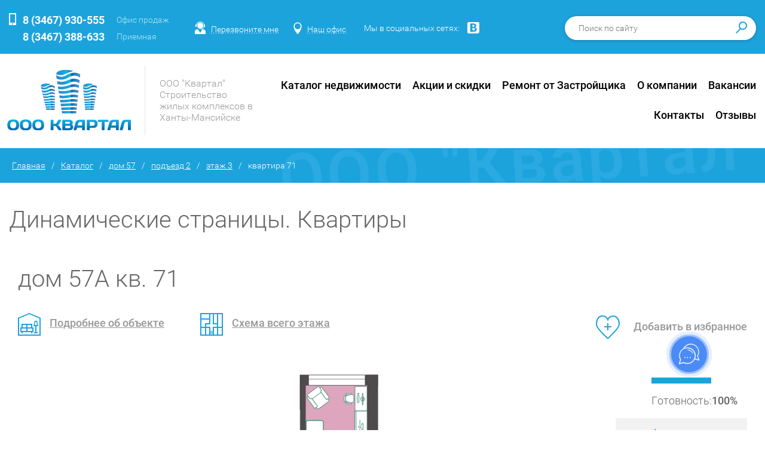

--- FILE ---
content_type: text/html; charset=utf-8
request_url: https://kvartal86.ru/building/dom57-1/2/3/flat/71
body_size: 11987
content:
<!DOCTYPE html><html lang="ru"><head><meta charset="UTF-8"><meta http-equiv="X-UA-Compatible" content="IE=edge"><meta name="viewport" content="width=device-width, initial-scale=1"><meta name="robots" content="all"><title>Квартира №71</title>
<!-- assets.top -->
<script src="/g/libs/nocopy/1.0.0/nocopy.for.all.js" ></script>
<!-- /assets.top -->
<meta name="description" content="Квартира №71"><meta name="keywords" content="Квартира №71"><meta name="SKYPE_TOOLBAR" content="SKYPE_TOOLBAR_PARSER_COMPATIBLE"/><meta content="telephone=no" name="format-detection"/><meta name="apple-mobile-web-app-capable" content="yes"><meta name="apple-mobile-web-app-status-bar-style" content="black"><script src="/g/libs/jquery/1.10.2/jquery.min.js"></script>	<link rel="stylesheet" href="/g/css/styles_articles_tpl.css">
<meta name="yandex-verification" content="d8f5c9473792fa78" />
<meta name="google-site-verification" content="G9nfBiLhk5oDzo5wWOigQ9ASNg03ZCC_K40f0zcOfDU" />
<meta name='wmail-verification' content='12c545640bcfb2c92ce8b117941726a9' />

            <!-- 46b9544ffa2e5e73c3c971fe2ede35a5 -->
            <script src='/shared/s3/js/lang/ru.js'></script>
            <script src='/shared/s3/js/common.min.js'></script>
        <link rel='stylesheet' type='text/css' href='/shared/s3/css/calendar.css' /><link rel='stylesheet' type='text/css' href='/shared/highslide-4.1.13/highslide.min.css'/>
<script type='text/javascript' src='/shared/highslide-4.1.13/highslide-full.packed.js'></script>
<script type='text/javascript'>
hs.graphicsDir = '/shared/highslide-4.1.13/graphics/';
hs.outlineType = null;
hs.showCredits = false;
hs.lang={cssDirection:'ltr',loadingText:'Загрузка...',loadingTitle:'Кликните чтобы отменить',focusTitle:'Нажмите чтобы перенести вперёд',fullExpandTitle:'Увеличить',fullExpandText:'Полноэкранный',previousText:'Предыдущий',previousTitle:'Назад (стрелка влево)',nextText:'Далее',nextTitle:'Далее (стрелка вправо)',moveTitle:'Передвинуть',moveText:'Передвинуть',closeText:'Закрыть',closeTitle:'Закрыть (Esc)',resizeTitle:'Восстановить размер',playText:'Слайд-шоу',playTitle:'Слайд-шоу (пробел)',pauseText:'Пауза',pauseTitle:'Приостановить слайд-шоу (пробел)',number:'Изображение %1/%2',restoreTitle:'Нажмите чтобы посмотреть картинку, используйте мышь для перетаскивания. Используйте клавиши вперёд и назад'};</script>
<link rel="icon" href="/favicon.ico" type="image/x-icon">

<!--s3_goal-->
<script src="/g/s3/goal/1.0.0/s3.goal.js"></script>
<script>new s3.Goal({map:{"254905":{"goal_id":"254905","object_id":"193517","event":"submit","system":"analytics","label":"order","code":"anketa"},"255305":{"goal_id":"255305","object_id":"193117","event":"submit","system":"analytics","label":"order","code":"anketa"},"255505":{"goal_id":"255505","object_id":"193317","event":"submit","system":"analytics","label":"order","code":"anketa"},"255705":{"goal_id":"255705","object_id":"192717","event":"submit","system":"analytics","label":"order_mailing","code":"anketa"}}, goals: [], ecommerce:[]});</script>
<!--/s3_goal-->
<link rel="stylesheet" href="/g/fonts/fontawesome/fontawesome.min.css"><link rel="stylesheet" href="/t/v7394/images/css/bootstrap.min.css"><link rel="stylesheet" href="/t/v7394/images/css/slick.min.css"><link rel="stylesheet" href="/t/v7394/images/css/jquery-ui.min.css"><link rel="stylesheet" href="/t/v7394/images/css/jquery.fancybox.min.css"><link rel="stylesheet" href="/t/v7394/images/css/jquery-ui.theme.css"><link rel="stylesheet" href="/t/v7394/images/css/chosen.min.css"><link rel="stylesheet" href="/t/v7394/images/css/nice-select.scss.css"> <link rel="stylesheet" href="/t/v7394/images/theme0/theme.scss.css"><script src="/t/v7394/images/js/s3.form.new.js"></script><link rel="stylesheet" href="/t/v7394/images/css/bdr_addons.scss.css"></head><body class="borderbox"><header><div class="header_top"><div class="left-bl"><button class="mobile_phones" type="button"></button><div class="left-item tel-bl"><div><a href="tel:8(3467)930-555">8 <span class="numb">(3467)</span> 930-555</a><span class="grey"> Офис продаж</span></div><div><a href="tel:8(3467)388-633">8 <span class="numb">(3467)</span> 388-633</a><span class="grey"> Приемная</span></div></div><div class="left-item call-bl"><span  data-toggle="modal" data-target="#call-me" >Перезвоните мне</span></div><div class="left-item addr-bl"><a href="/kontakty">Наш офис</a></div></div><div class="middle-bl"><div class="soc"><span>Мы в социальных сетях: </span><a href="https://vk.com/kvartal_hm" target="_blank" rel="noopener"><svg xmlns="http://www.w3.org/2000/svg" width="19.63" height="19.41" viewBox="0 0 19.63 19.41">
  <defs>
    <style>
      .cls-1 {
        fill: #509600;
        fill-rule: evenodd;
      }
    </style>
  </defs>
  <path id="vk" class="cls-1" d="M1322.44,3056.33h14.38a2.527,2.527,0,0,1,2.85,2.58v14a2.976,2.976,0,0,1-2.97,2.82h-13.9c-1.75,0-2.74-.71-2.74-2.35v-14.82A2.273,2.273,0,0,1,1322.44,3056.33Zm12.85,10.84a3.277,3.277,0,0,0-.57-0.98,3.05,3.05,0,0,0-.87-0.69,3.673,3.673,0,0,0-1.07-.38,3.158,3.158,0,0,0,.81-0.44,2.788,2.788,0,0,0,.6-0.64,2.843,2.843,0,0,0,.37-0.81,3.188,3.188,0,0,0,.13-0.94,3.588,3.588,0,0,0-.32-1.56,2.777,2.777,0,0,0-.92-1.09,4.1,4.1,0,0,0-1.48-.65,7.8,7.8,0,0,0-2.02-.31h-5.13v14.11h5.72a9.959,9.959,0,0,0,1.59-.31,6.939,6.939,0,0,0,1.27-.31,5.3,5.3,0,0,0,1.09-.55,1.5,1.5,0,0,0,.43-0.59,4.81,4.81,0,0,0,.39-1.25,4.333,4.333,0,0,0,.2-1.34A3.42,3.42,0,0,0,1335.29,3067.17Zm-3.51-3.83a1.578,1.578,0,0,1-.36.58,1.707,1.707,0,0,1-.6.4,4.472,4.472,0,0,1-1.25.24h-1.19v-3.53h1.19a5.848,5.848,0,0,1,1.19,0,1.708,1.708,0,0,1,.62.3,1.453,1.453,0,0,1,.39.55,2.186,2.186,0,0,1,.12.75A2.4,2.4,0,0,1,1331.78,3063.34Zm0.66,6.01a1.609,1.609,0,0,1-.46.6,1.889,1.889,0,0,1-.69.36,0.844,0.844,0,0,1-.53.13h-2.38v-4.12h1.79a2.655,2.655,0,0,1,1.02.33,2.03,2.03,0,0,1,.79.4,1.739,1.739,0,0,1,.47.63,2.312,2.312,0,0,1,.16.86A1.891,1.891,0,0,1,1332.44,3069.35Z" transform="translate(-1320.06 -3056.31)"/>
</svg>
</a></div></div><div class="right-bl"><button class="mobile_search" type="button"><svg xmlns="http://www.w3.org/2000/svg" xmlns:xlink="http://www.w3.org/1999/xlink" width="21" height="23" viewBox="0 0 21 23"><defs><path id="xlgoa" d="M1324 20a7 7 0 1 1-3.65 12.97l-7.02 7.02-1.32-1.32 6.88-6.88A7 7 0 0 1 1324 20zm-5 7a5 5 0 1 0 10 0 5 5 0 0 0-10 0z"/></defs><g><g transform="translate(-1311 -18)"><use fill="#fff" xlink:href="#xlgoa"/></g></g></svg></button><button class="mobile_menu" type="button"></button><form action="/search" method="get" class="search"><input type="text" placeholder="Поиск по сайту" name="search"><button type="submit"><svg xmlns="http://www.w3.org/2000/svg" xmlns:xlink="http://www.w3.org/1999/xlink" width="21" height="23" viewBox="0 0 21 23"><defs><path id="xlgoa" d="M1324 20a7 7 0 1 1-3.65 12.97l-7.02 7.02-1.32-1.32 6.88-6.88A7 7 0 0 1 1324 20zm-5 7a5 5 0 1 0 10 0 5 5 0 0 0-10 0z"/></defs><g><g transform="translate(-1311 -18)"><use fill="#509600" xlink:href="#xlgoa"/></g></g></svg></button><re-captcha data-captcha="recaptcha"
     data-name="captcha"
     data-sitekey="6LddAuIZAAAAAAuuCT_s37EF11beyoreUVbJlVZM"
     data-lang="ru"
     data-rsize="invisible"
     data-type="image"
     data-theme="light"></re-captcha></form></div></div></header><div class="print-logo-bl">GR-Realestate</div><nav class="menu_wrapper"><div class="container"><div class="top_wr"><div class="logo_wr"><div class="logo"><a href="//kvartal86.ru"><img src="/thumb/2/2OwTho1eS-nsiYK7HIxOog/350r/d/logo_kvartal.png" alt=""></a></div><div class="site_slogan">ООО &quot;Квартал&quot; Строительство жилых комплексов в Ханты-Мансийске</div></div>









	

<nav class="section-menu js-addon-block-menu desktop">
	<div class="section-menu-scroll js-addon-block-menu-scroll">
					<ul class="section-menu__list js-addon-block-menu__list"><li class="section-menu__list-has js-addon-block-menu__list-has"><a href="/catalog" ><span>Каталог недвижимости</span></a><ul class="level-2"><li><a href="/catalog/search/?s[building->status->name]=Строящийся объект" ><span>Объекты в продаже</span></a></li><li><a href="/catalog/search/?s[building->status->name]=Готовый объект" ><span>Прошлые проекты</span></a></li></ul></li><li><a href="/aktsii" ><span>Акции и скидки</span></a></li><li><a href="/favourites" ><span>Ремонт от Застройщика</span></a></li><li class="section-menu__list-has js-addon-block-menu__list-has"><a href="/o-kompanii" ><span>О компании</span></a><ul class="level-2"><li><a href="/news" ><span>Новости</span></a></li><li><a href="/partnery" ><span>Партнеры</span></a></li><li><a href="/primer" ><span>Документы</span></a></li><li><a href="/sotrudniki-otdela-prodazh" ><span>Сотрудники отдела продаж</span></a></li></ul></li><li><a href="/vakansii" ><span>Вакансии</span></a></li><li><a href="/kontakty" ><span>Контакты</span></a></li><li><a href="/otzyvy-1" ><span>Отзывы</span></a></li></ul>	
	</div>
</nav>

<div class="addon-block-menu-mobile js">
	<button class="addon-block-menu-mobile__open"></button>
	<nav class="section-menu js-addon-block-menu-mobile">
		<div class="section-menu-panel">
			<button class="addon-block-menu-mobile__close"></button>
			<div class="section-menu-scroll js-addon-block-menu-scroll">
				<div class="js-addon-block-menu--init">

				</div>
			</div>
		</div>
	</nav>
</div></div></div></nav><article class="bread-crumb" data-text="ООО  &quot;Квартал&quot;"><div class="container"><div class="crumb"><a href="/"><span>Главная</span></a><span>/</span><a href="//kvartal86.ru/catalog"><span>Каталог</span></a><span>/</span><a href="/building/dom57-1"><span>дом 57</span></a><span>/</span><a href="/building/dom57-1/2"><span>подъезд 2</span></a><span>/</span><a href="/building/dom57-1/2/3"><span>этаж 3</span></a><span>/</span><span>квартира 71</span></div></div></article><article class="inner"><div class="container"><h1>Динамические страницы. Квартиры</h1><article class="main" id="print_block"><div class="container"><h1> дом 57А кв. 71</h1><div class="building apartments js-browsed" data-object_id="21163708"><div class="head-apartm clearfix"><div class="head-item"><svg xmlns="http://www.w3.org/2000/svg" xmlns:xlink="http://www.w3.org/1999/xlink" width="38px" height="38px"><path fill-rule="evenodd" fill="rgb(80, 150, 0)" d="M-0.000,38.000 L-0.000,7.851 L19.000,-0.000 L38.000,7.851 L38.000,38.000 L-0.000,38.000 ZM36.000,8.999 L19.000,1.927 L2.000,8.999 L2.000,36.000 L36.000,36.000 L36.000,8.999 ZM6.000,18.000 L24.000,18.000 L24.000,24.000 L26.000,24.000 L26.000,32.000 L24.000,32.000 L24.000,34.000 L22.000,34.000 L22.000,32.000 L8.000,32.000 L8.000,34.000 L6.000,34.000 L6.000,32.000 L4.000,32.000 L4.000,24.000 L6.000,24.000 L6.000,18.000 ZM14.000,20.000 L8.000,20.000 L8.000,24.000 L14.000,24.000 L14.000,20.000 ZM16.000,30.000 L24.000,30.000 L24.000,26.000 L16.000,26.000 L16.000,30.000 ZM16.000,24.000 L22.000,24.000 L22.000,20.000 L16.000,20.000 L16.000,24.000 ZM6.000,30.000 L14.000,30.000 L14.000,26.000 L6.000,26.000 L6.000,30.000 ZM29.000,22.000 L26.000,22.000 L28.000,13.000 L32.000,13.000 L34.000,22.000 L31.000,22.000 L31.000,32.000 L33.000,32.000 L33.000,34.000 L27.000,34.000 L27.000,32.000 L29.000,32.000 L29.000,22.000 ZM32.000,20.000 L31.000,15.000 L29.000,15.000 L28.000,20.000 L32.000,20.000 Z"/></svg><a href="https://kvartal86.ru/building/dom57-1">Подробнее об объекте</a></div><div class="head-item"><svg xmlns="http://www.w3.org/2000/svg" xmlns:xlink="http://www.w3.org/1999/xlink" width="38px" height="38px"><path fill-rule="evenodd" fill="rgb(80, 150, 0)" d="M38.000,38.000 L-0.000,38.000 L-0.000,-0.000 L38.000,-0.000 L38.000,38.000 ZM30.000,36.000 L36.000,36.000 L36.000,25.000 L30.000,25.000 L30.000,36.000 ZM17.000,36.000 L21.000,36.000 L21.000,35.000 L17.000,35.000 L17.000,36.000 ZM17.000,34.000 L21.000,34.000 L21.000,33.000 L17.000,33.000 L17.000,34.000 ZM17.000,32.000 L21.000,32.000 L21.000,31.000 L17.000,31.000 L17.000,32.000 ZM10.000,36.000 L15.000,36.000 L15.000,25.000 L10.000,25.000 L10.000,36.000 ZM15.000,11.000 L2.000,11.000 L2.000,9.000 L15.000,9.000 L15.000,2.000 L2.000,2.000 L2.000,36.000 L8.000,36.000 L8.000,25.000 L2.000,25.000 L2.000,23.000 L8.000,23.000 L8.000,19.000 L8.000,17.000 L10.000,17.000 L15.000,17.000 L15.000,11.000 ZM28.000,2.000 L23.000,2.000 L23.000,17.000 L28.000,17.000 L28.000,2.000 ZM28.000,19.000 L23.000,19.000 L21.000,19.000 L21.000,17.000 L21.000,2.000 L17.000,2.000 L17.000,9.000 L17.000,11.000 L17.000,17.000 L17.000,19.000 L15.000,19.000 L10.000,19.000 L10.000,23.000 L15.000,23.000 L17.000,23.000 L17.000,25.000 L17.000,30.000 L21.000,30.000 L21.000,25.000 L21.000,23.000 L23.000,23.000 L28.000,23.000 L28.000,19.000 ZM28.000,25.000 L23.000,25.000 L23.000,36.000 L28.000,36.000 L28.000,25.000 ZM30.000,2.000 L30.000,17.000 L30.000,18.000 L30.000,19.000 L30.000,23.000 L36.000,23.000 L36.000,2.000 L30.000,2.000 Z"/></svg><a href="https://kvartal86.ru/building/dom57-1/2/3">Cхема всего этажа</a></div><div class="head-item add-fav"><span class="add" rel="sidebar"><svg xmlns="http://www.w3.org/2000/svg" xmlns:xlink="http://www.w3.org/1999/xlink" width="48px" height="48px"><path fill-rule="evenodd" stroke-width="2px" stroke="rgb(80, 150, 0)" fill-opacity="0" fill="rgb(80, 150, 0)" d="M23.991,11.301 C21.822,5.491 17.892,4.841 14.167,5.004 C9.443,5.211 5.049,9.941 4.998,18.492 C4.945,27.276 23.489,40.911 24.020,42.996 C24.500,40.841 43.055,27.125 43.002,18.401 C42.951,9.895 38.550,5.364 33.840,5.175 C30.060,5.023 26.081,5.668 23.991,11.301 Z"/><path fill-rule="evenodd" fill="rgb(80, 150, 0)" d="M30.000,24.000 L25.000,24.000 L25.000,29.000 L23.000,29.000 L23.000,24.000 L18.000,24.000 L18.000,22.000 L23.000,22.000 L23.000,17.000 L25.000,17.000 L25.000,22.000 L30.000,22.000 L30.000,24.000 Z"/></svg> Добавить в избранное</span></div></div><div class="info-photo"><div class="row"><div class="col-sm-6 left-bl"><div class="card-slider"><div class="slider slider-for"><div class="one-slide"><img src="/thumb/2/BOaw7trvw2yII3-93330bQ/618r618/d/2a_701_zerk_2_sek.png" alt=""></div></div></div><div class="btns-2 pdf-bl"><div class="row"><div class="col-md-4"><div class="btn-bl clearfix"><svg xmlns="http://www.w3.org/2000/svg" xmlns:xlink="http://www.w3.org/1999/xlink" width="35px" height="35px"><path fill-rule="evenodd" fill="rgb(80, 150, 0)" d="M35.000,23.000 L30.000,23.000 L30.000,35.000 L5.000,35.000 L5.000,23.000 L-0.000,23.000 L-0.000,12.000 L5.000,12.000 L5.000,-0.000 L30.000,-0.000 L30.000,12.000 L35.000,12.000 L35.000,23.000 ZM7.000,33.000 L28.000,33.000 L28.000,23.000 L7.000,23.000 L7.000,33.000 ZM28.000,2.000 L7.000,2.000 L7.000,12.000 L28.000,12.000 L28.000,2.000 ZM9.000,31.000 L9.000,29.000 L26.000,29.000 L26.000,31.000 L9.000,31.000 ZM9.000,25.000 L26.000,25.000 L26.000,27.000 L9.000,27.000 L9.000,25.000 Z"/></svg><a id="obj_print_link" href="/-/x-api/v1/public/?method=dynamic/command&amp;param[alias]=save_pdf&amp;param[data][object_id]=21163708&amp;param[data][pdf_filename]=Квартира&nbsp;71.pdf">Сохранить и распечатать</a></div></div></div></div></div><div class="col-sm-6 right-bl"><div class="info-table"><div class="row-table ready-row "><div class="text-bl "><div class="ready"><div class="scale"><div style="width:100%"></div></div><div class="text-ready">Готовность:<span>100%</span></div></div></div></div><div class="row-table"><div class="text-bl status">Тип сделки: <span class="value">Продано</span></div></div><div class="row-table"><div class="text-bl addr-bl">Город: <span class="value">Ханты-Мансийск</span><br>Район: <span class="value">Гидронамыв</span><br>Адрес: <span class="value">Объездная, 57А</span><br>Подъезд: <span style="color: #999;"> 2</span><br></div></div><div class="row-table"><div class="text-bl queue-bl">Очередь строительства: <span class="value">1</span></div></div><div class="row-table"><div class="text-bl deadline">Срок сдачи: <span class="value">III квартал&nbsp;2025 года</span></div></div><div class="row-table"><div class="text-bl floor-bl">Этаж: <span class="value">3 из 9</span></div></div><div class="row-table"><div class="text-bl flats-bl">Количество комнат:  <span class="value">2</span><br>Тип балкона:  <span class="value">лоджия</span><br>Гардеробная:  <span class="value">есть</span></div></div><div class="row-table"><div class="text-bl square-bl">Общая площадь: <span class="value">71.70 м<sup>2</sup></span><br>Жилая площадь: <span class="value">27.80 м<sup>2</sup></span><br>Площадь с учетом балкона/лоджии: <span class="value">71.00 м<sup>2</sup></span><br>Площадь без учета балкона/лоджии: <span class="value">68.00 м<sup>2</sup></span><br><div class="br"></div></div></div><div class="row-table"><div class="text-bl height-bl">Высота потолка: <span class="value">2.90 м</span></div></div><div class="row-table"><div class="text-bl decor-bl">Ремонт: <span class="value">черновая отделка</span><br></div></div><div class="row-table"><div class="text-bl parking-bl">Вариант стоянки а/м: <span class="value">наземный паркинг</span></div></div><div class="row-table"><div class="text-bl price-bl">Цена за м<sup>2</sup>:<span class="value">131&nbsp;797 Р</span></div></div></div><div class="price">Стоимость: <span>9&nbsp;239&nbsp;000 Р</span></div><div class="btns"><span data-toggle="modal" data-target="#enroll-flat" class="btn"> Записаться на просмотр <i class="fa fa-chevron-right"></i></span></div></div></div></div></div></div></article><footer><div class="container"><div class="foot-top"><div class="item-foot"><div class="tel-bl"><a href="tel:8(3467)930-555">8 <span class="numb">(3467)</span> 930-555</a><span class="grey"> Офис продаж</span><br><a href="tel:8(3467)388-633">8 <span class="numb">(3467)</span> 388-633</a><span class="grey"> Приемная</span></div><div class="call-bl"><span data-toggle="modal" data-target="#call-me" >Перезвоните мне</span></div></div><div class="item-foot"><div class="mail-bl"><a href="mailto:kvartal860@yandex.ru">kvartal860@yandex.ru</a></div><div class="write-bl"><span data-toggle="modal" data-target="#write-me" >Написать сообщение</span></div></div><div class="item-foot social">Мы в социальных сетях:<a href="https://vk.com/kvartal_hm" target="_blank" rel="noopener"><svg xmlns="http://www.w3.org/2000/svg" width="19.63" height="19.41" viewBox="0 0 19.63 19.41">
  <defs>
    <style>
      .cls-1 {
        fill: #509600;
        fill-rule: evenodd;
      }
    </style>
  </defs>
  <path id="vk" class="cls-1" d="M1322.44,3056.33h14.38a2.527,2.527,0,0,1,2.85,2.58v14a2.976,2.976,0,0,1-2.97,2.82h-13.9c-1.75,0-2.74-.71-2.74-2.35v-14.82A2.273,2.273,0,0,1,1322.44,3056.33Zm12.85,10.84a3.277,3.277,0,0,0-.57-0.98,3.05,3.05,0,0,0-.87-0.69,3.673,3.673,0,0,0-1.07-.38,3.158,3.158,0,0,0,.81-0.44,2.788,2.788,0,0,0,.6-0.64,2.843,2.843,0,0,0,.37-0.81,3.188,3.188,0,0,0,.13-0.94,3.588,3.588,0,0,0-.32-1.56,2.777,2.777,0,0,0-.92-1.09,4.1,4.1,0,0,0-1.48-.65,7.8,7.8,0,0,0-2.02-.31h-5.13v14.11h5.72a9.959,9.959,0,0,0,1.59-.31,6.939,6.939,0,0,0,1.27-.31,5.3,5.3,0,0,0,1.09-.55,1.5,1.5,0,0,0,.43-0.59,4.81,4.81,0,0,0,.39-1.25,4.333,4.333,0,0,0,.2-1.34A3.42,3.42,0,0,0,1335.29,3067.17Zm-3.51-3.83a1.578,1.578,0,0,1-.36.58,1.707,1.707,0,0,1-.6.4,4.472,4.472,0,0,1-1.25.24h-1.19v-3.53h1.19a5.848,5.848,0,0,1,1.19,0,1.708,1.708,0,0,1,.62.3,1.453,1.453,0,0,1,.39.55,2.186,2.186,0,0,1,.12.75A2.4,2.4,0,0,1,1331.78,3063.34Zm0.66,6.01a1.609,1.609,0,0,1-.46.6,1.889,1.889,0,0,1-.69.36,0.844,0.844,0,0,1-.53.13h-2.38v-4.12h1.79a2.655,2.655,0,0,1,1.02.33,2.03,2.03,0,0,1,.79.4,1.739,1.739,0,0,1,.47.63,2.312,2.312,0,0,1,.16.86A1.891,1.891,0,0,1,1332.44,3069.35Z" transform="translate(-1320.06 -3056.31)"/>
</svg>
</a></div></div></div><hr><div class="container"><div class="foot-btm"><div class="row"><div class="col-sm-4"><div class="copy"><p>&copy;&nbsp; ООО Квартал. Все права защищены.</p><br><span style='font-size:14px;' class='copyright'><!--noindex-->Создание, <span style="text-decoration:underline; cursor: pointer;" onclick="javascript:window.open('https://megagr'+'oup.ru/?utm_referrer='+location.hostname)" class="copyright">разработка сайта</span> — студия Мегагрупп.ру.<!--/noindex--></span></div></div><div class="col-sm-4"><div class="counters"><!-- Rating@Mail.ru counter -->
<script type="text/javascript">//<![CDATA[
var a='',js=10;try{a+=';r='+escape(document.referrer);}catch(e){}try{a+=';j='+navigator.javaEnabled();js=11;}catch(e){}
try{s=screen;a+=';s='+s.width+'*'+s.height;a+=';d='+(s.colorDepth?s.colorDepth:s.pixelDepth);js=12;}catch(e){}
try{if(typeof((new Array).push('t'))==="number")js=13;}catch(e){}
try{document.write('<a href="http://top.mail.ru/jump?from=2247616">'+
'<!--img src="http://db.c4.b2.a2.top.mail.ru/counter?id=2247616;t=218;js='+js+a+';rand='+Math.random()+
'" alt="Рейтинг@Mail.ru" style="border:0;" height="31" width="88" \/--><\/a>');}catch(e){}//]]></script>
<noscript><p><a href="http://top.mail.ru/jump?from=2247616">
<!--img src="http://db.c4.b2.a2.top.mail.ru/counter?js=na;id=2247616;t=218" 
style="border:0;" height="31" width="88" alt="Рейтинг@Mail.ru" /--></a></p></noscript>
<!-- //Rating@Mail.ru counter -->

<!-- begin of Top100 code -->

<script id="top100Counter" type="text/javascript" src="https://counter.rambler.ru/top100.jcn?2774646"></script>
<noscript>
<a href="http://top100.rambler.ru/navi/2774646/">
<img src="http://counter.rambler.ru/top100.cnt?2774646" alt="Rambler's Top100" border="0" />
</a>

</noscript>
<!-- end of Top100 code -->

<!--LiveInternet counter--><script type="text/javascript"><!--
document.write("<a href='http://www.liveinternet.ru/click' "+
"target=_blank><img src='//counter.yadro.ru/hit?t20.5;r"+
escape(document.referrer)+((typeof(screen)=="undefined")?"":
";s"+screen.width+"*"+screen.height+"*"+(screen.colorDepth?
screen.colorDepth:screen.pixelDepth))+";u"+escape(document.URL)+
";"+Math.random()+
"' alt='' title='LiveInternet: показано число просмотров за 24"+
" часа, посетителей за 24 часа и за сегодня' "+
"border='0' width='88' height='31'><\/a>")
//--></script><!--/LiveInternet-->

<script>(function(w,d,s,l,i){w[l]=w[l]||[];w[l].push({'gtm.start':
new Date().getTime(),event:'gtm.js'});var f=d.getElementsByTagName(s)[0],
j=d.createElement(s),dl=l!='dataLayer'?'&l='+l:'';j.async=true;j.src=
'https://www.googletagmanager.com/gtm.js?id='+i+dl;f.parentNode.insertBefore(j,f);
})(window,document,'script','dataLayer','GTM-PCBLM7V');</script>
<!-- End Google Tag Manager -->


<!-- Google Tag Manager (noscript) -->
<noscript><iframe src="https://www.googletagmanager.com/ns.html?id=GTM-PCBLM7V"
height="0" width="0" style="display:none;visibility:hidden"></iframe></noscript>
<!-- End Google Tag Manager (noscript) -->

<!-- calltouch requests -->
<script type="text/javascript">
jQuery(document).ready(function(){
jQuery(document).on("click", 'form button.btn', function() {
    var m = jQuery(this).closest('form');
    var fio = m.find('input[placeholder*="имя"],input[placeholder*="Имя"]').val();
    var phone = m.find('input[id*="phone"]').val();
    var mail = m.find('input[autocomplete*="email"]').val();
    var comment = m.find('textarea[name*="comment"],textarea[placeholder*="текст"]').val();
    var ct_check = m.find('input[type="checkbox"]').prop('checked');
    var ct_valid = !!fio && (!!phone || !!mail);
    if (ct_check != undefined) { ct_valid = !!fio && !!ct_check && (!!phone || !!mail); }
    var ct_site_id = '49898';
    var sub = 'Заявка с ' + location.hostname;
    var ct_data = {           
        fio: fio,
        phoneNumber: phone,
        email: mail,
        subject: sub,
        comment: comment,
        requestUrl: location.href,
        sessionId: window.call_value
    };
    console.log(ct_data, ct_valid);
    if (ct_valid && window.ct_snd_flag != 1){
    	window.ct_snd_flag = 1; setTimeout(function(){ window.ct_snd_flag = 0; }, 10000);
        jQuery.ajax({
          url: 'https://api.calltouch.ru/calls-service/RestAPI/requests/'+ct_site_id+'/register/',
          dataType: 'json', type: 'POST', data: ct_data, async: false
        });
    }
});
});
</script>
<!-- calltouch requests -->
<script>(function(a,m,o,c,r,m){a[m]={id:"201351",hash:"37e9b72f13df8d1dd80c4f1f4c75d0645b530d236c73327a2a1f5b3b27e12c50",locale:"ru",inline:false,setMeta:function(p){this.params=(this.params||[]).concat([p])}};a[o]=a[o]||function(){(a[o].q=a[o].q||[]).push(arguments)};var d=a.document,s=d.createElement('script');s.async=true;s.id=m+'_script';s.src='https://gso.amocrm.ru/js/button.js?1654067825';d.head&&d.head.appendChild(s)}(window,0,'amoSocialButton',0,0,'amo_social_button'));</script>
<!--__INFO2026-01-21 00:57:16INFO__-->
</div></div><div class="col-sm-4"><div class="svidet"><p><a href="/svidetelstvo-o-dopuske">Свидетельство о допуске к определённому виду или видам работ, которые оказывают влияние на безопасность объектов капитального строительства</a></p></div></div></div></div></div></footer><div class="modal modalPopup fade modalForm enroll-flat2" tabindex="-1" role="dialog" aria-labelledby="myLargeModalLabel" aria-hidden="true" id="enroll-flat"><div class="modal-dialog modal-md"><div class="modal-content"><div class="modal-header"><button type="button" class="close" data-dismiss="modal"><svg xmlns="http://www.w3.org/2000/svg" xmlns:xlink="http://www.w3.org/1999/xlink" width="16px" height="16px"><path fill-rule="evenodd" fill="rgb(255, 255, 255)" d="M15.778,14.364 L14.364,15.778 L8.000,9.414 L1.636,15.778 L0.222,14.364 L6.586,8.000 L0.222,1.636 L1.636,0.222 L8.000,6.586 L14.364,0.222 L15.778,1.636 L9.414,8.000 L15.778,14.364 Z"/></svg></button><h3>Заявка</h3></div><div class="modal-body"><div class="call-item"><form action="/action"><div class="row"><div class="col-sm-6"><div class="inp-bl"><input type="text"class="form_entry_name" name="entry_name" id=""placeholder="Ваше имя *" required></div></div><div class="col-sm-6"><div class="inp-bl"><input type="tel"class="form_entry_tel" name="entry_tel" id="phone"placeholder="Ваш телефон *" required></div></div><div class="col-sm-12"><div class="inp-bl"><textarea name="entry_comment" rows="5" placeholder="Ваш комментарий"></textarea></div></div><input type="hidden" class="form_flatLayout" name="flatLayout"><input type="hidden" class="form_complex" name="complex"><input type="hidden" class="form_building" name="building"><div class="col-sm-12 entry_agr"><div class="inp-bl"><ul><li><label class="control control--checkbox"><input type="checkbox" value="1892517" name="entry_agr" required /><div class="control__indicator"></div>я согласен с условиями обработки персональных данных (<a href="/registraciya/agreement">подробнее</a>)</label></li></ul></div></div><input type="text" name="real_estate_item" value="21163708" hidden><div class="col-sm-12"><div class="inp-bl"><button class="btn js-submit">Отправить заявку <i class="fa fa-chevron-right"></i></button></div></div></div><re-captcha data-captcha="recaptcha"
     data-name="captcha"
     data-sitekey="6LddAuIZAAAAAAuuCT_s37EF11beyoreUVbJlVZM"
     data-lang="ru"
     data-rsize="invisible"
     data-type="image"
     data-theme="light"></re-captcha></form></div></div></div></div></div>            <div class="modal modalPopup fade modalForm call-me" tabindex="-1" role="dialog" aria-labelledby="myLargeModalLabel" aria-hidden="true" id="call-me">
    	<div class="modal-dialog modal-md">
        	<div class="modal-content">
    			<div class="modal-header">
			        <button type="button" class="close" data-dismiss="modal">
			        	<svg xmlns="http://www.w3.org/2000/svg" xmlns:xlink="http://www.w3.org/1999/xlink" width="16px" height="16px"><path fill-rule="evenodd" fill="rgb(255, 255, 255)" d="M15.778,14.364 L14.364,15.778 L8.000,9.414 L1.636,15.778 L0.222,14.364 L6.586,8.000 L0.222,1.636 L1.636,0.222 L8.000,6.586 L14.364,0.222 L15.778,1.636 L9.414,8.000 L15.778,14.364 Z"/></svg>
			        </button>
			        			        	<h3>Перезвоните мне</h3>
			        			    </div>
    			<div class="modal-body">
    			    	<div class="tpl-anketa call-item" data-api-url="/-/x-api/v1/public/?method=form/postform&param[form_id]=193117" data-api-type="form">
				                    <form method="post" action="" class="title_form_js" >
                <input type="hidden" name="params[placeholdered_fields]" value="1" />
                <input type="hidden" name="form_id" value="193117">
                <input type="hidden" name="tpl" value="db:form.minimal.tpl">
                	                	                    	                        <div class="tpl-field col-sm-12 col-lg-4 type-text field-required">
	                            	                            		                            	                            	                            <div class="field-value">
	                                	                                	                                    <input type="text" 
		                                    size="60" 
		                                    maxlength="100" 
		                                    value="" 
		                                    name="d[0]" 
		                                     
		                                    placeholder="Ваше имя *" 
	                                    />
	                                	                                	                            </div>
	                        </div>
	                    	                	                    	                        <div class="tpl-field col-sm-12 col-lg-4 type-phone field-required">
	                            	                            		                            	                            	                            <div class="field-value">
	                                	                                	                                    <input type="text" 
		                                    size="30" 
		                                    maxlength="100" 
		                                    value="" 
		                                    name="d[1]" 
		                                     id="user_phone" autocomplete="tel" 
		                                    placeholder="Ваш телефон *" 
	                                    />
	                                	                                	                            </div>
	                        </div>
	                    	                	                    	                        		                                <div class="tpl-field col-sm-12 col-lg-4 tpl-field-button">
                    <button type="submit" class="tpl-form-button btn">Отправить <i class="fa fa-chevron-right"></i></button>
                </div>
                	                	                		                	                		                	                		                        <div class="tpl-field col-sm-12 col-lg-12 type-checkbox field-required">
	                            	                            <div class="field-value">
										                                    <ul>
	                                        <li>
	                                        	<label class="control control--checkbox">
	                                        		<input 
	                                            		type="checkbox" 
	                                            		 
	                                            		value="Да" 
	                                            		name="d[3]" 
	                                        		/>
	                                        		<div class="control__indicator"></div>
	                                        		я согласен с условиями обработки персональных данных (<a href="/registraciya/agreement" target="_blank">подробнее</a>)
	                                    		</label> 
	                                    	</li>
	                                    </ul>
	                                	                                	                            </div>
                        	</div>
                       		                        		            <re-captcha data-captcha="recaptcha"
     data-name="captcha"
     data-sitekey="6LddAuIZAAAAAAuuCT_s37EF11beyoreUVbJlVZM"
     data-lang="ru"
     data-rsize="invisible"
     data-type="image"
     data-theme="light"></re-captcha></form>
        	        				    </div>
				    </div>
	    	</div>
	    </div>
	</div>
	            <div class="modal modalPopup fade modalForm write-me" tabindex="-1" role="dialog" aria-labelledby="myLargeModalLabel" aria-hidden="true" id="write-me">
    	<div class="modal-dialog modal-md">
        	<div class="modal-content">
    			<div class="modal-header">
			        <button type="button" class="close" data-dismiss="modal">
			        	<svg xmlns="http://www.w3.org/2000/svg" xmlns:xlink="http://www.w3.org/1999/xlink" width="16px" height="16px"><path fill-rule="evenodd" fill="rgb(255, 255, 255)" d="M15.778,14.364 L14.364,15.778 L8.000,9.414 L1.636,15.778 L0.222,14.364 L6.586,8.000 L0.222,1.636 L1.636,0.222 L8.000,6.586 L14.364,0.222 L15.778,1.636 L9.414,8.000 L15.778,14.364 Z"/></svg>
			        </button>
			        			        	<h3>Написать письмо</h3>
			        			    </div>
    			<div class="modal-body">
    			    	<div class="tpl-anketa call-item" data-api-url="/-/x-api/v1/public/?method=form/postform&param[form_id]=193317" data-api-type="form">
				                    <form method="post" action="" class="title_form_js" >
                <input type="hidden" name="params[placeholdered_fields]" value="1" />
                <input type="hidden" name="form_id" value="193317">
                <input type="hidden" name="tpl" value="db:form.minimal.tpl">
                	                	                    	                        <div class="tpl-field col-sm-12 col-lg-4 type-text field-required">
	                            	                            		                            	                            	                            <div class="field-value">
	                                	                                	                                    <input type="text" 
		                                    size="60" 
		                                    maxlength="100" 
		                                    value="" 
		                                    name="d[0]" 
		                                     
		                                    placeholder="Ваше имя *" 
	                                    />
	                                	                                	                            </div>
	                        </div>
	                    	                	                    	                        <div class="tpl-field col-sm-12 col-lg-4 type-phone">
	                            	                            		                            	                            	                            <div class="field-value">
	                                	                                	                                    <input type="text" 
		                                    size="30" 
		                                    maxlength="100" 
		                                    value="" 
		                                    name="d[1]" 
		                                     id="user_phone" autocomplete="tel" 
		                                    placeholder="Ваш телефон" 
	                                    />
	                                	                                	                            </div>
	                        </div>
	                    	                	                    	                        <div class="tpl-field col-sm-12 col-lg-4 type-email field-required">
	                            	                            		                            	                            	                            <div class="field-value">
	                                	                                	                                    <input type="text" 
		                                    size="30" 
		                                    maxlength="100" 
		                                    value="" 
		                                    name="d[2]" 
		                                    autocomplete="email" 
		                                    placeholder="Ваш E-mail *" 
	                                    />
	                                	                                	                            </div>
	                        </div>
	                    	                	                    	                        <div class="tpl-field col-sm-12 col-lg-4 type-textarea">
	                            	                            		                            	                            	                            <div class="field-value">
	                                	                                	                                    <textarea 
		                                    cols="50" 
		                                    rows="7" 
		                                    name="d[3]" 
		                                    placeholder="Ваш текст"></textarea>
	                                	                                	                            </div>
	                        </div>
	                    	                	                    	                        		                                <div class="tpl-field col-sm-12 col-lg-4 tpl-field-button">
                    <button type="submit" class="tpl-form-button btn">Отправить <i class="fa fa-chevron-right"></i></button>
                </div>
                	                	                		                	                		                	                		                	                		                	                		                        <div class="tpl-field col-sm-12 col-lg-12 type-checkbox field-required">
	                            	                            <div class="field-value">
										                                    <ul>
	                                        <li>
	                                        	<label class="control control--checkbox">
	                                        		<input 
	                                            		type="checkbox" 
	                                            		 
	                                            		value="Да" 
	                                            		name="d[4]" 
	                                        		/>
	                                        		<div class="control__indicator"></div>
	                                        		я согласен с условиями обработки персональных данных (<a href="/registraciya/agreement" target="_blank">подробнее</a>)
	                                    		</label> 
	                                    	</li>
	                                    </ul>
	                                	                                	                            </div>
                        	</div>
                       		                        		            <re-captcha data-captcha="recaptcha"
     data-name="captcha"
     data-sitekey="6LddAuIZAAAAAAuuCT_s37EF11beyoreUVbJlVZM"
     data-lang="ru"
     data-rsize="invisible"
     data-type="image"
     data-theme="light"></re-captcha></form>
        	        				    </div>
				    </div>
	    	</div>
	    </div>
	</div>
	<script src="/t/v7394/images/js/jquery-ui.min.js"></script><script src="/t/v7394/images/js/slick.min.js"></script><script src="/t/v7394/images/js/bootstrap.min.js"></script><script src="/t/v7394/images/js/jquery.ui.touch-punch.min.js"></script><script src="/t/v7394/images/js/jquery.fancybox.min.js"></script><script>var siteData = {catalogPage : '/catalog',complexPage : '/complex',buildingsPage : '/building',catalogSearch : 0,currency : 'Р',showPrice : true};var catParams = {areaMin : '0',areaMax : '0',priceMin : '0',priceMax : '0',ppmMin : '0',ppmMax : '0'};</script><script src="/t/v7394/images/js/parsley.min.js"></script><script src="/g/templates/addons/menu/menu_top/menu.top.js"></script><script src="/g/templates/addons/menu/waslidemenu.js"></script><script src="/g/s3/misc/eventable/0.0.1/s3.eventable.js"></script><script src="/g/s3/misc/math/0.0.1/s3.math.js"></script><script src="/g/s3/menu/allin/0.0.3/s3.menu.allin.js"></script><script src="/t/v7394/images/js/jquery.formstyler.min.js"></script><script src="/t/v7394/images/js/main.js"></script><script src="/t/v7394/images/js/title.js"></script><script src="/t/v7394/images/js/jquery.inputmask.bundle.min.js"></script>
<script>
	/*$('#user_phone').inputmask("+7 (999) 999-99-99");*/
	$('#phone').inputmask("+7 (999) 999-99-99");
	$('form #user_phone').inputmask("+7 (999) 999-99-99");
</script>

<!-- assets.bottom -->
<!-- </noscript></script></style> -->
<script src="/my/s3/js/site.min.js?1768977519" ></script>
<script >/*<![CDATA[*/
var megacounter_key="4ca68e6897c1877e3cef17dcf0015e66";
(function(d){
    var s = d.createElement("script");
    s.src = "//counter.megagroup.ru/loader.js?"+new Date().getTime();
    s.async = true;
    d.getElementsByTagName("head")[0].appendChild(s);
})(document);
/*]]>*/</script>
<script >/*<![CDATA[*/
$ite.start({"sid":2288164,"vid":2305411,"aid":2724453,"stid":10,"cp":21,"active":true,"domain":"kvartal86.ru","lang":"ru","trusted":false,"debug":false,"captcha":3});
/*]]>*/</script>
<!-- /assets.bottom -->
</body></html>

--- FILE ---
content_type: text/css
request_url: https://kvartal86.ru/t/v7394/images/theme0/theme.scss.css
body_size: 67363
content:
@charset "utf-8";
@font-face {
  font-family: 'roboto-r';
  font-display: swap;
  src: url("/g/fonts/roboto/roboto-r.eot");
  src: url("/g/fonts/roboto/roboto-r.eot?#iefix") format("embedded-opentype"), url("/g/fonts/roboto/roboto-r.woff2") format("woff2"), url("/g/fonts/roboto/roboto-r.woff") format("woff"), url("/g/fonts/roboto/roboto-r.ttf") format("truetype"), url("/g/fonts/roboto/roboto-r.svg#roboto-r") format("svg");
  font-weight: normal;
  font-style: normal; }

@font-face {
  font-family: 'roboto-m';
  font-display: swap;
  src: url("/g/fonts/roboto/roboto-m.eot");
  src: url("/g/fonts/roboto/roboto-m.eot?#iefix") format("embedded-opentype"), url("/g/fonts/roboto/roboto-m.woff2") format("woff2"), url("/g/fonts/roboto/roboto-m.woff") format("woff"), url("/g/fonts/roboto/roboto-m.ttf") format("truetype"), url("/g/fonts/roboto/roboto-m.svg#roboto-m") format("svg");
  font-weight: normal;
  font-style: normal; }

@font-face {
  font-family: 'roboto-b';
  font-display: swap;
  src: url("/g/fonts/roboto/roboto-b.eot");
  src: url("/g/fonts/roboto/roboto-b.eot?#iefix") format("embedded-opentype"), url("/g/fonts/roboto/roboto-b.woff2") format("woff2"), url("/g/fonts/roboto/roboto-b.woff") format("woff"), url("/g/fonts/roboto/roboto-b.ttf") format("truetype"), url("/g/fonts/roboto/roboto-b.svg#roboto-b") format("svg");
  font-weight: normal;
  font-style: normal; }

@font-face {
  font-family: 'roboto-l';
  font-display: swap;
  src: url("/g/fonts/roboto/roboto-l.eot");
  src: url("/g/fonts/roboto/roboto-l.eot?#iefix") format("embedded-opentype"), url("/g/fonts/roboto/roboto-l.woff2") format("woff2"), url("/g/fonts/roboto/roboto-l.woff") format("woff"), url("/g/fonts/roboto/roboto-l.ttf") format("truetype"), url("/g/fonts/roboto/roboto-l.svg#roboto-l") format("svg");
  font-weight: normal;
  font-style: normal; }

@font-face {
  font-family: 'HelveticaNeueCyr Medium';
  src: url('../fonts/helveticaneuecyr-medium.eot');
  src: local('../fonts/helveticaneuecyr-medium'), url('../fonts/helveticaneuecyr-medium.eot?#iefix') format('embedded-opentype'), url('../fonts/helveticaneuecyr-medium.woff') format('woff'), url('../fonts/helveticaneuecyr-medium.ttf') format('truetype');
  font-weight: 500;
  font-style: normal; }

@font-face {
  font-family: 'HelveticaNeueCyr Thin';
  src: url('../fonts/helveticaneuecyr-thin.eot');
  src: local('../fonts/helveticaneuecyr-thin'), url('../fonts/helveticaneuecyr-thin?#iefix') format('embedded-opentype'), url('../fonts/helveticaneuecyr-thin.woff') format('woff'), url('../fonts/helveticaneuecyr-thin.ttf') format('truetype');
  font-weight: 100;
  font-style: normal; }
/*
 .addon-block-menu-mobile .waSlideMenu-nav {
 height: auto !important;
 }
 */
.addon-block-menu-mobile {
  height: 50px;
  background: transparent; }
  @media (min-width: 981px) {
  .addon-block-menu-mobile {
    display: none; } }
  .addon-block-menu-mobile.addon-block-menu-mobile-fixed {
    position: fixed;
    top: 0;
    left: 0;
    right: 0; }
  .addon-block-menu-mobile .section-menu__list-image {
    display: none; }
  .addon-block-menu-mobile__open {
    width: 50px;
    height: 50px;
    padding: 0;
    border: none;
    outline: none;
    background: #fff url("data:image/svg+xml,%3Csvg%20version%3D%221.1%22%20baseProfile%3D%22full%22%20xmlns%3D%22http%3A%2F%2Fwww.w3.org%2F2000%2Fsvg%22%20xmlns%3Axlink%3D%22http%3A%2F%2Fwww.w3.org%2F1999%2Fxlink%22%20xmlns%3Aev%3D%22http%3A%2F%2Fwww.w3.org%2F2001%2Fxml-events%22%20xml%3Aspace%3D%22preserve%22%20x%3D%220px%22%20y%3D%220px%22%20width%3D%2216px%22%20height%3D%2216px%22%20%20viewBox%3D%220%200%2016%2016%22%20preserveAspectRatio%3D%22none%22%20shape-rendering%3D%22geometricPrecision%22%3E%3Cpath%20fill%3D%22%23fff%22%20transform%3D%22translate%28-237%20-337%29%22%20d%3D%22M237%20339v-2h16v2zm0%207v-2h16v2zm0%207v-2h16v2z%22%2F%3E%3C%2Fsvg%3E") 50% 50% no-repeat; }
  .addon-block-menu-mobile__close {
    position: absolute;
    right: -50px;
    top: 0;
    width: 50px;
    height: 50px;
    padding: 0;
    border: none;
    outline: none;
    background: #fff url("data:image/svg+xml,%3Csvg%20version%3D%221.1%22%20baseProfile%3D%22full%22%20xmlns%3D%22http%3A%2F%2Fwww.w3.org%2F2000%2Fsvg%22%20xmlns%3Axlink%3D%22http%3A%2F%2Fwww.w3.org%2F1999%2Fxlink%22%20xmlns%3Aev%3D%22http%3A%2F%2Fwww.w3.org%2F2001%2Fxml-events%22%20xml%3Aspace%3D%22preserve%22%20x%3D%220px%22%20y%3D%220px%22%20width%3D%2216px%22%20height%3D%2216px%22%20%20viewBox%3D%220%200%2016%2016%22%20preserveAspectRatio%3D%22none%22%20shape-rendering%3D%22geometricPrecision%22%3E%3Cpath%20fill%3D%22%23fff%22%20transform%3D%22translate%28-497%20-1667%29%22%20d%3D%22M506.41%201675l6.37-6.37-1.42-1.41-6.36%206.36-6.37-6.36-1.41%201.41%206.36%206.37-6.36%206.36%201.41%201.42%206.37-6.37%206.36%206.37%201.42-1.42z%22%2F%3E%3C%2Fsvg%3E") 50% 50% no-repeat; }
  .addon-block-menu-mobile .section-menu {
    position: fixed;
    left: 0;
    right: 0;
    top: 0;
    bottom: 0;
    z-index: 600;
    background: rgba(0, 0, 0, 0.15);
    transition: all 0.3s ease;
    visibility: hidden;
    opacity: 0; }
    .addon-block-menu-mobile .section-menu .section-menu__list:not(.waSlideMenu-menu) ul {
      display: none; }
    .addon-block-menu-mobile .section-menu.open {
      opacity: 1;
      visibility: visible; }
      .addon-block-menu-mobile .section-menu.open .section-menu-panel {
        transform: none; }
    .addon-block-menu-mobile .section-menu-panel {
      position: fixed;
      left: 0;
      top: 0;
      bottom: 0;
      background: transparent;
      width: 260px;
      transition: all 0.3s ease;
      transform: translateX(-100%); }
    .addon-block-menu-mobile .section-menu-scroll {
      overflow-y: auto;
      height: 100%; }
    .addon-block-menu-mobile .section-menu ul {
      list-style: none;
      padding: 0;
      margin: 0; }
      .addon-block-menu-mobile .section-menu ul li.section-menu__list-has > a {
        padding-right: 45px;
        position: relative; }
        .addon-block-menu-mobile .section-menu ul li.section-menu__list-has > a .addon-block-menu__list-arrow {
          position: absolute;
          right: 10px;
          top: 50%;
          margin-top: -15px;
          border-radius: 2px;
          width: 30px;
          height: 30px;
          background: #e4e4e4 url("data:image/svg+xml,%3Csvg%20version%3D%221.1%22%20baseProfile%3D%22full%22%20xmlns%3D%22http%3A%2F%2Fwww.w3.org%2F2000%2Fsvg%22%20xmlns%3Axlink%3D%22http%3A%2F%2Fwww.w3.org%2F1999%2Fxlink%22%20xmlns%3Aev%3D%22http%3A%2F%2Fwww.w3.org%2F2001%2Fxml-events%22%20xml%3Aspace%3D%22preserve%22%20x%3D%220px%22%20y%3D%220px%22%20width%3D%226px%22%20height%3D%229px%22%20%20viewBox%3D%220%200%206%209%22%20preserveAspectRatio%3D%22none%22%20shape-rendering%3D%22geometricPrecision%22%3E%3Cpath%20fill%3D%22%23333%22%20transform%3D%22translate%28-730%20-788%29%22%20d%3D%22M734.1%20792.27l-3.2%203.19a.5.5%200%200%200%20.71.7l3.55-3.55c.1-.09.14-.21.14-.34a.49.49%200%200%200-.14-.35l-3.55-3.55a.5.5%200%200%200-.7.7z%22%2F%3E%3C%2Fsvg%3E") 50% 50% no-repeat; }
        .addon-block-menu-mobile .section-menu ul li.waSlideMenu-back > a {
          background-color: #f5f5f5;
          color: #333;
          font-weight: 700;
          font-size: 13px; }
        .addon-block-menu-mobile .section-menu ul li.addon-block-menu__list-parent > a {
          background-color: #222;
          font-weight: 700;
          font-size: 13px; }
        .addon-block-menu-mobile .section-menu ul li a {
          color: #000;
          text-decoration: none;
          font-family: 'roboto-l', Arial, Helvetica, sans-serif;
          font-size: 14px;
          font-weight: 400;
          line-height: 1.25;
          display: block;
          padding: 16px 20px 17px;
          border-bottom: 1px solid rgba(255, 255, 255, 0.15); }
  .addon-block-menu-mobile .waSlideMenu-nav {
    position: relative;
    overflow: hidden;
    transition: all 0.2s ease; }
  .addon-block-menu-mobile .waSlideMenu-wrapper {
    left: 0;
    position: relative;
    top: 0; }
  .addon-block-menu-mobile .waSlideMenu-menu {
    width: 100%;
    margin: 0;
    padding: 0;
    list-style: none;
    display: inherit;
    left: 0; }
  .addon-block-menu-mobile .waSlideMenu-inheritedmenu {
    position: absolute;
    left: 100%;
    top: 0; }
  .addon-block-menu-mobile .waSlideMenu-loading {
    background: url([data-uri]);
    height: 31px;
    width: 31px;
    display: block; }
  .addon-block-menu-mobile .selected > a {
    font-weight: 700; }

.section-menu.desktop {
  max-width: 1180px;
  margin: 0 auto;
  min-height: 60px; }
  @media (max-width: 980px) {
  .section-menu.desktop {
    display: none; } }
  .section-menu.desktop.js-addon-block-menu-fixed .section-menu-scroll {
    position: fixed;
    top: 0;
    left: 0;
    right: 0; }
  .section-menu.desktop .section-menu-scroll {
    box-shadow: 0 2px 4px rgba(0, 0, 0, 0.15);
    background-color: transparent; }
  .section-menu.desktop .section-menu__list.addon-s3-full-menu {
    position: relative; }
    .section-menu.desktop .section-menu__list.addon-s3-full-menu > li ul {
      padding: 0;
      margin: 0;
      display: none;
      position: absolute;
      left: 0 !important;
      right: 0;
      top: 0;
      z-index: 100;
      background: #fff;
      padding: 10px 0 10px;
      width: auto; }
      .section-menu.desktop .section-menu__list.addon-s3-full-menu > li ul li {
        display: inline-block;
        vertical-align: top;
        margin: 0 10px; }
      .section-menu.desktop .section-menu__list.addon-s3-full-menu > li ul li.s3-menu-allin-active > a {
        background: #fff;
        color: #262626; }
        .section-menu.desktop .section-menu__list.addon-s3-full-menu > li ul li.s3-menu-allin-active > a .addon-top-menu__list-arrow {
          background: url("data:image/svg+xml,%3Csvg%20version%3D%221.1%22%20baseProfile%3D%22full%22%20xmlns%3D%22http%3A%2F%2Fwww.w3.org%2F2000%2Fsvg%22%20xmlns%3Axlink%3D%22http%3A%2F%2Fwww.w3.org%2F1999%2Fxlink%22%20xmlns%3Aev%3D%22http%3A%2F%2Fwww.w3.org%2F2001%2Fxml-events%22%20xml%3Aspace%3D%22preserve%22%20x%3D%220px%22%20y%3D%220px%22%20width%3D%226px%22%20height%3D%229px%22%20%20viewBox%3D%220%200%206%209%22%20preserveAspectRatio%3D%22none%22%20shape-rendering%3D%22geometricPrecision%22%3E%3Cpath%20fill%3D%22%23333%22%20transform%3D%22translate%28-730%20-788%29%22%20d%3D%22M734.1%20792.27l-3.2%203.19a.5.5%200%200%200%20.71.7l3.55-3.55c.1-.09.14-.21.14-.34a.49.49%200%200%200-.14-.35l-3.55-3.55a.5.5%200%200%200-.7.7z%22%2F%3E%3C%2Fsvg%3E") 0 0 no-repeat; }
      .section-menu.desktop .section-menu__list.addon-s3-full-menu > li ul li a {
        display: block;
        padding: 7px 15px 7px;
        text-decoration: none;
        color: #000;
        font-family: 'roboto-m', Arial, Helvetica, sans-serif;
        font-size: 17px;
        font-weight: 400;
        line-height: 1.25;
        border-radius: 4px;
        transition: background-color 0.3s ease;
        position: relative;
        margin: 0; }
      .section-menu.desktop .section-menu__list.addon-s3-full-menu > li ul li a:before {
        display: none; }
      .section-menu.desktop .section-menu__list.addon-s3-full-menu > li ul li a .addon-block-menu__list-arrow {
        display: none; }
      .section-menu.desktop .section-menu__list.addon-s3-full-menu > li ul li a:hover {
        background: #fff;
        color: #262626; }
  .section-menu.desktop .section-menu__list:not(.addon-s3-column-menu) {
    max-width: 1180px;
    margin: 0 auto;
    display: -moz-box;
    display: -webkit-box;
    display: -webkit-flex;
    display: -moz-flex;
    display: -ms-flexbox;
    display: flex;
    -webkit-flex-wrap: wrap;
    -moz-flex-wrap: wrap;
    -ms-flex-wrap: wrap;
    flex-wrap: wrap;
    padding: 10px;
    box-sizing: border-box; }
    .section-menu.desktop .section-menu__list:not(.addon-s3-column-menu) ul {
      padding: 0;
      margin: 0;
      display: none;
      position: absolute;
      z-index: 100;
      width: 280px;
      background: #fff;
      padding: 20px 0 30px; }
      .section-menu.desktop .section-menu__list:not(.addon-s3-column-menu) ul li.section-menu__list-has > a .addon-block-menu__list-arrow {
        position: absolute;
        right: 20px;
        top: 50%;
        width: 6px;
        height: 9px;
        margin-top: -5px;
        background: url("data:image/svg+xml,%3Csvg%20version%3D%221.1%22%20baseProfile%3D%22full%22%20xmlns%3D%22http%3A%2F%2Fwww.w3.org%2F2000%2Fsvg%22%20xmlns%3Axlink%3D%22http%3A%2F%2Fwww.w3.org%2F1999%2Fxlink%22%20xmlns%3Aev%3D%22http%3A%2F%2Fwww.w3.org%2F2001%2Fxml-events%22%20xml%3Aspace%3D%22preserve%22%20x%3D%220px%22%20y%3D%220px%22%20width%3D%226px%22%20height%3D%229px%22%20%20viewBox%3D%220%200%206%209%22%20preserveAspectRatio%3D%22none%22%20shape-rendering%3D%22geometricPrecision%22%3E%3Cpath%20fill%3D%22%23fff%22%20transform%3D%22translate%28-730%20-788%29%22%20d%3D%22M734.1%20792.27l-3.2%203.19a.5.5%200%200%200%20.71.7l3.55-3.55c.1-.09.14-.21.14-.34a.49.49%200%200%200-.14-.35l-3.55-3.55a.5.5%200%200%200-.7.7z%22%2F%3E%3C%2Fsvg%3E") 0 0 no-repeat; }
      .section-menu.desktop .section-menu__list:not(.addon-s3-column-menu) ul li.section-menu__list-has > a:hover .addon-block-menu__list-arrow {
        background: url("data:image/svg+xml,%3Csvg%20version%3D%221.1%22%20baseProfile%3D%22full%22%20xmlns%3D%22http%3A%2F%2Fwww.w3.org%2F2000%2Fsvg%22%20xmlns%3Axlink%3D%22http%3A%2F%2Fwww.w3.org%2F1999%2Fxlink%22%20xmlns%3Aev%3D%22http%3A%2F%2Fwww.w3.org%2F2001%2Fxml-events%22%20xml%3Aspace%3D%22preserve%22%20x%3D%220px%22%20y%3D%220px%22%20width%3D%226px%22%20height%3D%229px%22%20%20viewBox%3D%220%200%206%209%22%20preserveAspectRatio%3D%22none%22%20shape-rendering%3D%22geometricPrecision%22%3E%3Cpath%20fill%3D%22%23333%22%20transform%3D%22translate%28-730%20-788%29%22%20d%3D%22M734.1%20792.27l-3.2%203.19a.5.5%200%200%200%20.71.7l3.55-3.55c.1-.09.14-.21.14-.34a.49.49%200%200%200-.14-.35l-3.55-3.55a.5.5%200%200%200-.7.7z%22%2F%3E%3C%2Fsvg%3E") 0 0 no-repeat; }
      .section-menu.desktop .section-menu__list:not(.addon-s3-column-menu) ul li.s3-menu-allin-active > a {
        background: #fff;
        color: #262626; }
      .section-menu.desktop .section-menu__list:not(.addon-s3-column-menu) ul li.s3-menu-allin-active > a .addon-block-menu__list-arrow {
        background: url("data:image/svg+xml,%3Csvg%20version%3D%221.1%22%20baseProfile%3D%22full%22%20xmlns%3D%22http%3A%2F%2Fwww.w3.org%2F2000%2Fsvg%22%20xmlns%3Axlink%3D%22http%3A%2F%2Fwww.w3.org%2F1999%2Fxlink%22%20xmlns%3Aev%3D%22http%3A%2F%2Fwww.w3.org%2F2001%2Fxml-events%22%20xml%3Aspace%3D%22preserve%22%20x%3D%220px%22%20y%3D%220px%22%20width%3D%226px%22%20height%3D%229px%22%20%20viewBox%3D%220%200%206%209%22%20preserveAspectRatio%3D%22none%22%20shape-rendering%3D%22geometricPrecision%22%3E%3Cpath%20fill%3D%22%23333%22%20transform%3D%22translate%28-730%20-788%29%22%20d%3D%22M734.1%20792.27l-3.2%203.19a.5.5%200%200%200%20.71.7l3.55-3.55c.1-.09.14-.21.14-.34a.49.49%200%200%200-.14-.35l-3.55-3.55a.5.5%200%200%200-.7.7z%22%2F%3E%3C%2Fsvg%3E") 0 0 no-repeat; }
      .section-menu.desktop .section-menu__list:not(.addon-s3-column-menu) ul li a {
        display: block;
        padding: 12px 20px 12px;
        text-decoration: none;
        color: #000;
        font-family: 'roboto-m', Arial, Helvetica, sans-serif;
        font-size: 17px;
        font-weight: 400;
        line-height: 1.25;
        border-radius: 4px;
        transition: background-color 0.3s ease;
        position: relative;
        margin-bottom: -1px;
        margin-left: 20px;
        margin-right: 20px; }
      .section-menu.desktop .section-menu__list:not(.addon-s3-column-menu) ul li a:before {
        content: "";
        position: absolute;
        left: 0;
        right: 0;
        bottom: 0;
        border-top: 1px solid rgba(255, 255, 255, 0.15); }
      .section-menu.desktop .section-menu__list:not(.addon-s3-column-menu) ul li a:hover {
        background: #fff;
        color: #262626; }
    .section-menu.desktop .section-menu__list:not(.addon-s3-column-menu), .section-menu.desktop .section-menu__list:not(.addon-s3-column-menu) ul {
      list-style: none; }
    .section-menu.desktop .section-menu__list:not(.addon-s3-column-menu) > li > ul {
      margin-top: 12px; }
      .section-menu.desktop .section-menu__list:not(.addon-s3-column-menu) > li > ul:before {
        content: "";
        position: absolute;
        top: -12px;
        left: 0;
        right: 0;
        height: 12px; }
      .section-menu.desktop .section-menu__list:not(.addon-s3-column-menu) > li > ul ul {
        margin-top: -20px;
        margin-left: 2px;
        margin-right: 2px; }
      .section-menu.desktop .section-menu__list:not(.addon-s3-column-menu) > li.s3-menu-allin-active > a {
        background: #fff; }
      .section-menu.desktop .section-menu__list:not(.addon-s3-column-menu) > li > a {
        position: relative;
        color: #000;
        font-family: 'roboto-m', Arial, Helvetica, sans-serif;
        font-size: 18px;
        font-weight: 400;
        line-height: 1.25;
        display: block;
        padding: 11px 20px 12px;
        text-decoration: none;
        border-radius: 4px;
        transition: background-color 0.3s ease;
        margin-left: -1px;
        background: url([data-uri])  no-repeat 100% 50%; }
      .section-menu.desktop .section-menu__list:not(.addon-s3-column-menu) > li > a:hover {
        background: #fff; }
  .section-menu.desktop .section-menu__list.addon-s3-column-menu {
    max-width: 1180px;
    margin: 0 auto;
    position: relative;
    display: -moz-box;
    display: -webkit-box;
    display: -webkit-flex;
    display: -moz-flex;
    display: -ms-flexbox;
    display: flex;
    -webkit-flex-wrap: wrap;
    -moz-flex-wrap: wrap;
    -ms-flex-wrap: wrap;
    flex-wrap: wrap;
    padding: 10px;
    box-sizing: border-box; }
    .section-menu.desktop .section-menu__list.addon-s3-column-menu ul {
      padding: 0;
      margin: 0; }
      .section-menu.desktop .section-menu__list.addon-s3-column-menu ul.level-3 ul {
        padding-left: 12px; }
      .section-menu.desktop .section-menu__list.addon-s3-column-menu ul li {
        position: relative; }
      .section-menu.desktop .section-menu__list.addon-s3-column-menu ul li a {
        display: inline-block;
        vertical-align: top;
        padding: 6px 0 6px 20px;
        text-decoration: none;
        color: #888;
        font-family: 'roboto-m', Arial, Helvetica, sans-serif;
        font-size: 17px;
        font-weight: 400;
        line-height: 1.25;
        border-radius: 4px; }
      .section-menu.desktop .section-menu__list.addon-s3-column-menu ul li a:before {
        content: "";
        position: absolute;
        left: 0;
        top: 9px;
        width: 6px;
        height: 9px;
        background: url("data:image/svg+xml,%3Csvg%20version%3D%221.1%22%20baseProfile%3D%22full%22%20xmlns%3D%22http%3A%2F%2Fwww.w3.org%2F2000%2Fsvg%22%20xmlns%3Axlink%3D%22http%3A%2F%2Fwww.w3.org%2F1999%2Fxlink%22%20xmlns%3Aev%3D%22http%3A%2F%2Fwww.w3.org%2F2001%2Fxml-events%22%20xml%3Aspace%3D%22preserve%22%20x%3D%220px%22%20y%3D%220px%22%20width%3D%226px%22%20height%3D%229px%22%20%20viewBox%3D%220%200%206%209%22%20preserveAspectRatio%3D%22none%22%20shape-rendering%3D%22geometricPrecision%22%3E%3Cpath%20fill%3D%22%23333%22%20transform%3D%22translate%28-730%20-788%29%22%20d%3D%22M734.1%20792.27l-3.2%203.19a.5.5%200%200%200%20.71.7l3.55-3.55c.1-.09.14-.21.14-.34a.49.49%200%200%200-.14-.35l-3.55-3.55a.5.5%200%200%200-.7.7z%22%2F%3E%3C%2Fsvg%3E") 0 0 no-repeat; }
      .section-menu.desktop .section-menu__list.addon-s3-column-menu ul li a:hover {
        color: #fff; }
      .section-menu.desktop .section-menu__list.addon-s3-column-menu ul li a:hover:before {
        background: url("data:image/svg+xml,%3Csvg%20version%3D%221.1%22%20baseProfile%3D%22full%22%20xmlns%3D%22http%3A%2F%2Fwww.w3.org%2F2000%2Fsvg%22%20xmlns%3Axlink%3D%22http%3A%2F%2Fwww.w3.org%2F1999%2Fxlink%22%20xmlns%3Aev%3D%22http%3A%2F%2Fwww.w3.org%2F2001%2Fxml-events%22%20xml%3Aspace%3D%22preserve%22%20x%3D%220px%22%20y%3D%220px%22%20width%3D%226px%22%20height%3D%229px%22%20%20viewBox%3D%220%200%206%209%22%20preserveAspectRatio%3D%22none%22%20shape-rendering%3D%22geometricPrecision%22%3E%22%3Cpath%20fill%3D%22%23ffffff%22%20transform%3D%22translate%28-730%20-788%29%22%20d%3D%22M734.1%20792.27l-3.2%203.19a.5.5%200%200%200%20.71.7l3.55-3.55c.1-.09.14-.21.14-.34a.49.49%200%200%200-.14-.35l-3.55-3.55a.5.5%200%200%200-.7.7z%22%2F%3E%3C%2Fsvg%3E") 0 0 no-repeat; }
    .section-menu.desktop .section-menu__list.addon-s3-column-menu, .section-menu.desktop .section-menu__list.addon-s3-column-menu ul {
      list-style: none; }
    .section-menu.desktop .section-menu__list.addon-s3-column-menu > li > a .addon-block-menu__list-arrow {
      display: none; }
      .section-menu.desktop .section-menu__list.addon-s3-column-menu > li.addon-block-menu__list-active > a {
        background: #fff;
        color: #fff; }
      .section-menu.desktop .section-menu__list.addon-s3-column-menu > li > .section-menu__list-column {
        -webkit-box-pack: justify;
        -ms-flex-pack: justify;
        -webkit-justify-content: space-between;
        -moz-justify-content: space-between;
        justify-content: space-between;
        -webkit-box-align: start;
        -ms-flex-align: start;
        -webkit-align-items: flex-start;
        -moz-align-items: flex-start;
        align-items: flex-start; }
      .section-menu.desktop .section-menu__list.addon-s3-column-menu > li > ul, .section-menu.desktop .section-menu__list.addon-s3-column-menu > li > .section-menu__list-column {
        margin-top: 2px;
        position: absolute;
        left: 0;
        right: 0;
        top: 100%;
        z-index: 100;
        background-color: #f5f5f5;
        padding: 20px 30px 8px 0;
        display: none;
        -webkit-flex-wrap: wrap;
        -moz-flex-wrap: wrap;
        -ms-flex-wrap: wrap;
        flex-wrap: wrap;
        /*	&:before {
         content: "";
         position: absolute;
         top: -12px;
         left: 0;
         right: 0;
         height: 12px;
         }*/ }
      .section-menu.desktop .section-menu__list.addon-s3-column-menu > li > ul.show-item, .section-menu.desktop .section-menu__list.addon-s3-column-menu > li > .section-menu__list-column.show-item {
        display: -moz-box;
        display: -webkit-box;
        display: -webkit-flex;
        display: -moz-flex;
        display: -ms-flexbox;
        display: flex; }
      .section-menu.desktop .section-menu__list.addon-s3-column-menu > li > ul > .section-menu__list-image, .section-menu.desktop .section-menu__list.addon-s3-column-menu > li > .section-menu__list-column > .section-menu__list-image {
        -webkit-box-flex: 0;
        -webkit-flex: 0 0 35.5%;
        -moz-box-flex: 0;
        -moz-flex: 0 0 35.5%;
        -ms-flex: 0 0 35.5%;
        flex: 0 0 35.5%;
        max-width: 35.5%;
        position: relative;
        margin-bottom: 22px;
        border-radius: 3px;
        overflow: hidden; }
      .section-menu.desktop .section-menu__list.addon-s3-column-menu > li > ul > .section-menu__list-image img, .section-menu.desktop .section-menu__list.addon-s3-column-menu > li > .section-menu__list-column > .section-menu__list-image img {
        max-width: 100%; }
      .section-menu.desktop .section-menu__list.addon-s3-column-menu > li > ul > .section-menu__list-image .section-menu__list-image__img, .section-menu.desktop .section-menu__list.addon-s3-column-menu > li > .section-menu__list-column > .section-menu__list-image .section-menu__list-image__img {
        font-size: 0; }
      .section-menu.desktop .section-menu__list.addon-s3-column-menu > li > ul > .section-menu__list-image .section-menu__list-image__body, .section-menu.desktop .section-menu__list.addon-s3-column-menu > li > .section-menu__list-column > .section-menu__list-image .section-menu__list-image__body {
        border-radius: 0 0 2px 2px;
        background-color: #000;
        opacity: 0.8;
        position: absolute;
        left: 0;
        bottom: 0;
        right: 0;
        padding: 23px 20px; }
      .section-menu.desktop .section-menu__list.addon-s3-column-menu > li > ul > .section-menu__list-image .section-menu__list-image__title, .section-menu.desktop .section-menu__list.addon-s3-column-menu > li > .section-menu__list-column > .section-menu__list-image .section-menu__list-image__title {
        color: #fff;
        font-family: Arial;
        font-size: 18px;
        line-height: 1.25;
        font-weight: 700;
        position: relative;
        margin-bottom: 4px; }
      .section-menu.desktop .section-menu__list.addon-s3-column-menu > li > ul > .section-menu__list-image .section-menu__list-image__desc, .section-menu.desktop .section-menu__list.addon-s3-column-menu > li > .section-menu__list-column > .section-menu__list-image .section-menu__list-image__desc {
        font-family: Arial;
        font-size: 15px;
        line-height: 1.25;
        font-weight: 400;
        color: #9b9b9b;
        position: relative; }
      .section-menu.desktop .section-menu__list.addon-s3-column-menu > li > ul > li, .section-menu.desktop .section-menu__list.addon-s3-column-menu > li > .section-menu__list-column > li, .section-menu.desktop .section-menu__list.addon-s3-column-menu > li > ul > ul > li, .section-menu.desktop .section-menu__list.addon-s3-column-menu > li > .section-menu__list-column > ul > li {
        -webkit-box-flex: 0;
        -webkit-flex: 0 0 calc(20% - 70px);
        -moz-box-flex: 0;
        -moz-flex: 0 0 calc(20% - 70px);
        -ms-flex: 0 0 calc(20% - 70px);
        flex: 0 0 calc(20% - 70px);
        width: calc(20% - 70px);
        max-width: calc(20% - 70px);
        margin-left: 70px;
        margin-bottom: 20px;
        padding-bottom: 8px;
        border-bottom: 1px solid #d8d8d8; }
      .section-menu.desktop .section-menu__list.addon-s3-column-menu > li > ul > li:nth-child(1), .section-menu.desktop .section-menu__list.addon-s3-column-menu > li > .section-menu__list-column > li:nth-child(1), .section-menu.desktop .section-menu__list.addon-s3-column-menu > li > ul > ul > li:nth-child(1), .section-menu.desktop .section-menu__list.addon-s3-column-menu > li > .section-menu__list-column > ul > li:nth-child(1), .section-menu.desktop .section-menu__list.addon-s3-column-menu > li > ul > li:nth-child(6n), .section-menu.desktop .section-menu__list.addon-s3-column-menu > li > .section-menu__list-column > li:nth-child(6n), .section-menu.desktop .section-menu__list.addon-s3-column-menu > li > ul > ul > li:nth-child(6n), .section-menu.desktop .section-menu__list.addon-s3-column-menu > li > .section-menu__list-column > ul > li:nth-child(6n) {
        margin-left: 50px; }
      .section-menu.desktop .section-menu__list.addon-s3-column-menu > li > ul > li > a, .section-menu.desktop .section-menu__list.addon-s3-column-menu > li > .section-menu__list-column > li > a, .section-menu.desktop .section-menu__list.addon-s3-column-menu > li > ul > ul > li > a, .section-menu.desktop .section-menu__list.addon-s3-column-menu > li > .section-menu__list-column > ul > li > a {
        color: #333;
        font-size: 13px;
        font-weight: 700;
        display: inline-block;
        vertical-align: top;
        padding-left: 0; }
      .section-menu.desktop .section-menu__list.addon-s3-column-menu > li > ul > li > a:before, .section-menu.desktop .section-menu__list.addon-s3-column-menu > li > .section-menu__list-column > li > a:before, .section-menu.desktop .section-menu__list.addon-s3-column-menu > li > ul > ul > li > a:before, .section-menu.desktop .section-menu__list.addon-s3-column-menu > li > .section-menu__list-column > ul > li > a:before {
        display: none; }
      .section-menu.desktop .section-menu__list.addon-s3-column-menu > li > ul > li > a:hover, .section-menu.desktop .section-menu__list.addon-s3-column-menu > li > .section-menu__list-column > li > a:hover, .section-menu.desktop .section-menu__list.addon-s3-column-menu > li > ul > ul > li > a:hover, .section-menu.desktop .section-menu__list.addon-s3-column-menu > li > .section-menu__list-column > ul > li > a:hover {
        color: #fff; }
      .section-menu.desktop .section-menu__list.addon-s3-column-menu > li > ul > li.dropdown > ul, .section-menu.desktop .section-menu__list.addon-s3-column-menu > li > .section-menu__list-column > li.dropdown > ul, .section-menu.desktop .section-menu__list.addon-s3-column-menu > li > ul > ul > li.dropdown > ul, .section-menu.desktop .section-menu__list.addon-s3-column-menu > li > .section-menu__list-column > ul > li.dropdown > ul {
        display: none; }
      .section-menu.desktop .section-menu__list.addon-s3-column-menu > li > ul > li.dropdown > a .addon-block-menu__list-arrow, .section-menu.desktop .section-menu__list.addon-s3-column-menu > li > .section-menu__list-column > li.dropdown > a .addon-block-menu__list-arrow, .section-menu.desktop .section-menu__list.addon-s3-column-menu > li > ul > ul > li.dropdown > a .addon-block-menu__list-arrow, .section-menu.desktop .section-menu__list.addon-s3-column-menu > li > .section-menu__list-column > ul > li.dropdown > a .addon-block-menu__list-arrow {
        width: 20px;
        height: 20px;
        border-radius: 2px;
        background: #e4e4e4 url("data:image/svg+xml,%3Csvg%20version%3D%221.1%22%20baseProfile%3D%22full%22%20xmlns%3D%22http%3A%2F%2Fwww.w3.org%2F2000%2Fsvg%22%20xmlns%3Axlink%3D%22http%3A%2F%2Fwww.w3.org%2F1999%2Fxlink%22%20xmlns%3Aev%3D%22http%3A%2F%2Fwww.w3.org%2F2001%2Fxml-events%22%20xml%3Aspace%3D%22preserve%22%20x%3D%220px%22%20y%3D%220px%22%20width%3D%228px%22%20height%3D%228px%22%20%20viewBox%3D%220%200%208%208%22%20preserveAspectRatio%3D%22none%22%20shape-rendering%3D%22geometricPrecision%22%3E%3Cpath%20fill%3D%22%23333%22%20d%3D%22M659.5%201936.5a.5.5%200%200%201%201%200v3h3a.5.5%200%200%201%200%201h-3v3a.5.5%200%200%201-1%200v-3h-3a.5.5%200%200%201%200-1h3z%22%20transform%3D%22translate%28-656%20-1936%29%22%2F%3E%3C%2Fsvg%3E") 50% 50% no-repeat;
        position: absolute;
        right: -30px;
        top: 3px; }
        .section-menu.desktop .section-menu__list.addon-s3-column-menu > li > ul > li.dropdown > a .addon-block-menu__list-arrow:hover, .section-menu.desktop .section-menu__list.addon-s3-column-menu > li > .section-menu__list-column > li.dropdown > a .addon-block-menu__list-arrow:hover, .section-menu.desktop .section-menu__list.addon-s3-column-menu > li > ul > ul > li.dropdown > a .addon-block-menu__list-arrow:hover, .section-menu.desktop .section-menu__list.addon-s3-column-menu > li > .section-menu__list-column > ul > li.dropdown > a .addon-block-menu__list-arrow:hover {
          background: #fff url("data:image/svg+xml,%3Csvg%20version%3D%221.1%22%20baseProfile%3D%22full%22%20xmlns%3D%22http%3A%2F%2Fwww.w3.org%2F2000%2Fsvg%22%20xmlns%3Axlink%3D%22http%3A%2F%2Fwww.w3.org%2F1999%2Fxlink%22%20xmlns%3Aev%3D%22http%3A%2F%2Fwww.w3.org%2F2001%2Fxml-events%22%20xml%3Aspace%3D%22preserve%22%20x%3D%220px%22%20y%3D%220px%22%20width%3D%228px%22%20height%3D%228px%22%20%20viewBox%3D%220%200%208%208%22%20preserveAspectRatio%3D%22none%22%20shape-rendering%3D%22geometricPrecision%22%3E%3Cpath%20fill%3D%22%23fff%22%20d%3D%22M659.5%201936.5a.5.5%200%200%201%201%200v3h3a.5.5%200%200%201%200%201h-3v3a.5.5%200%200%201-1%200v-3h-3a.5.5%200%200%201%200-1h3z%22%20transform%3D%22translate%28-656%20-1936%29%22%2F%3E%3C%2Fsvg%3E") 50% 50% no-repeat; }
        .section-menu.desktop .section-menu__list.addon-s3-column-menu > li > ul > li.dropdown > a .addon-block-menu__list-arrow:hover + span, .section-menu.desktop .section-menu__list.addon-s3-column-menu > li > .section-menu__list-column > li.dropdown > a .addon-block-menu__list-arrow:hover + span, .section-menu.desktop .section-menu__list.addon-s3-column-menu > li > ul > ul > li.dropdown > a .addon-block-menu__list-arrow:hover + span, .section-menu.desktop .section-menu__list.addon-s3-column-menu > li > .section-menu__list-column > ul > li.dropdown > a .addon-block-menu__list-arrow:hover + span {
          color: #333; }
        .section-menu.desktop .section-menu__list.addon-s3-column-menu > li > ul > li.dropdown > a.dropdown-open .addon-block-menu__list-arrow, .section-menu.desktop .section-menu__list.addon-s3-column-menu > li > .section-menu__list-column > li.dropdown > a.dropdown-open .addon-block-menu__list-arrow, .section-menu.desktop .section-menu__list.addon-s3-column-menu > li > ul > ul > li.dropdown > a.dropdown-open .addon-block-menu__list-arrow, .section-menu.desktop .section-menu__list.addon-s3-column-menu > li > .section-menu__list-column > ul > li.dropdown > a.dropdown-open .addon-block-menu__list-arrow {
          background: #e4e4e4 url("data:image/svg+xml,%3Csvg%20version%3D%221.1%22%20baseProfile%3D%22full%22%20xmlns%3D%22http%3A%2F%2Fwww.w3.org%2F2000%2Fsvg%22%20xmlns%3Axlink%3D%22http%3A%2F%2Fwww.w3.org%2F1999%2Fxlink%22%20xmlns%3Aev%3D%22http%3A%2F%2Fwww.w3.org%2F2001%2Fxml-events%22%20xml%3Aspace%3D%22preserve%22%20x%3D%220px%22%20y%3D%220px%22%20width%3D%228px%22%20height%3D%222px%22%20%20viewBox%3D%220%200%208%202%22%20preserveAspectRatio%3D%22none%22%20shape-rendering%3D%22geometricPrecision%22%3E%3Cpath%20fill%3D%22%23333%22%20d%3D%22M1123.5%201939.5a.5.5%200%200%201%200%201h-7a.5.5%200%200%201%200-1z%22%20transform%3D%22translate%28-1116%20-1939%29%22%2F%3E%3C%2Fsvg%3E") 50% 50% no-repeat; }
          .section-menu.desktop .section-menu__list.addon-s3-column-menu > li > ul > li.dropdown > a.dropdown-open .addon-block-menu__list-arrow:hover, .section-menu.desktop .section-menu__list.addon-s3-column-menu > li > .section-menu__list-column > li.dropdown > a.dropdown-open .addon-block-menu__list-arrow:hover, .section-menu.desktop .section-menu__list.addon-s3-column-menu > li > ul > ul > li.dropdown > a.dropdown-open .addon-block-menu__list-arrow:hover, .section-menu.desktop .section-menu__list.addon-s3-column-menu > li > .section-menu__list-column > ul > li.dropdown > a.dropdown-open .addon-block-menu__list-arrow:hover {
            background: #fff url("data:image/svg+xml,%3Csvg%20version%3D%221.1%22%20baseProfile%3D%22full%22%20xmlns%3D%22http%3A%2F%2Fwww.w3.org%2F2000%2Fsvg%22%20xmlns%3Axlink%3D%22http%3A%2F%2Fwww.w3.org%2F1999%2Fxlink%22%20xmlns%3Aev%3D%22http%3A%2F%2Fwww.w3.org%2F2001%2Fxml-events%22%20xml%3Aspace%3D%22preserve%22%20x%3D%220px%22%20y%3D%220px%22%20width%3D%228px%22%20height%3D%222px%22%20%20viewBox%3D%220%200%208%202%22%20preserveAspectRatio%3D%22none%22%20shape-rendering%3D%22geometricPrecision%22%3E%3Cpath%20fill%3D%22%23fff%22%20d%3D%22M1123.5%201939.5a.5.5%200%200%201%200%201h-7a.5.5%200%200%201%200-1z%22%20transform%3D%22translate%28-1116%20-1939%29%22%2F%3E%3C%2Fsvg%3E") 50% 50% no-repeat; }
      .section-menu.desktop .section-menu__list.addon-s3-column-menu > li > ul > ul, .section-menu.desktop .section-menu__list.addon-s3-column-menu > li > .section-menu__list-column > ul {
        display: -moz-box;
        display: -webkit-box;
        display: -webkit-flex;
        display: -moz-flex;
        display: -ms-flexbox;
        display: flex;
        -webkit-flex-wrap: wrap;
        -moz-flex-wrap: wrap;
        -ms-flex-wrap: wrap;
        flex-wrap: wrap;
        -webkit-box-flex: 0;
        -webkit-flex: 0 0 60%;
        -moz-box-flex: 0;
        -moz-flex: 0 0 60%;
        -ms-flex: 0 0 60%;
        flex: 0 0 60%;
        max-width: 60%; }
      .section-menu.desktop .section-menu__list.addon-s3-column-menu > li > ul > ul > li, .section-menu.desktop .section-menu__list.addon-s3-column-menu > li > .section-menu__list-column > ul > li {
        -webkit-box-flex: 0;
        -webkit-flex: 0 0 calc(33.332% - 70px);
        -moz-box-flex: 0;
        -moz-flex: 0 0 calc(33.332% - 70px);
        -ms-flex: 0 0 calc(33.332% - 70px);
        flex: 0 0 calc(33.332% - 70px);
        width: calc(33.332% - 70px);
        max-width: calc(33.332% - 70px); }
      .section-menu.desktop .section-menu__list.addon-s3-column-menu > li > ul > ul > li:nth-child(4n), .section-menu.desktop .section-menu__list.addon-s3-column-menu > li > .section-menu__list-column > ul > li:nth-child(4n) {
        margin-left: 50px; }
      .section-menu.desktop .section-menu__list.addon-s3-column-menu > li > ul > ul > li:nth-child(6n), .section-menu.desktop .section-menu__list.addon-s3-column-menu > li > .section-menu__list-column > ul > li:nth-child(6n) {
        margin-left: 70px; }
      .section-menu.desktop .section-menu__list.addon-s3-column-menu > li > ul ul, .section-menu.desktop .section-menu__list.addon-s3-column-menu > li > .section-menu__list-column ul {
        top: 100% !important;
        margin-top: 2px; }
      .section-menu.desktop .section-menu__list.addon-s3-column-menu > li.s3-menu-allin-active > a {
        background: #fff; }
      .section-menu.desktop .section-menu__list.addon-s3-column-menu > li > a {
        position: relative;
        color: #000;
        font-family: 'roboto-m', Arial, Helvetica, sans-serif;
        font-size: 18px;
        font-weight: 400;
        line-height: 1.25;
        display: block;
        padding: 11px 20px 12px;
        text-decoration: none;
        border-radius: 4px;
        transition: background-color 0.3s ease;
        margin-left: -1px;
        background: url([data-uri])  no-repeat 100% 50%; }
      .section-menu.desktop .section-menu__list.addon-s3-column-menu > li > a:hover {
        background: #fff; }

* {
  outline: none !important;
  -webkit-tap-highlight-color: transparent;
  -webkit-box-sizing: content-box;
  -moz-box-sizing: content-box;
  box-sizing: content-box; }

.jq-checkbox {
  position: relative;
  display: inline-block;
  overflow: hidden;
  -webkit-user-select: none;
  -moz-user-select: none;
  -ms-user-select: none;
  user-select: none; }
  .jq-checkbox input {
    position: absolute;
    z-index: -1;
    margin: 0;
    padding: 0;
    opacity: 0; }

.jq-radio {
  position: relative;
  display: inline-block;
  overflow: hidden;
  -webkit-user-select: none;
  -moz-user-select: none;
  -ms-user-select: none;
  user-select: none; }
  .jq-radio input {
    position: absolute;
    z-index: -1;
    margin: 0;
    padding: 0;
    opacity: 0; }

.jq-file {
  position: relative;
  display: inline-block;
  overflow: hidden; }
  .jq-file input {
    position: absolute;
    top: 0;
    right: 0;
    height: auto;
    margin: 0;
    padding: 0;
    opacity: 0;
    font-size: 100px;
    line-height: 1em; }

.jq-file__name {
  overflow: hidden;
  white-space: nowrap;
  text-overflow: ellipsis; }

.jq-selectbox__trigger {
  position: absolute;
  right: 0;
  width: 40px;
  top: 0;
  bottom: 0; }
  .jq-selectbox__trigger-arrow {
    width: 10px;
    height: 7px;
    background: url("data:image/svg+xml,%3Csvg%20version%3D%221.1%22%20baseProfile%3D%22full%22%20xmlns%3D%22http%3A%2F%2Fwww.w3.org%2F2000%2Fsvg%22%20xmlns%3Axlink%3D%22http%3A%2F%2Fwww.w3.org%2F1999%2Fxlink%22%20xmlns%3Aev%3D%22http%3A%2F%2Fwww.w3.org%2F2001%2Fxml-events%22%20xml%3Aspace%3D%22preserve%22%20x%3D%220px%22%20y%3D%220px%22%20width%3D%2210px%22%20height%3D%227px%22%20%20viewBox%3D%220%200%2010%207%22%20preserveAspectRatio%3D%22none%22%20shape-rendering%3D%22geometricPrecision%22%3E%22%3Cpath%20fill-rule%3D%22evenodd%22%20fill%3D%22%231da3dc%22%20d%3D%22M9.993%2C1.478%20L6.347%2C5.504%20L6.347%2C5.505%20L5.000%2C6.992%20L3.653%2C5.505%20L3.653%2C5.504%20L0.007%2C1.478%20L1.354%2C-0.009%20L5.000%2C4.017%20L8.646%2C-0.009%20L9.993%2C1.478%20Z%22%2F%3E%3C%2Fsvg%3E") center no-repeat;
    position: absolute;
    left: 50%;
    top: 50%;
    margin-top: -4px;
    margin: -4px 0 0 -5px; }

.jq-selectbox {
  position: relative;
  display: inline-block;
  width: 100%;
  z-index: 10; }
  .jq-selectbox select {
    position: absolute;
    top: 0;
    left: 0;
    width: 100%;
    height: 100%;
    margin: 0;
    padding: 0;
    opacity: 0; }
  .jq-selectbox li {
    -webkit-user-select: none;
    -moz-user-select: none;
    -ms-user-select: none;
    user-select: none;
    white-space: nowrap; }
  .jq-selectbox.opened .jq-selectbox__trigger-arrow {
    -webkit-transform: rotate(180deg);
    -moz-transform: rotate(180deg);
    -ms-transform: rotate(180deg);
    -o-transform: rotate(180deg);
    transform: rotate(180deg); }

.jq-select-multiple {
  position: relative;
  display: inline-block; }
  .jq-select-multiple select {
    position: absolute;
    top: 0;
    left: 0;
    width: 100%;
    height: 100%;
    margin: 0;
    padding: 0;
    opacity: 0; }
  .jq-select-multiple li {
    -webkit-user-select: none;
    -moz-user-select: none;
    -ms-user-select: none;
    user-select: none;
    white-space: nowrap; }
  .jq-select-multiple ul {
    position: relative;
    overflow-x: hidden;
    -webkit-overflow-scrolling: touch; }

.jq-selectbox__select {
  position: relative;
  width: 100%;
  height: 42px;
  background: #fff;
  border: 1px solid #e0e0e0;
  padding: 8px 15px;
  border-radius: 0;
  font-size: 16px;
  color: #999;
  cursor: pointer; }

.jq-selectbox__select-text {
  width: auto !important;
  overflow: hidden;
  -webkit-user-select: none;
  -moz-user-select: none;
  -ms-user-select: none;
  user-select: none;
  white-space: nowrap;
  text-overflow: ellipsis;
  position: absolute;
  left: 15px;
  right: 40px;
  line-height: 1.5; }

.jq-selectbox__dropdown {
  position: absolute;
  left: 0;
  right: 0;
  width: auto !important;
  background: #fff; }
  .jq-selectbox__dropdown ul {
    padding: 0;
    margin: 0;
    position: relative;
    overflow: auto;
    overflow-x: hidden;
    list-style: none;
    -webkit-overflow-scrolling: touch; }
    .jq-selectbox__dropdown ul li {
      cursor: pointer;
      color: #999;
      white-space: normal;
      padding: 20px 13px;
      font-size: 16px;
      font-weight: 400;
      line-height: 1.1;
      border-bottom: 1px solid #e0e0e0;
      -webkit-transition: all 0.15s ease-in;
      -moz-transition: all 0.15s ease-in;
      -o-transition: all 0.15s ease-in;
      -ms-transition: all 0.15s ease-in;
      transition: all 0.15s ease-in; }
      .jq-selectbox__dropdown ul li:hover {
        color: #000;
        background: #f5f5f5; }
      .jq-selectbox__dropdown ul li.disabled {
        display: none !important; }

.jq-selectbox__search input {
  -webkit-appearance: textfield; }
  .jq-selectbox__search input::-webkit-search-cancel-button {
    -webkit-appearance: none; }
  .jq-selectbox__search input::-webkit-search-decoration {
    -webkit-appearance: none; }

.jq-number {
  display: inline-block; }

.jq-number__field input {
  -moz-appearance: textfield;
  text-align: left; }
  .jq-number__field input::-webkit-inner-spin-button {
    margin: 0;
    -webkit-appearance: none; }
  .jq-number__field input::-webkit-outer-spin-button {
    margin: 0;
    -webkit-appearance: none; }

.jq-select-multiple {
  box-sizing: border-box;
  padding: 1px;
  border: 1px solid #e0e0e0;
  background: #fff;
  font-size: 16px;
  color: #999;
  cursor: default; }
  .jq-select-multiple ul {
    margin: 0;
    padding: 0;
    height: auto !important; }
  .jq-select-multiple li {
    cursor: pointer;
    padding: 3px 13px;
    list-style: none; }
  .jq-select-multiple li.selected {
    background: #1da3dc;
    color: #fff; }
  .jq-select-multiple li.disabled {
    color: #d3bbad; }
  .jq-select-multiple li.optgroup {
    font-weight: bold; }
  .jq-select-multiple li.option {
    padding-left: 25px; }
  .jq-select-multiple li.selected.disabled {
    background: #f2f2f2;
    color: #fff; }
  .jq-select-multiple.focused {
    border: 1px solid #1da3dc; }
  .jq-select-multiple.disabled {
    display: none; }

header, footer, nav, .bread-crumb, .block_in_action, .borderbox, .modal {
  -webkit-box-sizing: border-box;
  -moz-box-sizing: border-box;
  box-sizing: border-box; }
  header *, footer *, nav *, .bread-crumb *, .block_in_action *, .borderbox *, .modal * {
    -webkit-box-sizing: border-box;
    -moz-box-sizing: border-box;
    box-sizing: border-box; }

.table-wrapper {
  overflow: auto;
  -webkit-overflow-scrolling: touch; }

body {
  background: #fff;
  font-family: 'roboto-l', Arial, Helvetica, sans-serif;
  color: #666;
  line-height: 1.3;
  font-size: 14px; }
  body.title_page {
    background: #e5f8fb; }

table td {
  border: 1px solid #ccc; }
  table.table0 td {
    border-width: 0; }

.container {
  max-width: 1350px;
  width: 100%; }
  .container.documentation_wr, .container.progress_wr {
    padding: 45px 15px 70px; }
  .container.documentation_wr h1, .container.progress_wr h1 {
    margin-bottom: 50px; }
  @media (max-width: 767px) {
    .container.documentation_wr, .container.progress_wr {
      padding: 25px 15px 30px; } }

a {
  color: #1da3dc; }
  a:hover, a:active, a:focus {
    text-decoration: none;
    color: #1da3dc; }

.inner a {
  text-decoration: underline; }
  .inner .flat-table table {
    margin: 30px 0 70px; }
  .inner .flat-table table tr:nth-child(odd) {
    background-color: #f2f2f2; }
  .inner .text-b {
    font-size: 18px;
    font-family: 'roboto-m', Arial, Helvetica, sans-serif;
    margin-bottom: 20px;
    line-height: 1.6; }
  .inner .text-n {
    font-size: 18px;
    color: #999;
    line-height: 1.6;
    margin-bottom: 20px; }
  .inner .left-bl {
    float: left;
    width: 80%;
    margin-bottom: 60px; }
  .inner .right-bl {
    float: right;
    width: 20%;
    padding-left: 30px;
    padding-top: 20px; }
  .inner .no-image-bl {
    height: 440px; }
  .inner .check-item {
    display: inline-block; }
  .inner .marg {
    padding-left: 65px;
    font-size: 18px;
    color: #999; }

.btn {
  height: 60px;
  background-color: #1da3dc;
  display: inline-block;
  font-size: 18px;
  font-family: 'roboto-m', Arial, Helvetica, sans-serif;
  color: #fff;
  padding: 0 25px;
  margin: 5px 0;
  line-height: 60px;
  -webkit-transition: 0.1s ease-in;
  -moz-transition: 0.1s ease-in;
  -o-transition: 0.1s ease-in;
  -ms-transition: 0.1s ease-in;
  transition: 0.1s ease-in;
  -webkit-border-radius: 30px;
  -moz-border-radius: 30px;
  -ms-border-radius: 30px;
  -o-border-radius: 30px;
  border-radius: 30px;
  -webkit-box-shadow: 0 1px 5px rgba(0, 0, 0, 0.25), inset 0 -1px 0 rgba(29, 163, 220, 0.5);
  -moz-box-shadow: 0 1px 5px rgba(0, 0, 0, 0.25), inset 0 -1px 0 rgba(29, 163, 220, 0.5);
  box-shadow: 0 1px 5px rgba(0, 0, 0, 0.25), inset 0 -1px 0 rgba(29, 163, 220, 0.5); }
  .btn i {
    font-size: 12px;
    padding-left: 5px; }
  .btn svg use {
    fill: #1da3dc; }
  .btn:hover {
    background-color: #147198;
    color: #fff; }
  .btn:active {
    -moz-box-shadow: none;
    -webkit-box-shadow: none;
    box-shadow: none;
    color: #fff; }
  .btn:disabled {
    background-color: #d3bbad;
    opacity: 0.5; }

a.btn {
  height: 60px;
  -webkit-border-radius: 30px;
  -moz-border-radius: 30px;
  -ms-border-radius: 30px;
  -o-border-radius: 30px;
  border-radius: 30px;
  background-color: #1da3dc;
  display: inline-block;
  font-size: 18px;
  font-family: 'roboto-m', Arial, Helvetica, sans-serif;
  color: #fff;
  padding: 0 25px;
  margin: 5px 0;
  line-height: 60px;
  -webkit-transition: 0.1s ease-in;
  -moz-transition: 0.1s ease-in;
  -o-transition: 0.1s ease-in;
  -ms-transition: 0.1s ease-in;
  transition: 0.1s ease-in;
  -webkit-box-shadow: 0 1px 5px rgba(0, 0, 0, 0.25), inset 0 -1px 0 rgba(29, 163, 220, 0.5);
  -moz-box-shadow: 0 1px 5px rgba(0, 0, 0, 0.25), inset 0 -1px 0 rgba(29, 163, 220, 0.5);
  box-shadow: 0 1px 5px rgba(0, 0, 0, 0.25), inset 0 -1px 0 rgba(29, 163, 220, 0.5); }
  a.btn i {
    font-size: 12px;
    padding-left: 5px; }
  a.btn:hover, a.btn:focus {
    background-color: #2faee4;
    color: #fff; }

.btn-white {
  background-color: #fff;
  color: #1da3dc;
  -moz-box-shadow: 0 1px 5px rgba(0, 0, 0, 0.25);
  -webkit-box-shadow: 0 1px 5px rgba(0, 0, 0, 0.25);
  box-shadow: 0 1px 5px rgba(0, 0, 0, 0.25); }
  .btn-white:hover {
    background-color: #fff;
    color: #147198; }
  .btn-white:active {
    border: 1px solid #e0e0e0;
    -moz-box-shadow: none;
    -webkit-box-shadow: none;
    box-shadow: none; }

a.btn-white {
  background-color: #fff;
  color: #1da3dc;
  -moz-box-shadow: 0 1px 5px rgba(0, 0, 0, 0.25);
  -webkit-box-shadow: 0 1px 5px rgba(0, 0, 0, 0.25);
  box-shadow: 0 1px 5px rgba(0, 0, 0, 0.25); }
  a.btn-white:hover {
    background-color: #fff;
    color: #147198; }
  a.btn-white:active {
    border: 1px solid #e0e0e0;
    -moz-box-shadow: none;
    -webkit-box-shadow: none;
    box-shadow: none; }

.btn.focus {
  background-color: #147198;
  color: #fff; }

.btn.active {
  -moz-box-shadow: none;
  -webkit-box-shadow: none;
  box-shadow: none;
  color: #fff; }

h1 {
  font-size: 40px;
  margin-top: 10px; }

h2 {
  color: #000;
  margin-top: 17px; }

h3 {
  font-size: 26px;
  margin: 20px 0; }

h4 {
  font-size: 20px;
  margin: 20px 0;
  font-family: 'roboto-m', Arial, Helvetica, sans-serif; }

ol li, ul li {
  font-size: 18px;
  line-height: 1.8;
  color: #999; }

.clearfix::after {
  content: "";
  display: table;
  clear: both; }

.control {
  display: block;
  position: relative;
  padding-left: 30px;
  margin-bottom: 15px;
  cursor: pointer;
  font-size: 18px; }
  .control input {
    position: absolute;
    z-index: -1;
    opacity: 0; }
  .control input:disabled ~ .control__indicator {
    background: #e6e6e6;
    opacity: 0.6;
    pointer-events: none; }
  .control input:checked ~ .control__indicator:after {
    display: block; }

.control__indicator {
  content: '';
  position: absolute;
  left: 0;
  top: 5px;
  width: 20px;
  height: 20px;
  border: none;
  background: #fff;
  -webkit-border-radius: 0;
  -moz-border-radius: 0;
  -ms-border-radius: 0;
  -o-border-radius: 0;
  border-radius: 0;
  border: 1px solid #e0e0e0; }
  .control__indicator:after {
    content: '';
    position: absolute;
    display: none; }

.control--radio .control__indicator {
  -webkit-border-radius: 50%;
  -moz-border-radius: 50%;
  -ms-border-radius: 50%;
  -o-border-radius: 50%;
  border-radius: 50%; }
  .control--radio .control__indicator:after {
    content: '';
    background: url("data:image/svg+xml,%3Csvg%20version%3D%221.1%22%20baseProfile%3D%22full%22%20xmlns%3D%22http%3A%2F%2Fwww.w3.org%2F2000%2Fsvg%22%20xmlns%3Axlink%3D%22http%3A%2F%2Fwww.w3.org%2F1999%2Fxlink%22%20xmlns%3Aev%3D%22http%3A%2F%2Fwww.w3.org%2F2001%2Fxml-events%22%20xml%3Aspace%3D%22preserve%22%20x%3D%220px%22%20y%3D%220px%22%20width%3D%2210px%22%20height%3D%2210px%22%20%20viewBox%3D%220%200%2010%2010%22%20preserveAspectRatio%3D%22none%22%20shape-rendering%3D%22geometricPrecision%22%3E%22%3Cpath%20xmlns%3D%22http%3A%2F%2Fwww.w3.org%2F2000%2Fsvg%22%20fill-rule%3D%22evenodd%22%20fill%3D%22%231da3dc%22%20d%3D%22M5.000%2C-0.000%20C7.761%2C-0.000%2010.000%2C2.239%2010.000%2C5.000%20C10.000%2C7.761%207.761%2C10.000%205.000%2C10.000%20C2.239%2C10.000%20-0.000%2C7.761%20-0.000%2C5.000%20C-0.000%2C2.239%202.239%2C-0.000%205.000%2C-0.000%20Z%22%2F%3E%3C%2Fsvg%3E") center center no-repeat;
    width: 20px;
    height: 20px;
    position: absolute;
    left: -1px;
    top: -1px;
    font-size: 1.3em;
    line-height: 0.8;
    color: #09ad7e;
    -webkit-transition: all 0.2s;
    -moz-transition: all 0.2s;
    -o-transition: all 0.2s;
    -ms-transition: all 0.2s;
    transition: all 0.2s; }

.control--checkbox .control__indicator:after {
  content: '';
  background: url("data:image/svg+xml,%3Csvg%20version%3D%221.1%22%20baseProfile%3D%22full%22%20xmlns%3D%22http%3A%2F%2Fwww.w3.org%2F2000%2Fsvg%22%20xmlns%3Axlink%3D%22http%3A%2F%2Fwww.w3.org%2F1999%2Fxlink%22%20xmlns%3Aev%3D%22http%3A%2F%2Fwww.w3.org%2F2001%2Fxml-events%22%20xml%3Aspace%3D%22preserve%22%20x%3D%220px%22%20y%3D%220px%22%20width%3D%2213px%22%20height%3D%2210px%22%20%20viewBox%3D%220%200%2013%2010%22%20preserveAspectRatio%3D%22none%22%20shape-rendering%3D%22geometricPrecision%22%3E%22%3Cpath%20xmlns%3D%22http%3A%2F%2Fwww.w3.org%2F2000%2Fsvg%22%20fill-rule%3D%22evenodd%22%20fill%3D%22%231da3dc%22%20d%3D%22M12.707%2C1.707%20L4.707%2C9.707%20L4.467%2C9.467%20L4.247%2C9.658%20L0.247%2C4.658%20L1.752%2C3.341%20L4.638%2C6.948%20L11.293%2C0.293%20L12.707%2C1.707%20Z%22%2F%3E%3C%2Fsvg%3E") center center no-repeat;
  width: 20px;
  height: 20px;
  position: absolute;
  left: -1px;
  top: -1px;
  font-size: 1.3em;
  line-height: 0.8;
  color: #09ad7e;
  -webkit-transition: all 0.2s;
  -moz-transition: all 0.2s;
  -o-transition: all 0.2s;
  -ms-transition: all 0.2s;
  transition: all 0.2s; }
  .control--checkbox input:disabled ~ .control__indicator:after {
    border-color: #7b7b7b; }

.field-value ul {
  padding: 0;
  margin: 0;
  list-style: none; }

.modal .jq-selectbox__dropdown {
  border: 1px solid #999; }
  .modal input {
    height: 42px;
    background: #fff;
    padding: 0 15px;
    color: #999;
    font-size: 18px;
    display: inline-block;
    max-width: 305px;
    width: 100%;
    line-height: 42px;
    margin: 0;
    border: 1px solid #e0e0e0; }
  .modal input:focus, .modal input.focus {
    border: 1px solid #999; }
  .modal input:disabled {
    background-color: #f2f2f2; }
  .modal input.datepicker {
    padding: 8px 57px 8px 15px; }
  .modal textarea {
    padding: 15px; }
  .modal label {
    display: inline-block;
    margin-bottom: 5px;
    font-weight: 700; }
  .modal .datepicker_wr {
    position: relative; }
  .modal .datepicker_wr .ui-datepicker-trigger {
    top: 5px;
    width: 42px;
    height: 42px; }
  .modal .control.control--checkbox {
    font: 18px 'roboto-r', Arial, Helvetica, sans-serif; }

.search input, .form-titul input, .filter input {
  height: 60px;
  background-color: #fff;
  padding: 0 30px;
  color: #999;
  font-size: 18px;
  display: inline-block;
  max-width: 305px;
  width: 100%;
  line-height: 60px;
  margin: 5px 0;
  -moz-box-shadow: 0 1px 5px rgba(0, 0, 0, 0.25);
  -webkit-box-shadow: 0 1px 5px rgba(0, 0, 0, 0.25);
  box-shadow: 0 1px 5px rgba(0, 0, 0, 0.25);
  border: 1px solid transparent; }
  .search input:focus, .form-titul input:focus, .filter input:focus, .search input.focus, .form-titul input.focus, .filter input.focus {
    border: 1px solid #999; }
  .search input:disabled, .form-titul input:disabled, .filter input:disabled {
    background-color: #f2f2f2; }
  .search label, .form-titul label, .filter label {
    display: inline-block;
    margin-bottom: 5px;
    font-weight: 700; }
  .search .calendar-label, .form-titul .calendar-label, .filter .calendar-label {
    width: 43%; }
  .search .calendar-label .inp-bl img, .form-titul .calendar-label .inp-bl img, .filter .calendar-label .inp-bl img {
    right: 0; }

textarea {
  -moz-box-shadow: 0 1px 5px rgba(0, 0, 0, 0.25);
  -webkit-box-shadow: 0 1px 5px rgba(0, 0, 0, 0.25);
  box-shadow: 0 1px 5px rgba(0, 0, 0, 0.25);
  resize: none;
  width: 100%;
  max-width: 100%;
  background-color: #fff;
  padding: 20px 30px;
  color: #999;
  font-size: 18px;
  height: 120px;
  border: 1px solid transparent;
  overflow-x: hidden; }
  textarea:focus {
    border: 1px solid #999; }
  textarea:disabled {
    background-color: #f2f2f2; }
  textarea.focus {
    border: 1px solid #999; }

[type="checkbox"]:not(:checked) {
  position: absolute;
  left: -9999px; }
  [type="checkbox"]:not(:checked) + label {
    position: relative;
    padding-left: 25px;
    cursor: pointer;
    color: #fff; }
    [type="checkbox"]:not(:checked) + label:before {
      content: '';
      position: absolute;
      left: 0;
      top: 11px;
      width: 20px;
      height: 20px;
      border: none;
      background: #fff;
      border: 1px solid #e0e0e0;
      -webkit-border-radius: 0;
      -moz-border-radius: 0;
      -ms-border-radius: 0;
      -o-border-radius: 0;
      border-radius: 0; }
    [type="checkbox"]:not(:checked) + label:after {
      content: '';
      background: url("data:image/svg+xml,%3Csvg%20version%3D%221.1%22%20baseProfile%3D%22full%22%20xmlns%3D%22http%3A%2F%2Fwww.w3.org%2F2000%2Fsvg%22%20xmlns%3Axlink%3D%22http%3A%2F%2Fwww.w3.org%2F1999%2Fxlink%22%20xmlns%3Aev%3D%22http%3A%2F%2Fwww.w3.org%2F2001%2Fxml-events%22%20xml%3Aspace%3D%22preserve%22%20x%3D%220px%22%20y%3D%220px%22%20width%3D%2213px%22%20height%3D%2210px%22%20%20viewBox%3D%220%200%2013%2010%22%20preserveAspectRatio%3D%22none%22%20shape-rendering%3D%22geometricPrecision%22%3E%22%3Cpath%20xmlns%3D%22http%3A%2F%2Fwww.w3.org%2F2000%2Fsvg%22%20fill-rule%3D%22evenodd%22%20fill%3D%22%231da3dc%22%20d%3D%22M20.993%2C1.478%20L8.000%2C14.992%20L0.007%2C6.478%20L1.354%2C4.991%20L8.016%2C12.087%20L19.646%2C-0.009%20L20.993%2C1.478%20Z%22%2F%3E%3C%2Fsvg%3E") center center no-repeat;
      width: 20px;
      height: 20px;
      position: absolute;
      left: 4px;
      top: 9px;
      font-size: 1.3em;
      line-height: 0.8;
      color: #09ad7e;
      opacity: 0;
      -webkit-transition: all 0.2s;
      -moz-transition: all 0.2s;
      -o-transition: all 0.2s;
      -ms-transition: all 0.2s;
      transition: all 0.2s;
      -webkit-transform: scale(0);
      -moz-transform: scale(0);
      -ms-transform: scale(0);
      -o-transform: scale(0);
      transform: scale(0); }
  [type="checkbox"]:not(:checked):disabled + label:after {
    content: '';
    background: url("data:image/svg+xml,%3Csvg%20version%3D%221.1%22%20baseProfile%3D%22full%22%20xmlns%3D%22http%3A%2F%2Fwww.w3.org%2F2000%2Fsvg%22%20xmlns%3Axlink%3D%22http%3A%2F%2Fwww.w3.org%2F1999%2Fxlink%22%20xmlns%3Aev%3D%22http%3A%2F%2Fwww.w3.org%2F2001%2Fxml-events%22%20xml%3Aspace%3D%22preserve%22%20x%3D%220px%22%20y%3D%220px%22%20width%3D%2213px%22%20height%3D%2210px%22%20%20viewBox%3D%220%200%2013%2010%22%20preserveAspectRatio%3D%22none%22%20shape-rendering%3D%22geometricPrecision%22%3E%22%3Cpath%20fill-rule%3D%22evenodd%22%20fill%3D%22%23999999%22%20d%3D%22M12.707%2C1.707%20L4.707%2C9.707%20L4.467%2C9.467%20L4.247%2C9.658%20L0.247%2C4.658%20L1.752%2C3.341%20L4.638%2C6.948%20L11.293%2C0.293%20L12.707%2C1.707%20Z%22%2F%3E%3C%2Fsvg%3E") 0 0 no-repeat;
    width: 20px;
    height: 20px;
    position: absolute;
    left: 4px;
    top: 9px;
    font-size: 1.3em;
    line-height: 0.8;
    color: #09ad7e;
    -webkit-transition: all 0.2s;
    -moz-transition: all 0.2s;
    -o-transition: all 0.2s;
    -ms-transition: all 0.2s;
    transition: all 0.2s; }
    [type="checkbox"]:not(:checked):disabled + label:before {
      background-color: #f2f2f2; }
  [type="checkbox"]:checked {
    position: absolute;
    left: -9999px; }
  [type="checkbox"]:checked + label {
    position: relative;
    padding-left: 25px;
    cursor: pointer;
    color: #fff; }
    [type="checkbox"]:checked + label:before {
      content: '';
      position: absolute;
      left: 0;
      top: 11px;
      width: 20px;
      height: 20px;
      border: none;
      background: #fff;
      -webkit-border-radius: 0;
      -moz-border-radius: 0;
      -ms-border-radius: 0;
      -o-border-radius: 0;
      border-radius: 0;
      border: 1px solid #e0e0e0; }
    [type="checkbox"]:checked + label:after {
      content: '';
      background: url("data:image/svg+xml,%3Csvg%20version%3D%221.1%22%20baseProfile%3D%22full%22%20xmlns%3D%22http%3A%2F%2Fwww.w3.org%2F2000%2Fsvg%22%20xmlns%3Axlink%3D%22http%3A%2F%2Fwww.w3.org%2F1999%2Fxlink%22%20xmlns%3Aev%3D%22http%3A%2F%2Fwww.w3.org%2F2001%2Fxml-events%22%20xml%3Aspace%3D%22preserve%22%20x%3D%220px%22%20y%3D%220px%22%20width%3D%2213px%22%20height%3D%2210px%22%20%20viewBox%3D%220%200%2013%2010%22%20preserveAspectRatio%3D%22none%22%20shape-rendering%3D%22geometricPrecision%22%3E%22%3Cpath%20fill-rule%3D%22evenodd%22%20fill%3D%22%231da3dc%22%20d%3D%22M12.707%2C1.707%20L4.707%2C9.707%20L4.467%2C9.467%20L4.247%2C9.658%20L0.247%2C4.658%20L1.752%2C3.341%20L4.638%2C6.948%20L11.293%2C0.293%20L12.707%2C1.707%20Z%22%2F%3E%3C%2Fsvg%3E") center center no-repeat;
      width: 20px;
      height: 20px;
      position: absolute;
      left: 4px;
      top: 9px;
      font-size: 1.3em;
      line-height: 0.8;
      color: #09ad7e;
      opacity: 1;
      -webkit-transition: all 0.2s;
      -moz-transition: all 0.2s;
      -o-transition: all 0.2s;
      -ms-transition: all 0.2s;
      transition: all 0.2s;
      -webkit-transform: scale(1);
      -moz-transform: scale(1);
      -ms-transform: scale(1);
      -o-transform: scale(1);
      transform: scale(1); }
  [type="checkbox"]:checked:disabled + label:after {
    content: '';
    background: url("data:image/svg+xml,%3Csvg%20version%3D%221.1%22%20baseProfile%3D%22full%22%20xmlns%3D%22http%3A%2F%2Fwww.w3.org%2F2000%2Fsvg%22%20xmlns%3Axlink%3D%22http%3A%2F%2Fwww.w3.org%2F1999%2Fxlink%22%20xmlns%3Aev%3D%22http%3A%2F%2Fwww.w3.org%2F2001%2Fxml-events%22%20xml%3Aspace%3D%22preserve%22%20x%3D%220px%22%20y%3D%220px%22%20width%3D%2213px%22%20height%3D%2210px%22%20%20viewBox%3D%220%200%2013%2010%22%20preserveAspectRatio%3D%22none%22%20shape-rendering%3D%22geometricPrecision%22%3E%22%3Cpath%20fill-rule%3D%22evenodd%22%20fill%3D%22%23999999%22%20d%3D%22M12.707%2C1.707%20L4.707%2C9.707%20L4.467%2C9.467%20L4.247%2C9.658%20L0.247%2C4.658%20L1.752%2C3.341%20L4.638%2C6.948%20L11.293%2C0.293%20L12.707%2C1.707%20Z%22%2F%3E%3C%2Fsvg%3E") 0 0 no-repeat;
    width: 20px;
    height: 20px;
    position: absolute;
    left: 4px;
    top: 9px;
    font-size: 1.3em;
    line-height: 0.8;
    color: #09ad7e;
    -webkit-transition: all 0.2s;
    -moz-transition: all 0.2s;
    -o-transition: all 0.2s;
    -ms-transition: all 0.2s;
    transition: all 0.2s; }
    [type="checkbox"]:checked:disabled + label:before {
      background-color: #f2f2f2; }

[type="radio"]:not(:checked) {
  position: absolute;
  left: -9999px; }
  [type="radio"]:not(:checked) + label {
    position: relative;
    padding-left: 25px;
    cursor: pointer;
    color: #fff; }
    [type="radio"]:not(:checked) + label:before {
      content: '';
      position: absolute;
      left: 0;
      top: 11px;
      width: 20px;
      height: 20px;
      border: 1px solid #e0e0e0;
      background: #fff;
      -webkit-border-radius: 0;
      -moz-border-radius: 0;
      -ms-border-radius: 0;
      -o-border-radius: 0;
      border-radius: 0; }
    [type="radio"]:not(:checked) + label:after {
      content: '';
      background: url("data:image/svg+xml,%3Csvg%20version%3D%221.1%22%20baseProfile%3D%22full%22%20xmlns%3D%22http%3A%2F%2Fwww.w3.org%2F2000%2Fsvg%22%20xmlns%3Axlink%3D%22http%3A%2F%2Fwww.w3.org%2F1999%2Fxlink%22%20xmlns%3Aev%3D%22http%3A%2F%2Fwww.w3.org%2F2001%2Fxml-events%22%20xml%3Aspace%3D%22preserve%22%20x%3D%220px%22%20y%3D%220px%22%20width%3D%2210px%22%20height%3D%2210px%22%20%20viewBox%3D%220%200%2010%2010%22%20preserveAspectRatio%3D%22none%22%20shape-rendering%3D%22geometricPrecision%22%3E%22%3Cpath%20fill-rule%3D%22evenodd%22%20fill%3D%22%231da3dc%22%20d%3D%22M5.000%2C-0.000%20C7.761%2C-0.000%2010.000%2C2.239%2010.000%2C5.000%20C10.000%2C7.761%207.761%2C10.000%205.000%2C10.000%20C2.239%2C10.000%20-0.000%2C7.761%20-0.000%2C5.000%20C-0.000%2C2.239%202.239%2C-0.000%205.000%2C-0.000%20Z%22%2F%3E%3C%2Fsvg%3E") center center no-repeat;
      width: 20px;
      height: 20px;
      position: absolute;
      left: 5px;
      top: 9px;
      font-size: 1.3em;
      line-height: 0.8;
      color: #09ad7e;
      -webkit-transition: all 0.2s;
      -moz-transition: all 0.2s;
      -o-transition: all 0.2s;
      -ms-transition: all 0.2s;
      transition: all 0.2s;
      -webkit-transform: scale(0);
      -moz-transform: scale(0);
      -ms-transform: scale(0);
      -o-transform: scale(0);
      transform: scale(0);
      opacity: 0; }
  [type="radio"]:not(:checked):disabled + label:after {
    content: '';
    background: url("data:image/svg+xml,%3Csvg%20version%3D%221.1%22%20baseProfile%3D%22full%22%20xmlns%3D%22http%3A%2F%2Fwww.w3.org%2F2000%2Fsvg%22%20xmlns%3Axlink%3D%22http%3A%2F%2Fwww.w3.org%2F1999%2Fxlink%22%20xmlns%3Aev%3D%22http%3A%2F%2Fwww.w3.org%2F2001%2Fxml-events%22%20xml%3Aspace%3D%22preserve%22%20x%3D%220px%22%20y%3D%220px%22%20width%3D%2210px%22%20height%3D%2210px%22%20%20viewBox%3D%220%200%2010%2010%22%20preserveAspectRatio%3D%22none%22%20shape-rendering%3D%22geometricPrecision%22%3E%22%3Cpath%20fill-rule%3D%22evenodd%22%20fill%3D%22%23999999%22%20d%3D%22M5.000%2C-0.000%20C7.761%2C-0.000%2010.000%2C2.239%2010.000%2C5.000%20C10.000%2C7.761%207.761%2C10.000%205.000%2C10.000%20C2.239%2C10.000%20-0.000%2C7.761%20-0.000%2C5.000%20C-0.000%2C2.239%202.239%2C-0.000%205.000%2C-0.000%20Z%22%2F%3E%3C%2Fsvg%3E") center center no-repeat;
    width: 20px;
    height: 20px;
    position: absolute;
    left: 5px;
    top: 9px;
    font-size: 1.3em;
    line-height: 0.8;
    color: #09ad7e;
    -webkit-transition: all 0.2s;
    -moz-transition: all 0.2s;
    -o-transition: all 0.2s;
    -ms-transition: all 0.2s;
    transition: all 0.2s; }
    [type="radio"]:not(:checked):disabled + label:before {
      background-color: #f2f2f2; }
  [type="radio"]:checked {
    position: absolute;
    left: -9999px; }
  [type="radio"]:checked + label {
    position: relative;
    padding-left: 25px;
    cursor: pointer;
    color: #fff; }
    [type="radio"]:checked + label:before {
      content: '';
      position: absolute;
      left: 0;
      top: 11px;
      width: 20px;
      height: 20px;
      border: 1px solid #e0e0e0;
      background: #fff;
      -webkit-border-radius: 50%;
      -moz-border-radius: 50%;
      -ms-border-radius: 50%;
      -o-border-radius: 50%;
      border-radius: 50%; }
    [type="radio"]:checked + label:after {
      content: '';
      background: url("data:image/svg+xml,%3Csvg%20version%3D%221.1%22%20baseProfile%3D%22full%22%20xmlns%3D%22http%3A%2F%2Fwww.w3.org%2F2000%2Fsvg%22%20xmlns%3Axlink%3D%22http%3A%2F%2Fwww.w3.org%2F1999%2Fxlink%22%20xmlns%3Aev%3D%22http%3A%2F%2Fwww.w3.org%2F2001%2Fxml-events%22%20xml%3Aspace%3D%22preserve%22%20x%3D%220px%22%20y%3D%220px%22%20width%3D%2210px%22%20height%3D%2210px%22%20%20viewBox%3D%220%200%2010%2010%22%20preserveAspectRatio%3D%22none%22%20shape-rendering%3D%22geometricPrecision%22%3E%22%3Cpath%20fill-rule%3D%22evenodd%22%20fill%3D%22%231da3dc%22%20d%3D%22M5.000%2C-0.000%20C7.761%2C-0.000%2010.000%2C2.239%2010.000%2C5.000%20C10.000%2C7.761%207.761%2C10.000%205.000%2C10.000%20C2.239%2C10.000%20-0.000%2C7.761%20-0.000%2C5.000%20C-0.000%2C2.239%202.239%2C-0.000%205.000%2C-0.000%20Z%22%2F%3E%3C%2Fsvg%3E") center center no-repeat;
      width: 20px;
      height: 20px;
      position: absolute;
      left: 5px;
      top: 9px;
      font-size: 1.3em;
      line-height: 0.8;
      color: #09ad7e;
      -webkit-transition: all 0.2s;
      -moz-transition: all 0.2s;
      -o-transition: all 0.2s;
      -ms-transition: all 0.2s;
      transition: all 0.2s;
      opacity: 1;
      -webkit-transform: scale(1);
      -moz-transform: scale(1);
      -ms-transform: scale(1);
      -o-transform: scale(1);
      transform: scale(1); }
  [type="radio"]:checked:disabled + label:after {
    content: '';
    background: url("data:image/svg+xml,%3Csvg%20version%3D%221.1%22%20baseProfile%3D%22full%22%20xmlns%3D%22http%3A%2F%2Fwww.w3.org%2F2000%2Fsvg%22%20xmlns%3Axlink%3D%22http%3A%2F%2Fwww.w3.org%2F1999%2Fxlink%22%20xmlns%3Aev%3D%22http%3A%2F%2Fwww.w3.org%2F2001%2Fxml-events%22%20xml%3Aspace%3D%22preserve%22%20x%3D%220px%22%20y%3D%220px%22%20width%3D%2210px%22%20height%3D%2210px%22%20%20viewBox%3D%220%200%2010%2010%22%20preserveAspectRatio%3D%22none%22%20shape-rendering%3D%22geometricPrecision%22%3E%22%3Cpath%20fill-rule%3D%22evenodd%22%20fill%3D%22%23999999%22%20d%3D%22M5.000%2C-0.000%20C7.761%2C-0.000%2010.000%2C2.239%2010.000%2C5.000%20C10.000%2C7.761%207.761%2C10.000%205.000%2C10.000%20C2.239%2C10.000%20-0.000%2C7.761%20-0.000%2C5.000%20C-0.000%2C2.239%202.239%2C-0.000%205.000%2C-0.000%20Z%22%2F%3E%3C%2Fsvg%3E") center center no-repeat;
    width: 20px;
    height: 20px;
    position: absolute;
    left: 5px;
    top: 9px;
    font-size: 1.3em;
    line-height: 0.8;
    color: #09ad7e;
    -webkit-transition: all 0.2s;
    -moz-transition: all 0.2s;
    -o-transition: all 0.2s;
    -ms-transition: all 0.2s;
    transition: all 0.2s; }
    [type="radio"]:checked:disabled + label:before {
      background-color: #f2f2f2; }

.select-hidden {
  display: none;
  visibility: hidden;
  padding-right: 10px; }

.select {
  cursor: pointer;
  display: inline-block;
  position: relative;
  font-size: 16px;
  color: #999;
  width: 100%;
  height: 60px;
  -webkit-box-sizing: border-box;
  -moz-box-sizing: border-box;
  box-sizing: border-box;
  line-height: 40px;
  text-align: left;
  max-width: 100%; }

.select-styled {
  position: absolute;
  top: 0;
  right: 0;
  bottom: 0;
  left: 0;
  background-color: #fff;
  border: 1px solid #e0e0e0;
  padding: 8px 15px;
  overflow: hidden;
  -webkit-transition: all 0.2s ease-in;
  -moz-transition: all 0.2s ease-in;
  -o-transition: all 0.2s ease-in;
  -ms-transition: all 0.2s ease-in;
  transition: all 0.2s ease-in; }
  .select-styled:after {
    content: '';
    width: 10px;
    height: 25px;
    background: url("data:image/svg+xml,%3Csvg%20version%3D%221.1%22%20baseProfile%3D%22full%22%20xmlns%3D%22http%3A%2F%2Fwww.w3.org%2F2000%2Fsvg%22%20xmlns%3Axlink%3D%22http%3A%2F%2Fwww.w3.org%2F1999%2Fxlink%22%20xmlns%3Aev%3D%22http%3A%2F%2Fwww.w3.org%2F2001%2Fxml-events%22%20xml%3Aspace%3D%22preserve%22%20x%3D%220px%22%20y%3D%220px%22%20width%3D%2210px%22%20height%3D%227px%22%20%20viewBox%3D%220%200%2010%207%22%20preserveAspectRatio%3D%22none%22%20shape-rendering%3D%22geometricPrecision%22%3E%22%3Cpath%20fill-rule%3D%22evenodd%22%20fill%3D%22%231da3dc%22%20d%3D%22M9.993%2C1.478%20L6.347%2C5.504%20L6.347%2C5.505%20L5.000%2C6.992%20L3.653%2C5.505%20L3.653%2C5.504%20L0.007%2C1.478%20L1.354%2C-0.009%20L5.000%2C4.017%20L8.646%2C-0.009%20L9.993%2C1.478%20Z%22%2F%3E%3C%2Fsvg%3E") center center no-repeat;
    position: absolute;
    right: 30px;
    top: 18px; }
  @media (max-width: 767px) {
    .select-styled:after {
      right: 20px;
      top: 10px; } }
  .select-styled:hover {
    background-color: #fff; }
  .select-styled:active {
    background-color: #fff;
    border: none;
    color: #999;
    border: 1px solid #e0e0e0; }
  .select-styled:active:after {
    border-color: transparent transparent #fff transparent;
    -webkit-transform: rotate(180deg);
    -moz-transform: rotate(180deg);
    -ms-transform: rotate(180deg);
    -o-transform: rotate(180deg);
    transform: rotate(180deg); }

.select-styled.active {
  background-color: #fff;
  border: none;
  color: #999;
  border: 1px solid #e0e0e0; }
  .select-styled.active:after {
    border-color: transparent transparent #fff transparent;
    -webkit-transform: rotate(180deg);
    -moz-transform: rotate(180deg);
    -ms-transform: rotate(180deg);
    -o-transform: rotate(180deg);
    transform: rotate(180deg); }

.select-options {
  display: none;
  position: absolute;
  top: 100%;
  right: 0;
  left: 0;
  z-index: 999;
  margin: 0;
  padding: 0;
  list-style: none;
  background: #fff;
  padding: 0;
  border: 1px solid #e0e0e0;
  border-top: none;
  -moz-box-shadow: 0 20px 27px rgba(0, 0, 0, 0.25);
  -webkit-box-shadow: 0 20px 27px rgba(0, 0, 0, 0.25);
  box-shadow: 0 20px 27px rgba(0, 0, 0, 0.25); }
  .select-options li {
    margin: 0;
    padding: 20px 13px;
    -webkit-transition: all 0.15s ease-in;
    -moz-transition: all 0.15s ease-in;
    -o-transition: all 0.15s ease-in;
    -ms-transition: all 0.15s ease-in;
    transition: all 0.15s ease-in;
    font-size: 16px;
    font-weight: 400;
    line-height: 1.1;
    border-bottom: 1px solid #e0e0e0; }
  .select-options li:hover {
    color: #000;
    background: #f5f5f5; }
  .select-options li:active {
    color: #c09f8a;
    background: #fff; }
  .select-options li[rel="hide"] {
    display: none !important; }

.inactive {
  opacity: 0.4; }

.table-avail table {
  border-top: 1px solid #cbebf0; }

.table-avail table, .flat-table table {
  text-align: center;
  width: 100%;
  border-bottom: 1px solid #cbebf0; }
  .table-avail table th, .flat-table table th {
    background-color: #1da3dc;
    color: #fff;
    text-align: center;
    padding: 20px 5px;
    font-size: 18px;
    border-right: 1px solid #cbebf0; }
  .table-avail table tr td, .flat-table table tr td {
    border-color: #cbebf0;
    color: #999;
    padding: 20px 5px;
    font-size: 18px; }

.top_wr {
  display: -moz-box;
  display: -webkit-box;
  display: -webkit-flex;
  display: -moz-flex;
  display: -ms-flexbox;
  display: flex;
  -webkit-box-align: center;
  -ms-flex-align: center;
  -webkit-align-items: center;
  -moz-align-items: center;
  align-items: center; }
  .top_wr .logo_wr {
    -webkit-box-flex: 0;
    -webkit-flex: 0 0 auto;
    -moz-box-flex: 0;
    -moz-flex: 0 0 auto;
    -ms-flex: 0 0 auto;
    flex: 0 0 auto;
    display: -moz-box;
    display: -webkit-box;
    display: -webkit-flex;
    display: -moz-flex;
    display: -ms-flexbox;
    display: flex;
    -webkit-box-align: center;
    -ms-flex-align: center;
    -webkit-align-items: center;
    -moz-align-items: center;
    align-items: center; }
  @media (max-width: 980px) {
    .top_wr .logo_wr {
      width: 100%;
      max-width: 100%;
      -webkit-box-pack: center;
      -ms-flex-pack: center;
      -webkit-justify-content: center;
      -moz-justify-content: center;
      justify-content: center; }
      .top_wr .logo_wr .logo {
        margin-left: 0; } }
  @media (max-width: 480px) {
    .top_wr .logo_wr {
      -webkit-box-direction: normal;
      -webkit-box-orient: vertical;
      -moz-box-direction: normal;
      -moz-box-orient: vertical;
      -webkit-flex-direction: column;
      -moz-flex-direction: column;
      -ms-flex-direction: column;
      flex-direction: column;
      -webkit-box-align: center;
      -ms-flex-align: center;
      -webkit-align-items: center;
      -moz-align-items: center;
      align-items: center;
      width: 100%;
      text-align: center; }
      .top_wr .logo_wr .logo {
        margin-right: 0; }
      .top_wr .logo_wr .site_slogan {
        border: none;
        padding: 0;
        max-width: 100%; } }

.mobile_phones {
  display: none;
  vertical-align: top;
  width: 50px;
  height: 50px;
  padding: 0;
  border: none;
  outline: 0;
  background: url("data:image/svg+xml,%3Csvg%20version%3D%221.1%22%20baseProfile%3D%22full%22%20xmlns%3D%22http%3A%2F%2Fwww.w3.org%2F2000%2Fsvg%22%20xmlns%3Axlink%3D%22http%3A%2F%2Fwww.w3.org%2F1999%2Fxlink%22%20xmlns%3Aev%3D%22http%3A%2F%2Fwww.w3.org%2F2001%2Fxml-events%22%20xml%3Aspace%3D%22preserve%22%20x%3D%220px%22%20y%3D%220px%22%20width%3D%2215px%22%20height%3D%2223px%22%20%20viewBox%3D%220%200%2015%2023%22%20preserveAspectRatio%3D%22none%22%20shape-rendering%3D%22geometricPrecision%22%3E%3Cpath%20fill-rule%3D%22evenodd%22%20fill%3D%22%23fff%22%20d%3D%22M-0.000%2C20.000%20L-0.000%2C-0.000%20L12.000%2C-0.000%20L12.000%2C20.000%20L-0.000%2C20.000%20ZM6.000%2C19.000%20C6.552%2C19.000%207.000%2C18.552%207.000%2C18.000%20C7.000%2C17.448%206.552%2C17.000%206.000%2C17.000%20C5.448%2C17.000%205.000%2C17.448%205.000%2C18.000%20C5.000%2C18.552%205.448%2C19.000%206.000%2C19.000%20ZM10.000%2C2.000%20L2.000%2C2.000%20L2.000%2C16.000%20L10.000%2C16.000%20L10.000%2C2.000%20Z%22%2F%3E%3C%2Fsvg%3E") center no-repeat; }
  @media (max-width: 767px) {
  .mobile_phones {
    display: inline-block; } }

.mobile_search {
  position: relative;
  display: none;
  vertical-align: top;
  width: 50px;
  height: 50px;
  padding: 0;
  background: none;
  border: none;
  outline: 0; }
  .mobile_search svg {
    position: absolute;
    top: 50%;
    margin-top: -11px;
    left: 50%;
    margin-left: -11px; }
  @media (max-width: 980px) {
  .mobile_search {
    display: inline-block; } }

.mobile_menu {
  display: inline-block;
  vertical-align: top;
  width: 50px;
  height: 50px;
  padding: 0;
  border: none;
  outline: 0;
  background: url("data:image/svg+xml,%3Csvg%20version%3D%221.1%22%20baseProfile%3D%22full%22%20xmlns%3D%22http%3A%2F%2Fwww.w3.org%2F2000%2Fsvg%22%20xmlns%3Axlink%3D%22http%3A%2F%2Fwww.w3.org%2F1999%2Fxlink%22%20xmlns%3Aev%3D%22http%3A%2F%2Fwww.w3.org%2F2001%2Fxml-events%22%20xml%3Aspace%3D%22preserve%22%20x%3D%220px%22%20y%3D%220px%22%20width%3D%2216px%22%20height%3D%2216px%22%20%20viewBox%3D%220%200%2016%2016%22%20preserveAspectRatio%3D%22none%22%20shape-rendering%3D%22geometricPrecision%22%3E%3Cpath%20fill%3D%22%23fff%22%20transform%3D%22translate%28-237%20-337%29%22%20d%3D%22M237%20339v-2h16v2zm0%207v-2h16v2zm0%207v-2h16v2z%22%2F%3E%3C%2Fsvg%3E") 50% 50% no-repeat; }
  @media (min-width: 981px) {
  .mobile_menu {
    display: none; } }

header {
  position: relative;
  z-index: 1001;
  background: #1da3dc;
  color: #fff; }
  header > .header_top {
    max-width: 1356px;
    padding: 13px 15px 8px;
    margin: 0 auto;
    display: -moz-box;
    display: -webkit-box;
    display: -webkit-flex;
    display: -moz-flex;
    display: -ms-flexbox;
    display: flex;
    -webkit-box-align: center;
    -ms-flex-align: center;
    -webkit-align-items: center;
    -moz-align-items: center;
    align-items: center;
    -webkit-flex-wrap: wrap;
    -moz-flex-wrap: wrap;
    -ms-flex-wrap: wrap;
    flex-wrap: wrap; }
  header .left-item {
    display: inline-block;
    vertical-align: middle;
    position: relative;
    padding: 9px 0; }
  header .left-item.tel-bl {
    padding-left: 23px;
    margin-right: 43px;
    text-align: left;
    font-size: 18px;
    font-weight: 500; }
  header .left-item.tel-bl > div:not(:last-child) {
    margin-bottom: 5px; }
  header .left-item.tel-bl a {
    color: #fff;
    font-family: 'roboto-b', Arial, Helvetica, sans-serif;
    margin-right: 17px; }
  header .left-item.tel-bl span.grey {
    font: 14px 'roboto-l', Arial, Helvetica, sans-serif;
    color: #a8eaf3;
    position: relative;
    top: -2px; }
  header .left-item.tel-bl:before {
    content: '';
    background: url("data:image/svg+xml,%3Csvg%20version%3D%221.1%22%20baseProfile%3D%22full%22%20xmlns%3D%22http%3A%2F%2Fwww.w3.org%2F2000%2Fsvg%22%20xmlns%3Axlink%3D%22http%3A%2F%2Fwww.w3.org%2F1999%2Fxlink%22%20xmlns%3Aev%3D%22http%3A%2F%2Fwww.w3.org%2F2001%2Fxml-events%22%20xml%3Aspace%3D%22preserve%22%20x%3D%220px%22%20y%3D%220px%22%20width%3D%2215px%22%20height%3D%2223px%22%20%20viewBox%3D%220%200%2015%2023%22%20preserveAspectRatio%3D%22none%22%20shape-rendering%3D%22geometricPrecision%22%3E%3Cpath%20fill-rule%3D%22evenodd%22%20fill%3D%22%23fff%22%20d%3D%22M-0.000%2C20.000%20L-0.000%2C-0.000%20L12.000%2C-0.000%20L12.000%2C20.000%20L-0.000%2C20.000%20ZM6.000%2C19.000%20C6.552%2C19.000%207.000%2C18.552%207.000%2C18.000%20C7.000%2C17.448%206.552%2C17.000%206.000%2C17.000%20C5.448%2C17.000%205.000%2C17.448%205.000%2C18.000%20C5.000%2C18.552%205.448%2C19.000%206.000%2C19.000%20ZM10.000%2C2.000%20L2.000%2C2.000%20L2.000%2C16.000%20L10.000%2C16.000%20L10.000%2C2.000%20Z%22%2F%3E%3C%2Fsvg%3E") left center no-repeat;
    display: inline-block;
    width: 20px;
    height: 23px;
    position: absolute;
    left: 0;
    top: 9px; }
  header .left-item.call-bl {
    font-size: 18px;
    font-weight: 500;
    padding-left: 27px;
    margin-right: 20px; }
  header .left-item.call-bl:before {
    content: '';
    background: url("data:image/svg+xml,%3Csvg%20version%3D%221.1%22%20baseProfile%3D%22full%22%20xmlns%3D%22http%3A%2F%2Fwww.w3.org%2F2000%2Fsvg%22%20xmlns%3Axlink%3D%22http%3A%2F%2Fwww.w3.org%2F1999%2Fxlink%22%20xmlns%3Aev%3D%22http%3A%2F%2Fwww.w3.org%2F2001%2Fxml-events%22%20xml%3Aspace%3D%22preserve%22%20x%3D%220px%22%20y%3D%220px%22%20width%3D%2221px%22%20height%3D%2224px%22%20%20viewBox%3D%220%200%2021%2024%22%20preserveAspectRatio%3D%22none%22%20shape-rendering%3D%22geometricPrecision%22%3E%3Cpath%20fill-rule%3D%22evenodd%22%20%20fill%3D%22%23fff%22%20d%3D%22M-0.000%2C20.999%20L-0.000%2C16.999%20C-0.000%2C14.790%202.302%2C12.999%205.143%2C12.999%20L9.000%2C18.999%20L12.857%2C12.999%20C15.697%2C12.999%2018.000%2C14.790%2018.000%2C16.999%20L18.000%2C20.999%20L-0.000%2C20.999%20ZM9.000%2C2.000%20C11.761%2C2.000%2014.000%2C4.239%2014.000%2C7.000%20C14.000%2C9.761%2011.761%2C12.000%209.000%2C12.000%20C6.239%2C12.000%204.000%2C9.761%204.000%2C7.000%20C4.000%2C4.239%206.239%2C2.000%209.000%2C2.000%20ZM16.111%2C9.000%20L15.889%2C9.000%20C15.819%2C9.000%2015.756%2C8.975%2015.691%2C8.960%20C14.928%2C11.545%2012.729%2C13.505%2010.000%2C13.899%20L10.000%2C12.899%20C12.835%2C12.421%2015.000%2C9.971%2015.000%2C7.000%20C15.000%2C3.686%2012.314%2C1.000%209.000%2C1.000%20C5.686%2C1.000%203.000%2C3.686%203.000%2C7.000%20C3.000%2C7.196%203.039%2C7.380%203.058%2C7.571%20L3.000%2C7.568%20L3.000%2C8.111%20C3.000%2C8.602%202.602%2C9.000%202.111%2C9.000%20L1.889%2C9.000%20C1.398%2C9.000%201.000%2C8.602%201.000%2C8.111%20L1.000%2C5.889%20C1.000%2C5.398%201.398%2C5.000%201.889%2C5.000%20L2.111%2C5.000%20C2.182%2C5.000%202.246%2C5.025%202.312%2C5.041%20C3.164%2C2.135%205.819%2C-0.000%209.000%2C-0.000%20C12.181%2C-0.000%2014.836%2C2.135%2015.687%2C5.041%20C15.754%2C5.025%2015.817%2C5.000%2015.889%2C5.000%20L16.111%2C5.000%20C16.602%2C5.000%2017.000%2C5.398%2017.000%2C5.889%20L17.000%2C8.111%20C17.000%2C8.602%2016.602%2C9.000%2016.111%2C9.000%20Z%22%2F%3E%3C%2Fsvg%3E") 0 0 no-repeat;
    display: inline-block;
    width: 20px;
    height: 25px;
    position: absolute;
    left: 0;
    top: 9px; }
  header .left-item.call-bl span {
    position: relative;
    cursor: pointer;
    color: #fff;
    font: 14px 'roboto-l', Arial, Helvetica, sans-serif; }
    header .left-item.call-bl span:before {
      content: '';
      position: absolute;
      bottom: 1px;
      left: 0;
      right: 0;
      height: 1px;
      background: url('[data-uri]') 0 0 repeat-x; }
    header .left-item.call-bl span:hover:before {
      opacity: 0; }
  header .left-item.addr-bl {
    font-size: 18px;
    font-weight: 500;
    padding-left: 28px; }
  header .left-item.addr-bl:before {
    content: '';
    background: url("data:image/svg+xml,%3Csvg%20version%3D%221.1%22%20baseProfile%3D%22full%22%20xmlns%3D%22http%3A%2F%2Fwww.w3.org%2F2000%2Fsvg%22%20xmlns%3Axlink%3D%22http%3A%2F%2Fwww.w3.org%2F1999%2Fxlink%22%20xmlns%3Aev%3D%22http%3A%2F%2Fwww.w3.org%2F2001%2Fxml-events%22%20xml%3Aspace%3D%22preserve%22%20x%3D%220px%22%20y%3D%220px%22%20width%3D%2214px%22%20height%3D%2220px%22%20%20viewBox%3D%220%200%2014%2020%22%20preserveAspectRatio%3D%22none%22%20shape-rendering%3D%22geometricPrecision%22%3E%3Cpath%20fill-rule%3D%22evenodd%22%20%20fill%3D%22%23fff%22%20d%3D%22M13.648%2C7.330%20C13.631%2C8.067%2013.493%2C8.773%2013.256%2C9.432%20C12.970%2C10.631%2012.501%2C12.163%2011.725%2C13.716%20C10.039%2C17.088%207.000%2C20.499%207.000%2C20.499%20C7.000%2C20.499%203.921%2C17.008%202.217%2C13.599%20C1.438%2C12.042%200.980%2C10.513%200.707%2C9.330%20C0.493%2C8.706%200.371%2C8.041%200.353%2C7.348%20C0.340%2C7.237%200.333%2C7.166%200.333%2C7.166%20L0.344%2C7.166%20C0.347%2C3.484%203.326%2C0.500%207.000%2C0.500%20C10.674%2C0.500%2013.653%2C3.484%2013.656%2C7.166%20L13.666%2C7.166%20C13.666%2C7.166%2013.661%2C7.226%2013.648%2C7.330%20ZM7.000%2C2.000%20C4.239%2C2.000%202.000%2C4.239%202.000%2C7.000%20C2.000%2C9.761%204.239%2C12.000%207.000%2C12.000%20C9.761%2C12.000%2012.000%2C9.761%2012.000%2C7.000%20C12.000%2C4.239%209.761%2C2.000%207.000%2C2.000%20Z%22%2F%3E%3C%2Fsvg%3E") 0 0 no-repeat;
    display: inline-block;
    width: 20px;
    height: 25px;
    position: absolute;
    left: 5px;
    top: 10px; }
  header .left-item.addr-bl a {
    position: relative;
    cursor: pointer;
    color: #fff;
    font: 14px 'roboto-l', Arial, Helvetica, sans-serif; }
    header .left-item.addr-bl a:before {
      content: '';
      position: absolute;
      bottom: 1px;
      left: 0;
      right: 0;
      height: 1px;
      background: url('[data-uri]') 0 0 repeat-x; }
    header .left-item.addr-bl a:hover:before {
      opacity: 0; }
  header .right-bl {
    -webkit-box-flex: 1;
    -webkit-flex: 1 1 auto;
    -moz-box-flex: 1;
    -moz-flex: 1 1 auto;
    -ms-flex: 1 1 auto;
    flex: 1 1 auto;
    text-align: right; }
  header .right-bl form.search {
    display: inline-block;
    position: relative;
    max-width: 320px;
    width: 100%;
    text-align: right; }
    header .right-bl form.search input {
      height: 40px;
      margin: 0 0 2px;
      -moz-box-shadow: 0 1px 5px rgba(0, 0, 0, 0.25);
      -webkit-box-shadow: 0 1px 5px rgba(0, 0, 0, 0.25);
      box-shadow: 0 1px 5px rgba(0, 0, 0, 0.25);
      -webkit-border-radius: 20px;
      -moz-border-radius: 20px;
      -ms-border-radius: 20px;
      -o-border-radius: 20px;
      border-radius: 20px;
      background: #fff;
      border: none;
      font-size: 14px;
      padding: 10px 23px;
      padding-right: 45px;
      width: 100%;
      max-width: 100%;
      line-height: 1; }
    header .right-bl form.search button {
      background: none;
      border: none;
      position: absolute;
      top: 6px;
      right: 8px; }
    header .right-bl form.search button:hover {
      opacity: 0.8; }
    header .right-bl form.search button svg use {
      fill: #1da3dc; }
  @media (max-width: 980px) {
  header .right-bl {
    position: relative; }
    header .right-bl form.search {
      display: none;
      position: absolute;
      top: 100%;
      right: 52px;
      width: 230px;
      padding: 3px;
      margin: 0; }
      header .right-bl form.search input {
        border: 2px solid #1da3dc; }
      header .right-bl form.search button {
        top: 9px; } }
  @media (max-width: 767px) {
  header {
    height: 50px; }
    header .header_top {
      position: fixed;
      width: 100%;
      padding: 0;
      background: #1da3dc; }

    header .left-bl {
      position: relative; }

    header .left-item.tel-bl {
      display: none;
      position: absolute;
      top: 100%;
      left: 0;
      width: 300px;
      padding-left: 17px;
      background: #1da3dc; }
      header .left-item.tel-bl:before {
        content: none; }

    header .left-item.call-bl {
      width: 50px;
      height: 50px;
      padding: 0;
      margin: 0; }
      header .left-item.call-bl:before {
        top: 50%;
        margin-top: -11px;
        left: 50%;
        margin-left: -11px; }
      header .left-item.call-bl > span {
        position: absolute;
        top: 0;
        bottom: 0;
        left: 0;
        right: 0;
        opacity: 0;
        font-size: 0; }

    header .left-item.addr-bl {
      width: 50px;
      height: 50px;
      padding: 0;
      margin: 0; }
      header .left-item.addr-bl:before {
        top: 50%;
        margin-top: -11px;
        left: 50%;
        margin-left: -11px; }
      header .left-item.addr-bl > a {
        position: absolute;
        top: 0;
        bottom: 0;
        left: 0;
        right: 0;
        opacity: 0;
        font-size: 0; } }

.menu_wrapper {
  background: #fff; }

nav {
  position: relative;
  padding: 17px 0 20px; }
  nav .navbar {
    margin-bottom: 0;
    text-align: right;
    -webkit-box-flex: 1;
    -webkit-flex: 1 1 auto;
    -moz-box-flex: 1;
    -moz-flex: 1 1 auto;
    -ms-flex: 1 1 auto;
    flex: 1 1 auto; }
  nav .navbar ul {
    margin: 0;
    padding: 0; }
    nav .navbar ul li {
      display: inline-block;
      vertical-align: middle; }
    nav .navbar ul li a {
      color: #000;
      font: 18px 'roboto-m', Arial, Helvetica, sans-serif;
      display: inline-block;
      padding: 15px 0;
      border-bottom: 2px solid transparent;
      margin-left: 17px; }
    nav .navbar ul li a:hover, nav .navbar ul li a:active, nav .navbar ul li a:focus {
      color: #1da3dc;
      border-bottom: 2px solid #1da3dc; }
    nav .navbar ul li.opened > a, nav .navbar ul li.active > a {
      color: #1da3dc;
      border-bottom: 2px solid #1da3dc; }
  nav .navbar-default {
    background: none;
    border: none;
    padding: 0; }
  nav .navbar-default .navbar-collapse, nav .navbar-default .navbar-form {
    padding: 0; }
  nav .logo {
    max-width: 260px;
    display: inline-block;
    margin: 10px 20px 10px -5px; }
  nav .logo img {
    width: 100%; }

nav.fixed {
  position: fixed;
  top: 0;
  z-index: 1001; }

.slider-main .one-slide {
  background-repeat: no-repeat;
  background-size: cover;
  height: 600px;
  position: relative;
  background-position: 50% 50%;
  position: relative; }
  .slider-main .one-slide:before {
    content: '';
    position: absolute;
    top: 0;
    bottom: 0;
    left: 0;
    right: 0;
    background: #000;
    opacity: 0.66; }
  .slider-main .one-slide .container {
    height: 100%;
    position: relative;
    text-decoration: none;
    display: -moz-box;
    display: -webkit-box;
    display: -webkit-flex;
    display: -moz-flex;
    display: -ms-flexbox;
    display: flex;
    -webkit-box-align: center;
    -ms-flex-align: center;
    -webkit-align-items: center;
    -moz-align-items: center;
    align-items: center; }
  .slider-main .one-slide:not(.slick-active) .container {
    opacity: 0; }
  .slider-main .slick-next {
    right: calc(50% - 652px);
    width: 25px;
    height: 50px; }
  .slider-main .slick-next:before {
    content: '';
    background: url("data:image/svg+xml,%3Csvg%20version%3D%221.1%22%20baseProfile%3D%22full%22%20xmlns%3D%22http%3A%2F%2Fwww.w3.org%2F2000%2Fsvg%22%20xmlns%3Axlink%3D%22http%3A%2F%2Fwww.w3.org%2F1999%2Fxlink%22%20xmlns%3Aev%3D%22http%3A%2F%2Fwww.w3.org%2F2001%2Fxml-events%22%20xml%3Aspace%3D%22preserve%22%20x%3D%220px%22%20y%3D%220px%22%20width%3D%2225px%22%20height%3D%2249px%22%20%20viewBox%3D%220%200%2025%2049%22%20preserveAspectRatio%3D%22none%22%20shape-rendering%3D%22geometricPrecision%22%3E%22%3Cpath%20fill-rule%3D%22evenodd%22%20fill%3D%22%23ffffff%22%20d%3D%22M25.002%2C24.500%20L23.639%2C25.879%20L23.635%2C25.876%20L1.370%2C48.293%20L0.007%2C46.913%20L22.269%2C24.500%20L0.007%2C2.086%20L1.370%2C0.707%20L23.635%2C23.124%20L23.639%2C23.121%20L25.002%2C24.500%20Z%22%2F%3E%3C%2Fsvg%3E") 0 0 no-repeat;
    display: inline-block;
    width: 25px;
    height: 48px;
    font-size: 20px;
    line-height: 1;
    opacity: 0.75;
    color: transparent; }
  .slider-main .slick-prev {
    left: calc(50% - 652px);
    z-index: 1;
    width: 25px;
    height: 50px; }
  .slider-main .slick-prev:before {
    content: '';
    background: url("data:image/svg+xml,%3Csvg%20version%3D%221.1%22%20baseProfile%3D%22full%22%20xmlns%3D%22http%3A%2F%2Fwww.w3.org%2F2000%2Fsvg%22%20xmlns%3Axlink%3D%22http%3A%2F%2Fwww.w3.org%2F1999%2Fxlink%22%20xmlns%3Aev%3D%22http%3A%2F%2Fwww.w3.org%2F2001%2Fxml-events%22%20xml%3Aspace%3D%22preserve%22%20x%3D%220px%22%20y%3D%220px%22%20width%3D%2225px%22%20height%3D%2248px%22%20%20viewBox%3D%220%200%2025%2048%22%20preserveAspectRatio%3D%22none%22%20shape-rendering%3D%22geometricPrecision%22%3E%22%3Cpath%20fill-rule%3D%22evenodd%22%20fill%3D%22%23ffffff%22%20d%3D%22M24.993%2C46.619%20L23.630%2C48.011%20L1.365%2C25.388%20L1.361%2C25.392%20L-0.002%2C24.000%20L1.361%2C22.608%20L1.365%2C22.611%20L23.630%2C-0.012%20L24.993%2C1.380%20L2.731%2C24.000%20L24.993%2C46.619%20Z%22%2F%3E%3C%2Fsvg%3E") 0 0 no-repeat;
    display: inline-block;
    width: 25px;
    height: 48px;
    font-size: 20px;
    line-height: 1;
    opacity: 0.75;
    color: transparent; }
  .slider-main .info {
    width: 100%;
    margin: 40px 0 48px;
    text-align: center;
    color: #fff; }
  .slider-main .info .descr {
    font: 60px 'roboto-l', Arial, Helvetica, sans-serif; }
  .slider-main .info .buy {
    margin: 11px 0 0;
    font: 24px 'roboto-l', Arial, Helvetica, sans-serif; }
  @media (max-width: 1350px) {
  .slider-main .slick-prev {
    left: 20px; }
  .slider-main .slick-next {
    right: 20px; }
  .slider-main .info {
    padding: 0 40px; }
    .slider-main .info .descr {
      font-size: 40px; } }
  @media (max-width: 980px) {
  .slider-main .one-slide {
    height: 45vw; } }
  @media (max-width: 560px) {
  .slider-main .one-slide {
    height: 250px; }
  .slider-main .info {
    padding: 0; }
    .slider-main .info .descr {
      font-size: 30px; }

    .slider-main .info .buy {
      font-size: 16px; }
  .slider-main .slick-prev, .slider-main .slick-next {
    display: none !important; } }

.building_slider_wr {
  position: relative;
  overflow: hidden; }
  .building_slider_wr:before {
    content: '';
    position: absolute;
    top: 300px;
    left: 0;
    right: 0;
    height: 580px;
    background: #fff; }
  @media (max-width: 1350px) {
  .building_slider_wr:before {
    content: none; } }

.building_slider.slick-dotted.slick-slider {
  margin-bottom: 19px; }
  .building_slider > .slick-prev, .building_slider > .slick-next {
    top: 276px;
    width: 25px;
    height: 50px;
    -webkit-transform: translate(0, 0);
    -ms-transform: translate(0, 0);
    transform: translate(0, 0); }
  .building_slider > .slick-prev:before, .building_slider > .slick-next:before {
    content: '';
    display: inline-block;
    width: 25px;
    height: 48px;
    opacity: 1; }
  .building_slider > .slick-prev {
    left: 20px;
    z-index: 1; }
  .building_slider > .slick-prev:before {
    background: url("data:image/svg+xml,%3Csvg%20version%3D%221.1%22%20baseProfile%3D%22full%22%20xmlns%3D%22http%3A%2F%2Fwww.w3.org%2F2000%2Fsvg%22%20xmlns%3Axlink%3D%22http%3A%2F%2Fwww.w3.org%2F1999%2Fxlink%22%20xmlns%3Aev%3D%22http%3A%2F%2Fwww.w3.org%2F2001%2Fxml-events%22%20xml%3Aspace%3D%22preserve%22%20x%3D%220px%22%20y%3D%220px%22%20width%3D%2225px%22%20height%3D%2248px%22%20%20viewBox%3D%220%200%2025%2048%22%20preserveAspectRatio%3D%22none%22%20shape-rendering%3D%22geometricPrecision%22%3E%3Cpath%20fill-rule%3D%22evenodd%22%20fill%3D%22rgb%28210%2C%20210%2C%20209%29%22%20d%3D%22M-0.000%2C23.999%20L23.000%2C48.000%20L25.000%2C45.999%20L3.000%2C23.999%20L25.000%2C2.000%20L23.000%2C-0.000%20L-0.000%2C23.999%20Z%22%2F%3E%3C%2Fsvg%3E") 0 0 no-repeat; }
  .building_slider > .slick-next {
    right: 20px; }
  .building_slider > .slick-next:before {
    background: url("data:image/svg+xml,%3Csvg%20version%3D%221.1%22%20baseProfile%3D%22full%22%20xmlns%3D%22http%3A%2F%2Fwww.w3.org%2F2000%2Fsvg%22%20xmlns%3Axlink%3D%22http%3A%2F%2Fwww.w3.org%2F1999%2Fxlink%22%20xmlns%3Aev%3D%22http%3A%2F%2Fwww.w3.org%2F2001%2Fxml-events%22%20xml%3Aspace%3D%22preserve%22%20x%3D%220px%22%20y%3D%220px%22%20width%3D%2225px%22%20height%3D%2248px%22%20%20viewBox%3D%220%200%2025%2048%22%20preserveAspectRatio%3D%22none%22%20shape-rendering%3D%22geometricPrecision%22%3E%3Cpath%20fill-rule%3D%22evenodd%22%20fill%3D%22rgb%28210%2C%20210%2C%20209%29%22%20d%3D%22M25.000%2C23.999%20L2.000%2C48.000%20L-0.000%2C45.999%20L22.000%2C23.999%20L-0.000%2C2.000%20L2.000%2C-0.000%20L25.000%2C23.999%20Z%22%2F%3E%3C%2Fsvg%3E") 0 0 no-repeat; }
  .building_slider .slick-dots {
    top: 560px;
    bottom: auto; }
  .building_slider .container_top {
    display: block;
    height: 600px;
    margin-bottom: 36px;
    background-repeat: no-repeat;
    background-size: cover;
    position: relative;
    background-position: 50% 50%;
    text-decoration: none; }
  .building_slider .container_top:before {
    content: '';
    position: absolute;
    top: 0;
    bottom: 0;
    left: 0;
    right: 0;
    background: #000;
    opacity: 0.66; }
  .building_slider .container_top .info {
    position: relative;
    z-index: 1;
    width: 100%;
    height: 100%;
    text-align: center;
    color: #fff;
    padding: 40px 60px 49px;
    display: -moz-box;
    display: -webkit-box;
    display: -webkit-flex;
    display: -moz-flex;
    display: -ms-flexbox;
    display: flex;
    -webkit-box-direction: normal;
    -webkit-box-orient: vertical;
    -moz-box-direction: normal;
    -moz-box-orient: vertical;
    -webkit-flex-direction: column;
    -moz-flex-direction: column;
    -ms-flex-direction: column;
    flex-direction: column;
    -webkit-box-align: center;
    -ms-flex-align: center;
    -webkit-align-items: center;
    -moz-align-items: center;
    align-items: center;
    -webkit-box-pack: center;
    -ms-flex-pack: center;
    -webkit-justify-content: center;
    -moz-justify-content: center;
    justify-content: center; }
    .building_slider .container_top .info .descr {
      font: 60px 'roboto-l', Arial, Helvetica, sans-serif; }
    .building_slider .container_top .info .buy {
      margin: 11px 0 0;
      font: 24px 'roboto-l', Arial, Helvetica, sans-serif; }
  .building_slider .container_bot > .title {
    margin: 20px 0 34px;
    font: 24px 'roboto-l', Arial, Helvetica, sans-serif;
    color: #666;
    text-align: center; }
  .building_slider .container_bot .sliders {
    margin: 0 -7px;
    display: -moz-box;
    display: -webkit-box;
    display: -webkit-flex;
    display: -moz-flex;
    display: -ms-flexbox;
    display: flex;
    -webkit-flex-wrap: wrap;
    -moz-flex-wrap: wrap;
    -ms-flex-wrap: wrap;
    flex-wrap: wrap; }
  .building_slider .small_slider_wr {
    width: calc(25% - 14px);
    margin: 0 7px;
    padding-bottom: 25px;
    background: #1da3dc; }
  @media (max-width: 991px) {
    .building_slider .small_slider_wr {
      width: calc(50% - 14px);
      margin-bottom: 14px; } }
  @media (max-width: 480px) {
    .building_slider .small_slider_wr {
      width: 100%;
      margin: 0 0 15px; } }
  .building_slider .small_slider .small_slide img {
    width: 100%;
    max-width: 100%;
    vertical-align: top; }
  .building_slider .small_slider > .slick-prev {
    left: 0;
    z-index: 1;
    width: 30px;
    height: 40px;
    background: rgba(0, 0, 0, 0.3); }
    .building_slider .small_slider > .slick-prev:before {
      content: '';
      background: url("data:image/svg+xml,%3Csvg%20version%3D%221.1%22%20baseProfile%3D%22full%22%20xmlns%3D%22http%3A%2F%2Fwww.w3.org%2F2000%2Fsvg%22%20xmlns%3Axlink%3D%22http%3A%2F%2Fwww.w3.org%2F1999%2Fxlink%22%20xmlns%3Aev%3D%22http%3A%2F%2Fwww.w3.org%2F2001%2Fxml-events%22%20xml%3Aspace%3D%22preserve%22%20x%3D%220px%22%20y%3D%220px%22%20width%3D%228px%22%20height%3D%2215px%22%20%20viewBox%3D%220%200%208%2015%22%20preserveAspectRatio%3D%22none%22%20shape-rendering%3D%22geometricPrecision%22%3E%22%3Cpath%20fill-rule%3D%22evenodd%22%20fill%3D%22%23ffffff%22%20d%3D%22M6.697%2C14.999%20L-0.000%2C7.500%20L6.697%2C0.000%20L8.000%2C1.240%20L2.588%2C7.500%20L8.000%2C13.759%20L6.697%2C14.999%20Z%22%2F%3E%3C%2Fsvg%3E") center no-repeat;
      display: inline-block;
      vertical-align: top;
      width: 30px;
      height: 40px;
      font-size: 0; }
    .building_slider .small_slider > .slick-prev:hover {
      background: #1da3dc; }
  .building_slider .small_slider > .slick-next {
    right: 0;
    width: 30px;
    height: 40px;
    background: rgba(0, 0, 0, 0.3); }
    .building_slider .small_slider > .slick-next:before {
      content: '';
      background: url("data:image/svg+xml,%3Csvg%20version%3D%221.1%22%20baseProfile%3D%22full%22%20xmlns%3D%22http%3A%2F%2Fwww.w3.org%2F2000%2Fsvg%22%20xmlns%3Axlink%3D%22http%3A%2F%2Fwww.w3.org%2F1999%2Fxlink%22%20xmlns%3Aev%3D%22http%3A%2F%2Fwww.w3.org%2F2001%2Fxml-events%22%20xml%3Aspace%3D%22preserve%22%20x%3D%220px%22%20y%3D%220px%22%20width%3D%228px%22%20height%3D%2215px%22%20%20viewBox%3D%220%200%208%2015%22%20preserveAspectRatio%3D%22none%22%20shape-rendering%3D%22geometricPrecision%22%3E%22%3Cpath%20fill-rule%3D%22evenodd%22%20fill%3D%22%23ffffff%22%20d%3D%22M1.303%2C14.999%20L8.000%2C7.500%20L1.303%2C0.000%20L-0.000%2C1.240%20L5.412%2C7.500%20L-0.000%2C13.759%20L1.303%2C14.999%20Z%22%2F%3E%3C%2Fsvg%3E") center no-repeat;
      display: inline-block;
      vertical-align: top;
      width: 30px;
      height: 40px;
      font-size: 0; }
    .building_slider .small_slider > .slick-next:hover {
      background: #1da3dc; }
  .building_slider .slider_name {
    margin: 14px 20px 7px;
    font: 24px 'roboto-l', Arial, Helvetica, sans-serif;
    color: #fff; }
  .building_slider .slider_text {
    margin: 0 20px 19px;
    font: 16px 'roboto-l', Arial, Helvetica, sans-serif;
    color: #fff; }
  .building_slider .more {
    display: inline-block;
    vertical-align: top;
    margin: 0 20px;
    padding: 0 0 1px;
    border-bottom: 1px solid #fff;
    font: 16px 'roboto-r', Arial, Helvetica, sans-serif;
    color: #fff; }
  .building_slider .more:hover {
    border-color: transparent; }
  @media (max-width: 1350px) {
  .building_slider .container_top .info .descr {
    font-size: 40px; } }
  @media (max-width: 1199px) {
  .building_slider .slider_name {
    font-size: 22px; }
  .building_slider .more, .building_slider .slider_text {
    font-size: 14px; } }
  @media (max-width: 980px) {
  .building_slider > .slick-prev, .building_slider > .slick-next {
    top: calc(22.5vw - 25px); }
  .building_slider > .slick-dots {
    top: calc(45vw - 30px); }
  .building_slider .container_top {
    height: 45vw; } }
  @media (max-width: 560px) {
  .building_slider > .slick-prev, .building_slider > .slick-next {
    top: 159px;
    width: 17px;
    height: 32px; }
    .building_slider > .slick-prev:before, .building_slider > .slick-next:before {
      width: 100%;
      height: 100%;
      background-size: 100% !important; }
  .building_slider > .slick-prev {
    left: 10px; }
  .building_slider > .slick-next {
    right: 10px; }
  .building_slider > .slick-dots {
    top: 320px; }
  .building_slider .container_top {
    height: 350px; }
  .building_slider .container_top .info {
    padding: 30px 40px; }
    .building_slider .container_top .info .descr {
      font-size: 30px; }

    .building_slider .container_top .info .buy {
      font-size: 16px; } }
  @media (max-width: 480px) {
  .building_slider .container_bot .sliders {
    margin: 0; } }

.complex_layouts_wr h3, .catalog_layouts_wr h3, .layouts_wr h3 {
  margin-bottom: 34px;
  font-size: 24px;
  text-align: center; }
  .complex_layouts_wr .layouts_wr_slider > .slick-list, .catalog_layouts_wr .layouts_wr_slider > .slick-list, .layouts_wr .layouts_wr_slider > .slick-list {
    height: auto !important; }
  .complex_layouts_wr .layouts_wr_slider > .slick-prev, .catalog_layouts_wr .layouts_wr_slider > .slick-prev, .layouts_wr .layouts_wr_slider > .slick-prev, .complex_layouts_wr .layouts_wr_slider > .slick-next, .catalog_layouts_wr .layouts_wr_slider > .slick-next, .layouts_wr .layouts_wr_slider > .slick-next {
    top: 340px;
    width: 62px;
    height: 62px;
    font-size: 0;
    border: 1px solid #cbebf0;
    -webkit-transform: translate(0, 0);
    -ms-transform: translate(0, 0);
    transform: translate(0, 0);
    -webkit-border-radius: 50%;
    -moz-border-radius: 50%;
    -ms-border-radius: 50%;
    -o-border-radius: 50%;
    border-radius: 50%;
    -webkit-transition: all 0.3s ease-in-out;
    -moz-transition: all 0.3s ease-in-out;
    -o-transition: all 0.3s ease-in-out;
    -ms-transition: all 0.3s ease-in-out;
    transition: all 0.3s ease-in-out; }
    .complex_layouts_wr .layouts_wr_slider > .slick-prev:before, .catalog_layouts_wr .layouts_wr_slider > .slick-prev:before, .layouts_wr .layouts_wr_slider > .slick-prev:before, .complex_layouts_wr .layouts_wr_slider > .slick-next:before, .catalog_layouts_wr .layouts_wr_slider > .slick-next:before, .layouts_wr .layouts_wr_slider > .slick-next:before {
      content: '';
      position: absolute;
      top: -1px;
      bottom: -1px;
      width: 31px;
      opacity: 1;
      background: #e5f8fb; }
    @media (max-width: 991px) {
    .complex_layouts_wr .layouts_wr_slider > .slick-prev, .catalog_layouts_wr .layouts_wr_slider > .slick-prev, .layouts_wr .layouts_wr_slider > .slick-prev, .complex_layouts_wr .layouts_wr_slider > .slick-next, .catalog_layouts_wr .layouts_wr_slider > .slick-next, .layouts_wr .layouts_wr_slider > .slick-next {
      top: 290px; } }
  .complex_layouts_wr .layouts_wr_slider > .slick-prev, .catalog_layouts_wr .layouts_wr_slider > .slick-prev, .layouts_wr .layouts_wr_slider > .slick-prev {
    z-index: 1;
    left: -31px;
    background: #e5f8fb url("data:image/svg+xml,%3Csvg%20version%3D%221.1%22%20baseProfile%3D%22full%22%20xmlns%3D%22http%3A%2F%2Fwww.w3.org%2F2000%2Fsvg%22%20xmlns%3Axlink%3D%22http%3A%2F%2Fwww.w3.org%2F1999%2Fxlink%22%20xmlns%3Aev%3D%22http%3A%2F%2Fwww.w3.org%2F2001%2Fxml-events%22%20xml%3Aspace%3D%22preserve%22%20x%3D%220px%22%20y%3D%220px%22%20width%3D%2212px%22%20height%3D%2222px%22%20%20viewBox%3D%220%200%2012%2022%22%20preserveAspectRatio%3D%22none%22%20shape-rendering%3D%22geometricPrecision%22%3E%3Cpath%20fill-rule%3D%22evenodd%22%20fill%3D%22%23a0e6ef%22%20d%3D%22M-0.000%2C10.999%20L10.000%2C22.000%20L12.000%2C21.000%20L3.000%2C10.999%20L12.000%2C1.000%20L10.000%2C-0.001%20L-0.000%2C10.999%20Z%22%2F%3E%3C%2Fsvg%3E") calc(50% + 6px) 50% no-repeat; }
    .complex_layouts_wr .layouts_wr_slider > .slick-prev:before, .catalog_layouts_wr .layouts_wr_slider > .slick-prev:before, .layouts_wr .layouts_wr_slider > .slick-prev:before {
      left: -1px;
      -webkit-border-radius: 50% 0 0 50%;
      -moz-border-radius: 50% 0 0 50%;
      -ms-border-radius: 50% 0 0 50%;
      -o-border-radius: 50% 0 0 50%;
      border-radius: 50% 0 0 50%; }
    .complex_layouts_wr .layouts_wr_slider > .slick-prev:hover, .catalog_layouts_wr .layouts_wr_slider > .slick-prev:hover, .layouts_wr .layouts_wr_slider > .slick-prev:hover {
      background: #e5f8fb url("data:image/svg+xml,%3Csvg%20version%3D%221.1%22%20baseProfile%3D%22full%22%20xmlns%3D%22http%3A%2F%2Fwww.w3.org%2F2000%2Fsvg%22%20xmlns%3Axlink%3D%22http%3A%2F%2Fwww.w3.org%2F1999%2Fxlink%22%20xmlns%3Aev%3D%22http%3A%2F%2Fwww.w3.org%2F2001%2Fxml-events%22%20xml%3Aspace%3D%22preserve%22%20x%3D%220px%22%20y%3D%220px%22%20width%3D%2212px%22%20height%3D%2222px%22%20%20viewBox%3D%220%200%2012%2022%22%20preserveAspectRatio%3D%22none%22%20shape-rendering%3D%22geometricPrecision%22%3E%3Cpath%20fill-rule%3D%22evenodd%22%20fill%3D%22%2300bcd4%22%20d%3D%22M-0.000%2C10.999%20L10.000%2C22.000%20L12.000%2C21.000%20L3.000%2C10.999%20L12.000%2C1.000%20L10.000%2C-0.001%20L-0.000%2C10.999%20Z%22%2F%3E%3C%2Fsvg%3E") calc(50% + 6px) 50% no-repeat; }
  .complex_layouts_wr .layouts_wr_slider > .slick-next, .catalog_layouts_wr .layouts_wr_slider > .slick-next, .layouts_wr .layouts_wr_slider > .slick-next {
    right: -31px;
    background: #e5f8fb url("data:image/svg+xml,%3Csvg%20version%3D%221.1%22%20baseProfile%3D%22full%22%20xmlns%3D%22http%3A%2F%2Fwww.w3.org%2F2000%2Fsvg%22%20xmlns%3Axlink%3D%22http%3A%2F%2Fwww.w3.org%2F1999%2Fxlink%22%20xmlns%3Aev%3D%22http%3A%2F%2Fwww.w3.org%2F2001%2Fxml-events%22%20xml%3Aspace%3D%22preserve%22%20x%3D%220px%22%20y%3D%220px%22%20width%3D%2212px%22%20height%3D%2222px%22%20%20viewBox%3D%220%200%2012%2022%22%20preserveAspectRatio%3D%22none%22%20shape-rendering%3D%22geometricPrecision%22%3E%3Cpath%20fill-rule%3D%22evenodd%22%20fill%3D%22%23a0e6ef%22%20d%3D%22M12.000%2C10.999%20L2.000%2C22.000%20L-0.000%2C21.000%20L9.000%2C10.999%20L-0.000%2C1.000%20L2.000%2C-0.001%20L12.000%2C10.999%20Z%22%2F%3E%3C%2Fsvg%3E") right calc(50% + 7px) top 50% no-repeat; }
    .complex_layouts_wr .layouts_wr_slider > .slick-next:before, .catalog_layouts_wr .layouts_wr_slider > .slick-next:before, .layouts_wr .layouts_wr_slider > .slick-next:before {
      right: -1px;
      -webkit-border-radius: 0 50% 50% 0;
      -moz-border-radius: 0 50% 50% 0;
      -ms-border-radius: 0 50% 50% 0;
      -o-border-radius: 0 50% 50% 0;
      border-radius: 0 50% 50% 0; }
    .complex_layouts_wr .layouts_wr_slider > .slick-next:hover, .catalog_layouts_wr .layouts_wr_slider > .slick-next:hover, .layouts_wr .layouts_wr_slider > .slick-next:hover {
      background: #e5f8fb url("data:image/svg+xml,%3Csvg%20version%3D%221.1%22%20baseProfile%3D%22full%22%20xmlns%3D%22http%3A%2F%2Fwww.w3.org%2F2000%2Fsvg%22%20xmlns%3Axlink%3D%22http%3A%2F%2Fwww.w3.org%2F1999%2Fxlink%22%20xmlns%3Aev%3D%22http%3A%2F%2Fwww.w3.org%2F2001%2Fxml-events%22%20xml%3Aspace%3D%22preserve%22%20x%3D%220px%22%20y%3D%220px%22%20width%3D%2212px%22%20height%3D%2222px%22%20%20viewBox%3D%220%200%2012%2022%22%20preserveAspectRatio%3D%22none%22%20shape-rendering%3D%22geometricPrecision%22%3E%3Cpath%20fill-rule%3D%22evenodd%22%20fill%3D%22%2300bcd4%22%20d%3D%22M12.000%2C10.999%20L2.000%2C22.000%20L-0.000%2C21.000%20L9.000%2C10.999%20L-0.000%2C1.000%20L2.000%2C-0.001%20L12.000%2C10.999%20Z%22%2F%3E%3C%2Fsvg%3E") right calc(50% + 7px) top 50% no-repeat; }
  .complex_layouts_wr .layouts_slider.slick-dotted.slick-slider, .catalog_layouts_wr .layouts_slider.slick-dotted.slick-slider, .layouts_wr .layouts_slider.slick-dotted.slick-slider {
    margin-bottom: 0; }
  .complex_layouts_wr .layout_pagination, .catalog_layouts_wr .layout_pagination, .layouts_wr .layout_pagination {
    position: absolute;
    top: 40px;
    left: 510px;
    z-index: 1;
    display: -moz-box;
    display: -webkit-box;
    display: -webkit-flex;
    display: -moz-flex;
    display: -ms-flexbox;
    display: flex;
    -webkit-box-align: center;
    -ms-flex-align: center;
    -webkit-align-items: center;
    -moz-align-items: center;
    align-items: center; }
  .complex_layouts_wr .layout_pagination .title, .catalog_layouts_wr .layout_pagination .title, .layouts_wr .layout_pagination .title {
    margin: 0px 3px 4px 0;
    font: 14px 'roboto-l', Arial, Helvetica, sans-serif;
    letter-spacing: 0.1px;
    color: #504f4f;
    -webkit-box-flex: 0;
    -webkit-flex: 0 0 90px;
    -moz-box-flex: 0;
    -moz-flex: 0 0 90px;
    -ms-flex: 0 0 90px;
    flex: 0 0 90px; }
  .complex_layouts_wr .layout_pagination .slick-dots, .catalog_layouts_wr .layout_pagination .slick-dots, .layouts_wr .layout_pagination .slick-dots {
    position: static;
    font-size: 0; }
    .complex_layouts_wr .layout_pagination .slick-dots > li, .catalog_layouts_wr .layout_pagination .slick-dots > li, .layouts_wr .layout_pagination .slick-dots > li {
      display: inline-block;
      vertical-align: top;
      width: 40px;
      height: 40px;
      margin: 0 10px 0 0; }
    .complex_layouts_wr .layout_pagination .slick-dots > li button, .catalog_layouts_wr .layout_pagination .slick-dots > li button, .layouts_wr .layout_pagination .slick-dots > li button {
      width: 40px;
      height: 40px;
      padding: 0;
      background: none;
      border: 1px solid #1da3dc;
      color: #1da3dc;
      font: 16px/38px 'roboto-r', Arial, Helvetica, sans-serif;
      text-align: center;
      outline: 0;
      -webkit-border-radius: 50%;
      -moz-border-radius: 50%;
      -ms-border-radius: 50%;
      -o-border-radius: 50%;
      border-radius: 50%; }
    .complex_layouts_wr .layout_pagination .slick-dots > li.slick-active button, .catalog_layouts_wr .layout_pagination .slick-dots > li.slick-active button, .layouts_wr .layout_pagination .slick-dots > li.slick-active button {
      color: #fff;
      background: #1da3dc; }
  @media (max-width: 991px) {
    .complex_layouts_wr .layout_pagination, .catalog_layouts_wr .layout_pagination, .layouts_wr .layout_pagination {
      left: 360px; } }
  @media (max-width: 767px) {
    .complex_layouts_wr .layout_pagination, .catalog_layouts_wr .layout_pagination, .layouts_wr .layout_pagination {
      left: 40px; } }
  .complex_layouts_wr .tab-pane, .catalog_layouts_wr .tab-pane, .layouts_wr .tab-pane {
    position: relative;
    background: #fff; }
  .complex_layouts_wr .tab-pane.one_layout .layout_pagination, .catalog_layouts_wr .tab-pane.one_layout .layout_pagination, .layouts_wr .tab-pane.one_layout .layout_pagination {
    display: none; }
    .complex_layouts_wr .tab-pane.one_layout .layout_content .layout_text, .catalog_layouts_wr .tab-pane.one_layout .layout_content .layout_text, .layouts_wr .tab-pane.one_layout .layout_content .layout_text {
      padding-top: 0; }
    .complex_layouts_wr .tab-pane.one_layout .layout_content .layout_image, .catalog_layouts_wr .tab-pane.one_layout .layout_content .layout_image, .layouts_wr .tab-pane.one_layout .layout_content .layout_image {
      margin-top: 0; }
    @media (max-width: 767px) {
    .complex_layouts_wr .tab-pane.one_layout .layout_content .layout_text, .catalog_layouts_wr .tab-pane.one_layout .layout_content .layout_text, .layouts_wr .tab-pane.one_layout .layout_content .layout_text {
      padding-top: 15px; } }
  .complex_layouts_wr .layouts_table, .catalog_layouts_wr .layouts_table, .layouts_wr .layouts_table {
    margin: 0 0 51px; }
  .complex_layouts_wr .layouts_table .nav-tabs, .catalog_layouts_wr .layouts_table .nav-tabs, .layouts_wr .layouts_table .nav-tabs {
    border: 1px solid #cbebf0;
    border-bottom: 0;
    background: #f3fbfc;
    display: -moz-box;
    display: -webkit-box;
    display: -webkit-flex;
    display: -moz-flex;
    display: -ms-flexbox;
    display: flex; }
    .complex_layouts_wr .layouts_table .nav-tabs:before, .catalog_layouts_wr .layouts_table .nav-tabs:before, .layouts_wr .layouts_table .nav-tabs:before, .complex_layouts_wr .layouts_table .nav-tabs:after, .catalog_layouts_wr .layouts_table .nav-tabs:after, .layouts_wr .layouts_table .nav-tabs:after {
      content: none; }
    .complex_layouts_wr .layouts_table .nav-tabs > li, .catalog_layouts_wr .layouts_table .nav-tabs > li, .layouts_wr .layouts_table .nav-tabs > li {
      margin-bottom: 0;
      border-bottom: 1px solid #cbebf0;
      -webkit-box-flex: 1;
      -webkit-flex: 1 1 auto;
      -moz-box-flex: 1;
      -moz-flex: 1 1 auto;
      -ms-flex: 1 1 auto;
      flex: 1 1 auto; }
    .complex_layouts_wr .layouts_table .nav-tabs > li:not(:last-child), .catalog_layouts_wr .layouts_table .nav-tabs > li:not(:last-child), .layouts_wr .layouts_table .nav-tabs > li:not(:last-child) {
      border-right: 1px solid #cbebf0; }
    .complex_layouts_wr .layouts_table .nav-tabs > li > a, .catalog_layouts_wr .layouts_table .nav-tabs > li > a, .layouts_wr .layouts_table .nav-tabs > li > a {
      padding: 20px 15px 21px;
      margin: 0;
      border: 0;
      border-radius: 0;
      color: #1da3dc;
      font: 18px 'roboto-r', Arial, Helvetica, sans-serif;
      line-height: 1;
      text-align: center;
      background: #f3fbfc; }
    .complex_layouts_wr .layouts_table .nav-tabs > li > a:hover, .catalog_layouts_wr .layouts_table .nav-tabs > li > a:hover, .layouts_wr .layouts_table .nav-tabs > li > a:hover, .complex_layouts_wr .layouts_table .nav-tabs > li > a:active, .catalog_layouts_wr .layouts_table .nav-tabs > li > a:active, .layouts_wr .layouts_table .nav-tabs > li > a:active {
      color: #fff;
      background: #3ab6dc; }
    .complex_layouts_wr .layouts_table .nav-tabs > li.active, .catalog_layouts_wr .layouts_table .nav-tabs > li.active, .layouts_wr .layouts_table .nav-tabs > li.active {
      background: #fff;
      border-bottom: 1px solid #fff; }
    .complex_layouts_wr .layouts_table .nav-tabs > li.active > a, .catalog_layouts_wr .layouts_table .nav-tabs > li.active > a, .layouts_wr .layouts_table .nav-tabs > li.active > a {
      background: #fff;
      color: #010101; }
  .complex_layouts_wr .layout_content_in, .catalog_layouts_wr .layout_content_in, .layouts_wr .layout_content_in {
    min-height: 430px;
    padding: 29px 39px 39px;
    border: 1px solid #cbebf0;
    border-top: 0;
    background: #fff;
    display: -moz-box;
    display: -webkit-box;
    display: -webkit-flex;
    display: -moz-flex;
    display: -ms-flexbox;
    display: flex;
    -webkit-flex-wrap: wrap;
    -moz-flex-wrap: wrap;
    -ms-flex-wrap: wrap;
    flex-wrap: wrap; }
  .complex_layouts_wr .layout_content .layout_image, .catalog_layouts_wr .layout_content .layout_image, .layouts_wr .layout_content .layout_image {
    width: 430px;
    margin-right: 40px; }
    .complex_layouts_wr .layout_content .layout_image img, .catalog_layouts_wr .layout_content .layout_image img, .layouts_wr .layout_content .layout_image img {
      max-width: 100%;
      max-height: 450px;
      margin: 0 auto; }
    @media (max-width: 991px) {
    .complex_layouts_wr .layout_content .layout_image, .catalog_layouts_wr .layout_content .layout_image, .layouts_wr .layout_content .layout_image {
      width: 300px;
      margin-right: 20px; } }
    @media (max-width: 767px) {
    .complex_layouts_wr .layout_content .layout_image, .catalog_layouts_wr .layout_content .layout_image, .layouts_wr .layout_content .layout_image {
      width: 100%;
      margin: 60px 0 0; } }
  .complex_layouts_wr .layout_content .layout_text, .catalog_layouts_wr .layout_content .layout_text, .layouts_wr .layout_content .layout_text {
    max-width: 100%;
    display: -moz-box;
    display: -webkit-box;
    display: -webkit-flex;
    display: -moz-flex;
    display: -ms-flexbox;
    display: flex;
    -webkit-box-direction: normal;
    -webkit-box-orient: vertical;
    -moz-box-direction: normal;
    -moz-box-orient: vertical;
    -webkit-flex-direction: column;
    -moz-flex-direction: column;
    -ms-flex-direction: column;
    flex-direction: column;
    padding: 75px 0 0; }
    .complex_layouts_wr .layout_content .layout_text .layout_name, .catalog_layouts_wr .layout_content .layout_text .layout_name, .layouts_wr .layout_content .layout_text .layout_name {
      margin: 0 0 3px;
      font: 24px 'roboto-l', Arial, Helvetica, sans-serif; }
    .complex_layouts_wr .layout_content .layout_text .layout_params, .catalog_layouts_wr .layout_content .layout_text .layout_params, .layouts_wr .layout_content .layout_text .layout_params {
      margin: 0 0 10px;
      -webkit-box-flex: 1;
      -webkit-flex: 1 1 100%;
      -moz-box-flex: 1;
      -moz-flex: 1 1 100%;
      -ms-flex: 1 1 100%;
      flex: 1 1 100%;
      display: -moz-box;
      display: -webkit-box;
      display: -webkit-flex;
      display: -moz-flex;
      display: -ms-flexbox;
      display: flex;
      -webkit-box-direction: normal;
      -webkit-box-orient: vertical;
      -moz-box-direction: normal;
      -moz-box-orient: vertical;
      -webkit-flex-direction: column;
      -moz-flex-direction: column;
      -ms-flex-direction: column;
      flex-direction: column; }
    .complex_layouts_wr .layout_content .layout_text .layout_params .param, .catalog_layouts_wr .layout_content .layout_text .layout_params .param, .layouts_wr .layout_content .layout_text .layout_params .param {
      margin: 4px 0 5px;
      font-size: 0; }
    .complex_layouts_wr .layout_content .layout_text .layout_params .param:last-child, .catalog_layouts_wr .layout_content .layout_text .layout_params .param:last-child, .layouts_wr .layout_content .layout_text .layout_params .param:last-child {
      margin-top: auto; }
    .complex_layouts_wr .layout_content .layout_text .layout_params .param > div, .catalog_layouts_wr .layout_content .layout_text .layout_params .param > div, .layouts_wr .layout_content .layout_text .layout_params .param > div {
      display: inline-block;
      vertical-align: baseline;
      font: 16px 'roboto-l', Arial, Helvetica, sans-serif; }
    .complex_layouts_wr .layout_content .layout_text .layout_params .param .title, .catalog_layouts_wr .layout_content .layout_text .layout_params .param .title, .layouts_wr .layout_content .layout_text .layout_params .param .title {
      margin-right: 12px;
      color: #504f4f; }
    .complex_layouts_wr .layout_content .layout_text .layout_params .param .value, .catalog_layouts_wr .layout_content .layout_text .layout_params .param .value, .layouts_wr .layout_content .layout_text .layout_params .param .value {
      color: #999; }
    .complex_layouts_wr .layout_content .layout_text .btn, .catalog_layouts_wr .layout_content .layout_text .btn, .layouts_wr .layout_content .layout_text .btn {
      display: block;
      width: 100%;
      height: 50px;
      max-width: 320px;
      border: 1px solid #1da3dc;
      font: 18px 'roboto-r', Arial, Helvetica, sans-serif;
      outline: 0;
      margin: 0 0 10px;
      -webkit-box-flex: 0;
      -webkit-flex: 0 0 auto;
      -moz-box-flex: 0;
      -moz-flex: 0 0 auto;
      -ms-flex: 0 0 auto;
      flex: 0 0 auto;
      -webkit-border-radius: 0;
      -moz-border-radius: 0;
      -ms-border-radius: 0;
      -o-border-radius: 0;
      border-radius: 0;
      -moz-box-shadow: 0 0 0 0 rgba(0, 0, 0, 0);
      -webkit-box-shadow: 0 0 0 0 rgba(0, 0, 0, 0);
      box-shadow: 0 0 0 0 rgba(0, 0, 0, 0); }
    .complex_layouts_wr .layout_content .layout_text .btn:last-child, .catalog_layouts_wr .layout_content .layout_text .btn:last-child, .layouts_wr .layout_content .layout_text .btn:last-child {
      margin: 0; }
    .complex_layouts_wr .layout_content .layout_text .btn.show_form, .catalog_layouts_wr .layout_content .layout_text .btn.show_form, .layouts_wr .layout_content .layout_text .btn.show_form {
      color: #fff;
      background: #1da3dc; }
    .complex_layouts_wr .layout_content .layout_text .btn.show_form:hover, .catalog_layouts_wr .layout_content .layout_text .btn.show_form:hover, .layouts_wr .layout_content .layout_text .btn.show_form:hover, .complex_layouts_wr .layout_content .layout_text .btn.show_form:active, .catalog_layouts_wr .layout_content .layout_text .btn.show_form:active, .layouts_wr .layout_content .layout_text .btn.show_form:active {
      color: #1da3dc;
      background: none; }
    .complex_layouts_wr .layout_content .layout_text .btn.show_table, .catalog_layouts_wr .layout_content .layout_text .btn.show_table, .layouts_wr .layout_content .layout_text .btn.show_table {
      color: #1da3dc;
      background: none; }
    .complex_layouts_wr .layout_content .layout_text .btn.show_table:hover, .catalog_layouts_wr .layout_content .layout_text .btn.show_table:hover, .layouts_wr .layout_content .layout_text .btn.show_table:hover, .complex_layouts_wr .layout_content .layout_text .btn.show_table:active, .catalog_layouts_wr .layout_content .layout_text .btn.show_table:active, .layouts_wr .layout_content .layout_text .btn.show_table:active {
      color: #fff;
      background: #1da3dc; }
    @media (max-width: 767px) {
    .complex_layouts_wr .layout_content .layout_text, .catalog_layouts_wr .layout_content .layout_text, .layouts_wr .layout_content .layout_text {
      width: 100%;
      padding: 15px 0 0; } }
    @media (max-width: 480px) {
    .complex_layouts_wr .layout_content .layout_text .btn, .catalog_layouts_wr .layout_content .layout_text .btn, .layouts_wr .layout_content .layout_text .btn {
      max-width: 100%; } }
  .complex_layouts_wr .layout_content .layout_table, .catalog_layouts_wr .layout_content .layout_table, .layouts_wr .layout_content .layout_table {
    width: 100%; }
  @media (max-width: 1350px) {
  .complex_layouts_wr .layout_table, .catalog_layouts_wr .layout_table, .layouts_wr .layout_table {
    width: calc(100vw - 20px); } }
  @media (max-width: 767px) {
  .complex_layouts_wr .layouts_table .nav-tabs, .catalog_layouts_wr .layouts_table .nav-tabs, .layouts_wr .layouts_table .nav-tabs {
    -webkit-box-direction: normal;
    -webkit-box-orient: vertical;
    -moz-box-direction: normal;
    -moz-box-orient: vertical;
    -webkit-flex-direction: column;
    -moz-flex-direction: column;
    -ms-flex-direction: column;
    flex-direction: column; } }
  @media (max-width: 480px) {
  .complex_layouts_wr .layouts_wr_slider > .slick-prev, .catalog_layouts_wr .layouts_wr_slider > .slick-prev, .layouts_wr .layouts_wr_slider > .slick-prev, .complex_layouts_wr .layouts_wr_slider > .slick-next, .catalog_layouts_wr .layouts_wr_slider > .slick-next, .layouts_wr .layouts_wr_slider > .slick-next {
    width: 31px;
    height: 31px;
    background-size: 7px; }
    .complex_layouts_wr .layouts_wr_slider > .slick-prev:hover, .catalog_layouts_wr .layouts_wr_slider > .slick-prev:hover, .layouts_wr .layouts_wr_slider > .slick-prev:hover, .complex_layouts_wr .layouts_wr_slider > .slick-next:hover, .catalog_layouts_wr .layouts_wr_slider > .slick-next:hover, .layouts_wr .layouts_wr_slider > .slick-next:hover {
      background-size: 7px; }

    .complex_layouts_wr .layouts_wr_slider > .slick-prev:before, .catalog_layouts_wr .layouts_wr_slider > .slick-prev:before, .layouts_wr .layouts_wr_slider > .slick-prev:before, .complex_layouts_wr .layouts_wr_slider > .slick-next:before, .catalog_layouts_wr .layouts_wr_slider > .slick-next:before, .layouts_wr .layouts_wr_slider > .slick-next:before {
      width: 16px; }

    .complex_layouts_wr .layouts_wr_slider > .slick-prev, .catalog_layouts_wr .layouts_wr_slider > .slick-prev, .layouts_wr .layouts_wr_slider > .slick-prev {
      left: -16px; }

    .complex_layouts_wr .layouts_wr_slider > .slick-next, .catalog_layouts_wr .layouts_wr_slider > .slick-next, .layouts_wr .layouts_wr_slider > .slick-next {
      right: -16px; }
  .complex_layouts_wr .layout_content_in, .catalog_layouts_wr .layout_content_in, .layouts_wr .layout_content_in {
    padding: 20px; }
  .complex_layouts_wr .layout_pagination, .catalog_layouts_wr .layout_pagination, .layouts_wr .layout_pagination {
    top: 20px;
    left: 20px; }
  .complex_layouts_wr .layout_content .layout_text .layout_name, .catalog_layouts_wr .layout_content .layout_text .layout_name, .layouts_wr .layout_content .layout_text .layout_name {
    font-size: 18px; }
    .complex_layouts_wr .layout_content .layout_text .btn, .catalog_layouts_wr .layout_content .layout_text .btn, .layouts_wr .layout_content .layout_text .btn {
      padding: 0 10px;
      font-size: 13px; } }

.catalog_layouts_wr {
  display: none;
  padding: 38px 34px 32px;
  border: 1px solid #1da3dc; }

.catalog_layouts_wr .layout_table {
  display: none; }
  .catalog_layouts_wr .layouts_table {
    margin: 0; }
  @media (min-width: 768px) {
    .catalog_layouts_wr .layout_content_in {
      height: auto;
      -webkit-flex-wrap: nowrap;
      -moz-flex-wrap: nowrap;
      -ms-flex-wrap: none;
      flex-wrap: nowrap; } }
  @media (min-width: 991px) and (max-width: 1100px) {
  .catalog_layouts_wr .layout_pagination {
    left: 46vw; } }
  @media (min-width: 768px) and (max-width: 991px) {
  .catalog_layouts_wr .layout_pagination {
    left: 38vw; } }
  @media (max-width: 767px) {
  .catalog_layouts_wr {
    padding: 0;
    border: none; } }

.complex_layouts_wr .layout_table {
  display: none; }
  @media (min-width: 768px) {
    .complex_layouts_wr .layout_content_in {
      -webkit-flex-wrap: nowrap;
      -moz-flex-wrap: nowrap;
      -ms-flex-wrap: none;
      flex-wrap: nowrap; } }
  @media (max-width: 900px) {
  .complex_layouts_wr .layout_content .layout_image {
    -webkit-box-flex: 0;
    -webkit-flex: 0 0 auto;
    -moz-box-flex: 0;
    -moz-flex: 0 0 auto;
    -ms-flex: 0 0 auto;
    flex: 0 0 auto; } }

.tab-content > .tab-pane, .pill-content > .pill-pane {
  display: block;
  height: 0;
  overflow: hidden; }
  .tab-content > .tab-pane.active, .pill-content > .pill-pane.active {
    height: auto; }

.titul-filter {
  overflow: visible; }
  .titul-filter .filter {
    background-color: #1da3dc;
    padding: 40px 40px 35px; }
  .titul-filter .filter .btn {
    width: 100%;
    max-width: 290px;
    padding: 0; }
  .titul-filter #slider-price {
    margin-left: auto;
    margin-right: auto; }
  .titul-filter .ui-widget.ui-widget-content {
    border: none;
    -webkit-border-radius: 30px;
    -moz-border-radius: 30px;
    -ms-border-radius: 30px;
    -o-border-radius: 30px;
    border-radius: 30px;
    -moz-box-shadow: inset 0 1px 5px rgba(0, 0, 0, 0.25);
    -webkit-box-shadow: inset 0 1px 5px rgba(0, 0, 0, 0.25);
    box-shadow: inset 0 1px 5px rgba(0, 0, 0, 0.25);
    margin-top: 25px; }
  .titul-filter .ui-slider .ui-slider-range {
    background-color: #147198; }
  .titul-filter .ui-slider .ui-slider-handle {
    border: none;
    background: #fff;
    width: 20px;
    height: 20px;
    cursor: pointer;
    -webkit-border-radius: 50%;
    -moz-border-radius: 50%;
    -ms-border-radius: 50%;
    -o-border-radius: 50%;
    border-radius: 50%;
    -moz-box-shadow: inset 0 1px 5px rgba(0, 0, 0, 0.25);
    -webkit-box-shadow: inset 0 1px 5px rgba(0, 0, 0, 0.25);
    box-shadow: inset 0 1px 5px rgba(0, 0, 0, 0.25); }
  .titul-filter .value {
    position: absolute;
    top: 30px;
    left: 80%;
    margin: 0 0 0 -20px;
    width: 110px;
    text-align: center;
    display: block;
    font-size: 18px;
    color: #fff;
    font-family: 'roboto-m', Arial, Helvetica, sans-serif;
    -moz-text-shadow: 0 1px 5px rgba(0, 0, 0, 0.25);
    -webkit-text-shadow: 0 1px 5px rgba(0, 0, 0, 0.25);
    text-shadow: 0 1px 5px rgba(0, 0, 0, 0.25); }
    .titul-filter .value .ui-text-shadow-copy-1 {
      visibility: visible;
      color: #000;
      filter: progid:DXImageTransform.Microsoft.Alpha(Opacity=25) progid:DXImageTransform.Microsoft.Blur(makeShadow=false,pixelRadius=5);
      left: -5;
      top: -4px; }
    .ie-8 .titul-filter .value .ui-text-shadow-copy-1 {
      top: -3px; }
  .titul-filter .price-range-both.value {
    display: none; }

.price-range-min.value {
  top: -30px;
  text-align: left; }

.price-range-both {
  display: none; }

.value i {
  font-style: normal; }

.clb {
  clear: both; }

input[hidden] {
  display: none !important; }

.catalog-filter {
  margin: 5px 0 30px; }
  .catalog-filter .check-list {
    margin-top: 33px;
    display: -moz-box;
    display: -webkit-box;
    display: -webkit-flex;
    display: -moz-flex;
    display: -ms-flexbox;
    display: flex;
    -webkit-flex-wrap: wrap;
    -moz-flex-wrap: wrap;
    -ms-flex-wrap: wrap;
    flex-wrap: wrap; }
  @media (max-width: 991px) {
    .catalog-filter .check-list {
      -webkit-box-align: center;
      -ms-flex-align: center;
      -webkit-align-items: center;
      -moz-align-items: center;
      align-items: center; }
      .catalog-filter .check-list .error_message {
        margin: 0 0 8px 30px; } }
  @media (max-width: 700px) {
    .catalog-filter .check-list .error_message {
      width: 100%;
      margin: 0; } }
  .catalog-filter .btn-white {
    clear: both; }
  .catalog-filter [type="checkbox"]:not(:checked) {
    position: absolute;
    left: -9999px; }
    .catalog-filter [type="checkbox"]:not(:checked) + label {
      position: relative;
      padding-left: 65px;
      cursor: pointer;
      color: #fff; }
    .catalog-filter [type="checkbox"]:not(:checked) + label:before {
      content: '';
      position: absolute;
      left: 0;
      top: 0;
      width: 42px;
      height: 42px;
      border: none;
      background: #fff;
      -webkit-border-radius: 0;
      -moz-border-radius: 0;
      -ms-border-radius: 0;
      -o-border-radius: 0;
      border-radius: 0; }
    .catalog-filter [type="checkbox"]:not(:checked) + label:after {
      content: '';
      background: url("data:image/svg+xml,%3Csvg%20version%3D%221.1%22%20baseProfile%3D%22full%22%20xmlns%3D%22http%3A%2F%2Fwww.w3.org%2F2000%2Fsvg%22%20xmlns%3Axlink%3D%22http%3A%2F%2Fwww.w3.org%2F1999%2Fxlink%22%20xmlns%3Aev%3D%22http%3A%2F%2Fwww.w3.org%2F2001%2Fxml-events%22%20xml%3Aspace%3D%22preserve%22%20x%3D%220px%22%20y%3D%220px%22%20width%3D%2221px%22%20height%3D%2215px%22%20%20viewBox%3D%220%200%2021%2015%22%20preserveAspectRatio%3D%22none%22%20shape-rendering%3D%22geometricPrecision%22%3E%22%3Cpath%20fill-rule%3D%22evenodd%22%20fill%3D%22%231da3dc%22%20d%3D%22M20.993%2C1.478%20L8.000%2C14.992%20L0.007%2C6.478%20L1.354%2C4.991%20L8.016%2C12.087%20L19.646%2C-0.009%20L20.993%2C1.478%20Z%22%2F%3E%3C%2Fsvg%3E") 0 0 no-repeat;
      width: 30px;
      height: 30px;
      position: absolute;
      left: 12px;
      top: 13px;
      font-size: 1.3em;
      line-height: 0.8;
      color: #09ad7e;
      -webkit-transition: all 0.2s;
      -moz-transition: all 0.2s;
      -o-transition: all 0.2s;
      -ms-transition: all 0.2s;
      transition: all 0.2s;
      opacity: 0;
      -webkit-transform: scale(0);
      -moz-transform: scale(0);
      -ms-transform: scale(0);
      -o-transform: scale(0);
      transform: scale(0); }
  .catalog-filter [type="checkbox"]:checked {
    position: absolute;
    left: -9999px; }
    .catalog-filter [type="checkbox"]:checked + label {
      position: relative;
      padding-left: 65px;
      cursor: pointer;
      color: #fff; }
    .catalog-filter [type="checkbox"]:checked + label:before {
      content: '';
      position: absolute;
      left: 0;
      top: 0;
      width: 42px;
      height: 42px;
      border: none;
      background: #fff;
      -webkit-border-radius: 0;
      -moz-border-radius: 0;
      -ms-border-radius: 0;
      -o-border-radius: 0;
      border-radius: 0; }
    .catalog-filter [type="checkbox"]:checked + label:after {
      content: '';
      background: url("data:image/svg+xml,%3Csvg%20version%3D%221.1%22%20baseProfile%3D%22full%22%20xmlns%3D%22http%3A%2F%2Fwww.w3.org%2F2000%2Fsvg%22%20xmlns%3Axlink%3D%22http%3A%2F%2Fwww.w3.org%2F1999%2Fxlink%22%20xmlns%3Aev%3D%22http%3A%2F%2Fwww.w3.org%2F2001%2Fxml-events%22%20xml%3Aspace%3D%22preserve%22%20x%3D%220px%22%20y%3D%220px%22%20width%3D%2221px%22%20height%3D%2215px%22%20%20viewBox%3D%220%200%2021%2015%22%20preserveAspectRatio%3D%22none%22%20shape-rendering%3D%22geometricPrecision%22%3E%22%3Cpath%20fill-rule%3D%22evenodd%22%20fill%3D%22%231da3dc%22%20d%3D%22M20.993%2C1.478%20L8.000%2C14.992%20L0.007%2C6.478%20L1.354%2C4.991%20L8.016%2C12.087%20L19.646%2C-0.009%20L20.993%2C1.478%20Z%22%2F%3E%3C%2Fsvg%3E") 0 0 no-repeat;
      width: 30px;
      height: 30px;
      position: absolute;
      left: 12px;
      top: 13px;
      font-size: 1.3em;
      line-height: 0.8;
      color: #09ad7e;
      -webkit-transition: all 0.2s;
      -moz-transition: all 0.2s;
      -o-transition: all 0.2s;
      -ms-transition: all 0.2s;
      transition: all 0.2s;
      opacity: 1;
      -webkit-transform: scale(1);
      -moz-transform: scale(1);
      -ms-transform: scale(1);
      -o-transform: scale(1);
      transform: scale(1); }
  .catalog-filter .value {
    position: absolute;
    top: 25px;
    left: -60%;
    margin: 0 0 0 -30px;
    width: 110px;
    text-align: center;
    display: block;
    font-size: 18px;
    color: #fff;
    font-family: 'roboto-m', Arial, Helvetica, sans-serif;
    -moz-text-shadow: 0 1px 5px rgba(0, 0, 0, 0.25);
    -webkit-text-shadow: 0 1px 5px rgba(0, 0, 0, 0.25);
    text-shadow: 0 1px 5px rgba(0, 0, 0, 0.25); }
    .catalog-filter .value .ui-text-shadow-copy-1 {
      visibility: visible;
      color: #000;
      filter: progid:DXImageTransform.Microsoft.Alpha(Opacity=25) progid:DXImageTransform.Microsoft.Blur(makeShadow=false,pixelRadius=5);
      left: -5;
      top: -4px; }
    .ie-8 .catalog-filter .value .ui-text-shadow-copy-1 {
      top: -3px; }
  .catalog-filter .price-range-max.value {
    left: -55px;
    left: auto;
    right: 0; }
  .catalog-filter .price-range-min.value {
    top: -25px; }
  .catalog-filter .select {
    height: 42px;
    line-height: 25px;
    max-width: 100%; }
  .catalog-filter .select-styled:after {
    content: '';
    width: 10px;
    height: 25px;
    background: url("data:image/svg+xml,%3Csvg%20version%3D%221.1%22%20baseProfile%3D%22full%22%20xmlns%3D%22http%3A%2F%2Fwww.w3.org%2F2000%2Fsvg%22%20xmlns%3Axlink%3D%22http%3A%2F%2Fwww.w3.org%2F1999%2Fxlink%22%20xmlns%3Aev%3D%22http%3A%2F%2Fwww.w3.org%2F2001%2Fxml-events%22%20xml%3Aspace%3D%22preserve%22%20x%3D%220px%22%20y%3D%220px%22%20width%3D%2210px%22%20height%3D%227px%22%20%20viewBox%3D%220%200%2010%207%22%20preserveAspectRatio%3D%22none%22%20shape-rendering%3D%22geometricPrecision%22%3E%22%3Cpath%20fill-rule%3D%22evenodd%22%20fill%3D%22%231da3dc%22%20d%3D%22M9.993%2C1.478%20L6.347%2C5.504%20L6.347%2C5.505%20L5.000%2C6.992%20L3.653%2C5.505%20L3.653%2C5.504%20L0.007%2C1.478%20L1.354%2C-0.009%20L5.000%2C4.017%20L8.646%2C-0.009%20L9.993%2C1.478%20Z%22%2F%3E%3C%2Fsvg%3E") center center no-repeat;
    position: absolute;
    right: 21px;
    top: 8px; }
  .catalog-filter .check-item {
    display: inline-block; }
  .catalog-filter label {
    font-size: 18px;
    line-height: 42px;
    top: -3px; }
  .catalog-filter label.marg {
    margin-right: 18px; }
  .catalog-filter .range-bl {
    margin-top: 20px; }
  .catalog-filter .range-bl > span {
    display: inline-block;
    color: #fff;
    font-size: 18px;
    margin-top: 20px; }
  .catalog-filter .range-bl .slider {
    float: right;
    max-width: 170px;
    width: 100%; }
  .catalog-filter .filter .btn {
    width: 100%;
    max-width: 290px;
    margin: 20px auto 5px;
    display: block; }
  .catalog-filter .map-filter img {
    width: 100%; }

.type-property .catalog-titul {
  margin-bottom: 40px;
  border: 1px solid #cbebf0;
  background: #fff; }
  .type-property .catalog-titul .nav-tabs > li {
    width: 50%;
    text-align: center;
    -webkit-box-flex: 1;
    -webkit-flex: 1 1 auto;
    -moz-box-flex: 1;
    -moz-flex: 1 1 auto;
    -ms-flex: 1 1 auto;
    flex: 1 1 auto; }
    .type-property .catalog-titul .nav-tabs > li > a {
      border: none;
      border-bottom: 1px solid #cbebf0;
      margin: 0;
      background-color: #f3fbfc;
      color: #000;
      font: 30px 'roboto-l', Arial, Helvetica, sans-serif;
      padding: 23px 15px 16px;
      -webkit-border-radius: 0;
      -moz-border-radius: 0;
      -ms-border-radius: 0;
      -o-border-radius: 0;
      border-radius: 0; }
    .type-property .catalog-titul .nav-tabs > li svg, .type-property .catalog-titul .nav-tabs > li img {
      width: 56px;
      height: 41px;
      vertical-align: middle;
      position: relative;
      top: -5px;
      padding-right: 15px;
      margin: 0 8px 0 10px; }
    @media (max-width: 800px) {
        .type-property .catalog-titul .nav-tabs > li svg, .type-property .catalog-titul .nav-tabs > li img {
          padding-right: 0;
          display: block;
          margin: 0 auto; } }
    .type-property .catalog-titul .nav-tabs > li svg use {
      fill: #1da3dc; }
    .type-property .catalog-titul .nav-tabs > li:not(:last-child) > a {
      border-right: 1px solid #cbebf0; }
    .type-property .catalog-titul .nav-tabs > li.active > a {
      border-bottom: 1px solid #fff;
      background: #fff; }
    .type-property .catalog-titul .nav-tabs > li.active > a:hover, .type-property .catalog-titul .nav-tabs > li.active > a:focus {
      background: #fff; }
  .type-property .catalog-titul .tab-content {
    padding: 39px 35px 21px; }
  .type-property .img-prop {
    float: left;
    position: relative;
    width: 193px;
    height: 193px; }
  .type-property .img-prop .ready {
    background-color: rgba(0, 0, 0, 0.66);
    position: absolute;
    top: 0;
    bottom: 0;
    left: 0;
    right: 0;
    width: 100%;
    height: 100%;
    color: #fff;
    font-size: 14px;
    text-align: center;
    -webkit-transition: all 0.3s ease-in-out;
    -moz-transition: all 0.3s ease-in-out;
    -o-transition: all 0.3s ease-in-out;
    -ms-transition: all 0.3s ease-in-out;
    transition: all 0.3s ease-in-out; }
    .type-property .img-prop .ready .scale {
      width: 107px;
      height: 10px;
      border: 1px solid #fff;
      margin: 42% auto 7px; }
    .type-property .img-prop .ready .scale > div {
      height: 100%;
      max-width: 100%;
      background: #fff; }
    .type-property .img-prop .ready span {
      font-family: 'roboto-m', Arial, Helvetica, sans-serif; }
  .type-property .info-prop {
    margin-left: 220px;
    margin-bottom: 40px; }
  .type-property .info-prop::after {
    content: "";
    display: table;
    clear: both; }
  .type-property .info-prop a.title {
    color: #666;
    font-size: 24px;
    display: inline-block;
    margin: 10px 0; }
    .type-property .info-prop a.title:hover {
      color: #1da3dc; }
  .type-property .info-prop .descr-p {
    font-size: 16px;
    position: relative;
    padding: 6px;
    padding-left: 23px;
    color: #666; }
    .type-property .info-prop .descr-p span {
      color: #999; }
  .type-property .info-prop .descr-p.addr:before {
    content: '';
    background: url("data:image/svg+xml,%3Csvg%20version%3D%221.1%22%20baseProfile%3D%22full%22%20xmlns%3D%22http%3A%2F%2Fwww.w3.org%2F2000%2Fsvg%22%20xmlns%3Axlink%3D%22http%3A%2F%2Fwww.w3.org%2F1999%2Fxlink%22%20xmlns%3Aev%3D%22http%3A%2F%2Fwww.w3.org%2F2001%2Fxml-events%22%20xml%3Aspace%3D%22preserve%22%20x%3D%220px%22%20y%3D%220px%22%20width%3D%2216px%22%20height%3D%2223px%22%20%20viewBox%3D%220%200%2016%2023%22%20preserveAspectRatio%3D%22none%22%20shape-rendering%3D%22geometricPrecision%22%3E%22%3Cpath%20fill-rule%3D%22evenodd%22%20%20fill%3D%22%231da3dc%22%20d%3D%22M14.991%2C7.511%20C14.972%2C8.330%2014.815%2C9.113%2014.544%2C9.844%20C14.221%2C11.161%2013.695%2C12.838%2012.824%2C14.538%20C10.924%2C18.247%207.500%2C22.000%207.500%2C22.000%20C7.500%2C22.000%204.031%2C18.160%202.110%2C14.410%20C1.237%2C12.705%200.721%2C11.030%200.413%2C9.731%20C0.170%2C9.038%200.029%2C8.300%200.010%2C7.531%20C-0.004%2C7.409%20-0.012%2C7.333%20-0.012%2C7.333%20L0.000%2C7.333%20C0.006%2C3.282%203.361%2C-0.000%207.500%2C-0.000%20C11.639%2C-0.000%2014.994%2C3.282%2014.999%2C7.333%20L15.011%2C7.333%20C15.011%2C7.333%2015.005%2C7.398%2014.991%2C7.511%20ZM7.500%2C1.656%20C4.393%2C1.656%201.875%2C4.119%201.875%2C7.156%20C1.875%2C10.194%204.393%2C12.656%207.500%2C12.656%20C10.607%2C12.656%2013.125%2C10.194%2013.125%2C7.156%20C13.125%2C4.119%2010.607%2C1.656%207.500%2C1.656%20Z%22%2F%3E%3C%2Fsvg%3E") 0 0 no-repeat;
    display: inline-block;
    width: 20px;
    height: 25px;
    position: absolute;
    top: 2px;
    left: 0; }
  .type-property .info-prop .descr-p.status:before {
    content: '';
    background: url("data:image/svg+xml,%3Csvg%20version%3D%221.1%22%20baseProfile%3D%22full%22%20xmlns%3D%22http%3A%2F%2Fwww.w3.org%2F2000%2Fsvg%22%20xmlns%3Axlink%3D%22http%3A%2F%2Fwww.w3.org%2F1999%2Fxlink%22%20xmlns%3Aev%3D%22http%3A%2F%2Fwww.w3.org%2F2001%2Fxml-events%22%20xml%3Aspace%3D%22preserve%22%20x%3D%220px%22%20y%3D%220px%22%20width%3D%2217px%22%20height%3D%2226px%22%20%20viewBox%3D%220%200%2017%2026%22%20preserveAspectRatio%3D%22none%22%20shape-rendering%3D%22geometricPrecision%22%3E%22%3Cpath%20fill-rule%3D%22evenodd%22%20fill%3D%22%231da3dc%22%20d%3D%22M12.806%2C19.072%20C12.636%2C19.423%2012.367%2C19.706%2012.034%2C19.890%20C12.034%2C19.890%2012.034%2C19.890%2012.034%2C19.890%20L12.031%2C21.615%20C12.031%2C21.820%2011.866%2C21.987%2011.664%2C21.987%20C11.461%2C21.988%2011.297%2C21.821%2011.297%2C21.616%20L11.300%2C19.764%20C11.301%2C19.723%2011.332%2C19.695%2011.344%2C19.657%20L11.331%2C19.618%20L11.331%2C19.617%20L8.934%2C12.528%20L8.934%2C12.528%20L7.347%2C12.531%20L7.347%2C12.531%20L7.345%2C13.252%20C7.345%2C13.728%206.962%2C14.116%206.491%2C14.117%20C6.021%2C14.117%205.639%2C13.731%205.640%2C13.255%20L5.641%2C12.534%20L4.069%2C12.537%20L1.648%2C19.635%20L1.648%2C19.635%20L1.634%2C19.675%20C1.647%2C19.712%201.678%2C19.740%201.678%2C19.781%20L1.674%2C21.633%20C1.674%2C21.838%201.510%2C22.005%201.307%2C22.005%20C1.104%2C22.006%200.940%2C21.839%200.941%2C21.634%20L0.944%2C19.909%20L0.944%2C19.909%20C0.172%2C19.484%20-0.206%2C18.543%200.091%2C17.673%20L1.841%2C12.540%20L0.424%2C12.543%20C0.221%2C12.543%200.057%2C12.377%200.058%2C12.172%20C0.058%2C11.967%200.223%2C11.800%200.425%2C11.800%20L2.095%2C11.797%20L2.095%2C11.797%20L4.022%2C6.147%20C4.078%2C6.239%204.138%2C6.328%204.203%2C6.413%20C4.203%2C6.413%204.203%2C6.413%204.203%2C6.413%20L4.203%2C6.413%20C4.233%2C6.453%204.267%2C6.489%204.299%2C6.527%20C4.331%2C6.566%204.362%2C6.606%204.396%2C6.642%20L4.396%2C6.642%20C4.654%2C6.918%204.965%2C7.143%205.312%2C7.301%20C5.312%2C7.301%205.312%2C7.301%205.312%2C7.301%20L5.312%2C7.301%20C5.390%2C7.336%205.469%2C7.369%205.551%2C7.397%20C5.631%2C7.425%205.713%2C7.450%205.797%2C7.471%20L4.323%2C11.793%20L4.323%2C11.793%20L5.642%2C11.791%20L5.644%2C11.070%20C5.644%2C10.594%206.028%2C10.206%206.498%2C10.205%20C6.968%2C10.204%207.350%2C10.590%207.349%2C11.067%20L7.348%2C11.788%20L7.348%2C11.788%20L8.683%2C11.786%20L8.683%2C11.785%20L7.222%2C7.465%20C7.305%2C7.443%207.387%2C7.418%207.468%2C7.389%20C7.549%2C7.360%207.629%2C7.327%207.706%2C7.290%20L7.707%2C7.291%20C7.707%2C7.291%207.707%2C7.291%207.707%2C7.291%20C8.054%2C7.130%208.365%2C6.901%208.623%2C6.622%20C8.637%2C6.608%208.648%2C6.591%208.662%2C6.576%20C8.715%2C6.516%208.768%2C6.455%208.816%2C6.390%20C8.881%2C6.305%208.942%2C6.215%208.997%2C6.122%20L10.911%2C11.782%20L12.485%2C11.779%20C12.688%2C11.779%2012.852%2C11.945%2012.851%2C12.150%20C12.851%2C12.355%2012.686%2C12.522%2012.484%2C12.522%20L11.162%2C12.524%20L12.895%2C17.650%20C13.054%2C18.120%2013.022%2C18.625%2012.806%2C19.072%20ZM8.505%2C5.471%20C8.443%2C5.619%208.361%2C5.756%208.269%2C5.885%20L8.269%2C5.885%20C8.269%2C5.885%208.269%2C5.885%208.269%2C5.885%20C8.173%2C6.021%208.061%2C6.143%207.938%2C6.253%20C7.916%2C6.273%207.895%2C6.293%207.872%2C6.312%20C7.742%2C6.419%207.605%2C6.517%207.453%2C6.592%20C7.453%2C6.592%207.453%2C6.592%207.453%2C6.592%20C7.452%2C6.593%207.452%2C6.593%207.452%2C6.593%20C7.450%2C6.594%207.448%2C6.595%207.445%2C6.596%20C7.300%2C6.667%207.146%2C6.722%206.984%2C6.760%20C6.830%2C6.796%206.669%2C6.814%206.504%2C6.814%20C6.342%2C6.815%206.185%2C6.797%206.034%2C6.764%20C5.284%2C6.597%204.681%2C6.039%204.444%2C5.311%20C4.373%2C5.093%204.336%2C4.861%204.336%2C4.620%20C4.337%2C3.763%204.822%2C3.020%205.529%2C2.656%20C5.528%2C2.656%205.528%2C2.656%205.528%2C2.656%20C5.528%2C2.656%205.528%2C2.656%205.528%2C2.656%20C5.512%2C2.622%205.503%2C2.583%205.503%2C2.542%20L5.506%2C0.815%20C5.506%2C0.366%205.868%2C0.001%206.311%2C0.000%20L6.640%2C-0.001%20C7.083%2C-0.001%207.443%2C0.363%207.442%2C0.812%20L7.439%2C2.539%20C7.439%2C2.555%207.435%2C2.570%207.432%2C2.586%20C7.430%2C2.597%207.430%2C2.609%207.426%2C2.620%20C8.167%2C2.968%208.680%2C3.729%208.679%2C4.612%20C8.678%2C4.815%208.651%2C5.012%208.600%2C5.198%20C8.574%2C5.292%208.542%2C5.383%208.505%2C5.471%20ZM6.507%2C5.113%20C6.778%2C5.113%206.999%2C4.889%206.999%2C4.615%20C7.000%2C4.340%206.779%2C4.117%206.508%2C4.118%20C6.237%2C4.119%206.016%2C4.342%206.016%2C4.616%20C6.015%2C4.891%206.236%2C5.113%206.507%2C5.113%20ZM7.453%2C6.592%20C7.453%2C6.592%207.453%2C6.592%207.454%2C6.592%20C7.453%2C6.592%207.452%2C6.593%207.452%2C6.593%20C7.452%2C6.593%207.452%2C6.593%207.453%2C6.592%20C7.453%2C6.592%207.453%2C6.592%207.453%2C6.592%20C7.453%2C6.592%207.453%2C6.592%207.453%2C6.592%20Z%22%2F%3E%3C%2Fsvg%3E") 0 0 no-repeat;
    display: inline-block;
    width: 17px;
    height: 26px;
    position: absolute;
    top: 2px;
    left: 0; }
  .type-property .info-prop .descr-p.deadline:before {
    content: '';
    background: url("data:image/svg+xml,%3Csvg%20version%3D%221.1%22%20baseProfile%3D%22full%22%20xmlns%3D%22http%3A%2F%2Fwww.w3.org%2F2000%2Fsvg%22%20xmlns%3Axlink%3D%22http%3A%2F%2Fwww.w3.org%2F1999%2Fxlink%22%20xmlns%3Aev%3D%22http%3A%2F%2Fwww.w3.org%2F2001%2Fxml-events%22%20xml%3Aspace%3D%22preserve%22%20x%3D%220px%22%20y%3D%220px%22%20width%3D%2216px%22%20height%3D%2225px%22%20%20viewBox%3D%220%200%2016%2025%22%20preserveAspectRatio%3D%22none%22%20shape-rendering%3D%22geometricPrecision%22%3E%22%3Cpath%20fill-rule%3D%22evenodd%22%20fill%3D%22%231da3dc%22%20d%3D%22M-0.000%2C22.000%20L-0.000%2C20.000%20L13.000%2C20.000%20L13.000%2C22.000%20L-0.000%2C22.000%20ZM3.191%2C7.352%20C2.278%2C5.242%202.000%2C3.000%202.000%2C3.000%20L11.000%2C3.000%20C11.000%2C3.000%2010.745%2C5.189%209.842%2C7.277%20C9.018%2C9.180%206.846%2C11.000%206.846%2C11.000%20C6.846%2C11.000%208.991%2C12.758%209.799%2C14.625%20C10.715%2C16.742%2011.000%2C19.000%2011.000%2C19.000%20L2.000%2C19.000%20C2.000%2C19.000%202.291%2C16.726%203.210%2C14.603%20C4.015%2C12.744%206.154%2C11.000%206.154%2C11.000%20C6.154%2C11.000%204.002%2C9.228%203.191%2C7.352%20ZM-0.000%2C-0.000%20L13.000%2C-0.000%20L13.000%2C2.000%20L-0.000%2C2.000%20L-0.000%2C-0.000%20Z%22%2F%3E%3C%2Fsvg%3E") 0 0 no-repeat;
    display: inline-block;
    width: 16px;
    height: 25px;
    position: absolute;
    top: 4px;
    left: 0; }
  .type-property .over {
    -moz-box-shadow: inset 0 10px 10px rgba(0, 0, 0, 0.05);
    -webkit-box-shadow: inset 0 10px 10px rgba(0, 0, 0, 0.05);
    box-shadow: inset 0 10px 10px rgba(0, 0, 0, 0.05);
    border-top: 1px solid #e0e0e0;
    background-color: #f5f5f5;
    text-align: center;
    padding: 40px; }
  .type-property .over .text-over {
    display: inline-block;
    color: #999;
    font-size: 23px;
    line-height: 1; }
    .type-property .over .text-over span {
      text-shadow: 1px 1px 0 #fff;
      color: #666;
      font-size: 48px;
      position: relative;
      top: 3px; }
  .type-property .over .btn {
    vertical-align: top;
    margin-top: 10px;
    margin-left: 35px;
    min-width: 290px; }

.news {
  padding-bottom: 30px;
  background: #fff; }
  .news-list {
    display: -moz-box;
    display: -webkit-box;
    display: -webkit-flex;
    display: -moz-flex;
    display: -ms-flexbox;
    display: flex;
    -webkit-flex-wrap: wrap;
    -moz-flex-wrap: wrap;
    -ms-flex-wrap: wrap;
    flex-wrap: wrap; }
  .news .item-new {
    margin-bottom: 55px; }
  .news .container {
    position: relative; }
  .news h2 {
    margin: 41px 0 30px;
    font-size: 40px; }
  .news a.read-all {
    position: absolute;
    top: 42px;
    right: 15px;
    display: inline-block;
    padding: 7px 30px 7px 20px;
    font: 14px 'roboto-l', Arial, Helvetica, sans-serif;
    color: #fff;
    background: #7fdde9 url("data:image/svg+xml,%3Csvg%20version%3D%221.1%22%20baseProfile%3D%22full%22%20xmlns%3D%22http%3A%2F%2Fwww.w3.org%2F2000%2Fsvg%22%20xmlns%3Axlink%3D%22http%3A%2F%2Fwww.w3.org%2F1999%2Fxlink%22%20xmlns%3Aev%3D%22http%3A%2F%2Fwww.w3.org%2F2001%2Fxml-events%22%20xml%3Aspace%3D%22preserve%22%20x%3D%220px%22%20y%3D%220px%22%20width%3D%228px%22%20height%3D%2212px%22%20%20viewBox%3D%220%200%208%2012%22%20preserveAspectRatio%3D%22none%22%20shape-rendering%3D%22geometricPrecision%22%3E%3Cpath%20fill-rule%3D%22evenodd%22%20fill%3D%22%23fff%22%20d%3D%22M5.828%2C7.414%20L5.828%2C7.414%20L2.000%2C11.242%20L0.586%2C9.828%20L4.414%2C6.000%20L0.586%2C2.171%20L2.000%2C0.757%20L7.242%2C5.999%20L5.828%2C7.414%20Z%22%2F%3E%3C%2Fsvg%3E") top 50% right 20px no-repeat;
    -webkit-border-radius: 15px;
    -moz-border-radius: 15px;
    -ms-border-radius: 15px;
    -o-border-radius: 15px;
    border-radius: 15px; }
  .news .date {
    float: left; }
  .news .text-news {
    margin-left: 120px;
    overflow: hidden; }
  .news .text-news h4 {
    margin: 0 0 22px;
    font-family: 'roboto-l', Arial, Helvetica, sans-serif; }
    .news .text-news h4 a {
      font-size: 26px;
      color: #666; }
    .news .text-news h4 a:hover {
      color: #1da3dc; }
  .news .text-news .descr {
    color: #999;
    font-size: 18px;
    font-weight: 400; }
  .news .day {
    width: 90px;
    height: 90px;
    background-color: #1da3dc;
    color: #fff;
    font-size: 60px;
    text-align: center;
    line-height: 90px; }
  .news .month {
    color: #1da3dc;
    font-size: 25px; }

.form-titul {
  padding: 53px 0 30px;
  text-align: center;
  overflow: visible;
  background-size: cover; }
  .form-titul .descr {
    color: #1da3dc;
    font-size: 21px;
    line-height: 1.1; }
  .form-titul .descr span {
    color: #fff;
    font-size: 45px; }
  .form-titul .btn {
    max-width: 290px;
    width: 100%;
    margin: 10px 0; }
  .form-titul input {
    margin: 10px 0; }

footer {
  padding: 40px 0 30px;
  border-top: 1px solid #e0e0e0;
  background: #fff; }
  footer hr {
    border-top: 1px solid #e0e0e0;
    margin: 40px 0; }
  footer .foot-top {
    text-align: center; }
  footer .foot-top > .item-foot {
    border-right: 1px solid #e0e0e0;
    padding-right: 15px;
    margin-bottom: 10px;
    margin-top: 10px; }
    footer .foot-top > .item-foot:last-child {
      border-right: none;
      padding-right: 0; }
  footer .tel-bl {
    font-size: 18px;
    font-weight: 500;
    padding-left: 23px;
    display: inline-block;
    vertical-align: middle;
    position: relative;
    text-align: left;
    margin-right: 25px; }
  @media (max-width: 350px) {
    footer .tel-bl {
      padding-bottom: 5px;
      padding-left: 30px;
      margin-right: -7px; } }
  footer .tel-bl a {
    font-size: 18px;
    font-family: 'roboto-m', Arial, Helvetica, sans-serif; }
  footer .tel-bl span.numb {
    color: #1da3dc; }
  footer .tel-bl span.grey {
    color: #ccc;
    font-size: 14px;
    position: relative;
    top: -1px; }
    @media (max-width: 350px) {
    footer .tel-bl span.grey {
      text-align: left;
      display: block; } }
  footer .tel-bl:before {
    content: '';
    background: url("data:image/svg+xml,%3Csvg%20version%3D%221.1%22%20baseProfile%3D%22full%22%20xmlns%3D%22http%3A%2F%2Fwww.w3.org%2F2000%2Fsvg%22%20xmlns%3Axlink%3D%22http%3A%2F%2Fwww.w3.org%2F1999%2Fxlink%22%20xmlns%3Aev%3D%22http%3A%2F%2Fwww.w3.org%2F2001%2Fxml-events%22%20xml%3Aspace%3D%22preserve%22%20x%3D%220px%22%20y%3D%220px%22%20width%3D%2215px%22%20height%3D%2222px%22%20%20viewBox%3D%220%200%2015%2022%22%20preserveAspectRatio%3D%22none%22%20shape-rendering%3D%22geometricPrecision%22%3E%22%3Cpath%20fill-rule%3D%22evenodd%22%20fill%3D%22%231da3dc%22%20d%3D%22M-0.000%2C22.000%20L-0.000%2C-0.000%20L13.000%2C-0.000%20L13.000%2C22.000%20L-0.000%2C22.000%20ZM6.500%2C21.000%20C7.330%2C21.000%208.000%2C20.550%208.000%2C20.000%20C8.000%2C19.450%207.330%2C19.000%206.500%2C19.000%20C5.670%2C19.000%205.000%2C19.450%205.000%2C20.000%20C5.000%2C20.550%205.670%2C21.000%206.500%2C21.000%20ZM11.000%2C2.000%20L2.000%2C2.000%20L2.000%2C18.000%20L11.000%2C18.000%20L11.000%2C2.000%20Z%22%2F%3E%3C%2Fsvg%3E") center center no-repeat;
    display: inline-block;
    width: 20px;
    height: 25px;
    position: absolute;
    left: 0;
    top: 50%;
    margin-top: -15px; }
    @media (max-width: 350px) {
    footer .tel-bl:before {
      left: 3px; } }
  footer a {
    color: #999;
    font-size: 14px;
    display: inline-block; }
  footer .item-foot {
    display: inline-block;
    vertical-align: middle; }
  footer .call-bl {
    font-size: 18px;
    font-weight: 500;
    padding-left: 30px;
    display: inline-block;
    position: relative;
    margin-right: 20px; }
  footer .call-bl:before {
    content: '';
    background: url("data:image/svg+xml,%3Csvg%20version%3D%221.1%22%20baseProfile%3D%22full%22%20xmlns%3D%22http%3A%2F%2Fwww.w3.org%2F2000%2Fsvg%22%20xmlns%3Axlink%3D%22http%3A%2F%2Fwww.w3.org%2F1999%2Fxlink%22%20xmlns%3Aev%3D%22http%3A%2F%2Fwww.w3.org%2F2001%2Fxml-events%22%20xml%3Aspace%3D%22preserve%22%20x%3D%220px%22%20y%3D%220px%22%20width%3D%2221px%22%20height%3D%2224px%22%20%20viewBox%3D%220%200%2021%2024%22%20preserveAspectRatio%3D%22none%22%20shape-rendering%3D%22geometricPrecision%22%3E%22%3Cpath%20fill-rule%3D%22evenodd%22%20fill%3D%22%231da3dc%22%20d%3D%22M-0.000%2C21.000%20L-0.000%2C17.000%20C-0.000%2C14.791%202.302%2C13.000%205.143%2C13.000%20L9.000%2C19.000%20L12.857%2C13.000%20C15.697%2C13.000%2018.000%2C14.791%2018.000%2C17.000%20L18.000%2C21.000%20L-0.000%2C21.000%20ZM9.000%2C2.000%20C11.761%2C2.000%2014.000%2C4.238%2014.000%2C7.000%20C14.000%2C9.761%2011.761%2C12.000%209.000%2C12.000%20C6.239%2C12.000%204.000%2C9.761%204.000%2C7.000%20C4.000%2C4.238%206.239%2C2.000%209.000%2C2.000%20ZM16.111%2C9.000%20L15.889%2C9.000%20C15.819%2C9.000%2015.756%2C8.975%2015.691%2C8.960%20C14.928%2C11.545%2012.729%2C13.505%2010.000%2C13.899%20L10.000%2C12.899%20C12.835%2C12.421%2015.000%2C9.971%2015.000%2C7.000%20C15.000%2C3.686%2012.314%2C1.000%209.000%2C1.000%20C5.686%2C1.000%203.000%2C3.686%203.000%2C7.000%20C3.000%2C7.196%203.039%2C7.381%203.058%2C7.572%20L3.000%2C7.568%20L3.000%2C8.111%20C3.000%2C8.602%202.602%2C9.000%202.111%2C9.000%20L1.889%2C9.000%20C1.398%2C9.000%201.000%2C8.602%201.000%2C8.111%20L1.000%2C5.889%20C1.000%2C5.398%201.398%2C5.000%201.889%2C5.000%20L2.111%2C5.000%20C2.183%2C5.000%202.246%2C5.025%202.312%2C5.041%20C3.164%2C2.135%205.819%2C-0.000%209.000%2C-0.000%20C12.181%2C-0.000%2014.836%2C2.135%2015.687%2C5.041%20C15.754%2C5.025%2015.817%2C5.000%2015.889%2C5.000%20L16.111%2C5.000%20C16.602%2C5.000%2017.000%2C5.398%2017.000%2C5.889%20L17.000%2C8.111%20C17.000%2C8.602%2016.602%2C9.000%2016.111%2C9.000%20Z%22%2F%3E%3C%2Fsvg%3E") center center no-repeat;
    display: inline-block;
    width: 21px;
    height: 25px;
    position: absolute;
    left: 0;
    top: -1px; }
  footer .call-bl span {
    border-bottom: 1px dotted #999; }
    footer .call-bl span:hover {
      border-bottom: 1px dotted transparent;
      color: #999; }
  footer .write-bl {
    display: inline-block;
    position: relative;
    padding-left: 30px;
    margin-left: 30px;
    margin-right: 15px; }
  footer .write-bl span {
    border-bottom: 1px dotted #999; }
    footer .write-bl span:hover {
      border-bottom: 1px dotted transparent;
      color: #999; }
  footer .write-bl:before {
    content: '';
    background: url("data:image/svg+xml,%3Csvg%20version%3D%221.1%22%20baseProfile%3D%22full%22%20xmlns%3D%22http%3A%2F%2Fwww.w3.org%2F2000%2Fsvg%22%20xmlns%3Axlink%3D%22http%3A%2F%2Fwww.w3.org%2F1999%2Fxlink%22%20xmlns%3Aev%3D%22http%3A%2F%2Fwww.w3.org%2F2001%2Fxml-events%22%20xml%3Aspace%3D%22preserve%22%20x%3D%220px%22%20y%3D%220px%22%20width%3D%2224px%22%20height%3D%2226px%22%20%20viewBox%3D%220%200%2024%2026%22%20preserveAspectRatio%3D%22none%22%20shape-rendering%3D%22geometricPrecision%22%3E%22%3Cpath%20fill-rule%3D%22evenodd%22%20fill%3D%22%231da3dc%22%20d%3D%22M11.324%2C6.616%20C11.615%2C6.777%2011.847%2C6.988%2012.021%2C7.248%20C12.193%2C7.508%2012.316%2C7.804%2012.389%2C8.135%20C12.462%2C8.467%2012.499%2C8.803%2012.499%2C9.144%20C12.499%2C9.592%2012.435%2C10.076%2012.307%2C10.596%20C12.180%2C11.116%2011.979%2C11.604%2011.706%2C12.061%20C11.432%2C12.519%2011.077%2C12.900%2010.640%2C13.204%20C10.203%2C13.509%209.674%2C13.661%209.055%2C13.661%20C8.618%2C13.661%208.258%2C13.567%207.976%2C13.379%20C7.693%2C13.191%207.470%2C12.953%207.306%2C12.666%20C7.142%2C12.380%207.028%2C12.075%206.965%2C11.752%20C6.901%2C11.430%206.869%2C11.143%206.869%2C10.892%20C6.869%2C10.372%206.942%2C9.843%207.088%2C9.305%20C7.233%2C8.767%207.452%2C8.283%207.744%2C7.853%20C8.035%2C7.423%208.386%2C7.069%208.796%2C6.791%20C9.205%2C6.513%209.684%2C6.374%2010.230%2C6.374%20C10.668%2C6.374%2011.032%2C6.455%2011.324%2C6.616%20ZM17.910%2C15.571%20C16.986%2C16.467%2015.934%2C17.162%2014.756%2C17.655%20C13.577%2C18.148%2012.181%2C18.394%2010.568%2C18.394%20C9.298%2C18.394%208.143%2C18.202%207.100%2C17.816%20C6.057%2C17.431%205.160%2C16.880%204.408%2C16.162%20C3.655%2C15.445%203.071%2C14.576%202.654%2C13.554%20C2.237%2C12.532%202.028%2C11.385%202.028%2C10.112%20C2.028%2C8.911%202.228%2C7.795%202.627%2C6.764%20C3.025%2C5.733%203.592%2C4.841%204.326%2C4.088%20C5.061%2C3.335%205.935%2C2.744%206.951%2C2.314%20C7.966%2C1.883%209.099%2C1.668%2010.350%2C1.668%20C11.492%2C1.668%2012.539%2C1.821%2013.491%2C2.125%20C14.443%2C2.430%2015.268%2C2.887%2015.966%2C3.497%20C16.664%2C4.106%2017.208%2C4.855%2017.598%2C5.742%20C17.987%2C6.629%2018.182%2C7.656%2018.182%2C8.821%20C18.182%2C9.502%2018.110%2C10.139%2017.965%2C10.730%20C17.819%2C11.322%2017.616%2C11.833%2017.353%2C12.263%20C17.090%2C12.693%2016.772%2C13.034%2016.401%2C13.285%20C16.029%2C13.536%2015.617%2C13.661%2015.164%2C13.661%20C14.873%2C13.661%2014.642%2C13.621%2014.470%2C13.540%20C14.298%2C13.460%2014.162%2C13.352%2014.062%2C13.218%20C13.962%2C13.083%2013.899%2C12.940%2013.872%2C12.788%20C13.845%2C12.635%2013.831%2C12.478%2013.831%2C12.317%20C13.831%2C12.192%2013.840%2C12.030%2013.858%2C11.833%20C13.876%2C11.636%2013.903%2C11.434%2013.940%2C11.228%20C13.976%2C11.022%2014.008%2C10.824%2014.035%2C10.636%20C14.062%2C10.448%2014.094%2C10.291%2014.130%2C10.166%20L15.218%2C5.164%20L13.532%2C5.164%20L13.260%2C6.374%20L13.151%2C6.374%20C12.952%2C5.926%2012.603%2C5.545%2012.104%2C5.231%20C11.605%2C4.918%2011.012%2C4.761%2010.323%2C4.761%20C9.489%2C4.761%208.736%2C4.931%208.066%2C5.272%20C7.395%2C5.612%206.828%2C6.065%206.366%2C6.629%20C5.904%2C7.194%205.545%2C7.840%205.292%2C8.566%20C5.038%2C9.292%204.911%2C10.031%204.911%2C10.784%20C4.911%2C11.430%205.002%2C12.026%205.183%2C12.572%20C5.364%2C13.120%205.622%2C13.585%205.958%2C13.971%20C6.293%2C14.356%206.706%2C14.661%207.195%2C14.885%20C7.685%2C15.109%208.238%2C15.221%208.854%2C15.221%20C9.307%2C15.221%209.720%2C15.154%2010.092%2C15.020%20C10.463%2C14.885%2010.794%2C14.719%2011.084%2C14.522%20C11.374%2C14.325%2011.619%2C14.114%2011.819%2C13.890%20C12.018%2C13.666%2012.163%2C13.456%2012.254%2C13.258%20L12.363%2C13.258%20C12.363%2C13.778%2012.553%2C14.235%2012.934%2C14.629%20C13.314%2C15.024%2013.913%2C15.221%2014.729%2C15.221%20C15.436%2C15.221%2016.106%2C15.082%2016.741%2C14.804%20C17.375%2C14.527%2017.933%2C14.110%2018.414%2C13.554%20C18.894%2C12.998%2019.279%2C12.308%2019.569%2C11.483%20C19.859%2C10.659%2020.004%2C9.709%2020.004%2C8.633%20C20.004%2C7.181%2019.737%2C5.917%2019.202%2C4.841%20C18.667%2C3.766%2017.951%2C2.869%2017.054%2C2.152%20C16.156%2C1.435%2015.127%2C0.898%2013.967%2C0.539%20C12.807%2C0.180%2011.610%2C0.001%2010.377%2C0.001%20C8.945%2C0.001%207.599%2C0.256%206.339%2C0.767%20C5.078%2C1.278%203.977%2C1.982%203.035%2C2.878%20C2.092%2C3.775%201.348%2C4.832%200.804%2C6.051%20C0.261%2C7.271%20-0.011%2C8.597%20-0.011%2C10.031%20C-0.011%2C11.483%200.238%2C12.824%200.737%2C14.052%20C1.235%2C15.279%201.937%2C16.333%202.844%2C17.211%20C3.751%2C18.090%204.843%2C18.775%206.121%2C19.268%20C7.399%2C19.761%208.818%2C20.008%2010.377%2C20.008%20C12.118%2C20.008%2013.709%2C19.743%2015.150%2C19.214%20C16.592%2C18.686%2017.847%2C17.883%2018.917%2C16.808%20L17.910%2C15.571%20Z%22%2F%3E%3C%2Fsvg%3E") 0 0 no-repeat;
    display: inline-block;
    width: 24px;
    height: 25px;
    position: absolute;
    left: 0;
    top: -1px; }
  footer .mail-bl {
    display: inline-block;
    position: relative;
    padding-left: 30px;
    margin-left: 30px;
    margin-right: 15px; }
  footer .mail-bl a {
    border-bottom: 1px dotted #999;
    font-family: 'roboto-m', Arial, Helvetica, sans-serif;
    font-size: 18px; }
    footer .mail-bl a:hover {
      border-bottom: 1px dotted transparent;
      color: #999; }
  footer .mail-bl:before {
    content: '';
    background: url("data:image/svg+xml,%3Csvg%20version%3D%221.1%22%20baseProfile%3D%22full%22%20xmlns%3D%22http%3A%2F%2Fwww.w3.org%2F2000%2Fsvg%22%20xmlns%3Axlink%3D%22http%3A%2F%2Fwww.w3.org%2F1999%2Fxlink%22%20xmlns%3Aev%3D%22http%3A%2F%2Fwww.w3.org%2F2001%2Fxml-events%22%20xml%3Aspace%3D%22preserve%22%20x%3D%220px%22%20y%3D%220px%22%20width%3D%2224px%22%20height%3D%2223px%22%20%20viewBox%3D%220%200%2024%2023%22%20preserveAspectRatio%3D%22none%22%20shape-rendering%3D%22geometricPrecision%22%3E%22%3Cpath%20fill-rule%3D%22evenodd%22%20fill%3D%22%231da3dc%22%20d%3D%22M13.354%2C7.923%20L11.416%2C0.693%20L20.584%2C5.986%20L13.354%2C7.923%20ZM1.157%2C17.048%20L10.450%2C0.952%20L13.852%2C13.646%20L1.157%2C17.048%20ZM10.584%2C23.306%20L1.416%2C18.014%20L8.646%2C16.076%20L10.584%2C23.306%20ZM14.593%2C14.483%20L14.464%2C14.000%20L14.947%2C13.870%20L13.612%2C8.889%20L20.843%2C6.952%20L11.550%2C23.048%20L9.612%2C15.817%20L14.593%2C14.483%20Z%22%2F%3E%3C%2Fsvg%3E") 0 0 no-repeat;
    display: inline-block;
    width: 24px;
    height: 25px;
    position: absolute;
    left: 0;
    top: -1px; }
  footer .social {
    margin-left: 15px; }
  footer .social a {
    padding-left: 25px; }
  footer .social svg {
    vertical-align: middle;
    fill: #1da3dc; }
    footer .social svg .cls-1, footer .social svg use {
      fill: #1da3dc; }
  footer .copy {
    font-size: 14px;
    color: #999;
    margin-top: 10px; }
  footer .copy a {
    color: #1da3dc; }
  footer .counters {
    text-align: center;
    margin-top: 10px; }
  footer .svidet {
    color: #999;
    font-size: 14px;
    margin-left: 90px;
    margin-top: 10px; }

.foot-top .call-bl, .foot-top .write-bl {
  vertical-align: middle; }
  .foot-top .call-bl span, .foot-top .write-bl span {
    cursor: pointer;
    color: #999;
    font-size: 14px;
    display: inline-block; }

.catalog {
  margin-bottom: 80px; }
  .catalog .container {
    position: relative; }

.paginat-bl {
  position: absolute;
  top: 0;
  right: 0; }
  .paginat-bl .pagination > li > a {
    border: none;
    font-size: 18px;
    color: #666; }
  .paginat-bl .pagination .arr-pagin {
    background-color: #1da3dc;
    -webkit-border-radius: 0;
    -moz-border-radius: 0;
    -ms-border-radius: 0;
    -o-border-radius: 0;
    border-radius: 0;
    color: #fff;
    width: 31px;
    height: 31px;
    line-height: 1;
    margin: 0 10px;
    padding: 6px 10px; }
    .paginat-bl .pagination .arr-pagin i {
      font-size: 12px;
      position: relative;
      top: -1px;
      left: 1px; }
    .paginat-bl .pagination .arr-pagin:hover {
      color: #ecd9b9; }
  .paginat-bl .pagination span.points:hover {
    background-color: transparent; }
  .paginat-bl .pagination > .active > a {
    background-color: transparent;
    font-weight: bold;
    font-family: 'roboto-m', Arial, Helvetica, sans-serif;
    color: #666; }
    .paginat-bl .pagination > .active > a:hover {
      background-color: transparent;
      font-weight: bold;
      font-family: 'roboto-m', Arial, Helvetica, sans-serif;
      color: #666; }
  .paginat-bl .green {
    color: #1da3dc !important; }

.paginat-bl.foot-pag {
  position: static;
  margin: 30px 0; }

.foot-pag .pagination {
  vertical-align: top;
  margin: 0 -10px; }

.pagination > li > span {
  border: none;
  font-size: 18px;
  color: #666;
  padding: 3px 18px; }
  .pagination > li > a {
    padding: 3px 18px; }

.build-list {
  margin-bottom: 40px; }
  .build-list .build-item {
    margin-top: 40px; }
  .build-list .build-item + .table-avail {
    margin-top: -40px;
    margin-bottom: 40px; }
  .build-list .build-item .info {
    color: #666;
    border-top: 1px solid #1da3dc;
    border-right: 1px solid #1da3dc; }
  @media (max-width: 700px) {
    .build-list .build-item {
      margin-bottom: 20px; }
      .build-list .build-item .available {
        font-size: 20px;
        line-height: 40px; }
      .build-list .build-item + .table-avail {
        margin-top: -20px;
        margin-bottom: 20px; } }

.build-item .row {
  margin: 0;
  display: -moz-box;
  display: -webkit-box;
  display: -webkit-flex;
  display: -moz-flex;
  display: -ms-flexbox;
  display: flex; }
  .build-item .row:before, .build-item .row:after {
    content: none; }
  .build-item .row .left {
    -webkit-box-flex: 1;
    -webkit-flex: 1 1 501px;
    -moz-box-flex: 1;
    -moz-flex: 1 1 501px;
    -ms-flex: 1 1 501px;
    flex: 1 1 501px;
    -webkit-box-sizing: border-box;
    -moz-box-sizing: border-box;
    box-sizing: border-box; }
  .build-item .row .right {
    -webkit-box-flex: 1;
    -webkit-flex: 1 1 540px;
    -moz-box-flex: 1;
    -moz-flex: 1 1 540px;
    -ms-flex: 1 1 540px;
    flex: 1 1 540px;
    -webkit-box-sizing: border-box;
    -moz-box-sizing: border-box;
    box-sizing: border-box; }
  @media (max-width: 700px) {
    .build-item .row {
      -webkit-flex-wrap: wrap;
      -moz-flex-wrap: wrap;
      -ms-flex-wrap: wrap;
      flex-wrap: wrap; }
      .build-item .row .left {
        -webkit-box-flex: 1;
        -webkit-flex: 1 1 100%;
        -moz-box-flex: 1;
        -moz-flex: 1 1 100%;
        -ms-flex: 1 1 100%;
        flex: 1 1 100%; }
        .build-item .row .left .images_wr {
          height: auto; }
      .build-item .row .right {
        -webkit-box-flex: 1;
        -webkit-flex: 1 1 100%;
        -moz-box-flex: 1;
        -moz-flex: 1 1 100%;
        -ms-flex: 1 1 100%;
        flex: 1 1 100%; }
      .build-item .row .info {
        padding: 20px;
        border: 1px solid #1da3dc; }
        .build-item .row .info .title {
          font-size: 20px; } }
  .build-item .images_wr {
    display: block;
    text-decoration: none;
    height: -webkit-calc(100% - 72px);
    height: -moz-calc(100% - 72px);
    height: calc(100% - 72px);
    max-width: 100%;
    position: relative; }
  .build-item .images_wr:before {
    content: '';
    position: absolute;
    top: 0;
    left: 0;
    right: -1px;
    bottom: 0;
    border: 1px solid #1da3dc;
    border-bottom: 0;
    z-index: -1; }
    @media (max-width: 700px) {
    .build-item .images_wr:before {
      right: 0;
      opacity: 0.1; } }
  .build-item .images_wr img {
    vertical-align: top;
    height: 100%;
    width: 100%;
    -o-object-fit: cover;
    object-fit: cover; }
  .build-item .obj_on_map {
    text-decoration: underline;
    font-weight: bold;
    font-size: 15px;
    margin-top: 35px;
    display: inline-block; }
  .build-item .obj_on_map:hover {
    text-decoration: none; }
  .build-item .available {
    font-size: 24px;
    line-height: 72px;
    text-align: center;
    font-family: 'roboto-m', Arial, Helvetica, sans-serif;
    color: #1da3dc;
    position: relative; }
  .build-item .available:before {
    content: '';
    position: absolute;
    top: 0;
    bottom: 0;
    left: 0;
    right: 0;
    background: #1da3dc;
    opacity: 0.1; }
  .build-item .available span {
    position: relative;
    z-index: 1;
    font-family: 'roboto-b', Arial, Helvetica, sans-serif; }
  .build-item .info {
    padding: 53px 67px 85px;
    min-height: -webkit-calc(100% - 72px);
    min-height: -moz-calc(100% - 72px);
    min-height: calc(100% - 72px);
    -webkit-box-sizing: border-box;
    -moz-box-sizing: border-box;
    box-sizing: border-box; }
  @media (max-width: 1067px) {
    .build-item .info {
      padding: 30px; } }
  .build-item .info .descr-p {
    font-size: 16px;
    position: relative;
    padding: 5px 6px 5px 23px; }
    .build-item .info .descr-p span {
      color: #999; }
  .build-item .info .descr-p.addr:before {
    content: '';
    background: url("data:image/svg+xml,%3Csvg%20version%3D%221.1%22%20baseProfile%3D%22full%22%20xmlns%3D%22http%3A%2F%2Fwww.w3.org%2F2000%2Fsvg%22%20xmlns%3Axlink%3D%22http%3A%2F%2Fwww.w3.org%2F1999%2Fxlink%22%20xmlns%3Aev%3D%22http%3A%2F%2Fwww.w3.org%2F2001%2Fxml-events%22%20xml%3Aspace%3D%22preserve%22%20x%3D%220px%22%20y%3D%220px%22%20width%3D%2215px%22%20height%3D%2222px%22%20%20viewBox%3D%220%200%2015%2022%22%20preserveAspectRatio%3D%22none%22%20shape-rendering%3D%22geometricPrecision%22%3E%22%3Cpath%20fill-rule%3D%22evenodd%22%20%20fill%3D%22%231da3dc%22%20d%3D%22M14.991%2C7.509%20C14.973%2C8.329%2014.815%2C9.113%2014.544%2C9.845%20C14.221%2C11.161%2013.694%2C12.838%2012.824%2C14.538%20C10.924%2C18.246%207.500%2C21.999%207.500%2C21.999%20C7.500%2C21.999%204.031%2C18.159%202.110%2C14.409%20C1.237%2C12.704%200.721%2C11.030%200.413%2C9.731%20C0.170%2C9.038%200.030%2C8.300%200.010%2C7.531%20C-0.004%2C7.410%20-0.012%2C7.333%20-0.012%2C7.333%20L0.001%2C7.333%20C0.006%2C3.282%203.361%2C-0.000%207.500%2C-0.000%20C11.638%2C-0.000%2014.994%2C3.282%2014.999%2C7.333%20L15.011%2C7.333%20C15.011%2C7.333%2015.005%2C7.397%2014.991%2C7.509%20ZM7.500%2C1.656%20C4.393%2C1.656%201.875%2C4.119%201.875%2C7.156%20C1.875%2C10.194%204.393%2C12.656%207.500%2C12.656%20C10.607%2C12.656%2013.125%2C10.194%2013.125%2C7.156%20C13.125%2C4.119%2010.607%2C1.656%207.500%2C1.656%20Z%22%2F%3E%3C%2Fsvg%3E") 0 0 no-repeat;
    display: inline-block;
    width: 20px;
    height: 25px;
    position: absolute;
    top: 2px;
    left: 0; }
  .build-item .info .descr-p.status:before {
    content: '';
    background: url("data:image/svg+xml,%3Csvg%20version%3D%221.1%22%20baseProfile%3D%22full%22%20xmlns%3D%22http%3A%2F%2Fwww.w3.org%2F2000%2Fsvg%22%20xmlns%3Axlink%3D%22http%3A%2F%2Fwww.w3.org%2F1999%2Fxlink%22%20xmlns%3Aev%3D%22http%3A%2F%2Fwww.w3.org%2F2001%2Fxml-events%22%20xml%3Aspace%3D%22preserve%22%20x%3D%220px%22%20y%3D%220px%22%20width%3D%2213px%22%20height%3D%2222px%22%20%20viewBox%3D%220%200%2013%2022%22%20preserveAspectRatio%3D%22none%22%20shape-rendering%3D%22geometricPrecision%22%3E%22%3Cpath%20fill-rule%3D%22evenodd%22%20fill%3D%22%231da3dc%22%20d%3D%22M12.806%2C19.071%20C12.636%2C19.423%2012.367%2C19.706%2012.034%2C19.889%20C12.034%2C19.889%2012.034%2C19.889%2012.034%2C19.889%20L12.031%2C21.615%20C12.031%2C21.820%2011.866%2C21.987%2011.663%2C21.987%20C11.461%2C21.987%2011.297%2C21.821%2011.297%2C21.616%20L11.300%2C19.764%20C11.301%2C19.722%2011.332%2C19.694%2011.344%2C19.657%20L11.331%2C19.617%20L11.331%2C19.617%20L8.934%2C12.528%20L8.934%2C12.528%20L7.347%2C12.530%20L7.345%2C13.252%20C7.345%2C13.727%206.962%2C14.116%206.491%2C14.116%20C6.021%2C14.117%205.639%2C13.730%205.640%2C13.255%20L5.641%2C12.533%20L5.641%2C12.533%20L4.069%2C12.536%20L1.648%2C19.634%20L1.648%2C19.635%20L1.634%2C19.675%20C1.647%2C19.712%201.678%2C19.739%201.678%2C19.781%20L1.674%2C21.633%20C1.674%2C21.838%201.510%2C22.005%201.307%2C22.005%20C1.104%2C22.006%200.940%2C21.839%200.941%2C21.634%20L0.944%2C19.909%20L0.944%2C19.909%20C0.172%2C19.484%20-0.206%2C18.542%200.091%2C17.672%20L1.841%2C12.540%20L1.841%2C12.540%20L0.424%2C12.542%20C0.221%2C12.543%200.057%2C12.377%200.058%2C12.172%20C0.058%2C11.967%200.223%2C11.800%200.425%2C11.800%20L2.095%2C11.797%20L2.095%2C11.796%20L4.022%2C6.146%20C4.077%2C6.239%204.138%2C6.327%204.202%2C6.412%20C4.202%2C6.412%204.203%2C6.413%204.203%2C6.413%20L4.203%2C6.412%20C4.233%2C6.452%204.267%2C6.489%204.299%2C6.527%20C4.331%2C6.565%204.362%2C6.605%204.396%2C6.641%20L4.396%2C6.641%20C4.654%2C6.917%204.965%2C7.143%205.312%2C7.300%20C5.312%2C7.300%205.312%2C7.301%205.312%2C7.301%20L5.312%2C7.300%20C5.390%2C7.336%205.469%2C7.368%205.551%2C7.397%20C5.631%2C7.425%205.713%2C7.450%205.797%2C7.470%20L4.323%2C11.793%20L4.323%2C11.793%20L5.642%2C11.791%20L5.644%2C11.069%20C5.644%2C10.593%206.028%2C10.205%206.498%2C10.204%20C6.968%2C10.204%207.350%2C10.590%207.349%2C11.067%20L7.348%2C11.787%20L7.348%2C11.787%20L8.683%2C11.785%20L8.683%2C11.785%20L7.222%2C7.465%20C7.305%2C7.443%207.387%2C7.418%207.468%2C7.388%20C7.549%2C7.360%207.629%2C7.327%207.706%2C7.290%20L7.707%2C7.290%20C8.054%2C7.129%208.365%2C6.901%208.623%2C6.622%20C8.635%2C6.609%208.646%2C6.594%208.658%2C6.580%20C8.713%2C6.519%208.767%2C6.456%208.816%2C6.390%20C8.881%2C6.304%208.942%2C6.214%208.997%2C6.121%20L10.911%2C11.781%20L12.485%2C11.779%20C12.688%2C11.778%2012.852%2C11.944%2012.851%2C12.149%20C12.851%2C12.354%2012.686%2C12.521%2012.484%2C12.522%20L11.162%2C12.524%20L12.895%2C17.650%20C13.054%2C18.120%2013.022%2C18.624%2012.806%2C19.071%20ZM8.505%2C5.471%20C8.445%2C5.614%208.366%2C5.747%208.279%2C5.873%20C8.279%2C5.873%208.279%2C5.873%208.279%2C5.873%20C8.279%2C5.873%208.279%2C5.873%208.279%2C5.873%20C8.183%2C6.011%208.070%2C6.134%207.946%2C6.246%20C7.922%2C6.268%207.899%2C6.289%207.875%2C6.309%20C7.744%2C6.418%207.606%2C6.516%207.453%2C6.592%20C7.453%2C6.592%207.453%2C6.592%207.453%2C6.592%20C7.452%2C6.592%207.452%2C6.593%207.452%2C6.593%20C7.450%2C6.593%207.448%2C6.595%207.445%2C6.596%20C7.300%2C6.667%207.146%2C6.722%206.984%2C6.759%20C6.830%2C6.795%206.669%2C6.814%206.504%2C6.814%20C6.342%2C6.814%206.185%2C6.797%206.034%2C6.763%20C5.284%2C6.597%204.681%2C6.038%204.444%2C5.310%20C4.373%2C5.093%204.336%2C4.861%204.336%2C4.619%20C4.337%2C3.762%204.822%2C3.020%205.528%2C2.656%20C5.528%2C2.656%205.528%2C2.656%205.528%2C2.656%20C5.512%2C2.621%205.503%2C2.583%205.503%2C2.542%20L5.506%2C0.815%20C5.506%2C0.366%205.868%2C0.000%206.311%2C-0.000%20L6.640%2C-0.001%20C7.083%2C-0.001%207.443%2C0.363%207.442%2C0.811%20L7.439%2C2.538%20C7.439%2C2.555%207.434%2C2.571%207.431%2C2.587%20C7.429%2C2.598%207.430%2C2.609%207.426%2C2.619%20C8.167%2C2.968%208.680%2C3.728%208.679%2C4.612%20C8.678%2C4.815%208.651%2C5.012%208.600%2C5.198%20C8.574%2C5.291%208.542%2C5.382%208.505%2C5.471%20ZM6.507%2C5.113%20C6.778%2C5.112%206.999%2C4.889%206.999%2C4.615%20C6.999%2C4.340%206.779%2C4.117%206.508%2C4.117%20C6.237%2C4.118%206.016%2C4.342%206.016%2C4.616%20C6.015%2C4.890%206.236%2C5.113%206.507%2C5.113%20ZM7.452%2C6.593%20C7.452%2C6.593%207.452%2C6.592%207.453%2C6.592%20C7.453%2C6.592%207.453%2C6.592%207.454%2C6.592%20C7.453%2C6.592%207.452%2C6.592%207.452%2C6.593%20Z%22%2F%3E%3C%2Fsvg%3E") 0 0 no-repeat;
    display: inline-block;
    width: 17px;
    height: 26px;
    position: absolute;
    top: 2px;
    left: 0; }
  .build-item .info .descr-p.deadline:before {
    content: '';
    background: url("data:image/svg+xml,%3Csvg%20version%3D%221.1%22%20baseProfile%3D%22full%22%20xmlns%3D%22http%3A%2F%2Fwww.w3.org%2F2000%2Fsvg%22%20xmlns%3Axlink%3D%22http%3A%2F%2Fwww.w3.org%2F1999%2Fxlink%22%20xmlns%3Aev%3D%22http%3A%2F%2Fwww.w3.org%2F2001%2Fxml-events%22%20xml%3Aspace%3D%22preserve%22%20x%3D%220px%22%20y%3D%220px%22%20width%3D%2213px%22%20height%3D%2222px%22%20%20viewBox%3D%220%200%2013%2022%22%20preserveAspectRatio%3D%22none%22%20shape-rendering%3D%22geometricPrecision%22%3E%22%3Cpath%20fill-rule%3D%22evenodd%22%20%20fill%3D%22%231da3dc%22%20d%3D%22M-0.000%2C22.000%20L-0.000%2C20.000%20L13.000%2C20.000%20L13.000%2C22.000%20L-0.000%2C22.000%20ZM3.191%2C7.352%20C2.278%2C5.241%202.000%2C2.999%202.000%2C2.999%20L11.000%2C2.999%20C11.000%2C2.999%2010.745%2C5.189%209.842%2C7.276%20C9.018%2C9.180%206.846%2C10.999%206.846%2C10.999%20C6.846%2C10.999%208.991%2C12.757%209.799%2C14.625%20C10.715%2C16.741%2011.000%2C19.000%2011.000%2C19.000%20L2.000%2C19.000%20C2.000%2C19.000%202.291%2C16.726%203.210%2C14.602%20C4.015%2C12.743%206.154%2C10.999%206.154%2C10.999%20C6.154%2C10.999%204.002%2C9.227%203.191%2C7.352%20ZM-0.000%2C-0.000%20L13.000%2C-0.000%20L13.000%2C2.000%20L-0.000%2C2.000%20L-0.000%2C-0.000%20Z%22%2F%3E%3C%2Fsvg%3E") 0 0 no-repeat;
    display: inline-block;
    width: 16px;
    height: 25px;
    position: absolute;
    top: 4px;
    left: 0; }
  .build-item .info .title {
    color: #666;
    font-size: 24px;
    display: inline-block;
    margin-bottom: 10px;
    font-family: 'roboto-b', Arial, Helvetica, sans-serif; }
    .build-item .info .title:hover {
      color: #1da3dc; }
  .build-item .ready {
    margin: 13px 0 27px; }
  .build-item .ready .scale {
    width: 107px;
    height: 10px;
    border: 1px solid #147198;
    width: 100%;
    margin-bottom: 15px; }
    .build-item .ready .scale > div {
      height: 100%;
      max-width: 100%;
      background: #1da3dc; }
  .build-item .ready .text-ready {
    font-size: 21px;
    padding-bottom: 10px;
    font-family: 'roboto-b', Arial, Helvetica, sans-serif; }
    .build-item .ready .text-ready span {
      font-family: 'roboto-m', Arial, Helvetica, sans-serif; }
  .build-item .btns {
    text-align: center; }
  .build-item .btns .btn {
    max-width: 320px;
    width: 100%;
    margin-bottom: 35px;
    display: block;
    margin-left: auto;
    margin-right: auto; }
    .build-item .btns .btn svg, .build-item .btns .btn img {
      vertical-align: middle;
      width: 26px;
      height: 23px;
      padding-right: 10px; }
  .build-item .table-avail {
    display: none;
    margin-top: 30px; }
  .build-item .table-avail table {
    text-align: center;
    width: 100%;
    border-bottom: 1px solid #ccc; }
    .build-item .table-avail table th {
      background-color: #1da3dc;
      color: #fff;
      text-align: center;
      padding: 20px 5px;
      font-size: 18px;
      border-right: 1px solid #147198; }
    .build-item .table-avail table th:last-child {
      border: none; }
    .build-item .table-avail table tr:nth-child(odd) {
      background-color: #f2f2f2; }
    .build-item .table-avail table tr td {
      border-right: 1px solid #ccc;
      border-left: 1px solid #ccc;
      color: #999;
      padding: 20px 5px;
      font-size: 18px; }
    .build-item .table-avail table tr td:first-child {
      font-family: 'roboto-m', Arial, Helvetica, sans-serif; }
    .build-item .table-avail table tr td a:hover span {
      border: none; }
    .build-item .table-avail table td a {
      color: #1da3dc; }
    .build-item .table-avail table td a span {
      border-bottom: 1px dotted #1da3dc; }
    .build-item .table-avail table td a i {
      border: none;
      font-size: 12px;
      margin-left: 5px; }
  .build-item .show-table {
    outline: 0;
    width: 100%;
    height: 72px;
    font: 24px 'roboto-b', Arial, Helvetica, sans-serif;
    color: #fff;
    background: #1da3dc;
    border: 1px solid #1da3dc;
    -webkit-box-sizing: border-box;
    -moz-box-sizing: border-box;
    box-sizing: border-box; }
  .build-item .show-table i {
    position: relative;
    top: 1px; }

.table-responsive {
  overflow-x: visible; }

.bread-crumb {
  background-color: #1da3dc;
  background-position: right center;
  background-repeat: no-repeat;
  color: #fff;
  padding: 20px 0;
  font-size: 14px; }
  .bread-crumb a {
    color: #fff;
    text-decoration: underline; }
  .bread-crumb a:hover {
    color: #fff;
    text-decoration: none; }
  .bread-crumb span {
    margin: 0 5px; }
  .bread-crumb .container {
    position: relative; }

.main {
  margin: 45px 0 70px;
  overflow-x: hidden; }
  .main h1 {
    margin-bottom: 35px; }
  .main .info-table .row-table {
    padding: 18px 60px;
    color: #666;
    font-size: 20px; }
    .main .info-table .row-table:nth-child(even) {
      background-color: #f2f2f2; }
    .main .info-table .row-table span.value {
      color: #999; }
    .main .info-table .row-table a {
      color: #999; }
  .main .info-table .info_block a {
    color: #1da3dc; }
  .main .info-table .text-bl {
    position: relative;
    padding-left: 27px; }
    .main .info-table .text-bl .br {
      margin-bottom: 10px; }
  .main .info-table .tel-bl:before {
    content: '';
    background: url("data:image/svg+xml,%3Csvg%20version%3D%221.1%22%20baseProfile%3D%22full%22%20xmlns%3D%22http%3A%2F%2Fwww.w3.org%2F2000%2Fsvg%22%20xmlns%3Axlink%3D%22http%3A%2F%2Fwww.w3.org%2F1999%2Fxlink%22%20xmlns%3Aev%3D%22http%3A%2F%2Fwww.w3.org%2F2001%2Fxml-events%22%20xml%3Aspace%3D%22preserve%22%20x%3D%220px%22%20y%3D%220px%22%20width%3D%2215px%22%20height%3D%2223px%22%20%20viewBox%3D%220%200%2015%2023%22%20preserveAspectRatio%3D%22none%22%20shape-rendering%3D%22geometricPrecision%22%3E%22%3Cpath%20fill-rule%3D%22evenodd%22%20%20fill%3D%22%231da3dc%22%20d%3D%22M-0.000%2C22.000%20L-0.000%2C-0.000%20L13.000%2C-0.000%20L13.000%2C22.000%20L-0.000%2C22.000%20ZM6.500%2C21.000%20C7.328%2C21.000%208.000%2C20.552%208.000%2C20.000%20C8.000%2C19.448%207.328%2C19.000%206.500%2C19.000%20C5.672%2C19.000%205.000%2C19.448%205.000%2C20.000%20C5.000%2C20.552%205.672%2C21.000%206.500%2C21.000%20ZM11.000%2C2.000%20L2.000%2C2.000%20L2.000%2C18.000%20L11.000%2C18.000%20L11.000%2C2.000%20Z%22%2F%3E%3C%2Fsvg%3E") 0 0 no-repeat !important;
    display: inline-block;
    width: 20px;
    height: 25px;
    position: absolute;
    left: 0;
    top: 1px; }
  .main .info-table .manag-bl:before {
    content: '';
    background: url("data:image/svg+xml,%3Csvg%20version%3D%221.1%22%20baseProfile%3D%22full%22%20xmlns%3D%22http%3A%2F%2Fwww.w3.org%2F2000%2Fsvg%22%20xmlns%3Axlink%3D%22http%3A%2F%2Fwww.w3.org%2F1999%2Fxlink%22%20xmlns%3Aev%3D%22http%3A%2F%2Fwww.w3.org%2F2001%2Fxml-events%22%20xml%3Aspace%3D%22preserve%22%20x%3D%220px%22%20y%3D%220px%22%20width%3D%2215px%22%20height%3D%2221px%22%20%20viewBox%3D%220%200%2015%2021%22%20preserveAspectRatio%3D%22none%22%20shape-rendering%3D%22geometricPrecision%22%3E%22%3Cpath%20fill-rule%3D%22evenodd%22%20%20fill%3D%22%231da3dc%22%20d%3D%22M13.000%2C21.000%20L13.000%2C15.000%20L12.000%2C21.000%20L3.000%2C21.000%20L2.000%2C15.000%20L2.000%2C21.000%20L-0.000%2C21.000%20C-0.000%2C21.000%20-0.000%2C15.833%20-0.000%2C12.000%20C-0.000%2C8.167%204.000%2C8.000%204.000%2C8.000%20L7.500%2C15.000%20L11.000%2C8.000%20C11.000%2C8.000%2015.000%2C8.167%2015.000%2C12.000%20C15.000%2C15.833%2015.000%2C21.000%2015.000%2C21.000%20L13.000%2C21.000%20ZM7.500%2C7.000%20C5.567%2C7.000%204.000%2C5.433%204.000%2C3.500%20C4.000%2C1.567%205.567%2C-0.000%207.500%2C-0.000%20C9.433%2C-0.000%2011.000%2C1.567%2011.000%2C3.500%20C11.000%2C5.433%209.433%2C7.000%207.500%2C7.000%20Z%22%2F%3E%3C%2Fsvg%3E") 0 0 no-repeat !important;
    display: inline-block;
    width: 20px;
    height: 25px;
    position: absolute;
    left: 0;
    top: 3px; }
  .main .info-table .mail-bl:before {
    content: '';
    background: url("data:image/svg+xml,%3Csvg%20version%3D%221.1%22%20baseProfile%3D%22full%22%20xmlns%3D%22http%3A%2F%2Fwww.w3.org%2F2000%2Fsvg%22%20xmlns%3Axlink%3D%22http%3A%2F%2Fwww.w3.org%2F1999%2Fxlink%22%20xmlns%3Aev%3D%22http%3A%2F%2Fwww.w3.org%2F2001%2Fxml-events%22%20xml%3Aspace%3D%22preserve%22%20x%3D%220px%22%20y%3D%220px%22%20width%3D%2224px%22%20height%3D%2226px%22%20%20viewBox%3D%220%200%2024%2026%22%20preserveAspectRatio%3D%22none%22%20shape-rendering%3D%22geometricPrecision%22%3E%22%3Cpath%20fill-rule%3D%22evenodd%22%20%20fill%3D%22%231da3dc%22%20d%3D%22M9.787%2C8.665%20L15.880%2C4.113%20L11.092%2C21.985%20L8.090%2C14.997%20L7.442%2C15.481%20L10.443%2C22.470%20L1.148%2C19.979%20L10.909%2C12.688%20L10.749%2C12.316%20L11.073%2C12.074%20L6.265%2C0.879%20L15.561%2C3.370%20L9.467%2C7.921%20L9.787%2C8.665%20ZM5.782%2C0.749%20L5.782%2C0.749%20L5.782%2C0.749%20L5.782%2C0.749%20ZM0.828%2C19.235%20L5.617%2C1.363%20L10.265%2C12.186%20L0.828%2C19.235%20ZM10.927%2C22.599%20L10.927%2C22.599%20L10.927%2C22.599%20L10.927%2C22.599%20Z%22%2F%3E%3C%2Fsvg%3E") 0 0 no-repeat !important;
    display: inline-block;
    width: 20px;
    height: 25px;
    position: absolute;
    left: -4px;
    top: 0; }
  .main .info-table .ready .scale {
    width: 107px;
    height: 10px;
    border: 1px solid #1da3dc;
    width: 100%;
    margin: 0 0 17px; }
    .main .info-table .ready .scale > div {
      height: 100%;
      max-width: 100%;
      background: #1da3dc; }
    .main .info-table .ready span {
      font-family: 'roboto-m', Arial, Helvetica, sans-serif; }
  .main .info-table .text-ready {
    font-size: 18px; }
  .main .info-table .ready-row {
    padding-top: 0; }
    .main .info-table .ready-row .text-bl {
      padding-left: 0; }
  .main .info-table .status:before {
    content: '';
    background: url("data:image/svg+xml,%3Csvg%20version%3D%221.1%22%20baseProfile%3D%22full%22%20xmlns%3D%22http%3A%2F%2Fwww.w3.org%2F2000%2Fsvg%22%20xmlns%3Axlink%3D%22http%3A%2F%2Fwww.w3.org%2F1999%2Fxlink%22%20xmlns%3Aev%3D%22http%3A%2F%2Fwww.w3.org%2F2001%2Fxml-events%22%20xml%3Aspace%3D%22preserve%22%20x%3D%220px%22%20y%3D%220px%22%20width%3D%2217px%22%20height%3D%2226px%22%20%20viewBox%3D%220%200%2017%2026%22%20preserveAspectRatio%3D%22none%22%20shape-rendering%3D%22geometricPrecision%22%3E%22%3Cpath%20fill-rule%3D%22evenodd%22%20fill%3D%22%231da3dc%22%20d%3D%22M12.806%2C19.071%20C12.636%2C19.423%2012.367%2C19.706%2012.034%2C19.889%20C12.034%2C19.889%2012.034%2C19.889%2012.034%2C19.889%20L12.031%2C21.614%20C12.031%2C21.820%2011.866%2C21.986%2011.663%2C21.986%20C11.461%2C21.987%2011.297%2C21.821%2011.297%2C21.615%20L11.300%2C19.764%20C11.301%2C19.722%2011.332%2C19.694%2011.344%2C19.657%20L11.331%2C19.617%20L11.331%2C19.616%20L8.934%2C12.527%20L8.934%2C12.527%20L7.347%2C12.530%20L7.347%2C12.530%20L7.345%2C13.251%20C7.345%2C13.727%206.962%2C14.115%206.491%2C14.116%20C6.021%2C14.117%205.639%2C13.730%205.640%2C13.254%20L5.641%2C12.533%20L4.069%2C12.536%20L1.648%2C19.634%20L1.648%2C19.634%20L1.634%2C19.674%20C1.647%2C19.712%201.678%2C19.739%201.678%2C19.780%20L1.674%2C21.632%20C1.674%2C21.838%201.510%2C22.005%201.307%2C22.005%20C1.104%2C22.005%200.940%2C21.839%200.941%2C21.634%20L0.944%2C19.909%20L0.944%2C19.908%20C0.172%2C19.483%20-0.206%2C18.542%200.091%2C17.672%20L1.841%2C12.540%20L0.424%2C12.542%20C0.221%2C12.543%200.057%2C12.377%200.058%2C12.172%20C0.058%2C11.966%200.223%2C11.800%200.425%2C11.800%20L2.095%2C11.796%20L2.095%2C11.796%20L4.022%2C6.146%20C4.077%2C6.238%204.138%2C6.327%204.202%2C6.412%20C4.202%2C6.412%204.203%2C6.412%204.203%2C6.412%20L4.203%2C6.412%20C4.233%2C6.452%204.267%2C6.488%204.299%2C6.527%20C4.331%2C6.565%204.362%2C6.605%204.396%2C6.641%20L4.396%2C6.641%20C4.654%2C6.917%204.965%2C7.142%205.312%2C7.300%20C5.312%2C7.300%205.312%2C7.300%205.312%2C7.300%20L5.312%2C7.300%20C5.390%2C7.336%205.469%2C7.368%205.551%2C7.396%20C5.631%2C7.424%205.713%2C7.449%205.797%2C7.470%20L4.323%2C11.792%20L5.642%2C11.790%20L5.644%2C11.069%20C5.644%2C10.593%206.028%2C10.205%206.498%2C10.204%20C6.968%2C10.204%207.350%2C10.589%207.349%2C11.066%20L7.348%2C11.787%20L7.348%2C11.787%20L8.683%2C11.785%20L8.683%2C11.785%20L8.683%2C11.785%20L7.222%2C7.464%20C7.305%2C7.442%207.387%2C7.417%207.468%2C7.388%20C7.549%2C7.359%207.629%2C7.326%207.706%2C7.290%20L7.707%2C7.290%20C7.707%2C7.290%207.707%2C7.290%207.707%2C7.290%20C8.054%2C7.129%208.365%2C6.901%208.623%2C6.622%20C8.634%2C6.609%208.644%2C6.595%208.655%2C6.583%20C8.711%2C6.521%208.766%2C6.457%208.816%2C6.390%20C8.881%2C6.304%208.942%2C6.214%208.997%2C6.121%20L10.911%2C11.781%20L12.485%2C11.778%20C12.688%2C11.778%2012.852%2C11.944%2012.851%2C12.149%20C12.851%2C12.354%2012.686%2C12.521%2012.484%2C12.521%20L11.162%2C12.524%20L12.895%2C17.650%20C13.054%2C18.120%2013.022%2C18.624%2012.806%2C19.071%20ZM8.505%2C5.470%20C8.439%2C5.627%208.351%2C5.770%208.252%2C5.906%20C8.237%2C5.927%208.220%2C5.947%208.204%2C5.968%20C8.103%2C6.097%207.990%2C6.215%207.864%2C6.318%20C7.864%2C6.318%207.864%2C6.318%207.864%2C6.318%20C7.864%2C6.318%207.864%2C6.318%207.864%2C6.318%20C7.737%2C6.423%207.602%2C6.518%207.453%2C6.592%20C7.453%2C6.592%207.453%2C6.592%207.453%2C6.592%20C7.452%2C6.592%207.452%2C6.592%207.452%2C6.593%20C7.450%2C6.593%207.448%2C6.595%207.445%2C6.596%20C7.300%2C6.667%207.146%2C6.721%206.984%2C6.759%20C6.830%2C6.795%206.669%2C6.814%206.504%2C6.814%20C6.342%2C6.814%206.185%2C6.796%206.034%2C6.763%20C5.284%2C6.597%204.681%2C6.038%204.444%2C5.310%20C4.373%2C5.093%204.336%2C4.860%204.336%2C4.619%20C4.337%2C3.762%204.822%2C3.020%205.528%2C2.655%20C5.528%2C2.655%205.528%2C2.655%205.528%2C2.655%20C5.512%2C2.621%205.503%2C2.583%205.503%2C2.541%20L5.506%2C0.815%20C5.506%2C0.366%205.868%2C0.000%206.311%2C-0.000%20L6.640%2C-0.001%20C7.083%2C-0.002%207.443%2C0.362%207.442%2C0.811%20L7.439%2C2.538%20C7.439%2C2.552%207.435%2C2.565%207.433%2C2.578%20C7.430%2C2.592%207.430%2C2.606%207.426%2C2.619%20C8.167%2C2.967%208.680%2C3.728%208.679%2C4.611%20C8.678%2C4.814%208.651%2C5.012%208.600%2C5.198%20C8.574%2C5.291%208.542%2C5.382%208.505%2C5.470%20ZM6.507%2C5.113%20C6.778%2C5.112%206.999%2C4.888%206.999%2C4.614%20C6.999%2C4.340%206.779%2C4.117%206.508%2C4.117%20C6.237%2C4.118%206.016%2C4.341%206.016%2C4.616%20C6.015%2C4.890%206.236%2C5.113%206.507%2C5.113%20ZM7.452%2C6.593%20C7.452%2C6.592%207.452%2C6.592%207.453%2C6.592%20C7.453%2C6.592%207.453%2C6.592%207.454%2C6.591%20C7.453%2C6.592%207.452%2C6.592%207.452%2C6.593%20Z%22%2F%3E%3C%2Fsvg%3E") 50% 50% no-repeat !important;
    display: inline-block;
    width: 17px;
    height: 26px;
    position: absolute;
    top: 0;
    left: 0; }
  .main .info-table .addr-bl:before {
    content: '';
    background: url("data:image/svg+xml,%3Csvg%20version%3D%221.1%22%20baseProfile%3D%22full%22%20xmlns%3D%22http%3A%2F%2Fwww.w3.org%2F2000%2Fsvg%22%20xmlns%3Axlink%3D%22http%3A%2F%2Fwww.w3.org%2F1999%2Fxlink%22%20xmlns%3Aev%3D%22http%3A%2F%2Fwww.w3.org%2F2001%2Fxml-events%22%20xml%3Aspace%3D%22preserve%22%20x%3D%220px%22%20y%3D%220px%22%20width%3D%2216px%22%20height%3D%2223px%22%20%20viewBox%3D%220%200%2016%2023%22%20preserveAspectRatio%3D%22none%22%20shape-rendering%3D%22geometricPrecision%22%3E%22%3Cpath%20fill-rule%3D%22evenodd%22%20%20fill%3D%22%231da3dc%22%20d%3D%22M14.991%2C7.509%20C14.973%2C8.329%2014.815%2C9.114%2014.544%2C9.847%20C14.221%2C11.162%2013.694%2C12.838%2012.824%2C14.538%20C10.924%2C18.246%207.500%2C21.999%207.500%2C21.999%20C7.500%2C21.999%204.031%2C18.159%202.110%2C14.409%20C1.237%2C12.704%200.722%2C11.030%200.414%2C9.732%20C0.170%2C9.039%200.029%2C8.300%200.010%2C7.531%20C-0.004%2C7.409%20-0.012%2C7.333%20-0.012%2C7.333%20L0.001%2C7.333%20C0.007%2C3.282%203.362%2C-0.000%207.500%2C-0.000%20C11.638%2C-0.000%2014.993%2C3.282%2014.999%2C7.333%20L15.011%2C7.333%20C15.011%2C7.333%2015.005%2C7.397%2014.991%2C7.509%20ZM7.500%2C1.656%20C4.393%2C1.656%201.875%2C4.119%201.875%2C7.156%20C1.875%2C10.194%204.393%2C12.656%207.500%2C12.656%20C10.607%2C12.656%2013.125%2C10.194%2013.125%2C7.156%20C13.125%2C4.119%2010.607%2C1.656%207.500%2C1.656%20Z%22%2F%3E%3C%2Fsvg%3E") 0 0 no-repeat !important;
    display: inline-block;
    width: 20px;
    height: 25px;
    position: absolute;
    top: 0;
    left: 0; }
  .main .info-table .subway-bl:before {
    content: '';
    background: url("data:image/svg+xml,%3Csvg%20version%3D%221.1%22%20baseProfile%3D%22full%22%20xmlns%3D%22http%3A%2F%2Fwww.w3.org%2F2000%2Fsvg%22%20xmlns%3Axlink%3D%22http%3A%2F%2Fwww.w3.org%2F1999%2Fxlink%22%20xmlns%3Aev%3D%22http%3A%2F%2Fwww.w3.org%2F2001%2Fxml-events%22%20xml%3Aspace%3D%22preserve%22%20x%3D%220px%22%20y%3D%220px%22%20width%3D%2216px%22%20height%3D%2225px%22%20%20viewBox%3D%220%200%2016%2025%22%20preserveAspectRatio%3D%22none%22%20shape-rendering%3D%22geometricPrecision%22%3E%22%3Cpath%20fill-rule%3D%22evenodd%22%20%20fill%3D%22%231da3dc%22%20d%3D%22M-0.000%2C22.000%20L-0.000%2C20.000%20L16.000%2C20.000%20L16.000%2C22.000%20L-0.000%2C22.000%20ZM-0.000%2C-0.000%20L16.000%2C-0.000%20L16.000%2C2.000%20L-0.000%2C2.000%20L-0.000%2C-0.000%20ZM1.155%2C14.574%20C2.402%2C11.127%203.651%2C7.680%204.900%2C4.234%20C4.921%2C4.176%204.957%2C4.124%205.009%2C4.026%20C6.000%2C6.080%206.976%2C8.102%208.001%2C10.227%20C9.019%2C8.121%2010.001%2C6.089%2011.010%2C4.000%20C11.512%2C5.384%2011.992%2C6.708%2012.470%2C8.031%20C13.291%2C10.301%2014.116%2C12.569%2014.927%2C14.843%20C15.035%2C15.145%2015.182%2C15.295%2015.494%2C15.247%20C15.650%2C15.223%2015.812%2C15.243%2016.000%2C15.243%20C16.000%2C15.489%2016.000%2C15.718%2016.000%2C15.972%20C14.138%2C15.972%2012.289%2C15.972%2010.425%2C15.972%20C10.425%2C15.745%2010.425%2C15.516%2010.425%2C15.247%20C10.764%2C15.247%2011.081%2C15.247%2011.478%2C15.247%20C11.092%2C14.016%2010.725%2C12.845%2010.325%2C11.567%20C9.532%2C13.081%208.789%2C14.499%208.004%2C15.999%20C7.228%2C14.520%206.481%2C13.096%205.680%2C11.570%20C5.282%2C12.825%204.911%2C13.994%204.522%2C15.217%20C4.903%2C15.235%205.239%2C15.251%205.588%2C15.268%20C5.588%2C15.511%205.588%2C15.719%205.588%2C15.962%20C3.739%2C15.962%201.883%2C15.962%20-0.000%2C15.962%20C-0.000%2C15.744%20-0.000%2C15.529%20-0.000%2C15.286%20C0.097%2C15.271%200.191%2C15.248%200.285%2C15.245%20C0.925%2C15.223%200.921%2C15.222%201.155%2C14.574%20Z%22%2F%3E%3C%2Fsvg%3E") 50% 50% no-repeat !important;
    display: inline-block;
    width: 20px;
    height: 25px;
    position: absolute;
    top: 0;
    left: 0; }
  .main .info-table .queue-bl:before {
    content: '';
    background: url("data:image/svg+xml,%3Csvg%20version%3D%221.1%22%20baseProfile%3D%22full%22%20xmlns%3D%22http%3A%2F%2Fwww.w3.org%2F2000%2Fsvg%22%20xmlns%3Axlink%3D%22http%3A%2F%2Fwww.w3.org%2F1999%2Fxlink%22%20xmlns%3Aev%3D%22http%3A%2F%2Fwww.w3.org%2F2001%2Fxml-events%22%20xml%3Aspace%3D%22preserve%22%20x%3D%220px%22%20y%3D%220px%22%20width%3D%2216px%22%20height%3D%2225px%22%20%20viewBox%3D%220%200%2016%2025%22%20preserveAspectRatio%3D%22none%22%20shape-rendering%3D%22geometricPrecision%22%3E%22%3Cpath%20fill-rule%3D%22evenodd%22%20%20fill%3D%22%231da3dc%22%20d%3D%22M4.000%2C18.000%20L4.000%2C16.000%20L13.000%2C16.000%20L13.000%2C18.000%20L4.000%2C18.000%20ZM4.000%2C8.000%20L13.000%2C8.000%20L13.000%2C10.000%20L4.000%2C10.000%20L4.000%2C8.000%20ZM4.000%2C-0.000%20L13.000%2C-0.000%20L13.000%2C2.000%20L4.000%2C2.000%20L4.000%2C-0.000%20ZM-0.000%2C16.000%20L2.000%2C16.000%20L2.000%2C18.000%20L-0.000%2C18.000%20L-0.000%2C16.000%20ZM-0.000%2C12.000%20L2.000%2C12.000%20L2.000%2C14.000%20L-0.000%2C14.000%20L-0.000%2C12.000%20ZM-0.000%2C8.000%20L2.000%2C8.000%20L2.000%2C10.000%20L-0.000%2C10.000%20L-0.000%2C8.000%20ZM-0.000%2C4.000%20L2.000%2C4.000%20L2.000%2C6.000%20L-0.000%2C6.000%20L-0.000%2C4.000%20ZM-0.000%2C-0.000%20L2.000%2C-0.000%20L2.000%2C2.000%20L-0.000%2C2.000%20L-0.000%2C-0.000%20ZM2.000%2C22.000%20L-0.000%2C22.000%20L-0.000%2C20.000%20L2.000%2C20.000%20L2.000%2C22.000%20ZM11.000%2C6.000%20L4.000%2C6.000%20L4.000%2C4.000%20L11.000%2C4.000%20L11.000%2C6.000%20ZM11.000%2C14.000%20L4.000%2C14.000%20L4.000%2C12.000%20L11.000%2C12.000%20L11.000%2C14.000%20ZM11.000%2C22.000%20L4.000%2C22.000%20L4.000%2C20.000%20L11.000%2C20.000%20L11.000%2C22.000%20Z%22%2F%3E%3C%2Fsvg%3E") 0 0 no-repeat !important;
    display: inline-block;
    width: 20px;
    height: 25px;
    position: absolute;
    top: 0;
    left: 0; }
  .main .info-table .deadline:before {
    content: '';
    background: url("data:image/svg+xml,%3Csvg%20version%3D%221.1%22%20baseProfile%3D%22full%22%20xmlns%3D%22http%3A%2F%2Fwww.w3.org%2F2000%2Fsvg%22%20xmlns%3Axlink%3D%22http%3A%2F%2Fwww.w3.org%2F1999%2Fxlink%22%20xmlns%3Aev%3D%22http%3A%2F%2Fwww.w3.org%2F2001%2Fxml-events%22%20xml%3Aspace%3D%22preserve%22%20x%3D%220px%22%20y%3D%220px%22%20width%3D%2216px%22%20height%3D%2225px%22%20%20viewBox%3D%220%200%2016%2025%22%20preserveAspectRatio%3D%22none%22%20shape-rendering%3D%22geometricPrecision%22%3E%22%3Cpath%20fill-rule%3D%22evenodd%22%20%20fill%3D%22%231da3dc%22%20d%3D%22M-0.000%2C22.000%20L-0.000%2C20.000%20L13.000%2C20.000%20L13.000%2C22.000%20L-0.000%2C22.000%20ZM3.191%2C7.351%20C2.278%2C5.241%202.000%2C2.999%202.000%2C2.999%20L11.000%2C2.999%20C11.000%2C2.999%2010.745%2C5.188%209.842%2C7.276%20C9.018%2C9.180%206.846%2C10.999%206.846%2C10.999%20C6.846%2C10.999%208.991%2C12.757%209.799%2C14.625%20C10.715%2C16.741%2011.000%2C18.999%2011.000%2C18.999%20L2.000%2C18.999%20C2.000%2C18.999%202.291%2C16.725%203.210%2C14.602%20C4.015%2C12.743%206.154%2C10.999%206.154%2C10.999%20C6.154%2C10.999%204.002%2C9.227%203.191%2C7.351%20ZM-0.000%2C-0.000%20L13.000%2C-0.000%20L13.000%2C2.000%20L-0.000%2C2.000%20L-0.000%2C-0.000%20Z%22%2F%3E%3C%2Fsvg%3E") 0 0 no-repeat !important;
    display: inline-block;
    width: 20px;
    height: 25px;
    position: absolute;
    top: 0;
    left: 0; }
  .main .info-table .registr-bl:before {
    content: '';
    background: url("data:image/svg+xml,%3Csvg%20version%3D%221.1%22%20baseProfile%3D%22full%22%20xmlns%3D%22http%3A%2F%2Fwww.w3.org%2F2000%2Fsvg%22%20xmlns%3Axlink%3D%22http%3A%2F%2Fwww.w3.org%2F1999%2Fxlink%22%20xmlns%3Aev%3D%22http%3A%2F%2Fwww.w3.org%2F2001%2Fxml-events%22%20xml%3Aspace%3D%22preserve%22%20x%3D%220px%22%20y%3D%220px%22%20width%3D%2218px%22%20height%3D%2235px%22%20%20viewBox%3D%220%200%2018%2035%22%20preserveAspectRatio%3D%22none%22%20shape-rendering%3D%22geometricPrecision%22%3E%22%3Cpath%20fill-rule%3D%22evenodd%22%20%20fill%3D%22%231da3dc%22%20d%3D%22M15.000%2C22.000%20L14.982%2C22.000%20C14.982%2C22.000%2014.982%2C22.000%2014.982%2C22.000%20L12.984%2C22.000%20C12.984%2C22.000%2012.984%2C22.000%2012.984%2C22.000%20L2.016%2C22.000%20C2.016%2C22.000%202.016%2C22.000%202.016%2C22.000%20L0.018%2C22.000%20C0.018%2C22.000%200.018%2C22.000%200.018%2C22.000%20L-0.000%2C22.000%20L0.016%2C21.944%20C0.010%2C21.796%20-0.000%2C21.649%20-0.000%2C21.500%20C-0.000%2C11.013%203.358%2C11.000%207.500%2C11.000%20C11.642%2C11.000%2015.000%2C11.076%2015.000%2C21.500%20C15.000%2C21.654%2014.990%2C21.806%2014.983%2C21.958%20L15.000%2C22.000%20ZM4.621%2C13.380%20L7.600%2C20.000%20L10.408%2C13.392%20C9.564%2C13.015%208.569%2C13.000%207.500%2C13.000%20C6.443%2C13.000%205.459%2C13.015%204.621%2C13.380%20ZM7.500%2C9.000%20C5.015%2C9.000%203.000%2C6.985%203.000%2C4.500%20C3.000%2C2.015%205.015%2C-0.000%207.500%2C-0.000%20C9.985%2C-0.000%2012.000%2C2.015%2012.000%2C4.500%20C12.000%2C6.985%209.985%2C9.000%207.500%2C9.000%20Z%22%2F%3E%3C%2Fsvg%3E") 0 0 no-repeat !important;
    display: inline-block;
    width: 20px;
    height: 25px;
    position: absolute;
    top: -1px;
    left: 0; }
  .main .info-table .floor-bl:before {
    content: '';
    background: url("data:image/svg+xml,%3Csvg%20version%3D%221.1%22%20baseProfile%3D%22full%22%20xmlns%3D%22http%3A%2F%2Fwww.w3.org%2F2000%2Fsvg%22%20xmlns%3Axlink%3D%22http%3A%2F%2Fwww.w3.org%2F1999%2Fxlink%22%20xmlns%3Aev%3D%22http%3A%2F%2Fwww.w3.org%2F2001%2Fxml-events%22%20xml%3Aspace%3D%22preserve%22%20x%3D%220px%22%20y%3D%220px%22%20width%3D%2216px%22%20height%3D%2225px%22%20%20viewBox%3D%220%200%2016%2025%22%20preserveAspectRatio%3D%22none%22%20shape-rendering%3D%22geometricPrecision%22%3E%22%3Cpath%20fill-rule%3D%22evenodd%22%20%20fill%3D%22%231da3dc%22%20d%3D%22M-0.000%2C22.000%20L-0.000%2C20.000%20L13.000%2C20.000%20L13.000%2C22.000%20L-0.000%2C22.000%20ZM-0.000%2C16.000%20L13.000%2C16.000%20L13.000%2C18.000%20L-0.000%2C18.000%20L-0.000%2C16.000%20ZM-0.000%2C12.000%20L13.000%2C12.000%20L13.000%2C14.000%20L-0.000%2C14.000%20L-0.000%2C12.000%20ZM-0.000%2C8.000%20L13.000%2C8.000%20L13.000%2C10.000%20L-0.000%2C10.000%20L-0.000%2C8.000%20ZM-0.000%2C4.000%20L13.000%2C4.000%20L13.000%2C6.000%20L-0.000%2C6.000%20L-0.000%2C4.000%20ZM-0.000%2C-0.000%20L13.000%2C-0.000%20L13.000%2C2.000%20L-0.000%2C2.000%20L-0.000%2C-0.000%20Z%22%2F%3E%3C%2Fsvg%3E") 0 0 no-repeat !important;
    display: inline-block;
    width: 20px;
    height: 25px;
    position: absolute;
    top: 0;
    left: 0; }
  .main .info-table .carcass:before {
    content: '';
    background: url("data:image/svg+xml,%3Csvg%20version%3D%221.1%22%20baseProfile%3D%22full%22%20xmlns%3D%22http%3A%2F%2Fwww.w3.org%2F2000%2Fsvg%22%20xmlns%3Axlink%3D%22http%3A%2F%2Fwww.w3.org%2F1999%2Fxlink%22%20xmlns%3Aev%3D%22http%3A%2F%2Fwww.w3.org%2F2001%2Fxml-events%22%20xml%3Aspace%3D%22preserve%22%20x%3D%220px%22%20y%3D%220px%22%20width%3D%2217px%22%20height%3D%2224px%22%20%20viewBox%3D%220%200%2017%2024%22%20preserveAspectRatio%3D%22none%22%20shape-rendering%3D%22geometricPrecision%22%3E%22%3Cpath%20fill-rule%3D%22evenodd%22%20fill%3D%22%231da3dc%22%20d%3D%22M14.000%2C20.000%20L13.163%2C20.000%20L8.000%2C21.721%20L8.000%2C22.000%20L6.000%2C22.000%20L6.000%2C21.721%20L0.837%2C20.000%20L-0.000%2C20.000%20L-0.000%2C2.000%20L0.838%2C2.000%20L6.684%2C0.051%20L7.000%2C1.000%20L7.316%2C0.051%20L13.162%2C2.000%20L14.000%2C2.000%20L14.000%2C20.000%20ZM8.000%2C19.612%20L12.000%2C18.279%20L12.000%2C4.387%20L8.000%2C5.721%20L8.000%2C19.612%20ZM2.000%2C18.279%20L6.000%2C19.612%20L6.000%2C5.721%20L2.000%2C4.387%20L2.000%2C18.279%20ZM4.162%2C3.000%20L7.000%2C3.946%20L9.838%2C3.000%20L7.000%2C2.054%20L4.162%2C3.000%20Z%22%2F%3E%3C%2Fsvg%3E") 0 0 no-repeat !important;
    display: inline-block;
    width: 20px;
    height: 25px;
    position: absolute;
    top: 0;
    left: 0; }
  .main .info-table .flats-bl:before {
    content: '';
    background: url("data:image/svg+xml,%3Csvg%20version%3D%221.1%22%20baseProfile%3D%22full%22%20xmlns%3D%22http%3A%2F%2Fwww.w3.org%2F2000%2Fsvg%22%20xmlns%3Axlink%3D%22http%3A%2F%2Fwww.w3.org%2F1999%2Fxlink%22%20xmlns%3Aev%3D%22http%3A%2F%2Fwww.w3.org%2F2001%2Fxml-events%22%20xml%3Aspace%3D%22preserve%22%20x%3D%220px%22%20y%3D%220px%22%20width%3D%2213px%22%20height%3D%2222px%22%20%20viewBox%3D%220%200%2013%2022%22%20preserveAspectRatio%3D%22none%22%20shape-rendering%3D%22geometricPrecision%22%3E%22%3Cpath%20fill-rule%3D%22evenodd%22%20%20fill%3D%22%231da3dc%22%20d%3D%22M11.000%2C16.000%20L11.000%2C16.000%20L8.000%2C16.000%20L8.000%2C20.000%20L8.000%2C22.000%20L6.000%2C22.000%20L2.000%2C22.000%20L-0.000%2C22.000%20L-0.000%2C20.000%20L-0.000%2C16.000%20L-0.000%2C14.000%20L-0.000%2C2.000%20L-0.000%2C-0.000%20L11.000%2C-0.000%20L13.000%2C-0.000%20L13.000%2C2.000%20L13.000%2C14.000%20L13.000%2C16.000%20L13.000%2C16.000%20L11.000%2C16.000%20ZM2.000%2C20.000%20L6.000%2C20.000%20L6.000%2C16.000%20L2.000%2C16.000%20L2.000%2C20.000%20ZM2.000%2C14.000%20L6.000%2C14.000%20L6.000%2C2.000%20L2.000%2C2.000%20L2.000%2C14.000%20ZM11.000%2C2.000%20L8.000%2C2.000%20L8.000%2C14.000%20L11.000%2C14.000%20L11.000%2C2.000%20Z%22%2F%3E%3C%2Fsvg%3E") 0 0 no-repeat !important;
    display: inline-block;
    width: 20px;
    height: 25px;
    position: absolute;
    top: 0;
    left: 0; }
  .main .info-table .parking-bl:before {
    content: '';
    background: url("data:image/svg+xml,%3Csvg%20version%3D%221.1%22%20baseProfile%3D%22full%22%20xmlns%3D%22http%3A%2F%2Fwww.w3.org%2F2000%2Fsvg%22%20xmlns%3Axlink%3D%22http%3A%2F%2Fwww.w3.org%2F1999%2Fxlink%22%20xmlns%3Aev%3D%22http%3A%2F%2Fwww.w3.org%2F2001%2Fxml-events%22%20xml%3Aspace%3D%22preserve%22%20x%3D%220px%22%20y%3D%220px%22%20width%3D%2219px%22%20height%3D%2223px%22%20%20viewBox%3D%220%200%2019%2023%22%20preserveAspectRatio%3D%22none%22%20shape-rendering%3D%22geometricPrecision%22%3E%22%3Cpath%20fill-rule%3D%22evenodd%22%20fill%3D%22%231da3dc%22%20d%3D%22M14.736%2C2.992%20L13.612%2C3.346%20L14.499%2C4.064%20C14.699%2C4.226%2014.814%2C4.460%2014.814%2C4.704%20L14.814%2C8.994%20L12.236%2C8.994%20L12.236%2C7.817%20L7.509%2C7.817%20L2.782%2C7.817%20L2.782%2C8.994%20L0.204%2C8.994%20L0.204%2C4.704%20C0.204%2C4.460%200.319%2C4.226%200.519%2C4.064%20L1.406%2C3.346%20L0.282%2C2.992%20C0.049%2C2.919%20-0.068%2C2.681%200.027%2C2.473%20L0.133%2C2.240%20C0.200%2C2.095%200.355%2C2.000%200.528%2C2.000%20L2.231%2C2.000%20L2.747%2C0.548%20C2.862%2C0.223%203.193%2C0.004%203.567%2C0.004%20L7.509%2C0.004%20L11.451%2C0.004%20C11.825%2C0.004%2012.156%2C0.223%2012.271%2C0.548%20L12.787%2C2.000%20L14.490%2C2.000%20C14.663%2C2.000%2014.818%2C2.095%2014.885%2C2.240%20L14.991%2C2.473%20C15.085%2C2.681%2014.969%2C2.919%2014.736%2C2.992%20ZM1.730%2C4.535%20C1.448%2C4.479%201.181%2C4.676%201.181%2C4.941%20L1.181%2C5.332%20C1.181%2C5.561%201.384%2C5.747%201.635%2C5.747%20L3.617%2C5.747%20C3.868%2C5.747%204.071%2C5.561%204.071%2C5.332%20C4.071%2C5.137%203.922%2C4.968%203.713%2C4.927%20L1.730%2C4.535%20ZM11.457%2C0.784%20L7.509%2C0.784%20L3.561%2C0.784%20L2.800%2C2.928%20L7.509%2C2.928%20L12.218%2C2.928%20L11.457%2C0.784%20ZM11.305%2C4.927%20C11.096%2C4.968%2010.947%2C5.137%2010.947%2C5.332%20C10.947%2C5.561%2011.150%2C5.747%2011.401%2C5.747%20L13.383%2C5.747%20C13.634%2C5.747%2013.837%2C5.561%2013.837%2C5.332%20L13.837%2C4.941%20C13.837%2C4.676%2013.570%2C4.479%2013.287%2C4.535%20L11.305%2C4.927%20ZM0.133%2C14.240%20C0.200%2C14.095%200.355%2C14.000%200.528%2C14.000%20L2.231%2C14.000%20L2.747%2C12.548%20C2.862%2C12.223%203.193%2C12.004%203.567%2C12.004%20L7.509%2C12.004%20L11.451%2C12.004%20C11.825%2C12.004%2012.156%2C12.223%2012.271%2C12.548%20L12.787%2C14.000%20L14.490%2C14.000%20C14.663%2C14.000%2014.818%2C14.095%2014.885%2C14.240%20L14.991%2C14.473%20C15.085%2C14.680%2014.969%2C14.919%2014.736%2C14.992%20L13.612%2C15.347%20L14.499%2C16.064%20C14.699%2C16.226%2014.814%2C16.459%2014.814%2C16.704%20L14.814%2C20.994%20L12.236%2C20.994%20L12.236%2C19.816%20L7.509%2C19.816%20L2.782%2C19.816%20L2.782%2C20.994%20L0.204%2C20.994%20L0.204%2C16.704%20C0.204%2C16.459%200.319%2C16.226%200.519%2C16.064%20L1.406%2C15.347%20L0.282%2C14.992%20C0.049%2C14.919%20-0.068%2C14.680%200.027%2C14.473%20L0.133%2C14.240%20ZM11.401%2C17.747%20L13.383%2C17.747%20C13.634%2C17.747%2013.837%2C17.561%2013.837%2C17.332%20L13.837%2C16.940%20C13.837%2C16.676%2013.570%2C16.479%2013.287%2C16.535%20L11.305%2C16.927%20C11.096%2C16.968%2010.947%2C17.137%2010.947%2C17.332%20C10.947%2C17.561%2011.150%2C17.747%2011.401%2C17.747%20ZM12.218%2C14.928%20L11.457%2C12.784%20L7.509%2C12.784%20L3.561%2C12.784%20L2.800%2C14.928%20L7.509%2C14.928%20L12.218%2C14.928%20ZM1.181%2C16.940%20L1.181%2C17.332%20C1.181%2C17.561%201.384%2C17.747%201.635%2C17.747%20L3.617%2C17.747%20C3.868%2C17.747%204.071%2C17.561%204.071%2C17.332%20C4.071%2C17.137%203.922%2C16.968%203.713%2C16.927%20L1.730%2C16.535%20C1.448%2C16.479%201.181%2C16.676%201.181%2C16.940%20Z%22%2F%3E%3C%2Fsvg%3E") 0 0 no-repeat !important;
    display: inline-block;
    width: 20px;
    height: 25px;
    position: absolute;
    top: 0;
    left: 0; }
  .main .info-table .complex-bl:before {
    content: '';
    background: url("data:image/svg+xml,%3Csvg%20version%3D%221.1%22%20baseProfile%3D%22full%22%20xmlns%3D%22http%3A%2F%2Fwww.w3.org%2F2000%2Fsvg%22%20xmlns%3Axlink%3D%22http%3A%2F%2Fwww.w3.org%2F1999%2Fxlink%22%20xmlns%3Aev%3D%22http%3A%2F%2Fwww.w3.org%2F2001%2Fxml-events%22%20xml%3Aspace%3D%22preserve%22%20x%3D%220px%22%20y%3D%220px%22%20width%3D%2232px%22%20height%3D%2232px%22%20%20viewBox%3D%220%200%2032%2032%22%20preserveAspectRatio%3D%22none%22%20shape-rendering%3D%22geometricPrecision%22%3E%22%3Cpath%20fill-rule%3D%22evenodd%22%20%20fill%3D%22%231da3dc%22%20d%3D%22M0.000%2C32.000%20L16.000%2C32.000%20L16.000%2C0.000%20L0.000%2C0.000%20L0.000%2C32.000%20ZM10.000%2C4.000%20L14.000%2C4.000%20L14.000%2C8.000%20L10.000%2C8.000%20L10.000%2C4.000%20ZM10.000%2C12.000%20L14.000%2C12.000%20L14.000%2C16.000%20L10.000%2C16.000%20L10.000%2C12.000%20ZM10.000%2C20.000%20L14.000%2C20.000%20L14.000%2C24.000%20L10.000%2C24.000%20L10.000%2C20.000%20ZM2.000%2C4.000%20L6.000%2C4.000%20L6.000%2C8.000%20L2.000%2C8.000%20L2.000%2C4.000%20ZM2.000%2C12.000%20L6.000%2C12.000%20L6.000%2C16.000%20L2.000%2C16.000%20L2.000%2C12.000%20ZM2.000%2C20.000%20L6.000%2C20.000%20L6.000%2C24.000%20L2.000%2C24.000%20L2.000%2C20.000%20ZM18.000%2C10.000%20L32.000%2C10.000%20L32.000%2C12.000%20L18.000%2C12.000%20L18.000%2C10.000%20ZM18.000%2C32.000%20L22.000%2C32.000%20L22.000%2C24.000%20L28.000%2C24.000%20L28.000%2C32.000%20L32.000%2C32.000%20L32.000%2C14.000%20L18.000%2C14.000%20L18.000%2C32.000%20Z%22%2F%3E%3C%2Fsvg%3E") 0 50% / contain no-repeat !important;
    display: inline-block;
    width: 20px;
    height: 25px;
    position: absolute;
    top: 0;
    left: 0; }
    .main .info-table .complex-bl a {
      color: #1da3dc; }
  .main .info-table .square-bl:before {
    content: '';
    background: url("data:image/svg+xml,%3Csvg%20version%3D%221.1%22%20baseProfile%3D%22full%22%20xmlns%3D%22http%3A%2F%2Fwww.w3.org%2F2000%2Fsvg%22%20xmlns%3Axlink%3D%22http%3A%2F%2Fwww.w3.org%2F1999%2Fxlink%22%20xmlns%3Aev%3D%22http%3A%2F%2Fwww.w3.org%2F2001%2Fxml-events%22%20xml%3Aspace%3D%22preserve%22%20x%3D%220px%22%20y%3D%220px%22%20width%3D%2216px%22%20height%3D%2225px%22%20%20viewBox%3D%220%200%2016%2025%22%20preserveAspectRatio%3D%22none%22%20shape-rendering%3D%22geometricPrecision%22%3E%22%3Cpath%20fill-rule%3D%22evenodd%22%20%20fill%3D%22%231da3dc%22%20d%3D%22M8.000%2C14.000%20L8.000%2C-0.000%20L13.000%2C-0.000%20L13.000%2C14.000%20L8.000%2C14.000%20ZM-0.000%2C16.000%20L6.000%2C16.000%20L6.000%2C22.000%20L-0.000%2C22.000%20L-0.000%2C16.000%20ZM-0.000%2C-0.000%20L6.000%2C-0.000%20L6.000%2C14.000%20L-0.000%2C14.000%20L-0.000%2C-0.000%20Z%22%2F%3E%3C%2Fsvg%3E") 0 50% no-repeat !important;
    display: inline-block;
    width: 20px;
    height: 25px;
    position: absolute;
    top: 0;
    left: 0; }
  .main .info-table .dop-info {
    font-size: 18px;
    color: #999;
    padding-left: 0;
    line-height: 1.9; }
  .main .info-table .height-bl:before {
    content: '';
    background: url("data:image/svg+xml,%3Csvg%20version%3D%221.1%22%20baseProfile%3D%22full%22%20xmlns%3D%22http%3A%2F%2Fwww.w3.org%2F2000%2Fsvg%22%20xmlns%3Axlink%3D%22http%3A%2F%2Fwww.w3.org%2F1999%2Fxlink%22%20xmlns%3Aev%3D%22http%3A%2F%2Fwww.w3.org%2F2001%2Fxml-events%22%20xml%3Aspace%3D%22preserve%22%20x%3D%220px%22%20y%3D%220px%22%20width%3D%2212px%22%20height%3D%2222px%22%20%20viewBox%3D%220%200%2012%2022%22%20preserveAspectRatio%3D%22none%22%20shape-rendering%3D%22geometricPrecision%22%3E%22%3Cpath%20fill-rule%3D%22evenodd%22%20fill%3D%22%231da3dc%22%20d%3D%22M10.293%2C6.707%20L7.000%2C3.414%20L7.000%2C18.586%20L10.293%2C15.293%20L11.707%2C16.707%20L7.000%2C21.414%20L7.000%2C22.000%20L5.000%2C22.000%20L5.000%2C21.414%20L0.293%2C16.707%20L1.707%2C15.293%20L5.000%2C18.586%20L5.000%2C3.414%20L1.707%2C6.707%20L0.293%2C5.293%20L5.000%2C0.586%20L5.000%2C-0.000%20L7.000%2C-0.000%20L7.000%2C0.586%20L11.707%2C5.293%20L10.293%2C6.707%20Z%22%2F%3E%3C%2Fsvg%3E") 0 0 no-repeat !important;
    display: inline-block;
    width: 20px;
    height: 25px;
    position: absolute;
    top: 0;
    left: 0; }
  .main .info-table .decor-bl:before {
    content: '';
    background: url("data:image/svg+xml,%3Csvg%20version%3D%221.1%22%20baseProfile%3D%22full%22%20xmlns%3D%22http%3A%2F%2Fwww.w3.org%2F2000%2Fsvg%22%20xmlns%3Axlink%3D%22http%3A%2F%2Fwww.w3.org%2F1999%2Fxlink%22%20xmlns%3Aev%3D%22http%3A%2F%2Fwww.w3.org%2F2001%2Fxml-events%22%20xml%3Aspace%3D%22preserve%22%20x%3D%220px%22%20y%3D%220px%22%20width%3D%2215px%22%20height%3D%2222px%22%20%20viewBox%3D%220%200%2015%2022%22%20preserveAspectRatio%3D%22none%22%20shape-rendering%3D%22geometricPrecision%22%3E%22%3Cpath%20fill-rule%3D%22evenodd%22%20%20fill%3D%22%231da3dc%22%20d%3D%22M14.925%2C1.802%20C14.815%2C2.794%2014.719%2C3.787%2014.602%2C4.778%20C14.502%2C5.623%2014.375%2C6.464%2014.271%2C7.308%20C14.165%2C8.162%2014.078%2C9.018%2013.973%2C9.871%20C13.867%2C10.726%2013.732%2C11.577%2013.642%2C12.432%20C13.593%2C12.892%2013.512%2C13.327%2013.174%2C13.675%20C12.511%2C14.357%2011.698%2C14.439%2010.867%2C14.001%20C9.874%2C13.477%208.900%2C12.919%207.927%2C12.361%20L11.152%2C5.470%20L6.211%2C11.399%20C5.266%2C10.891%204.338%2C10.354%203.396%2C9.840%20C2.702%2C9.461%202.385%2C8.870%202.393%2C8.130%20C2.398%2C7.665%202.620%2C7.241%203.002%2C6.955%20C3.891%2C6.287%204.806%2C5.652%205.705%2C4.997%20C6.513%2C4.409%207.309%2C3.806%208.118%2C3.219%20C8.935%2C2.627%209.765%2C2.051%2010.585%2C1.461%20C11.070%2C1.113%2011.543%2C0.748%2012.028%2C0.399%20C12.209%2C0.269%2012.410%2C0.164%2012.602%2C0.048%20C12.657%2C0.034%2012.712%2C0.019%2012.768%2C0.005%20C12.889%2C0.020%2013.012%2C0.055%2013.131%2C0.045%20C13.650%2C0.001%2014.064%2C0.194%2014.417%2C0.544%20C14.543%2C0.669%2014.672%2C0.791%2014.800%2C0.914%20C14.869%2C1.164%2014.939%2C1.414%2015.008%2C1.664%20C14.979%2C1.710%2014.930%2C1.754%2014.925%2C1.802%20ZM4.536%2C13.679%20C4.728%2C13.673%204.923%2C13.747%205.157%2C13.791%20C5.190%2C13.744%205.246%2C13.673%205.291%2C13.596%20C5.640%2C13.013%205.975%2C12.421%206.340%2C11.847%20C6.395%2C11.761%206.419%2C11.696%206.421%2C11.638%20L7.558%2C12.348%20C7.512%2C12.382%207.466%2C12.402%207.423%2C12.479%20C7.100%2C13.055%206.752%2C13.618%206.410%2C14.184%20C6.313%2C14.344%206.288%2C14.449%206.466%2C14.604%20C6.963%2C15.037%207.123%2C15.899%206.772%2C16.480%20C5.833%2C18.034%204.919%2C19.603%203.972%2C21.152%20C3.831%2C21.383%203.564%2C21.542%203.350%2C21.728%20C3.259%2C21.807%203.152%2C21.870%203.053%2C21.940%20C3.016%2C21.950%202.979%2C21.960%202.942%2C21.969%20C2.719%2C21.954%202.478%2C21.987%202.276%2C21.917%20C1.546%2C21.665%200.829%2C21.382%200.353%2C20.735%20C0.326%2C20.698%200.257%2C20.689%200.208%2C20.668%20C0.143%2C20.435%200.079%2C20.203%200.015%2C19.971%20C0.055%2C19.805%200.065%2C19.626%200.140%2C19.477%20C0.413%2C18.940%200.694%2C18.406%200.998%2C17.886%20C1.642%2C16.785%202.311%2C15.699%202.952%2C14.597%20C3.306%2C13.991%203.840%2C13.702%204.536%2C13.679%20ZM1.572%2C20.210%20C1.797%2C20.348%202.029%2C20.476%202.261%2C20.604%20C2.583%2C20.781%202.787%2C20.727%202.969%2C20.421%20C3.656%2C19.269%204.345%2C18.117%205.030%2C16.964%20C5.244%2C16.604%205.450%2C16.239%205.656%2C15.875%20C5.757%2C15.698%205.714%2C15.559%205.530%2C15.457%20C5.231%2C15.293%204.937%2C15.121%204.636%2C14.963%20C4.559%2C14.922%204.461%2C14.920%204.342%2C14.894%20C4.255%2C14.984%204.155%2C15.056%204.097%2C15.153%20C3.198%2C16.649%202.302%2C18.148%201.410%2C19.649%20C1.268%2C19.889%201.321%2C20.057%201.572%2C20.210%20Z%22%2F%3E%3C%2Fsvg%3E") 0 0 no-repeat !important;
    display: inline-block;
    width: 20px;
    height: 25px;
    position: absolute;
    top: 0;
    left: 0; }
  .main .info-table .price-bl:before {
    content: '';
    background: url("data:image/svg+xml,%3Csvg%20version%3D%221.1%22%20baseProfile%3D%22full%22%20xmlns%3D%22http%3A%2F%2Fwww.w3.org%2F2000%2Fsvg%22%20xmlns%3Axlink%3D%22http%3A%2F%2Fwww.w3.org%2F1999%2Fxlink%22%20xmlns%3Aev%3D%22http%3A%2F%2Fwww.w3.org%2F2001%2Fxml-events%22%20xml%3Aspace%3D%22preserve%22%20x%3D%220px%22%20y%3D%220px%22%20width%3D%2213px%22%20height%3D%2222px%22%20%20viewBox%3D%220%200%2013%2022%22%20preserveAspectRatio%3D%22none%22%20shape-rendering%3D%22geometricPrecision%22%3E%22%3Cpath%20fill-rule%3D%22evenodd%22%20%20fill%3D%22%231da3dc%22%20d%3D%22M9.000%2C13.000%20L4.000%2C13.000%20L3.981%2C15.000%20L10.000%2C15.000%20L10.000%2C17.000%20L3.962%2C17.000%20L3.914%2C22.000%20L2.000%2C22.000%20L2.000%2C17.000%20L-0.000%2C17.000%20L-0.000%2C15.000%20L2.000%2C15.000%20L2.000%2C13.000%20L-0.000%2C13.000%20L-0.000%2C11.000%20L2.000%2C11.000%20L2.000%2C-0.000%20L8.206%2C-0.015%20C11.635%2C-0.015%2012.992%2C1.276%2012.992%2C6.302%20C12.992%2C10.856%2012.328%2C13.000%209.000%2C13.000%20ZM8.000%2C1.904%20L4.000%2C1.904%20L4.098%2C11.007%20L7.980%2C11.007%20C9.787%2C11.007%2011.015%2C9.797%2011.015%2C6.718%20C11.015%2C3.345%209.843%2C1.904%208.000%2C1.904%20Z%22%2F%3E%3C%2Fsvg%3E") 0 0 no-repeat !important;
    display: inline-block;
    width: 20px;
    height: 25px;
    position: absolute;
    top: 0;
    left: 0; }
  .main .info-table .park-bl:before {
    content: '';
    background: url("data:image/svg+xml,%3Csvg%20version%3D%221.1%22%20baseProfile%3D%22full%22%20xmlns%3D%22http%3A%2F%2Fwww.w3.org%2F2000%2Fsvg%22%20xmlns%3Axlink%3D%22http%3A%2F%2Fwww.w3.org%2F1999%2Fxlink%22%20xmlns%3Aev%3D%22http%3A%2F%2Fwww.w3.org%2F2001%2Fxml-events%22%20xml%3Aspace%3D%22preserve%22%20x%3D%220px%22%20y%3D%220px%22%20width%3D%2216px%22%20height%3D%2225px%22%20%20viewBox%3D%220%200%2016%2025%22%20preserveAspectRatio%3D%22none%22%20shape-rendering%3D%22geometricPrecision%22%3E%22%3Cpath%20fill-rule%3D%22evenodd%22%20%20fill%3D%22%231da3dc%22%20d%3D%22M11.000%2C13.000%20L11.000%2C13.000%20L2.000%2C13.000%20L2.000%2C22.000%20L-0.000%2C22.000%20L-0.000%2C13.000%20L-0.000%2C11.000%20L-0.000%2C2.000%20L-0.000%2C-0.000%20L11.000%2C-0.000%20L13.000%2C-0.000%20L13.000%2C2.000%20L13.000%2C11.000%20L13.000%2C13.000%20L13.000%2C13.000%20L11.000%2C13.000%20ZM11.000%2C2.000%20L2.000%2C2.000%20L2.000%2C11.000%20L11.000%2C11.000%20L11.000%2C2.000%20Z%22%2F%3E%3C%2Fsvg%3E") 0 0 no-repeat !important;
    display: inline-block;
    width: 20px;
    height: 25px;
    position: absolute;
    top: 0;
    left: 0; }
  .main .info-table .rent-bl:before {
    content: '';
    background: url("data:image/svg+xml,%3Csvg%20version%3D%221.1%22%20baseProfile%3D%22full%22%20xmlns%3D%22http%3A%2F%2Fwww.w3.org%2F2000%2Fsvg%22%20xmlns%3Axlink%3D%22http%3A%2F%2Fwww.w3.org%2F1999%2Fxlink%22%20xmlns%3Aev%3D%22http%3A%2F%2Fwww.w3.org%2F2001%2Fxml-events%22%20xml%3Aspace%3D%22preserve%22%20x%3D%220px%22%20y%3D%220px%22%20width%3D%2215px%22%20height%3D%2221px%22%20%20viewBox%3D%220%200%2015%2021%22%20preserveAspectRatio%3D%22none%22%20shape-rendering%3D%22geometricPrecision%22%3E%22%3Cpath%20fill-rule%3D%22evenodd%22%20%20fill%3D%22%231da3dc%22%20d%3D%22M13.276%2C17.551%20L15.000%2C21.000%20L10.926%2C18.555%20C9.898%2C18.838%208.736%2C19.000%207.500%2C19.000%20C3.358%2C19.000%20-0.000%2C17.209%20-0.000%2C15.000%20C-0.000%2C12.791%203.358%2C11.000%207.500%2C11.000%20C11.642%2C11.000%2015.000%2C12.791%2015.000%2C15.000%20C15.000%2C15.970%2014.352%2C16.859%2013.276%2C17.551%20ZM6.000%2C14.000%20L5.000%2C14.000%20L5.000%2C16.000%20L6.000%2C16.000%20L6.000%2C14.000%20ZM8.000%2C14.000%20L7.000%2C14.000%20L7.000%2C16.000%20L8.000%2C16.000%20L8.000%2C14.000%20ZM10.000%2C14.000%20L9.000%2C14.000%20L9.000%2C16.000%20L10.000%2C16.000%20L10.000%2C14.000%20ZM7.500%2C8.000%20C6.264%2C8.000%205.102%2C7.838%204.074%2C7.555%20L-0.000%2C10.000%20L1.724%2C6.551%20C0.648%2C5.859%20-0.000%2C4.970%20-0.000%2C4.000%20C-0.000%2C1.791%203.358%2C-0.000%207.500%2C-0.000%20C11.642%2C-0.000%2015.000%2C1.791%2015.000%2C4.000%20C15.000%2C6.209%2011.642%2C8.000%207.500%2C8.000%20ZM6.000%2C3.000%20L5.000%2C3.000%20L5.000%2C5.000%20L6.000%2C5.000%20L6.000%2C3.000%20ZM8.000%2C3.000%20L7.000%2C3.000%20L7.000%2C5.000%20L8.000%2C5.000%20L8.000%2C3.000%20ZM10.000%2C3.000%20L9.000%2C3.000%20L9.000%2C5.000%20L10.000%2C5.000%20L10.000%2C3.000%20Z%22%2F%3E%3C%2Fsvg%3E") 0 0 no-repeat !important;
    display: inline-block;
    width: 20px;
    height: 25px;
    position: absolute;
    top: 0;
    left: 0; }
  .main .info-table .deal-bl:before {
    content: '';
    background: url("data:image/svg+xml,%3Csvg%20version%3D%221.1%22%20baseProfile%3D%22full%22%20xmlns%3D%22http%3A%2F%2Fwww.w3.org%2F2000%2Fsvg%22%20xmlns%3Axlink%3D%22http%3A%2F%2Fwww.w3.org%2F1999%2Fxlink%22%20xmlns%3Aev%3D%22http%3A%2F%2Fwww.w3.org%2F2001%2Fxml-events%22%20xml%3Aspace%3D%22preserve%22%20x%3D%220px%22%20y%3D%220px%22%20width%3D%2215px%22%20height%3D%2221px%22%20%20viewBox%3D%220%200%2015%2021%22%20preserveAspectRatio%3D%22none%22%20shape-rendering%3D%22geometricPrecision%22%3E%22%3Cpath%20fill-rule%3D%22evenodd%22%20%20fill%3D%22%231da3dc%22%20d%3D%22M13.000%2C21.000%20L13.000%2C15.000%20L12.000%2C21.000%20L3.000%2C21.000%20L2.000%2C15.000%20L2.000%2C21.000%20L-0.000%2C21.000%20C-0.000%2C21.000%20-0.000%2C15.833%20-0.000%2C12.000%20C-0.000%2C8.167%204.000%2C8.000%204.000%2C8.000%20L7.500%2C15.000%20L11.000%2C8.000%20C11.000%2C8.000%2015.000%2C8.167%2015.000%2C12.000%20C15.000%2C15.833%2015.000%2C21.000%2015.000%2C21.000%20L13.000%2C21.000%20ZM7.500%2C7.000%20C5.567%2C7.000%204.000%2C5.433%204.000%2C3.500%20C4.000%2C1.567%205.567%2C-0.000%207.500%2C-0.000%20C9.433%2C-0.000%2011.000%2C1.567%2011.000%2C3.500%20C11.000%2C5.433%209.433%2C7.000%207.500%2C7.000%20Z%22%2F%3E%3C%2Fsvg%3E") 0 0 no-repeat !important;
    display: inline-block;
    width: 20px;
    height: 25px;
    position: absolute;
    top: 0;
    left: 0; }
  .main .right-bl {
    padding-left: 0; }
  .main .right-bl .btns {
    padding-left: 30px;
    margin-bottom: 20px; }
    .main .right-bl .btns .btn {
      min-width: 210px;
      margin-left: 30px; }
    @media (max-width: 1199px) {
      .main .right-bl .btns .btn {
        min-width: 280px; } }
    @media (max-width: 360px) {
      .main .right-bl .btns .btn {
        margin-left: 10px; } }
    @media (max-width: 1300px) {
    .main .right-bl .btns {
      padding-left: 0; } }
  .main .left-bl {
    padding-right: 0; }
  .main .photo img {
    width: 100%;
    max-width: 665px; }
  .main .video-list {
    text-align: justify;
    -moz-text-align-last: justify;
    text-align-last: justify;
    overflow: hidden; }
  .main .video-item {
    display: inline-block;
    margin-bottom: 20px; }
  .main .price {
    font-size: 30px;
    margin: 30px 60px; }
  .main .price span {
    color: #000;
    font-family: 'roboto-m', Arial, Helvetica, sans-serif; }

.stage_bl a {
  width: 33.333%;
  display: inline-block;
  padding: 10px;
  -webkit-box-sizing: border-box;
  -moz-box-sizing: border-box;
  box-sizing: border-box; }
  .stage_bl a img {
    width: 100%; }

.card-slider .slider-for {
  text-align: center; }
  .card-slider .slider-for img {
    max-width: 100%;
    vertical-align: top; }
  .card-slider .slick-prev {
    background-color: #1da3dc;
    width: 30px;
    height: 83px;
    left: 0;
    z-index: 1; }
  .card-slider .slick-prev:before {
    content: '';
    display: inline-block;
    width: 7px;
    height: 11px;
    background: url("data:image/svg+xml,%3Csvg%20version%3D%221.1%22%20baseProfile%3D%22full%22%20xmlns%3D%22http%3A%2F%2Fwww.w3.org%2F2000%2Fsvg%22%20xmlns%3Axlink%3D%22http%3A%2F%2Fwww.w3.org%2F1999%2Fxlink%22%20xmlns%3Aev%3D%22http%3A%2F%2Fwww.w3.org%2F2001%2Fxml-events%22%20xml%3Aspace%3D%22preserve%22%20x%3D%220px%22%20y%3D%220px%22%20width%3D%227px%22%20height%3D%2211px%22%20%20viewBox%3D%220%200%207%2011%22%20preserveAspectRatio%3D%22none%22%20shape-rendering%3D%22geometricPrecision%22%3E%22%3Cpath%20fill-rule%3D%22evenodd%22%20fill%3D%22%23ffffff%22%20d%3D%22M7.008%2C9.510%20L5.521%2C10.992%20L0.008%2C5.499%20L5.521%2C0.007%20L7.008%2C1.489%20L2.982%2C5.499%20L7.008%2C9.510%20Z%22%2F%3E%3C%2Fsvg%3E") 0 0 no-repeat; }
  .card-slider .slick-next {
    right: 0; }
  .card-slider .slick-next:before {
    content: '';
    display: inline-block;
    width: 7px;
    height: 11px;
    background: url("data:image/svg+xml,%3Csvg%20version%3D%221.1%22%20baseProfile%3D%22full%22%20xmlns%3D%22http%3A%2F%2Fwww.w3.org%2F2000%2Fsvg%22%20xmlns%3Axlink%3D%22http%3A%2F%2Fwww.w3.org%2F1999%2Fxlink%22%20xmlns%3Aev%3D%22http%3A%2F%2Fwww.w3.org%2F2001%2Fxml-events%22%20xml%3Aspace%3D%22preserve%22%20x%3D%220px%22%20y%3D%220px%22%20width%3D%227px%22%20height%3D%2211px%22%20%20viewBox%3D%220%200%207%2011%22%20preserveAspectRatio%3D%22none%22%20shape-rendering%3D%22geometricPrecision%22%3E%22%3Cpath%20fill-rule%3D%22evenodd%22%20fill%3D%22%23ffffff%22%20d%3D%22M1.479%2C10.992%20L-0.008%2C9.510%20L4.018%2C5.499%20L-0.008%2C1.489%20L1.479%2C0.007%20L6.992%2C5.499%20L1.479%2C10.992%20Z%22%2F%3E%3C%2Fsvg%3E") 0 0 no-repeat; }
  .card-slider .slider-nav {
    min-width: 100%;
    height: 82px;
    margin-top: 30px;
    margin-bottom: 30px; }
  .card-slider .slick-slide img {
    display: block;
    margin: 0 auto; }
    @media (min-width: 768px) {
    .card-slider .slick-slide img {
      max-width: 100%;
      width: auto;
      -o-object-fit: cover;
      object-fit: cover; } }
  .card-slider .thumb-slide {
    position: relative; }
  .card-slider .thumb-slide:after {
    content: '';
    background-color: rgba(0, 0, 0, 0.66);
    display: inline-block;
    width: 82px;
    height: 82px;
    position: absolute;
    top: 0;
    left: 50%;
    margin-left: -41px;
    line-height: 130px;
    cursor: pointer; }
  .card-slider .thumb-slide img {
    width: 82px;
    height: 82px; }
  .card-slider .slick-current {
    position: relative; }
  .card-slider .slick-current.thumb-slide:after {
    content: '';
    background-color: transparent;
    display: inline-block;
    width: 82px;
    height: 82px;
    position: absolute;
    top: 0;
    left: 50%;
    margin-left: -41px;
    line-height: 130px;
    border: 4px solid #1da3dc; }
  .card-slider .vizual {
    -webkit-border-radius: 30px;
    -moz-border-radius: 30px;
    -ms-border-radius: 30px;
    -o-border-radius: 30px;
    border-radius: 30px;
    background-color: rgba(0, 0, 0, 0.6);
    padding: 15px 45px;
    display: inline-block;
    color: #fff;
    font-size: 18px;
    font-family: 'roboto-m', Arial, Helvetica, sans-serif;
    position: absolute;
    bottom: 30px;
    left: 50%;
    margin-left: -135px; }
  .card-slider .vizual svg, .card-slider .vizual img {
    vertical-align: middle;
    width: auto;
    display: inline-block;
    margin-right: 15px; }
  .card-slider .vizual svg path {
    fill: #1da3dc; }

.info-photo .slick-next {
  background-color: #1da3dc;
  width: 30px;
  height: 83px; }

.ytp-chrome-top {
  display: none !important; }

.location {
  margin-bottom: 30px; }
  .location .locate-item {
    margin-bottom: 20px; }
  .location .locate-item h3 {
    color: #000;
    font-size: 30px;
    position: relative;
    padding-left: 60px;
    margin-bottom: 20px;
    min-height: 66px; }
  .location .map-bl:before {
    content: '';
    background: url("data:image/svg+xml,%3Csvg%20version%3D%221.1%22%20baseProfile%3D%22full%22%20xmlns%3D%22http%3A%2F%2Fwww.w3.org%2F2000%2Fsvg%22%20xmlns%3Axlink%3D%22http%3A%2F%2Fwww.w3.org%2F1999%2Fxlink%22%20xmlns%3Aev%3D%22http%3A%2F%2Fwww.w3.org%2F2001%2Fxml-events%22%20xml%3Aspace%3D%22preserve%22%20x%3D%220px%22%20y%3D%220px%22%20width%3D%2240px%22%20height%3D%2240px%22%20%20viewBox%3D%220%200%2040%2040%22%20preserveAspectRatio%3D%22none%22%20shape-rendering%3D%22geometricPrecision%22%3E%22%3Cpath%20fill-rule%3D%22evenodd%22%20%20fill%3D%22%231da3dc%22%20d%3D%22M29.378%2C40.000%20L27.316%2C40.000%20L22.225%2C40.000%20L20.205%2C40.000%20L15.059%2C40.000%20L13.134%2C40.000%20L2.011%2C40.000%20L2.011%2C25.000%20L4.011%2C25.000%20L4.011%2C38.000%20L13.033%2C38.000%20C13.030%2C37.832%2013.008%2C37.669%2013.008%2C37.500%20C13.008%2C23.969%2023.974%2C13.000%2037.501%2C13.000%20C37.670%2C13.000%2037.833%2C13.022%2038.001%2C13.025%20L38.001%2C4.000%20L19.006%2C4.000%20L19.006%2C2.000%20L40.000%2C2.000%20L40.000%2C40.000%20L29.378%2C40.000%20ZM38.001%2C14.931%20C37.833%2C14.928%2037.670%2C14.906%2037.501%2C14.906%20C25.027%2C14.906%2014.913%2C25.022%2014.913%2C37.500%20C14.913%2C37.668%2014.925%2C37.833%2014.929%2C38.000%20L20.028%2C38.000%20C20.022%2C37.833%2020.006%2C37.669%2020.006%2C37.500%20C20.006%2C27.835%2027.839%2C20.000%2037.501%2C20.000%20C37.670%2C20.000%2037.833%2C20.020%2038.001%2C20.025%20L38.001%2C14.931%20ZM38.001%2C22.025%20C37.833%2C22.020%2037.670%2C22.000%2037.501%2C22.000%20C28.943%2C22.000%2022.005%2C28.939%2022.005%2C37.500%20C22.005%2C37.669%2022.023%2C37.833%2022.029%2C38.000%20L27.036%2C38.000%20C27.028%2C37.833%2027.004%2C37.670%2027.004%2C37.500%20C27.004%2C31.701%2031.704%2C27.000%2037.501%2C27.000%20C37.670%2C27.000%2037.834%2C27.017%2038.001%2C27.025%20L38.001%2C22.025%20ZM38.001%2C29.025%20C37.835%2C29.015%2037.670%2C29.000%2037.501%2C29.000%20C32.808%2C29.000%2029.003%2C32.805%2029.003%2C37.500%20C29.003%2C37.670%2029.031%2C37.833%2029.041%2C38.000%20L38.001%2C38.000%20L38.001%2C29.025%20ZM14.551%2C9.847%20C14.228%2C11.163%2013.702%2C12.838%2012.832%2C14.538%20C10.933%2C18.246%207.510%2C21.999%207.510%2C21.999%20C7.510%2C21.999%204.042%2C18.159%202.121%2C14.409%20C1.248%2C12.704%200.733%2C11.030%200.425%2C9.731%20C0.182%2C9.039%200.042%2C8.301%200.022%2C7.532%20C0.008%2C7.410%20-0.000%2C7.333%20-0.000%2C7.333%20L0.013%2C7.333%20C0.019%2C3.282%203.373%2C0.000%207.510%2C0.000%20C11.646%2C0.000%2015.000%2C3.282%2015.006%2C7.333%20L15.018%2C7.333%20C15.018%2C7.333%2015.012%2C7.397%2014.999%2C7.508%20C14.980%2C8.329%2014.822%2C9.114%2014.551%2C9.847%20ZM7.510%2C1.656%20C4.403%2C1.656%201.886%2C4.119%201.886%2C7.156%20C1.886%2C10.194%204.403%2C12.656%207.510%2C12.656%20C10.616%2C12.656%2013.133%2C10.194%2013.133%2C7.156%20C13.133%2C4.119%2010.616%2C1.656%207.510%2C1.656%20Z%22%2F%3E%3C%2Fsvg%3E") 0 0 no-repeat;
    width: 40px;
    height: 40px;
    display: inline-block;
    position: absolute;
    top: -3px;
    left: 0; }
  .location .genplan-bl:before {
    content: '';
    background: url("data:image/svg+xml,%3Csvg%20version%3D%221.1%22%20baseProfile%3D%22full%22%20xmlns%3D%22http%3A%2F%2Fwww.w3.org%2F2000%2Fsvg%22%20xmlns%3Axlink%3D%22http%3A%2F%2Fwww.w3.org%2F1999%2Fxlink%22%20xmlns%3Aev%3D%22http%3A%2F%2Fwww.w3.org%2F2001%2Fxml-events%22%20xml%3Aspace%3D%22preserve%22%20x%3D%220px%22%20y%3D%220px%22%20width%3D%2240px%22%20height%3D%2240px%22%20%20viewBox%3D%220%200%2040%2040%22%20preserveAspectRatio%3D%22none%22%20shape-rendering%3D%22geometricPrecision%22%3E%22%3Cpath%20fill-rule%3D%22evenodd%22%20%20fill%3D%22%231da3dc%22%20d%3D%22M2.011%2C40.000%20L2.011%2C25.000%20L4.011%2C25.000%20L4.011%2C38.000%20L10.594%2C38.000%20L33.588%2C15.000%20L22.591%2C4.000%20L19.006%2C4.000%20L19.006%2C2.000%20L40.000%2C2.000%20L40.000%2C40.000%20L2.011%2C40.000%20ZM38.001%2C4.000%20L25.418%2C4.000%20L35.002%2C13.585%20L37.294%2C11.292%20L38.001%2C12.000%20L38.001%2C4.000%20ZM38.001%2C13.414%20L30.917%2C20.500%20L38.001%2C27.586%20L38.001%2C13.414%20ZM38.001%2C30.414%20L29.503%2C21.914%20L13.422%2C38.000%20L38.001%2C38.000%20L38.001%2C30.414%20ZM14.551%2C9.847%20C14.228%2C11.163%2013.702%2C12.839%2012.832%2C14.538%20C10.933%2C18.246%207.510%2C21.999%207.510%2C21.999%20C7.510%2C21.999%204.042%2C18.159%202.121%2C14.409%20C1.248%2C12.704%200.733%2C11.030%200.425%2C9.731%20C0.182%2C9.039%200.042%2C8.301%200.022%2C7.532%20C0.008%2C7.410%20-0.000%2C7.333%20-0.000%2C7.333%20L0.013%2C7.333%20C0.019%2C3.282%203.373%2C0.000%207.510%2C0.000%20C11.646%2C0.000%2015.000%2C3.282%2015.006%2C7.333%20L15.018%2C7.333%20C15.018%2C7.333%2015.012%2C7.397%2014.998%2C7.508%20C14.980%2C8.329%2014.822%2C9.114%2014.551%2C9.847%20ZM7.510%2C1.656%20C4.403%2C1.656%201.886%2C4.119%201.886%2C7.156%20C1.886%2C10.194%204.403%2C12.656%207.510%2C12.656%20C10.616%2C12.656%2013.133%2C10.194%2013.133%2C7.156%20C13.133%2C4.119%2010.616%2C1.656%207.510%2C1.656%20Z%22%2F%3E%3C%2Fsvg%3E") 0 0 no-repeat;
    width: 40px;
    height: 40px;
    display: inline-block;
    position: absolute;
    top: -3px;
    left: 0; }
  .location .floor-bl:before {
    content: '';
    background: url("data:image/svg+xml,%3Csvg%20version%3D%221.1%22%20baseProfile%3D%22full%22%20xmlns%3D%22http%3A%2F%2Fwww.w3.org%2F2000%2Fsvg%22%20xmlns%3Axlink%3D%22http%3A%2F%2Fwww.w3.org%2F1999%2Fxlink%22%20xmlns%3Aev%3D%22http%3A%2F%2Fwww.w3.org%2F2001%2Fxml-events%22%20xml%3Aspace%3D%22preserve%22%20x%3D%220px%22%20y%3D%220px%22%20width%3D%2240px%22%20height%3D%2241px%22%20%20viewBox%3D%220%200%2040%2041%22%20preserveAspectRatio%3D%22none%22%20shape-rendering%3D%22geometricPrecision%22%3E%22%3Cpath%20fill-rule%3D%22evenodd%22%20%20fill%3D%22%231da3dc%22%20d%3D%22M2.011%2C41.000%20L2.011%2C26.000%20L4.011%2C26.000%20L19.006%2C26.000%20L19.006%2C28.000%20L19.006%2C33.000%20L23.005%2C33.000%20L23.005%2C28.000%20L23.005%2C26.000%20L25.005%2C26.000%20L30.003%2C26.000%20L30.003%2C22.000%20L25.005%2C22.000%20L23.005%2C22.000%20L23.005%2C20.000%20L23.005%2C5.000%20L19.006%2C5.000%20L19.006%2C3.000%20L40.000%2C3.000%20L40.000%2C41.000%20L2.011%2C41.000%20ZM10.009%2C28.000%20L4.011%2C28.000%20L4.011%2C39.000%20L10.009%2C39.000%20L10.009%2C28.000%20ZM17.007%2C28.000%20L12.008%2C28.000%20L12.008%2C39.000%20L17.007%2C39.000%20L17.007%2C28.000%20ZM23.005%2C34.000%20L19.006%2C34.000%20L19.006%2C35.000%20L23.005%2C35.000%20L23.005%2C34.000%20ZM23.005%2C36.000%20L19.006%2C36.000%20L19.006%2C37.000%20L23.005%2C37.000%20L23.005%2C36.000%20ZM23.005%2C38.000%20L19.006%2C38.000%20L19.006%2C39.000%20L23.005%2C39.000%20L23.005%2C38.000%20ZM30.003%2C5.000%20L25.005%2C5.000%20L25.005%2C20.000%20L30.003%2C20.000%20L30.003%2C5.000%20ZM30.003%2C28.000%20L25.005%2C28.000%20L25.005%2C39.000%20L30.003%2C39.000%20L30.003%2C28.000%20ZM38.001%2C5.000%20L32.003%2C5.000%20L32.003%2C20.000%20L32.003%2C21.000%20L32.003%2C22.000%20L32.003%2C26.000%20L38.001%2C26.000%20L38.001%2C5.000%20ZM38.001%2C28.000%20L32.003%2C28.000%20L32.003%2C39.000%20L38.001%2C39.000%20L38.001%2C28.000%20ZM15.006%2C7.333%20L15.018%2C7.333%20C15.018%2C7.333%2015.012%2C7.397%2014.999%2C7.508%20C14.980%2C8.329%2014.822%2C9.114%2014.551%2C9.847%20C14.228%2C11.163%2013.702%2C12.838%2012.832%2C14.538%20C10.933%2C18.246%207.510%2C21.999%207.510%2C21.999%20C7.510%2C21.999%204.042%2C18.159%202.121%2C14.409%20C1.248%2C12.704%200.733%2C11.030%200.425%2C9.731%20C0.182%2C9.039%200.042%2C8.301%200.022%2C7.532%20C0.008%2C7.410%20-0.000%2C7.333%20-0.000%2C7.333%20L0.013%2C7.333%20C0.019%2C3.282%203.373%2C-0.000%207.510%2C-0.000%20C11.646%2C-0.000%2015.000%2C3.282%2015.006%2C7.333%20ZM1.886%2C7.156%20C1.886%2C10.194%204.403%2C12.656%207.510%2C12.656%20C10.616%2C12.656%2013.133%2C10.194%2013.133%2C7.156%20C13.133%2C4.119%2010.616%2C1.656%207.510%2C1.656%20C4.403%2C1.656%201.886%2C4.119%201.886%2C7.156%20Z%22%2F%3E%3C%2Fsvg%3E") 0 0 no-repeat;
    width: 40px;
    height: 41px;
    display: inline-block;
    position: absolute;
    top: -3px;
    left: 0; }
  .location .dplan-bl:before {
    content: '';
    width: 40px;
    height: 40px;
    display: inline-block;
    background: url("data:image/svg+xml,%3Csvg%20version%3D%221.1%22%20baseProfile%3D%22full%22%20xmlns%3D%22http%3A%2F%2Fwww.w3.org%2F2000%2Fsvg%22%20xmlns%3Axlink%3D%22http%3A%2F%2Fwww.w3.org%2F1999%2Fxlink%22%20xmlns%3Aev%3D%22http%3A%2F%2Fwww.w3.org%2F2001%2Fxml-events%22%20xml%3Aspace%3D%22preserve%22%20x%3D%220px%22%20y%3D%220px%22%20width%3D%2240px%22%20height%3D%2240px%22%20%20viewBox%3D%220%200%2040%2040%22%20preserveAspectRatio%3D%22none%22%20shape-rendering%3D%22geometricPrecision%22%3E%22%3Cpath%20fill-rule%3D%22evenodd%22%20fill%3D%22%231da3dc%22%20d%3D%22M39.693%2C10.048%20L39.693%2C33.001%20L40.007%2C33.949%20L21.832%2C39.733%20L21.832%2C40.000%20L19.848%2C40.000%20L19.848%2C39.733%20L1.674%2C33.949%20L1.987%2C33.001%20L1.987%2C22.000%20L3.972%2C22.267%20L3.972%2C32.584%20L19.848%2C37.636%20L19.848%2C15.732%20L16.871%2C14.785%20L16.871%2C12.688%20L20.840%2C13.951%20L36.399%2C9.000%20L20.840%2C4.048%20L16.871%2C5.311%20L16.871%2C3.214%20L20.527%2C2.051%20L20.840%2C3.000%20L21.154%2C2.051%20L40.007%2C8.051%20L39.693%2C9.000%20L40.007%2C9.948%20L39.693%2C10.048%20ZM37.708%2C10.680%20L21.832%2C15.732%20L21.832%2C37.636%20L37.708%2C32.584%20L37.708%2C10.680%20ZM14.434%2C9.846%20C14.114%2C11.162%2013.591%2C12.838%2012.728%2C14.538%20C10.842%2C18.246%207.445%2C22.000%207.445%2C22.000%20C7.445%2C22.000%204.003%2C18.159%202.097%2C14.409%20C1.230%2C12.704%200.719%2C11.030%200.413%2C9.732%20C0.172%2C9.039%200.032%2C8.300%200.013%2C7.531%20C-0.001%2C7.409%20-0.009%2C7.333%20-0.009%2C7.333%20L0.003%2C7.333%20C0.010%2C3.282%203.339%2C0.000%207.445%2C0.000%20C11.551%2C0.000%2014.880%2C3.282%2014.886%2C7.333%20L14.898%2C7.333%20C14.898%2C7.333%2014.892%2C7.397%2014.878%2C7.509%20C14.860%2C8.329%2014.703%2C9.114%2014.434%2C9.846%20ZM7.445%2C1.656%20C4.362%2C1.656%201.863%2C4.119%201.863%2C7.156%20C1.863%2C7.433%201.906%2C7.699%201.946%2C7.964%20L1.987%2C7.951%20L1.987%2C8.299%20C2.521%2C10.788%204.760%2C12.656%207.445%2C12.656%20C10.528%2C12.656%2013.026%2C10.194%2013.026%2C7.156%20C13.026%2C4.119%2010.528%2C1.656%207.445%2C1.656%20Z%22%2F%3E%3C%2Fsvg%3E") 0 0 no-repeat;
    position: absolute;
    top: -3px;
    left: 0; }
  .location .ph-locate {
    border: 1px solid #ccc;
    text-align: center;
    height: 260px; }
  .location .ph-locate img {
    max-width: 100%;
    max-height: 100%; }

.flat-table {
  margin-bottom: 60px; }
  .flat-table table {
    text-align: center;
    width: 100%;
    border-bottom: 1px solid #ccc; }
  .flat-table table tr:nth-child(even) {
    background-color: #f2f2f2; }
    .flat-table table tr td {
      border-right: 1px solid #ccc;
      border-left: 1px solid #ccc;
      color: #999;
      padding: 12px 5px;
      font-size: 18px;
      line-height: 1; }
  .flat-table table th {
    background-color: #1da3dc;
    color: #fff;
    text-align: center;
    padding: 5px 5px;
    font-size: 16px;
    border-right: 1px solid #147198;
    border-top: 1px solid #147198; }
  .flat-table table td a {
    color: #1da3dc; }
    .flat-table table td a span {
      border-bottom: 1px dotted #1da3dc; }
    .flat-table table td a i {
      border: none;
      font-size: 12px;
      margin-left: 5px; }
    .flat-table table td:last-child {
      font-family: 'roboto-m', Arial, Helvetica, sans-serif; }
  .flat-table li {
    border: none;
    width: 25%;
    text-align: center; }
  .flat-table li a {
    color: #1da3dc;
    font-size: 23px;
    padding: 22px 15px;
    text-align: center;
    margin-right: 0; }
  .flat-table li .unroom:before {
    content: '';
    width: 38px;
    height: 38px;
    display: inline-block;
    background: url("data:image/svg+xml,%3Csvg%20version%3D%221.1%22%20baseProfile%3D%22full%22%20xmlns%3D%22http%3A%2F%2Fwww.w3.org%2F2000%2Fsvg%22%20xmlns%3Axlink%3D%22http%3A%2F%2Fwww.w3.org%2F1999%2Fxlink%22%20xmlns%3Aev%3D%22http%3A%2F%2Fwww.w3.org%2F2001%2Fxml-events%22%20xml%3Aspace%3D%22preserve%22%20x%3D%220px%22%20y%3D%220px%22%20width%3D%2238px%22%20height%3D%2238px%22%20%20viewBox%3D%220%200%2038%2038%22%20preserveAspectRatio%3D%22none%22%20shape-rendering%3D%22geometricPrecision%22%3E%22%3Cpath%20fill-rule%3D%22evenodd%22%20%20fill%3D%22%231da3dc%22%20d%3D%22M-0.000%2C38.000%20L-0.000%2C7.851%20L19.000%2C-0.000%20L38.000%2C7.851%20L38.000%2C38.000%20L-0.000%2C38.000%20ZM36.000%2C9.000%20L19.000%2C1.927%20L2.000%2C9.000%20L2.000%2C36.000%20L36.000%2C36.000%20L36.000%2C9.000%20ZM7.125%2C20.554%20L7.000%2C12.000%20L33.000%2C12.000%20L33.000%2C24.000%20L17.000%2C24.000%20C17.244%2C24.688%2017.784%2C25.767%2017.803%2C26.535%20C18.346%2C26.274%2018.952%2C26.124%2019.594%2C26.124%20C21.889%2C26.124%2023.750%2C27.986%2023.750%2C30.281%20C23.750%2C32.576%2021.889%2C34.437%2019.594%2C34.437%20C17.822%2C34.437%2016.314%2C33.327%2015.715%2C31.766%20C14.427%2C33.049%2012.650%2C33.843%2010.687%2C33.843%20C6.752%2C33.843%203.562%2C30.653%203.562%2C26.718%20C3.562%2C24.083%204.997%2C21.787%207.125%2C20.554%20ZM19.594%2C32.656%20C20.903%2C32.656%2021.969%2C31.591%2021.969%2C30.281%20C21.969%2C28.971%2020.903%2C27.906%2019.594%2C27.906%20C18.284%2C27.906%2017.219%2C28.971%2017.219%2C30.281%20C17.219%2C31.591%2018.284%2C32.656%2019.594%2C32.656%20ZM25.000%2C22.000%20L31.000%2C22.000%20L31.000%2C13.999%20L25.000%2C13.999%20C25.960%2C15.306%2026.267%2C16.345%2026.267%2C18.000%20C26.267%2C19.655%2025.960%2C20.694%2025.000%2C22.000%20ZM18.000%2C22.000%20L23.000%2C22.000%20C24.208%2C20.783%2024.507%2C19.715%2024.507%2C18.000%20C24.507%2C16.285%2024.208%2C15.216%2023.000%2C13.999%20L18.000%2C13.999%20C16.792%2C15.216%2016.493%2C16.285%2016.493%2C18.000%20C16.493%2C19.715%2016.792%2C20.783%2018.000%2C22.000%20ZM16.489%2C22.562%20C15.518%2C21.011%2014.732%2C19.655%2014.732%2C18.000%20C14.732%2C16.345%2015.039%2C15.306%2016.000%2C13.999%20L9.000%2C13.999%20L8.906%2C19.827%20C9.476%2C19.680%2010.071%2C19.593%2010.687%2C19.593%20C13.069%2C19.593%2015.173%2C20.767%2016.467%2C22.562%20L16.489%2C22.562%20ZM10.687%2C32.062%20C13.634%2C32.062%2016.031%2C29.665%2016.031%2C26.718%20C16.031%2C23.772%2013.634%2C21.375%2010.687%2C21.375%20C7.741%2C21.375%205.344%2C23.772%205.344%2C26.718%20C5.344%2C29.665%207.741%2C32.062%2010.687%2C32.062%20ZM21.674%2C14.999%20L21.674%2C21.000%20L19.913%2C21.000%20L19.913%2C16.500%20L18.739%2C16.500%20L18.739%2C14.999%20L19.913%2C14.999%20L21.674%2C14.999%20Z%22%2F%3E%3C%2Fsvg%3E") 0 0 no-repeat;
    position: relative;
    top: 7px; }
  .flat-table li span {
    display: inline-block;
    width: 20px;
    height: 20px;
    background-color: #1da3dc;
    -webkit-border-radius: 50%;
    -moz-border-radius: 50%;
    -ms-border-radius: 50%;
    -o-border-radius: 50%;
    border-radius: 50%;
    font-size: 14px;
    color: #fff;
    text-align: center;
    font-family: 'roboto-m', Arial, Helvetica, sans-serif;
    position: relative;
    top: -17px;
    left: -8px; }
  .flat-table li.active {
    color: #000;
    border: none;
    background-color: #f2f2f2; }
  .flat-table li.active a {
    color: #000; }
  .flat-table li.active .room:before {
    content: '';
    display: inline-block;
    width: 38px;
    height: 38px;
    background: url("data:image/svg+xml,%3Csvg%20version%3D%221.1%22%20baseProfile%3D%22full%22%20xmlns%3D%22http%3A%2F%2Fwww.w3.org%2F2000%2Fsvg%22%20xmlns%3Axlink%3D%22http%3A%2F%2Fwww.w3.org%2F1999%2Fxlink%22%20xmlns%3Aev%3D%22http%3A%2F%2Fwww.w3.org%2F2001%2Fxml-events%22%20xml%3Aspace%3D%22preserve%22%20x%3D%220px%22%20y%3D%220px%22%20width%3D%2238px%22%20height%3D%2238px%22%20%20viewBox%3D%220%200%2038%2038%22%20preserveAspectRatio%3D%22none%22%20shape-rendering%3D%22geometricPrecision%22%3E%22%3Cpath%20fill-rule%3D%22evenodd%22%20%20fill%3D%22%23666666%22%20d%3D%22M-0.000%2C38.000%20L-0.000%2C7.851%20L19.000%2C-0.000%20L38.000%2C7.851%20L38.000%2C38.000%20L-0.000%2C38.000%20ZM36.000%2C9.000%20L19.000%2C1.927%20L2.000%2C9.000%20L2.000%2C36.000%20L36.000%2C36.000%20L36.000%2C9.000%20ZM6.000%2C18.000%20L24.000%2C18.000%20L24.000%2C24.000%20L26.000%2C24.000%20L26.000%2C32.000%20L24.000%2C32.000%20L24.000%2C34.000%20L22.000%2C34.000%20L22.000%2C32.000%20L8.000%2C32.000%20L8.000%2C34.000%20L6.000%2C34.000%20L6.000%2C32.000%20L4.000%2C32.000%20L4.000%2C24.000%20L6.000%2C24.000%20L6.000%2C18.000%20ZM14.000%2C20.000%20L8.000%2C20.000%20L8.000%2C24.000%20L14.000%2C24.000%20L14.000%2C20.000%20ZM16.000%2C30.000%20L24.000%2C30.000%20L24.000%2C26.000%20L16.000%2C26.000%20L16.000%2C30.000%20ZM16.000%2C24.000%20L22.000%2C24.000%20L22.000%2C20.000%20L16.000%2C20.000%20L16.000%2C24.000%20ZM6.000%2C30.000%20L14.000%2C30.000%20L14.000%2C26.000%20L6.000%2C26.000%20L6.000%2C30.000%20ZM29.000%2C22.000%20L26.000%2C22.000%20L28.000%2C13.000%20L32.000%2C13.000%20L34.000%2C22.000%20L31.000%2C22.000%20L31.000%2C32.000%20L33.000%2C32.000%20L33.000%2C34.000%20L27.000%2C34.000%20L27.000%2C32.000%20L29.000%2C32.000%20L29.000%2C22.000%20ZM32.000%2C20.000%20L31.000%2C14.999%20L29.000%2C14.999%20L28.000%2C20.000%20L32.000%2C20.000%20Z%22%2F%3E%3C%2Fsvg%3E") 0 0 no-repeat;
    position: relative;
    top: 7px; }
  .flat-table li.active .unroom:before {
    content: '';
    display: inline-block;
    width: 38px;
    height: 38px;
    background: url("data:image/svg+xml,%3Csvg%20version%3D%221.1%22%20baseProfile%3D%22full%22%20xmlns%3D%22http%3A%2F%2Fwww.w3.org%2F2000%2Fsvg%22%20xmlns%3Axlink%3D%22http%3A%2F%2Fwww.w3.org%2F1999%2Fxlink%22%20xmlns%3Aev%3D%22http%3A%2F%2Fwww.w3.org%2F2001%2Fxml-events%22%20xml%3Aspace%3D%22preserve%22%20x%3D%220px%22%20y%3D%220px%22%20width%3D%2238px%22%20height%3D%2238px%22%20%20viewBox%3D%220%200%2038%2038%22%20preserveAspectRatio%3D%22none%22%20shape-rendering%3D%22geometricPrecision%22%3E%22%3Cpath%20fill-rule%3D%22evenodd%22%20%20fill%3D%22%23666666%22%20d%3D%22M-0.000%2C38.000%20L-0.000%2C7.851%20L19.000%2C-0.000%20L38.000%2C7.851%20L38.000%2C38.000%20L-0.000%2C38.000%20ZM36.000%2C9.000%20L19.000%2C1.927%20L2.000%2C9.000%20L2.000%2C36.000%20L36.000%2C36.000%20L36.000%2C9.000%20ZM7.125%2C20.554%20L7.000%2C12.000%20L33.000%2C12.000%20L33.000%2C24.000%20L17.000%2C24.000%20C17.244%2C24.688%2017.784%2C25.767%2017.803%2C26.535%20C18.346%2C26.274%2018.952%2C26.124%2019.594%2C26.124%20C21.889%2C26.124%2023.750%2C27.986%2023.750%2C30.281%20C23.750%2C32.576%2021.889%2C34.437%2019.594%2C34.437%20C17.822%2C34.437%2016.314%2C33.327%2015.715%2C31.766%20C14.427%2C33.049%2012.650%2C33.843%2010.687%2C33.843%20C6.752%2C33.843%203.562%2C30.653%203.562%2C26.718%20C3.562%2C24.083%204.997%2C21.787%207.125%2C20.554%20ZM19.594%2C32.656%20C20.903%2C32.656%2021.969%2C31.591%2021.969%2C30.281%20C21.969%2C28.971%2020.903%2C27.906%2019.594%2C27.906%20C18.284%2C27.906%2017.219%2C28.971%2017.219%2C30.281%20C17.219%2C31.591%2018.284%2C32.656%2019.594%2C32.656%20ZM25.000%2C22.000%20L31.000%2C22.000%20L31.000%2C13.999%20L25.000%2C13.999%20C25.960%2C15.306%2026.267%2C16.345%2026.267%2C18.000%20C26.267%2C19.655%2025.960%2C20.694%2025.000%2C22.000%20ZM18.000%2C22.000%20L23.000%2C22.000%20C24.208%2C20.783%2024.507%2C19.715%2024.507%2C18.000%20C24.507%2C16.285%2024.208%2C15.216%2023.000%2C13.999%20L18.000%2C13.999%20C16.792%2C15.216%2016.493%2C16.285%2016.493%2C18.000%20C16.493%2C19.715%2016.792%2C20.783%2018.000%2C22.000%20ZM16.489%2C22.562%20C15.518%2C21.011%2014.732%2C19.655%2014.732%2C18.000%20C14.732%2C16.345%2015.039%2C15.306%2016.000%2C13.999%20L9.000%2C13.999%20L8.906%2C19.827%20C9.476%2C19.680%2010.071%2C19.593%2010.687%2C19.593%20C13.069%2C19.593%2015.173%2C20.767%2016.467%2C22.562%20L16.489%2C22.562%20ZM10.687%2C32.062%20C13.634%2C32.062%2016.031%2C29.665%2016.031%2C26.718%20C16.031%2C23.772%2013.634%2C21.375%2010.687%2C21.375%20C7.741%2C21.375%205.344%2C23.772%205.344%2C26.718%20C5.344%2C29.665%207.741%2C32.062%2010.687%2C32.062%20ZM21.674%2C14.999%20L21.674%2C21.000%20L19.913%2C21.000%20L19.913%2C16.500%20L18.739%2C16.500%20L18.739%2C14.999%20L19.913%2C14.999%20L21.674%2C14.999%20Z%22%2F%3E%3C%2Fsvg%3E") 0 0 no-repeat;
    position: relative;
    top: 7px; }
  .flat-table li.active span {
    background-color: #666; }
  .flat-table .nav-tabs > li.active > a {
    background-color: #f2f2f2;
    border: 1px solid transparent; }
    .flat-table .nav-tabs > li.active > a:hover {
      background-color: #f2f2f2;
      border: 1px solid transparent; }
    .flat-table .nav-tabs > li.active > a:focus {
      background-color: #f2f2f2;
      border: 1px solid transparent; }
  .flat-table .room:before {
    content: '';
    display: inline-block;
    width: 38px;
    height: 38px;
    background: url("data:image/svg+xml,%3Csvg%20version%3D%221.1%22%20baseProfile%3D%22full%22%20xmlns%3D%22http%3A%2F%2Fwww.w3.org%2F2000%2Fsvg%22%20xmlns%3Axlink%3D%22http%3A%2F%2Fwww.w3.org%2F1999%2Fxlink%22%20xmlns%3Aev%3D%22http%3A%2F%2Fwww.w3.org%2F2001%2Fxml-events%22%20xml%3Aspace%3D%22preserve%22%20x%3D%220px%22%20y%3D%220px%22%20width%3D%2238px%22%20height%3D%2238px%22%20%20viewBox%3D%220%200%2038%2038%22%20preserveAspectRatio%3D%22none%22%20shape-rendering%3D%22geometricPrecision%22%3E%22%3Cpath%20fill-rule%3D%22evenodd%22%20%20fill%3D%22%231da3dc%22%20d%3D%22M-0.000%2C38.000%20L-0.000%2C7.851%20L19.000%2C-0.000%20L38.000%2C7.851%20L38.000%2C38.000%20L-0.000%2C38.000%20ZM36.000%2C9.000%20L19.000%2C1.927%20L2.000%2C9.000%20L2.000%2C36.000%20L36.000%2C36.000%20L36.000%2C9.000%20ZM6.000%2C18.000%20L24.000%2C18.000%20L24.000%2C24.000%20L26.000%2C24.000%20L26.000%2C32.000%20L24.000%2C32.000%20L24.000%2C34.000%20L22.000%2C34.000%20L22.000%2C32.000%20L8.000%2C32.000%20L8.000%2C34.000%20L6.000%2C34.000%20L6.000%2C32.000%20L4.000%2C32.000%20L4.000%2C24.000%20L6.000%2C24.000%20L6.000%2C18.000%20ZM14.000%2C20.000%20L8.000%2C20.000%20L8.000%2C24.000%20L14.000%2C24.000%20L14.000%2C20.000%20ZM16.000%2C30.000%20L24.000%2C30.000%20L24.000%2C26.000%20L16.000%2C26.000%20L16.000%2C30.000%20ZM16.000%2C24.000%20L22.000%2C24.000%20L22.000%2C20.000%20L16.000%2C20.000%20L16.000%2C24.000%20ZM6.000%2C30.000%20L14.000%2C30.000%20L14.000%2C26.000%20L6.000%2C26.000%20L6.000%2C30.000%20ZM29.000%2C22.000%20L26.000%2C22.000%20L28.000%2C13.000%20L32.000%2C13.000%20L34.000%2C22.000%20L31.000%2C22.000%20L31.000%2C32.000%20L33.000%2C32.000%20L33.000%2C34.000%20L27.000%2C34.000%20L27.000%2C32.000%20L29.000%2C32.000%20L29.000%2C22.000%20ZM32.000%2C20.000%20L31.000%2C14.999%20L29.000%2C14.999%20L28.000%2C20.000%20L32.000%2C20.000%20Z%22%2F%3E%3C%2Fsvg%3E") 0 0 no-repeat;
    position: relative;
    top: 7px; }

.info-build {
  border: 1px solid #ccc;
  margin: 0 0 10px; }
  .info-build .info-bl .map-bl img {
    width: 100%; }
  .info-build .info-bl .legend {
    background-color: #f2f2f2; }
  .info-build .nav-tabs {
    border-bottom: none; }
  .info-build .nav-tabs > li {
    margin-bottom: -1px;
    max-width: 16.65%;
    width: 100%;
    text-align: center; }
    .info-build .nav-tabs > li:first-child a {
      border-left: none; }
    .info-build .nav-tabs > li:last-child a {
      border-right: 1px solid #ccc; }
    .info-build .nav-tabs > li > a {
      margin-right: -1px;
      line-height: 1.42857143;
      border: 1px solid #ccc;
      border-top: 1px solid transparent;
      -webkit-border-radius: 0;
      -moz-border-radius: 0;
      -ms-border-radius: 0;
      -o-border-radius: 0;
      border-radius: 0;
      color: #1da3dc;
      font-size: 20px;
      border-right: none;
      padding: 15px 5px; }
  .info-build .nav-tabs > li.active > a {
    background-color: #f2f2f2;
    border-top: 1px solid #f2f2f2;
    border-bottom: 1px solid transparent;
    color: #000; }
    .info-build .nav-tabs > li.active > a:hover {
      background-color: #f2f2f2;
      border-top: 1px solid #f2f2f2;
      border-bottom: 1px solid transparent;
      color: #000; }
    .info-build .nav-tabs > li.active > a:focus {
      background-color: #f2f2f2;
      border-top: 1px solid #f2f2f2;
      border-bottom: 1px solid transparent;
      color: #000; }
  .info-build .legend {
    color: #666;
    font-size: 18px;
    padding: 0 20px; }
  .info-build .legend .leg-item {
    margin: 15px 0 17px; }
    .info-build .legend .leg-item .img {
      float: left;
      margin-left: 12px;
      position: relative; }
    .info-build .legend .leg-item .img img, .info-build .legend .leg-item .img svg {
      vertical-align: middle;
      position: relative;
      z-index: 1; }
    .info-build .legend .leg-item .img svg path:first-child {
      fill: #1da3dc; }
    .info-build .legend .leg-item .img:before {
      content: url(../img/shadow.png);
      position: absolute;
      bottom: -6px;
      left: 13px; }
    .info-build .legend .leg-item span {
      margin-left: 78px;
      display: block; }

.head-item.flex {
  display: -webkit-inline-box;
  display: -webkit-inline-flex;
  display: -moz-inline-flex;
  display: -ms-inline-flexbox;
  display: inline-flex;
  -webkit-box-align: center;
  -ms-flex-align: center;
  -webkit-align-items: center;
  -moz-align-items: center;
  align-items: center; }
  .head-item.flex > svg {
    -webkit-box-flex: 0;
    -webkit-flex: 0 0 auto;
    -moz-box-flex: 0;
    -moz-flex: 0 0 auto;
    -ms-flex: 0 0 auto;
    flex: 0 0 auto; }

.floors-bl .head-item {
  display: inline-block;
  color: #999; }
  .floors-bl .addr-bl {
    float: right;
    font-size: 20px; }
  .floors-bl .addr-bl svg, .floors-bl .addr-bl img {
    vertical-align: middle;
    position: relative;
    top: -2px;
    left: -2px; }
  .floors-bl .addr-bl svg path {
    fill: #1da3dc; }
  .floors-bl .back {
    font-family: 'roboto-m', Arial, Helvetica, sans-serif;
    font-size: 18px;
    margin-right: 60px; }
  .floors-bl .back svg, .floors-bl .back img {
    vertical-align: middle;
    margin-right: 15px; }
  .floors-bl .back svg path {
    fill: #1da3dc; }
  .floors-bl .back a {
    color: #999; }
    .floors-bl .back a:hover {
      color: #1da3dc; }
  .floors-bl .choice {
    font-family: 'roboto-m', Arial, Helvetica, sans-serif;
    font-size: 18px;
    margin-right: 60px;
    color: #666; }
  .floors-bl .choice svg, .floors-bl .choice img {
    vertical-align: middle;
    margin-right: 15px; }
  .floors-bl .choice svg path {
    fill: #1da3dc; }

.floors h1 {
  margin-bottom: 25px; }
  .floors .pdf-bl > div {
    display: inline-block;
    margin-right: 55px;
    margin-bottom: 10px; }
  .floors .pdf-bl a {
    color: #999;
    font-family: 'roboto-m', Arial, Helvetica, sans-serif;
    font-size: 18px;
    margin-left: 15px;
    cursor: pointer; }
    .floors .pdf-bl a:hover {
      color: #1da3dc; }
  .floors .pdf-bl img, .floors .pdf-bl svg {
    vertical-align: middle; }
  .floors .pdf-bl svg path {
    fill: #1da3dc; }
  .floors .pdf-bl span {
    color: #999;
    font-family: 'roboto-m', Arial, Helvetica, sans-serif;
    font-size: 18px;
    margin-left: 15px;
    cursor: pointer; }
    .floors .pdf-bl span:hover {
      color: #1da3dc; }

.floors-scheme {
  margin: 30px 0; }
  .floors-scheme .leaflet-popup-tip-container, .floors-scheme .leaflet-popup-close-button {
    display: none; }
  .floors-scheme .leaflet-popup {
    margin-bottom: 30px;
    pointer-events: none; }
  .floors-scheme .sidebar {
    display: inline-block;
    float: left; }
  .floors-scheme .content {
    margin-left: 59px;
    border: 1px solid #ccc; }
  .floors-scheme .scheme {
    position: relative; }
  .floors-scheme .scheme img {
    width: 100%; }
  .floors-scheme .scheme .info-scheme {
    -moz-box-shadow: 0 5px 10px rgba(0, 0, 0, 0.25);
    -webkit-box-shadow: 0 5px 10px rgba(0, 0, 0, 0.25);
    box-shadow: 0 5px 10px rgba(0, 0, 0, 0.25);
    border: 1px solid #e4e4e4;
    background-color: #fff;
    display: inline-block;
    padding: 30px;
    color: #666;
    font-size: 18px;
    position: absolute;
    z-index: 1;
    top: 50%;
    left: 60%; }
    .floors-scheme .scheme .info-scheme span {
      color: #999; }
  .floors-scheme .scheme .ic-after {
    position: relative; }
    .floors-scheme .scheme .ic-after:after {
      content: url('../img/arr-bot.png');
      display: block;
      width: 0;
      height: 0;
      position: absolute;
      bottom: -30px;
      left: 39%; }
  .floors-scheme .nav > li {
    position: relative;
    display: block;
    width: 60px;
    height: 60px;
    border: 1px solid #ccc;
    background-color: #f2f2f2;
    border-bottom: none;
    text-align: center; }
    .floors-scheme .nav > li:last-child {
      border-bottom: 1px solid #ccc; }
    .floors-scheme .nav > li > a {
      padding: 0;
      height: 60px;
      line-height: 60px;
      color: #1da3dc;
      font-family: 'roboto-m', Arial, Helvetica, sans-serif;
      font-size: 18px; }
    .floors-scheme .nav > li > a:hover {
      color: #666;
      background-color: #fff;
      border-bottom: 1px solid #ccc; }
    .floors-scheme .nav > li > a:focus {
      color: #666;
      background-color: #fff;
      border-bottom: 1px solid #ccc; }
    .floors-scheme .nav > li > a.active {
      color: #666;
      background-color: #fff;
      border-bottom: 1px solid #ccc; }
  .floors-scheme .nav > li.active {
    background-color: #fff;
    border-right: 1px solid #fff; }
    .floors-scheme .nav > li.active > a {
      color: #666; }
  .floors-scheme .legend {
    background-color: #f2f2f2;
    padding: 30px;
    border-top: 1px solid #ccc; }
  .floors-scheme .legend .color-bl {
    display: inline-block;
    width: 60px;
    height: 60px; }
  .floors-scheme .legend .color-bl.green {
    background-color: #1da3dc; }
  .floors-scheme .legend .color-bl.grey {
    background-color: #999; }
  .floors-scheme .legend .color-bl.white {
    background-color: #fff;
    border: 1px solid #ccc; }
  .floors-scheme .legend .color-bl.red {
    background-color: red; }
  .floors-scheme .legend span {
    font-size: 22px;
    display: inline-block;
    position: relative;
    top: -25px;
    margin-left: 10px; }

.head-apartm > div {
  display: inline-block;
  margin-bottom: 40px; }
  .head-apartm > div a {
    font-family: 'roboto-m', Arial, Helvetica, sans-serif;
    font-size: 18px;
    margin-right: 60px;
    color: #999; }
    .head-apartm > div a:hover {
      color: #1da3dc; }
  .head-apartm > div span {
    font-family: 'roboto-m', Arial, Helvetica, sans-serif;
    font-size: 18px;
    margin-right: 60px;
    color: #999; }
    .head-apartm > div span:hover {
      color: #1da3dc; }
  .head-apartm > div svg, .head-apartm > div img {
    vertical-align: middle;
    margin-right: 15px; }
  .head-apartm > div svg path {
    fill: #1da3dc; }
  .head-apartm > .add-fav {
    float: right; }
  .head-apartm .add-fav span {
    margin-right: 0;
    cursor: pointer; }
  .head-apartm .add-fav svg path:first-child {
    stroke: #1da3dc; }

.left-bl .btns-2 {
  margin-top: 50px;
  margin-bottom: 30px; }
  .left-bl .btns-2 img {
    float: left; }
  .left-bl .btns-2 .print_page {
    color: #999;
    font-size: 18px;
    font-family: 'roboto-m', Arial, Helvetica, sans-serif;
    display: block;
    margin-left: 50px;
    cursor: pointer; }
    .left-bl .btns-2 .print_page:hover {
      color: #1da3dc; }
  .left-bl .btns-2 .modl-btn {
    color: #999;
    font-size: 18px;
    font-family: 'roboto-m', Arial, Helvetica, sans-serif;
    display: block;
    margin-left: 50px;
    cursor: pointer; }
    .left-bl .btns-2 .modl-btn:hover {
      color: #1da3dc; }
  .left-bl .btns-2 a {
    color: #999;
    font-size: 18px;
    font-family: 'roboto-m', Arial, Helvetica, sans-serif;
    display: block;
    margin-left: 50px;
    cursor: pointer; }
    .left-bl .btns-2 a:hover {
      color: #1da3dc; }
  .left-bl .descr {
    color: #999;
    font-size: 18px;
    line-height: 1.8;
    padding-right: 40px;
    margin-top: 55px;
    color: #999;
    font-size: 18px;
    line-height: 1.8;
    padding-right: 40px;
    margin-top: 10px; }

.apartments .location {
  margin-bottom: 0; }
  .apartments .pdf-bl {
    margin-top: 45px; }
  .apartments .pdf-bl svg, .apartments .pdf-bl img {
    float: left;
    margin-bottom: 10px; }
  .apartments .pdf-bl svg path {
    fill: #1da3dc; }
  .apartments .pdf-bl .row > div {
    display: inline-block;
    margin-right: 0;
    margin-bottom: 20px; }
  .apartments .pdf-bl a {
    color: #999;
    font-family: 'roboto-m', Arial, Helvetica, sans-serif;
    font-size: 18px;
    margin-left: 15px;
    display: block;
    margin-left: 60px; }
    .apartments .pdf-bl a:hover {
      color: #1da3dc; }

.hr-bl {
  height: 1px;
  background-color: #e0e0e0;
  width: 2000px;
  position: relative;
  left: -500px;
  margin: 40px 0 30px; }

.modal {
  text-align: center;
  font-size: 0; }
  .modal:before {
    display: inline-block;
    vertical-align: middle;
    content: " ";
    width: 0;
    height: 100%; }
  .modal .modal-header {
    text-align: center;
    border: none;
    padding-bottom: 0;
    position: relative; }
  .modal .modal-header h3 {
    font-size: 40px;
    margin: 0;
    text-align: center;
    margin-bottom: 25px; }
  .modal .modal-body {
    padding-top: 0;
    padding-bottom: 0;
    color: #666;
    font: 18px 'roboto-r', Arial, Helvetica, sans-serif; }
  .modal .modal-body h4 {
    text-align: center; }
  .modal .modal-body .numb {
    color: #999; }
  .modal .modal-body input {
    max-width: 100%; }
    .modal .modal-body input::-webkit-input-placeholder:after {
      content: '*';
      color: red; }
  .modal .modal-body form {
    font-size: 0; }
  .modal .modal-body .tpl-field {
    width: 100%;
    margin-top: 5px;
    margin-bottom: 20px;
    vertical-align: top;
    display: -webkit-inline-box;
    display: -webkit-inline-flex;
    display: -moz-inline-flex;
    display: -ms-inline-flexbox;
    display: inline-flex;
    -webkit-box-direction: reverse;
    -webkit-box-orient: vertical;
    -webkit-flex-direction: column-reverse;
    -moz-flex-direction: column-reverse;
    -ms-flex-direction: column-reverse;
    flex-direction: column-reverse;
    -webkit-box-pack: end;
    -ms-flex-pack: end;
    -webkit-justify-content: flex-end;
    -moz-justify-content: flex-end;
    justify-content: flex-end; }
  .modal .modal-body .type-phone, .modal .modal-body .type-email {
    width: 50%;
    -webkit-box-sizing: border-box;
    -moz-box-sizing: border-box;
    box-sizing: border-box; }
    @media (max-width: 480px) {
    .modal .modal-body .type-phone, .modal .modal-body .type-email {
      width: 100%;
      padding-left: 0 !important;
      padding-right: 0 !important; } }
  .modal .modal-body .type-phone {
    padding-right: 15px; }
  .modal .modal-body .type-email {
    padding-left: 15px; }
  .modal .modal-body .error-message {
    color: red; }
  .modal .modal-content {
    -webkit-border-radius: 0;
    -moz-border-radius: 0;
    -ms-border-radius: 0;
    -o-border-radius: 0;
    border-radius: 0;
    padding: 40px;
    padding-top: 25px;
    padding-bottom: 45px; }
  .modal .close {
    width: 50px;
    height: 50px;
    opacity: 1;
    right: -90px;
    opacity: 1;
    top: -23px;
    color: #fff;
    font-size: 16px;
    position: absolute; }
  .modal .close:hover {
    opacity: 1; }
  @media (max-width: 850px) {
    .modal .close {
      right: -40px; }
      .modal .close path {
        fill: #000; } }
  @media (max-width: 480px) {
    .modal .close {
      right: -20px;
      top: -18px; } }
  .modal .select-styled {
    padding: 10px 30px;
    color: #999;
    font-size: 18px;
    -moz-box-shadow: inset 0 1px 5px rgba(0, 0, 0, 0.25);
    -webkit-box-shadow: inset 0 1px 5px rgba(0, 0, 0, 0.25);
    box-shadow: inset 0 1px 5px rgba(0, 0, 0, 0.25); }
  .modal .select-styled:after {
    content: '';
    background: #1da3dc url("data:image/svg+xml,%3Csvg%20version%3D%221.1%22%20baseProfile%3D%22full%22%20xmlns%3D%22http%3A%2F%2Fwww.w3.org%2F2000%2Fsvg%22%20xmlns%3Axlink%3D%22http%3A%2F%2Fwww.w3.org%2F1999%2Fxlink%22%20xmlns%3Aev%3D%22http%3A%2F%2Fwww.w3.org%2F2001%2Fxml-events%22%20xml%3Aspace%3D%22preserve%22%20x%3D%220px%22%20y%3D%220px%22%20width%3D%2210px%22%20height%3D%227px%22%20%20viewBox%3D%220%200%2010%207%22%20preserveAspectRatio%3D%22none%22%20shape-rendering%3D%22geometricPrecision%22%3E%22%3Cpath%20fill-rule%3D%22evenodd%22%20fill%3D%22%23ffffff%22%20d%3D%22M9.993%2C1.478%20L6.347%2C5.504%20L6.347%2C5.505%20L5.000%2C6.992%20L3.653%2C5.505%20L3.653%2C5.504%20L0.007%2C1.478%20L1.354%2C-0.009%20L5.000%2C4.017%20L8.646%2C-0.009%20L9.993%2C1.478%20Z%22%2F%3E%3C%2Fsvg%3E") center center no-repeat;
    position: absolute;
    right: -3px;
    top: 0;
    background-color: #1da3dc;
    width: 60px;
    height: 60px;
    text-align: center;
    line-height: 60px; }
  .modal .select {
    margin-bottom: 25px; }
  .modal input {
    max-width: 310px; }
  .modal .parsley-errors-list {
    color: red;
    list-style: none;
    padding: 0;
    margin: 0; }
  .modal .parsley-errors-list li {
    font-size: 14px;
    color: red; }
  .modal .inp-bl .bt {
    display: inline-block;
    width: 60px;
    height: 60px;
    position: absolute;
    top: 5px;
    right: 0;
    text-align: center;
    line-height: 60px; }
  .modal .date-text {
    color: #999;
    font-size: 18px;
    line-height: 42px; }
  .modal button.btn {
    display: block;
    margin: 20px auto 10px;
    min-width: 280px; }

.inp-bl img {
  vertical-align: middle;
  background-color: #1da3dc;
  padding: 18px;
  position: absolute;
  top: 6px;
  right: 0;
  cursor: pointer; }

.tcalIcon {
  display: none; }

.modal-dialog {
  display: inline-block;
  text-align: left;
  vertical-align: middle;
  max-width: 730px;
  width: 100%; }

.pdf-bl .btn-bl-2 {
  margin-bottom: 0 !important; }

.price-print, .print-logo-bl {
  display: none; }

@media (max-width: 1300px) {
  .info-build .nav-tabs > li > a {
    font-size: 16px; }

  .catalog-filter .range-bl > span {
    font-size: 15px; }

  .build-item .table-responsive {
    overflow-x: hidden; }

  .main .video-list {
    text-align: center;
    -moz-text-align-last: center;
    text-align-last: center; }

  .location .ph-locate {
    height: 235px; }

  .floors-scheme .legend span {
    font-size: 16px; } }

@media (max-width: 1200px) {
  .control.control--checkbox {
    display: inline-block; }

  .flat-table li a {
    font-size: 20px; }

  .paginat-bl {
    position: static; }

  .catalog-filter .select {
    margin-bottom: 20px; }
    .catalog-filter .range-bl {
      margin-bottom: 35px; }
      .catalog-filter .range-bl > span {
        font-size: 18px; }
      .catalog-filter .range-bl .slider {
        max-width: 290px; }
    .catalog-filter .filter .btn {
      margin-top: 40px; }

  .location .locate-item h3 {
    font-size: 24px; } }

@media (max-width: 1067px) {
  .type-property .catalog-titul .nav-tabs > li > a {
    font-size: 20px; }

  .form-titul input {
    margin: 10px 0; }

  .info-build .legend {
    font-size: 15px; }
    .info-build .nav-tabs > li {
      max-width: 33.333%; }
      .info-build .nav-tabs > li.active > a {
        border-top: 1px solid #ccc; }
        .info-build .nav-tabs > li.active > a:hover, .info-build .nav-tabs > li.active > a:focus {
          border-top: 1px solid #ccc; } }

@media (max-width: 992px) {
  .inner .right-bl, .inner .left-bl {
    float: none;
    width: 100%;
    padding: 0;
    margin-bottom: 30px; }

  .head-apartm > div {
    margin-bottom: 20px; }
    .head-apartm > div a, .head-apartm > div span {
      margin-right: 10px; }
    .head-apartm > .add-fav {
      float: none; }

  .floors-scheme .legend .legend-item {
    margin-bottom: 10px; }
    .floors-scheme .scheme .info-scheme {
      top: 18%;
      left: 20%; }

  footer .svidet {
    margin-left: 0; }

  .titul-filter form.filter {
    text-align: center; }

  .select {
    margin-bottom: 20px; }

  .catalog-filter .range-bl .slider {
    max-width: 390px; }

  .main .info-table .row-table {
    padding: 14px 30px;
    font-size: 16px; }
    .main .info-table .dop-info {
      font-size: 16px;
      line-height: 1.5; }

  .info-build .legend .leg-item {
    margin: 15px 0 30px; }

  .left-bl .btns-2 {
    margin-top: 20px;
    margin-bottom: 10px; }
    .left-bl .btns-2 .btn-bl {
      margin-bottom: 15px; }
    .left-bl .descr {
      margin-top: 5px; } }

@media (max-width: 767px) {
  .stage_bl a {
    width: 50%;
    display: inline-block; }

  .modal button.btn {
    min-width: auto; }
    .modal .modal-header h3 {
      font-size: 25px; }
    .modal .select-styled:after {
      right: 0;
      top: 0;
      width: 44px;
      height: 44px;
      line-height: 40px; }

  .modal-dialog {
    width: auto; }

  .inp-bl img {
    padding: 11px; }

  .left-bl .descr {
    font-size: 16px;
    line-height: 1.5;
    margin-bottom: 20px;
    padding-right: 0; }

  .floors-bl .addr-bl {
    float: none;
    margin-top: 10px; }
    .floors-bl .choice {
      margin-bottom: 15px; }

  .floors-scheme {
    margin: 15px 0 30px; }
    .floors-scheme .legend {
      padding: 20px 20px 0; }

  .flat-table li {
    width: 50%; }
    .flat-table li a {
      padding: 5px 15px 15px; }
    .flat-table table tr td {
      padding: 8px 3px;
      font-size: 14px; }
    .flat-table table th {
      font-size: 12px;
      min-width: 90px; }

  .location .locate-item {
    margin-bottom: 35px; }

  .main {
    margin: 25px 0 30px; }
    .main .info-table .row-table {
      font-size: 16px;
      padding: 10px 20px; }
    .main h1 {
      margin-bottom: 15px; }
    .main .right-bl {
      padding-left: 15px; }
    .main .left-bl {
      padding-right: 15px; }

  .build-item .table-avail table tr td {
    padding: 10px 5px;
    font-size: 14px; }
    .build-item .table-avail table th {
      font-size: 16px; }

  .catalog-filter .range-bl .slider {
    max-width: 290px; }

  footer .copy, footer .svidet {
    text-align: center; }
    footer .social {
      margin-left: 0; }

  .quote .choice {
    min-height: auto;
    margin-bottom: 50px; }
    .quote .ph-choice1 {
      width: 100%; }

  .type-property .over .btn {
    margin-left: 0; }
    .type-property .catalog-titul .nav-tabs > li > a {
      min-height: 111px; }

  .titul-filter form.filter .btn {
    margin-top: 50px; }
    .titul-filter #slider-price {
      margin-top: 40px;
      margin-bottom: 50px;
      max-width: 300px; }
    .titul-filter .filter .btn {
      display: block;
      margin: 10px auto; }

  nav {
    padding: 10px 0;
    top: 1px;
    display: block;
    z-index: 10;
    width: 100%;
    background-color: rgba(255, 255, 255, 0.95); }
    nav .logo {
      margin-left: 0; }
    nav .navbar ul li {
      display: block; }
    nav .navbar-default {
      text-align: center; }

  .btn {
    height: 45px;
    line-height: 45px; }

  a.btn {
    height: 45px;
    line-height: 45px; }

  input {
    height: 45px;
    line-height: 45px; }

  .select {
    height: 45px;
    line-height: 30px;
    margin: 10px auto;
    display: block; }

  .top_wr .vcenter {
    width: 100%; } }

@media (max-width: 560px) {
  .favourites_wr .block {
    display: block; }
    .favourites_wr .block .image {
      width: 250px;
      border: none;
      margin: 0 auto; }

  .modal-dialog {
    width: auto;
    margin-top: 40px; }

  .main .right-bl .price {
    font-size: 24px;
    margin: 10px 20px; }
    .main .right-bl .btns {
      padding-left: 0;
      margin-bottom: 0; }

  .floors-scheme .nav > li {
    width: 40px;
    height: 40px; }
    .floors-scheme .nav > li > a {
      height: 40px;
      line-height: 40px;
      font-size: 16px; }
    .floors-scheme .content {
      margin-left: 39px; }
    .floors-scheme .legend .color-bl {
      width: 40px;
      height: 40px; }
    .floors-scheme .legend span {
      font-size: 14px;
      top: -16px;
      margin-left: 3px; }

  .info-build .nav-tabs > li {
    max-width: 100%; }
    .info-build .nav-tabs > li > a {
      padding: 10px 5px; }
    .info-build .nav-tabs > li.active > a {
      border: 1px solid #ccc; }
      .info-build .nav-tabs > li.active > a:hover, .info-build .nav-tabs > li.active > a:focus {
        border: 1px solid #ccc; }

  .build-item .table-responsive {
    overflow-x: auto; }
    .build-item .table-avail table {
      width: 520px; }

  .pagination > li > a, .pagination > li > span {
    padding: 3px 5px; }

  nav .logo {
    max-width: 180px; }

  footer {
    padding: 30px 0 20px; }
    footer .tel-bl, footer .call-bl, footer .write-bl, footer .mail-bl {
      vertical-align: middle;
      margin: 0 10px 10px; }
    footer hr {
      margin: 20px 0; }
    footer .social a {
      padding-left: 5px; }
    footer .foot-top > .item-foot {
      border-right: none;
      padding: 0;
      margin: 0; }

  .type-property .img-prop {
    float: none;
    margin: 0 auto; }
    .type-property .info-prop {
      margin-left: 0;
      margin-bottom: 40px; }
    .type-property .info-prop a.title {
      text-align: center;
      display: block; }
    .type-property .catalog-titul .nav-tabs > li img {
      width: 40px; }

  .catalog-filter .range-bl .slider {
    max-width: 210px; }

  h1 {
    font-size: 30px; } }

@media (max-width: 480px) {
  .stage_bl a {
    width: 100%;
    display: inline-block; }

  .titul-filter .value {
    font-size: 14px; }
    .titul-filter .filter {
      background-color: #1da3dc;
      padding: 35px 25px; }

  .modal .modal-content {
    padding: 20px; }
    .modal .date-text {
      font-size: 18px; }

  .card-slider .vizual {
    padding: 5px 45px;
    font-size: 15px; }

  .floors-bl .back, .floors-bl .choice {
    font-size: 15px;
    margin-right: 10px; }

  .floors .pdf-bl > div {
    margin-right: 5px; }
    .floors .pdf-bl a, .floors .pdf-bl span {
      font-size: 16px; }

  .floors-scheme .scheme .info-scheme {
    display: none; }

  .flat-table li {
    width: 100%; }
    .flat-table li a {
      padding: 5px 0 15px; }

  .catalog-filter .range-bl .slider {
    max-width: 170px; }
    .catalog-filter .range-bl > span {
      font-size: 15px; }
    .catalog-filter .filter .btn {
      margin-top: 70px; }

  .form-titul {
    padding: 33px 0 40px; }

  .news h2 {
    font-size: 30px;
    margin-bottom: 20px; }
    .news a.read-all {
      position: static;
      margin-bottom: 20px; }
    .news .text-news h4 {
      margin: 0 0 17px; }
      .news .text-news h4 a {
        font-size: 20px; }
    .news .text-news .descr {
      font-size: 16px; }

  .quote h2 {
    font-size: 30px; }
    .quote .text-bl {
      font-size: 16px;
      margin: 20px 0; }

  .type-property .over {
    padding: 20px; }
    .type-property .over .btn {
      padding: 0 15px;
      margin-top: 20px;
      min-width: 240px; }
    .type-property .over .text-over {
      font-size: 18px; }
      .type-property .over .text-over span {
        font-size: 28px; }
    .type-property .catalog-titul .nav-tabs > li > a {
      font-size: 16px; } }

@media (max-width: 350px) {
  .floors-scheme .legend span {
    font-size: 12px; }

  .paginat-bl .pagination > li > a {
    font-size: 17px; }

  .pagination > li > span {
    font-size: 17px; }

  .catalog-filter .range-bl {
    margin-bottom: 25px; }
    .catalog-filter .range-bl > span {
      font-size: 18px; }
    .catalog-filter .range-bl .slider {
      max-width: 100%;
      margin-top: 30px;
      float: none; }

  .form-titul .descr span {
    font-size: 35px; }

  .type-property .catalog-titul .tab-content {
    padding: 20px; }
    .type-property .info-prop a.title {
      font-size: 20px; } }

#infrastructure {
  min-height: 525px; }

.tab-content .info-bl:not(.contain_map) {
  padding: 20px; }

.leaflet-popup-content-wrapper {
  -moz-box-shadow: 0 5px 10px rgba(0, 0, 0, 0.25);
  -webkit-box-shadow: 0 5px 10px rgba(0, 0, 0, 0.25);
  box-shadow: 0 5px 10px rgba(0, 0, 0, 0.25);
  border: 1px solid #e4e4e4;
  background-color: #fff;
  display: inline-block;
  padding: 30px;
  color: #666;
  font-size: 18px;
  z-index: 1;
  -webkit-border-radius: 0;
  -moz-border-radius: 0;
  -ms-border-radius: 0;
  -o-border-radius: 0;
  border-radius: 0; }

.leaflet-popup-content {
  margin: 0;
  position: relative; }
  .leaflet-popup-content:after {
    content: url('../img/arr-bot.png');
    display: block;
    width: 0;
    height: 0;
    position: absolute;
    bottom: -30px;
    left: 50%;
    margin-left: -21px; }
  .leaflet-popup-content span {
    color: #999; }

g > path.leaflet-interactive {
  fill-opacity: 0.15;
  stroke-opacity: 0.5; }
  g > path.leaflet-interactive.sale {
    stroke: #1da3dc;
    fill: #1da3dc; }
  g > path.leaflet-interactive:hover, g > path.leaflet-interactive.active {
    fill-opacity: 0.3;
    stroke-opacity: 1; }

#complex_map2 g > path.leaflet-interactive, #entrance_map g > path.leaflet-interactive {
  stroke: #1da3dc;
  fill: #1da3dc; }

#complex_map2 .leaflet-popup-content-wrapper, #entrance_map .leaflet-popup-content-wrapper {
  border: none;
  padding: 0;
  color: #000;
  font-size: 14px;
  -webkit-border-radius: 5px;
  -moz-border-radius: 5px;
  -ms-border-radius: 5px;
  -o-border-radius: 5px;
  border-radius: 5px; }
  #complex_map2 .leaflet-popup-content, #entrance_map .leaflet-popup-content {
    margin: 10px;
    width: 80px !important;
    text-align: center; }
  #complex_map2 .leaflet-popup-content:after, #entrance_map .leaflet-popup-content:after {
    content: none; }
  #complex_map2 .leaflet-popup-tip-container, #entrance_map .leaflet-popup-tip-container, #complex_map2 .leaflet-popup-close-button, #entrance_map .leaflet-popup-close-button {
    display: none !important; }
  @media (max-width: 767px) {
  #complex_map2, #entrance_map {
    height: 233px !important; } }

#ponorama {
  width: 100%; }
  #ponorama * {
    -webkit-box-sizing: content-box;
    -moz-box-sizing: content-box;
    box-sizing: content-box; }
  #ponorama .ymaps-2-1-64-panorama-control__inception {
    left: 0; }
  @media (max-width: 767px) {
  #ponorama {
    height: 233px !important; } }

.enroll-flat textarea, .enroll-flat2 textarea, .enroll-flat .inp-bl, .enroll-flat2 .inp-bl {
  max-width: 100%; }
  .enroll-flat .inp-bl, .enroll-flat2 .inp-bl {
    margin-top: 5px;
    margin-bottom: 15px;
    width: 100%;
    display: -webkit-inline-box;
    display: -webkit-inline-flex;
    display: -moz-inline-flex;
    display: -ms-inline-flexbox;
    display: inline-flex;
    -webkit-box-direction: normal;
    -webkit-box-orient: vertical;
    -moz-box-direction: normal;
    -moz-box-orient: vertical;
    -webkit-flex-direction: column;
    -moz-flex-direction: column;
    -ms-flex-direction: column;
    flex-direction: column; }

.descr p:first-child {
  margin-top: 0; }
  .descr p:last-child {
    margin-bottom: 0; }

.map-filter {
  height: 525px; }
  .map-filter .leaflet-popup-tip-container {
    display: none; }
  .map-filter .leaflet-popup {
    margin-bottom: -5px; }
  .map-filter .leaflet-popup .leaflet-popup-content-wrapper {
    padding: 15px; }
  .map-filter .leaflet-popup .leaflet-popup-content:after {
    bottom: -15px; }

.popup_content_wr {
  max-width: 260px; }
  .popup_content_wr .min_price, .popup_content_wr .image {
    margin-bottom: 10px; }
  .popup_content_wr .image {
    max-width: 260px; }
  .popup_content_wr .image img {
    width: 100%;
    height: auto;
    max-width: 100%; }

.building_empty_table {
  font-size: 20px;
  text-align: center;
  padding: 20px; }

select[multiple], select[size] {
  width: 100%;
  max-width: 290px;
  -webkit-box-sizing: border-box;
  -moz-box-sizing: border-box;
  box-sizing: border-box; }

.empty_floor_plan {
  margin: 18px 0 15px;
  text-align: center; }

.flat-table li span {
  width: auto;
  min-width: 20px;
  padding: 0 3px;
  -webkit-border-radius: 10px;
  -moz-border-radius: 10px;
  -ms-border-radius: 10px;
  -o-border-radius: 10px;
  border-radius: 10px; }

.info-spec h4 {
  margin: 10px 0; }
  .info-spec .btns {
    text-align: center; }

.tpl-anketa .field-title {
  color: #000;
  font-size: 16px; }
  .tpl-anketa .error-message {
    font-size: 15px; }

.tpl-anketa-success-note {
  text-align: center; }

.type-calendar_interval .field-value {
  text-align: justify; }
  .type-calendar_interval .field-value:after {
    content: '';
    display: inline-block;
    width: 100%;
    height: 0; }
  .type-calendar_interval .field-value > span {
    font-size: 16px; }

.title_form_wr {
  padding: 0; }
  .title_form_wr label {
    margin-top: 10px; }
  .title_form_wr a {
    color: #1da3dc; }
  .title_form_wr .tpl-anketa .tpl-field {
    position: relative;
    display: -moz-box;
    display: -webkit-box;
    display: -webkit-flex;
    display: -moz-flex;
    display: -ms-flexbox;
    display: flex;
    -webkit-box-direction: reverse;
    -webkit-box-orient: vertical;
    -webkit-flex-direction: column-reverse;
    -moz-flex-direction: column-reverse;
    -ms-flex-direction: column-reverse;
    flex-direction: column-reverse; }
    @media (max-width: 1199px) {
    .title_form_wr .tpl-anketa .tpl-field {
      -webkit-box-align: center;
      -ms-flex-align: center;
      -webkit-align-items: center;
      -moz-align-items: center;
      align-items: center; } }
  .title_form_wr .tpl-anketa .type-checkbox {
    text-align: left; }
    .title_form_wr .tpl-anketa .type-checkbox .field-value ul, .title_form_wr .tpl-anketa .type-checkbox .control.control--checkbox {
      margin-bottom: 0; }
  .title_form_wr .tpl-anketa .error-message {
    color: #fff;
    text-align: left; }
    @media (max-width: 1199px) {
    .title_form_wr .tpl-anketa .error-message {
      text-align: center; } }
  @media (max-width: 1200px) {
        .title_form_wr .tpl-anketa .type-checkbox .error-message {
          text-align: center; } }
    @media (max-width: 360px) {
      .title_form_wr .tpl-anketa .type-checkbox .error-message {
        text-align: left;
        padding-left: 30px; } }
  @media (max-width: 767px) {
      .title_form_wr .tpl-anketa .control.control--checkbox {
        line-height: 1.2; } }
  .title_form_wr .tpl-anketa-success-note {
    font-size: 40px;
    line-height: 70px; }

.error_message {
  color: #fff;
  font-size: 15px; }

.leaflet-container {
  background: #fff; }

article.inner {
  padding: 30px 0; }

.bread-crumb .fl_num {
  margin: 0; }

.favourites_wr .block {
  display: -moz-box;
  display: -webkit-box;
  display: -webkit-flex;
  display: -moz-flex;
  display: -ms-flexbox;
  display: flex;
  margin: 0 0 20px; }
  .favourites_wr .block .image {
    width: 150px;
    -webkit-box-flex: 0;
    -webkit-flex: 0 0 auto;
    -moz-box-flex: 0;
    -moz-flex: 0 0 auto;
    -ms-flex: 0 0 auto;
    flex: 0 0 auto;
    border: 1px solid #1da3dc; }
    .favourites_wr .block .image.no_img {
      min-height: 150px;
      background: #f8f8f8 url('data:image/svg+xml,%3Csvg%20version%3D%221.1%22%20baseProfile%3D%22full%22%20xmlns%3D%22http%3A%2F%2Fwww.w3.org%2F2000%2Fsvg%22%20xmlns%3Axlink%3D%22http%3A%2F%2Fwww.w3.org%2F1999%2Fxlink%22%20xmlns%3Aev%3D%22http%3A%2F%2Fwww.w3.org%2F2001%2Fxml-events%22%20xml%3Aspace%3D%22preserve%22%20x%3D%220px%22%20y%3D%220px%22%20width%3D%2232px%22%20height%3D%2226px%22%20%20viewBox%3D%220%200%2032%2026%22%20preserveAspectRatio%3D%22none%22%20shape-rendering%3D%22geometricPrecision%22%3E%3Cpath%20fill-rule%3D%22evenodd%22%20opacity%3D%220.102%22%20fill%3D%22rgb%280%2C%200%2C%200%29%22%20d%3D%22M30.500%2C25.997%20L1.500%2C25.997%20C0.671%2C25.997%20-0.001%2C25.326%20-0.001%2C24.498%20L-0.001%2C4.498%20C-0.001%2C3.669%200.671%2C2.997%201.500%2C2.997%20L7.906%2C2.997%20L10.308%2C0.595%20C10.582%2C0.234%2011.011%2C-0.002%2011.499%2C-0.002%20L20.500%2C-0.002%20C20.921%2C-0.002%2021.300%2C0.173%2021.573%2C0.452%20L21.574%2C0.451%20L24.121%2C2.997%20L30.500%2C2.997%20C31.328%2C2.997%2032.000%2C3.669%2032.000%2C4.498%20L32.000%2C24.498%20C32.000%2C25.326%2031.328%2C25.997%2030.500%2C25.997%20ZM15.999%2C4.997%20C11.029%2C4.997%206.999%2C9.027%206.999%2C13.997%20C6.999%2C18.968%2011.029%2C22.997%2015.999%2C22.997%20C20.970%2C22.997%2025.000%2C18.968%2025.000%2C13.997%20C25.000%2C9.027%2020.970%2C4.997%2015.999%2C4.997%20ZM15.999%2C19.998%20C12.686%2C19.998%2010.000%2C17.311%2010.000%2C13.997%20C10.000%2C10.684%2012.686%2C7.998%2015.999%2C7.998%20C19.313%2C7.998%2021.999%2C10.684%2021.999%2C13.997%20C21.999%2C17.311%2019.313%2C19.998%2015.999%2C19.998%20Z%22%2F%3E%3C%2Fsvg%3E') 50% 50% no-repeat; }
    .favourites_wr .block .image img {
      max-width: 100%; }
  .favourites_wr .block .right_bl {
    -webkit-box-flex: 1;
    -webkit-flex: 1 1 100%;
    -moz-box-flex: 1;
    -moz-flex: 1 1 100%;
    -ms-flex: 1 1 100%;
    flex: 1 1 100%;
    display: -moz-box;
    display: -webkit-box;
    display: -webkit-flex;
    display: -moz-flex;
    display: -ms-flexbox;
    display: flex;
    -webkit-box-direction: normal;
    -webkit-box-orient: vertical;
    -moz-box-direction: normal;
    -moz-box-orient: vertical;
    -webkit-flex-direction: column;
    -moz-flex-direction: column;
    -ms-flex-direction: column;
    flex-direction: column; }
    .favourites_wr .block .right_bl .top_bl {
      border-top: 1px solid #1da3dc;
      border-right: 1px solid #1da3dc;
      -webkit-box-flex: 1;
      -webkit-flex: 1 1 auto;
      -moz-box-flex: 1;
      -moz-flex: 1 1 auto;
      -ms-flex: 1 1 auto;
      flex: 1 1 auto;
      display: -moz-box;
      display: -webkit-box;
      display: -webkit-flex;
      display: -moz-flex;
      display: -ms-flexbox;
      display: flex; }
    .favourites_wr .block .right_bl .top_bl .left_part {
      -webkit-box-flex: 1;
      -webkit-flex: 1 1 100%;
      -moz-box-flex: 1;
      -moz-flex: 1 1 100%;
      -ms-flex: 1 1 100%;
      flex: 1 1 100%;
      padding: 5px 10px;
      border-right: 1px solid #1da3dc; }
    .favourites_wr .block .right_bl .top_bl .left_part .title {
      text-decoration: none;
      font-size: 17px;
      margin-bottom: 4px;
      display: inline-block; }
    .favourites_wr .block .right_bl .top_bl .right_part {
      -webkit-box-flex: 0;
      -webkit-flex: 0 0 170px;
      -moz-box-flex: 0;
      -moz-flex: 0 0 170px;
      -ms-flex: 0 0 170px;
      flex: 0 0 170px;
      padding: 5px; }
    .favourites_wr .block .right_bl .area_wr {
      display: -moz-box;
      display: -webkit-box;
      display: -webkit-flex;
      display: -moz-flex;
      display: -ms-flexbox;
      display: flex;
      -webkit-box-pack: justify;
      -ms-flex-pack: justify;
      -webkit-justify-content: space-between;
      -moz-justify-content: space-between;
      justify-content: space-between;
      -webkit-box-align: center;
      -ms-flex-align: center;
      -webkit-align-items: center;
      -moz-align-items: center;
      align-items: center;
      padding: 0 0 5px; }
    .favourites_wr .block .right_bl .area {
      display: inline-block;
      vertical-align: middle; }
    .favourites_wr .block .right_bl .heart {
      display: inline-block;
      vertical-align: middle;
      width: 20px;
      height: 20px;
      cursor: pointer;
      background: url("data:image/svg+xml,%3Csvg%20version%3D%221.1%22%20baseProfile%3D%22full%22%20xmlns%3D%22http%3A%2F%2Fwww.w3.org%2F2000%2Fsvg%22%20xmlns%3Axlink%3D%22http%3A%2F%2Fwww.w3.org%2F1999%2Fxlink%22%20xmlns%3Aev%3D%22http%3A%2F%2Fwww.w3.org%2F2001%2Fxml-events%22%20xml%3Aspace%3D%22preserve%22%20x%3D%220px%22%20y%3D%220px%22%20width%3D%2248px%22%20height%3D%2248px%22%20%20viewBox%3D%220%200%2048%2048%22%20preserveAspectRatio%3D%22none%22%20shape-rendering%3D%22geometricPrecision%22%3E%22%3Cpath%20fill-rule%3D%22evenodd%22%20stroke-width%3D%222px%22%20stroke%3D%22%231da3dc%22%20fill-opacity%3D%220%22%20fill%3D%22%231da3dc%22%20d%3D%22M23.991%2C11.301%20C21.822%2C5.492%2017.892%2C4.841%2014.167%2C5.004%20C9.443%2C5.210%205.049%2C9.941%204.998%2C18.492%20C4.945%2C27.276%2023.489%2C40.911%2024.020%2C42.996%20C24.500%2C40.841%2043.055%2C27.125%2043.002%2C18.401%20C42.951%2C9.895%2038.550%2C5.364%2033.840%2C5.175%20C30.060%2C5.023%2026.081%2C5.668%2023.991%2C11.301%20Z%22%2F%3E%3C%2Fsvg%3E") top center / contain no-repeat;
      position: relative; }
    .favourites_wr .block .right_bl .heart:before, .favourites_wr .block .right_bl .heart:after {
      content: '';
      position: absolute;
      display: block;
      -webkit-transform: rotate(45deg);
      -moz-transform: rotate(45deg);
      -ms-transform: rotate(45deg);
      -o-transform: rotate(45deg);
      transform: rotate(45deg); }
    .favourites_wr .block .right_bl .heart:before {
      width: 0;
      height: 22px;
      border-right: 1px solid red;
      top: -1px;
      left: 10px; }
    .favourites_wr .block .right_bl .heart:after {
      width: 22px;
      height: 0;
      border-top: 1px solid red;
      top: 9px;
      left: -1px; }
    .favourites_wr .block .right_bl .bot_bl {
      min-height: 21px;
      padding: 3px 0 0 20px;
      background: #1da3dc;
      color: #fff; }
    .favourites_wr .block .right_bl .bot_bl strong {
      letter-spacing: -1px; }

.modal_btn {
  margin: 15px 0 0;
  text-align: center; }

.main .video-list {
  display: -moz-box;
  display: -webkit-box;
  display: -webkit-flex;
  display: -moz-flex;
  display: -ms-flexbox;
  display: flex;
  -ms-flex-pack: distribute;
  -webkit-justify-content: space-around;
  -moz-justify-content: space-around;
  justify-content: space-around;
  -webkit-flex-wrap: wrap;
  -moz-flex-wrap: wrap;
  -ms-flex-wrap: wrap;
  flex-wrap: wrap; }
  .main .video-list .video-item {
    max-width: 100%; }
  @media (min-width: 601px) {
    .main .video-list .video-item {
      max-width: 50%; } }
  .main .video-list .video-item iframe {
    max-width: 100%;
    height: auto; }

.row_image {
  margin: 0 -10px;
  display: -moz-box;
  display: -webkit-box;
  display: -webkit-flex;
  display: -moz-flex;
  display: -ms-flexbox;
  display: flex;
  -webkit-flex-wrap: wrap;
  -moz-flex-wrap: wrap;
  -ms-flex-wrap: wrap;
  flex-wrap: wrap; }
  .row_image img {
    width: 100%;
    height: auto;
    max-width: 100%; }
  .row_image .col-xs-6.col-sm-4 {
    padding: 0; }

@media (min-width: 1068px) {
  .info-build .nav-tabs {
    display: -moz-box;
    display: -webkit-box;
    display: -webkit-flex;
    display: -moz-flex;
    display: -ms-flexbox;
    display: flex; }
    .info-build .nav-tabs:before, .info-build .nav-tabs:after {
      content: none; }
    .info-build .nav-tabs > li {
      max-width: 100%; } }

@media (max-width: 580px) {
  .favourites_wr .block {
    display: block;
    border: 1px solid #1da3dc; }

  .favourites_wr .block .image {
    width: 250px;
    border: none;
    margin: 10px auto; }

  .favourites_wr .block .right_bl .top_bl {
    border-top: 1px solid #1da3dc;
    border-right: none;
    -webkit-box-flex: 1;
    -webkit-flex: 1 1 auto;
    -moz-box-flex: 1;
    -moz-flex: 1 1 auto;
    -ms-flex: 1 1 auto;
    flex: 1 1 auto;
    display: block; }
    .favourites_wr .block .right_bl .top_bl .left_part {
      border-right: none; } }

#canvas_wrapper {
  display: none;
  text-align: center; }

.print-logo-bl.v2 {
  background-color: #1da3dc !important;
  -webkit-print-color-adjust: exact;
  height: 31px;
  color: #fff !important;
  font-size: 30px;
  font-weight: 700 !important;
  display: block;
  text-align: right;
  line-height: 39px;
  padding-right: 20px; }

.catalog-filter .value {
  width: auto;
  white-space: pre;
  margin: 0;
  left: 0; }

.control.control--checkbox {
  text-align: left; }

.entry_agr ul {
  padding-left: 0;
  list-style: none; }

label.error {
  display: block;
  font-size: 14px;
  color: red; }

.blocks_wr {
  margin-bottom: 30px; }

.pdf_link {
  display: -moz-box;
  display: -webkit-box;
  display: -webkit-flex;
  display: -moz-flex;
  display: -ms-flexbox;
  display: flex;
  margin: 0 0 20px;
  min-height: 95px; }
  .pdf_link .pdf_label {
    max-width: 80px;
    width: 100%; }
  .pdf_link .pdf_label img {
    max-width: 100%; }
  .pdf_link .pdf_info {
    padding: 0 0 0 10px; }

.slick-track {
  margin-left: 0;
  margin-right: 0; }

.marker {
  position: relative; }
  .marker svg {
    vertical-align: middle;
    position: relative; }
  .marker svg path:first-child {
    fill: #1da3dc; }
  .marker:before {
    content: url(../img/shadow.png);
    position: absolute;
    bottom: -6px;
    left: 13px; }

.ui-datepicker {
  width: 244px !important; }

.modalPopup button.ui-datepicker-trigger {
  border: 0;
  outline: 0;
  background: #1da3dc url("data:image/svg+xml,%3Csvg%20version%3D%221.1%22%20baseProfile%3D%22full%22%20xmlns%3D%22http%3A%2F%2Fwww.w3.org%2F2000%2Fsvg%22%20xmlns%3Axlink%3D%22http%3A%2F%2Fwww.w3.org%2F1999%2Fxlink%22%20xmlns%3Aev%3D%22http%3A%2F%2Fwww.w3.org%2F2001%2Fxml-events%22%20xml%3Aspace%3D%22preserve%22%20x%3D%220px%22%20y%3D%220px%22%20width%3D%2222px%22%20height%3D%2222px%22%20%20viewBox%3D%220%200%2022%2022%22%20preserveAspectRatio%3D%22none%22%20shape-rendering%3D%22geometricPrecision%22%3E%22%3Cpath%20fill-rule%3D%22evenodd%22%20fill%3D%22%23ffffff%22%20d%3D%22M20.000%2C18.000%20L20.000%2C16.000%20L22.000%2C16.000%20L22.000%2C18.000%20L20.000%2C18.000%20ZM20.000%2C12.000%20L22.000%2C12.000%20L22.000%2C14.000%20L20.000%2C14.000%20L20.000%2C12.000%20ZM20.000%2C8.000%20L22.000%2C8.000%20L22.000%2C10.000%20L20.000%2C10.000%20L20.000%2C8.000%20ZM20.000%2C4.000%20L22.000%2C4.000%20L22.000%2C6.000%20L20.000%2C6.000%20L20.000%2C4.000%20ZM-0.000%2C-0.000%20L22.000%2C-0.000%20L22.000%2C2.000%20L-0.000%2C2.000%20L-0.000%2C-0.000%20ZM2.000%2C6.000%20L-0.000%2C6.000%20L-0.000%2C4.000%20L2.000%2C4.000%20L2.000%2C6.000%20ZM2.000%2C10.000%20L-0.000%2C10.000%20L-0.000%2C8.000%20L2.000%2C8.000%20L2.000%2C10.000%20ZM2.000%2C14.000%20L-0.000%2C14.000%20L-0.000%2C12.000%20L2.000%2C12.000%20L2.000%2C14.000%20ZM2.000%2C18.000%20L-0.000%2C18.000%20L-0.000%2C16.000%20L2.000%2C16.000%20L2.000%2C18.000%20ZM2.000%2C22.000%20L-0.000%2C22.000%20L-0.000%2C20.000%20L2.000%2C20.000%20L2.000%2C22.000%20ZM6.000%2C6.000%20L4.000%2C6.000%20L4.000%2C4.000%20L6.000%2C4.000%20L6.000%2C6.000%20ZM6.000%2C10.000%20L4.000%2C10.000%20L4.000%2C8.000%20L6.000%2C8.000%20L6.000%2C10.000%20ZM6.000%2C14.000%20L4.000%2C14.000%20L4.000%2C12.000%20L6.000%2C12.000%20L6.000%2C14.000%20ZM6.000%2C18.000%20L4.000%2C18.000%20L4.000%2C16.000%20L6.000%2C16.000%20L6.000%2C18.000%20ZM6.000%2C22.000%20L4.000%2C22.000%20L4.000%2C20.000%20L6.000%2C20.000%20L6.000%2C22.000%20ZM10.000%2C6.000%20L8.000%2C6.000%20L8.000%2C4.000%20L10.000%2C4.000%20L10.000%2C6.000%20ZM10.000%2C10.000%20L8.000%2C10.000%20L8.000%2C8.000%20L10.000%2C8.000%20L10.000%2C10.000%20ZM10.000%2C14.000%20L8.000%2C14.000%20L8.000%2C12.000%20L10.000%2C12.000%20L10.000%2C14.000%20ZM10.000%2C18.000%20L8.000%2C18.000%20L8.000%2C16.000%20L10.000%2C16.000%20L10.000%2C18.000%20ZM10.000%2C22.000%20L8.000%2C22.000%20L8.000%2C20.000%20L10.000%2C20.000%20L10.000%2C22.000%20ZM14.000%2C6.000%20L12.000%2C6.000%20L12.000%2C4.000%20L14.000%2C4.000%20L14.000%2C6.000%20ZM14.000%2C10.000%20L12.000%2C10.000%20L12.000%2C8.000%20L14.000%2C8.000%20L14.000%2C10.000%20ZM14.000%2C14.000%20L12.000%2C14.000%20L12.000%2C12.000%20L14.000%2C12.000%20L14.000%2C14.000%20ZM14.000%2C18.000%20L12.000%2C18.000%20L12.000%2C16.000%20L14.000%2C16.000%20L14.000%2C18.000%20ZM14.000%2C22.000%20L12.000%2C22.000%20L12.000%2C20.000%20L14.000%2C20.000%20L14.000%2C22.000%20ZM18.000%2C6.000%20L16.000%2C6.000%20L16.000%2C4.000%20L18.000%2C4.000%20L18.000%2C6.000%20ZM18.000%2C10.000%20L16.000%2C10.000%20L16.000%2C8.000%20L18.000%2C8.000%20L18.000%2C10.000%20ZM18.000%2C14.000%20L16.000%2C14.000%20L16.000%2C12.000%20L18.000%2C12.000%20L18.000%2C14.000%20ZM18.000%2C18.000%20L16.000%2C18.000%20L16.000%2C16.000%20L18.000%2C16.000%20L18.000%2C18.000%20Z%22%2F%3E%3C%2Fsvg%3E") center center no-repeat;
  position: absolute;
  top: 4px;
  right: 0;
  width: 60px;
  height: 61px; }
  @media (max-width: 767px) {
    .modalPopup button.ui-datepicker-trigger {
      width: 45px;
      height: 46px; } }
  .modalPopup .tpl-anketa-success-note {
    font-size: 40px; }

.leaflet-cluster-anim .leaflet-marker-icon {
  -webkit-transition: -webkit-transform 0.3s ease-out, opacity 0.3s ease-in;
  -moz-transition: -moz-transform 0.3s ease-out, opacity 0.3s ease-in;
  -o-transition: -o-transform 0.3s ease-out, opacity 0.3s ease-in;
  transition: transform 0.3s ease-out, opacity 0.3s ease-in; }
  .leaflet-cluster-anim .leaflet-marker-shadow {
    -webkit-transition: -webkit-transform 0.3s ease-out, opacity 0.3s ease-in;
    -moz-transition: -moz-transform 0.3s ease-out, opacity 0.3s ease-in;
    -o-transition: -o-transform 0.3s ease-out, opacity 0.3s ease-in;
    transition: transform 0.3s ease-out, opacity 0.3s ease-in; }

.leaflet-cluster-spider-leg {
  -webkit-transition: stroke-dashoffset 0.3s ease-out, stroke-opacity 0.3s ease-in;
  -o-transition: stroke-dashoffset 0.3s ease-out, stroke-opacity 0.3s ease-in;
  -moz-transition: stroke-dashoffset 0.3s ease-out, stroke-opacity 0.3s ease-in;
  transition: stroke-dashoffset 0.3s ease-out, stroke-opacity 0.3s ease-in; }

.marker-cluster-small, .marker-cluster-medium, .marker-cluster-large {
  position: relative; }
  .marker-cluster-small:before, .marker-cluster-medium:before, .marker-cluster-large:before {
    content: '';
    position: absolute;
    top: -10px;
    bottom: 10px;
    left: 0;
    right: 0;
    background: #1da3dc;
    opacity: 0.5;
    -webkit-border-radius: 50%;
    -moz-border-radius: 50%;
    -ms-border-radius: 50%;
    -o-border-radius: 50%;
    border-radius: 50%; }
  .marker-cluster-small div, .marker-cluster-medium div, .marker-cluster-large div {
    background: #1da3dc;
    opacity: 0.9; }

.leaflet-oldie .marker-cluster-small, .leaflet-oldie .marker-cluster-medium, .leaflet-oldie .marker-cluster-large {
  background: #1da3dc;
  opacity: 0.5; }
  .leaflet-oldie .marker-cluster-small div, .leaflet-oldie .marker-cluster-medium div, .leaflet-oldie .marker-cluster-large div {
    background: #1da3dc; }

.marker-cluster {
  -webkit-background-clip: padding;
  -moz-background-clip: padding;
  background-clip: padding-box;
  -webkit-border-radius: 50%;
  -moz-border-radius: 50%;
  -ms-border-radius: 50%;
  -o-border-radius: 50%;
  border-radius: 50%;
  width: 80px !important;
  height: 80px !important;
  margin-left: -40px !important;
  margin-top: -40px !important; }
  .marker-cluster div {
    width: 60px;
    height: 60px;
    margin-left: 10px;
    margin-top: 10px;
    text-align: center;
    -webkit-border-radius: 30px;
    -moz-border-radius: 30px;
    -ms-border-radius: 30px;
    -o-border-radius: 30px;
    border-radius: 30px;
    font: 30px Arial, Helvetica, sans-serif;
    color: #fff; }
  .marker-cluster span {
    line-height: 60px; }

.leaflet-marker-icon {
  margin-left: -23px !important; }

.stage_title > div {
  display: -moz-box;
  display: -webkit-box;
  display: -webkit-flex;
  display: -moz-flex;
  display: -ms-flexbox;
  display: flex;
  -webkit-flex-wrap: wrap;
  -moz-flex-wrap: wrap;
  -ms-flex-wrap: wrap;
  flex-wrap: wrap; }
  .stage_title > div img {
    width: 100%;
    height: auto;
    max-width: 100%; }
  .stage_title > div a {
    width: 33.333%;
    display: inline-block;
    vertical-align: top;
    padding: 10px;
    -webkit-box-sizing: border-box;
    -moz-box-sizing: border-box;
    box-sizing: border-box; }
    @media (max-width: 767px) {
    .stage_title > div a {
      width: 50%; } }
    @media (max-width: 480px) {
    .stage_title > div a {
      width: 100%; } }
  .stage_title.closed > div {
    display: none; }

@media print {
  .floor_page header, .floor_page nav, .floor_page article, .floor_page footer, .floor_page .modal {
    display: none !important; }
    .floor_page #canvas_wrapper {
      display: block; }

  body {
    -webkit-print-color-adjust: exact; }

  header, nav, .bread-crumb, .head-apartm, .hr-bl, footer, .price {
    display: none; }

  .card-slider .slider-nav, .card-slider .vizual {
    display: none; }
    .card-slider .slick-current {
      width: 343px !important; }

  .apartments .pdf-bl, .apartments .location {
    display: none; }

  .main .info-table .ready .scale {
    display: none; }
    .main .info-table .text-ready {
      position: relative;
      padding-left: 27px; }
      .main .info-table .text-ready:before {
        content: '';
        background: url("data:image/svg+xml,%3Csvg%20version%3D%221.1%22%20baseProfile%3D%22full%22%20xmlns%3D%22http%3A%2F%2Fwww.w3.org%2F2000%2Fsvg%22%20xmlns%3Axlink%3D%22http%3A%2F%2Fwww.w3.org%2F1999%2Fxlink%22%20xmlns%3Aev%3D%22http%3A%2F%2Fwww.w3.org%2F2001%2Fxml-events%22%20xml%3Aspace%3D%22preserve%22%20x%3D%220px%22%20y%3D%220px%22%20width%3D%2233px%22%20height%3D%2255px%22%20%20viewBox%3D%220%200%2033%2055%22%20preserveAspectRatio%3D%22none%22%20shape-rendering%3D%22geometricPrecision%22%3E%22%3Cpath%20fill-rule%3D%22evenodd%22%20fill%3D%22%231da3dc%22%20d%3D%22M-0.000%2C55.000%20L-0.000%2C-0.000%20L33.000%2C-0.000%20L33.000%2C55.000%20L-0.000%2C55.000%20ZM31.000%2C51.000%20L31.000%2C18.000%20L31.000%2C17.000%20L31.000%2C2.000%20L2.000%2C2.000%20L2.000%2C17.000%20L2.000%2C18.000%20L2.000%2C51.000%20L2.000%2C53.000%20L4.000%2C53.000%20L29.000%2C53.000%20L31.000%2C53.000%20L31.000%2C51.000%20ZM4.000%2C18.000%20L29.000%2C18.000%20L29.000%2C51.000%20L4.000%2C51.000%20L4.000%2C18.000%20Z%22%2F%3E%3C%2Fsvg%3E") 0 0 / contain no-repeat !important;
        position: absolute;
        top: 0;
        left: 2px;
        display: block;
        width: 20px;
        height: 20px; }
    .main .left-bl {
      width: 50%;
      float: left; }
    .main .right-bl {
      width: 50%;
      float: right; }
    .main .price {
      font-size: 24px;
      margin: 30px0; }

  .print-logo-bl {
    background-color: #1da3dc !important;
    -webkit-print-color-adjust: exact;
    height: 23px;
    color: #fff !important;
    font-size: 30px;
    font-weight: 700 !important;
    display: block;
    text-align: right;
    line-height: 23px;
    padding-right: 20px; }

  .slick-initialized .slick-slide {
    width: 343px !important; }

  .left-bl .descr {
    margin-top: 20px; }

  .price-print {
    display: block; } }

.ui-widget-header {
  background: #1da3dc; }

.bread-crumb {
  position: relative;
  overflow: hidden; }
  .bread-crumb:before {
    content: attr(data-text);
    font: 110px 'roboto-m', Arial, Helvetica, sans-serif;
    color: #38b1e5;
    opacity: 0.5;
    position: absolute;
    top: 50%;
    right: 2px;
    margin-top: -70px;
    letter-spacing: 4px;
    -webkit-transform: rotate(-4deg);
    -moz-transform: rotate(-4deg);
    -ms-transform: rotate(-4deg);
    -o-transform: rotate(-4deg);
    transform: rotate(-4deg); }
  @media (max-width: 767px) {
    .bread-crumb:before {
      margin-top: -43px;
      font-size: 70px; } }
  @media (max-width: 560px) {
    .bread-crumb:before {
      margin-top: -32px;
      font-size: 50px; } }
  @media (max-width: 380px) {
    .bread-crumb:before {
      margin-top: -28px;
      font-size: 45px; } }
  @media (max-width: 350px) {
    .bread-crumb:before {
      margin-top: -24px;
      font-size: 40px; } }

.tab-pane .table-responsive {
  overflow-x: auto; }

@media (max-width: 767px) {
    nav .navbar .nav-menu {
      overflow-y: auto;
      max-height: -webkit-calc(100vh - 71px);
      max-height: -moz-calc(100vh - 71px);
      max-height: calc(100vh - 71px); } }
  nav .navbar .nav-menu li a {
    position: relative; }
    nav .navbar .nav-menu li a .s1 {
      position: relative;
      z-index: 1;
      margin: 0 0 0 10px;
      width: 20px;
      height: 20px;
      display: inline-block;
      vertical-align: middle;
      cursor: pointer; }
    nav .navbar .nav-menu li a .s1:before {
      content: '';
      position: absolute;
      top: 50%;
      margin-top: -5px;
      left: 50%;
      margin-left: -8px;
      width: 0;
      height: 0;
      border-color: transparent;
      border-style: solid;
      border-width: 10px 8px 0 8px;
      border-top-color: #1da3dc; }
  @media (max-width: 767px) {
      nav .navbar .nav-menu > li > a {
        margin: 0; } }
  nav .navbar .nav-menu > li ul {
    display: none;
    position: absolute;
    padding: 20px;
    margin: 0;
    list-style: none;
    z-index: 11;
    text-align: left;
    background: #fff;
    min-width: 180px; }
    @media (max-width: 767px) {
    nav .navbar .nav-menu > li ul {
      text-align: center;
      position: static;
      width: 100%;
      -webkit-box-sizing: border-box;
      -moz-box-sizing: border-box;
      box-sizing: border-box; } }
    nav .navbar .nav-menu > li ul li {
      display: block; }
    nav .navbar .nav-menu > li ul li a {
      display: block;
      margin: 0; }

.list-prop .row {
  display: -moz-box;
  display: -webkit-box;
  display: -webkit-flex;
  display: -moz-flex;
  display: -ms-flexbox;
  display: flex;
  -webkit-flex-wrap: wrap;
  -moz-flex-wrap: wrap;
  -ms-flex-wrap: wrap;
  flex-wrap: wrap; }
  .list-prop .item-prop:hover .ready {
    opacity: 0; }
  .list-prop .item-prop a.title:hover {
    color: #666; }

.dropdown-wrap {
  width: 60px;
  height: 60px;
  margin-right: 25px;
  background: url("data:image/svg+xml,%3Csvg%20version%3D%221.1%22%20baseProfile%3D%22full%22%20xmlns%3D%22http%3A%2F%2Fwww.w3.org%2F2000%2Fsvg%22%20xmlns%3Axlink%3D%22http%3A%2F%2Fwww.w3.org%2F1999%2Fxlink%22%20xmlns%3Aev%3D%22http%3A%2F%2Fwww.w3.org%2F2001%2Fxml-events%22%20xml%3Aspace%3D%22preserve%22%20x%3D%220px%22%20y%3D%220px%22%20width%3D%2220px%22%20height%3D%224px%22%20%20viewBox%3D%220%200%2020%204%22%20preserveAspectRatio%3D%22none%22%20shape-rendering%3D%22geometricPrecision%22%3E%22%3Cpath%20fill-rule%3D%22evenodd%22%20fill%3D%22%231da3dc%22%20d%3D%22M18.000%2C4.000%20C16.895%2C4.000%2016.000%2C3.105%2016.000%2C2.000%20C16.000%2C0.895%2016.895%2C-0.000%2018.000%2C-0.000%20C19.105%2C-0.000%2020.000%2C0.895%2020.000%2C2.000%20C20.000%2C3.105%2019.105%2C4.000%2018.000%2C4.000%20ZM10.000%2C4.000%20C8.895%2C4.000%208.000%2C3.105%208.000%2C2.000%20C8.000%2C0.895%208.895%2C-0.000%2010.000%2C-0.000%20C11.105%2C-0.000%2012.000%2C0.895%2012.000%2C2.000%20C12.000%2C3.105%2011.105%2C4.000%2010.000%2C4.000%20ZM2.000%2C4.000%20C0.896%2C4.000%20-0.000%2C3.105%20-0.000%2C2.000%20C-0.000%2C0.895%200.896%2C-0.000%202.000%2C-0.000%20C3.105%2C-0.000%204.000%2C0.895%204.000%2C2.000%20C4.000%2C3.105%203.105%2C4.000%202.000%2C4.000%20Z%22%2F%3E%3C%2Fsvg%3E") 20px 28px no-repeat; }
  .dropdown-wrap ul {
    left: auto !important;
    right: 0 !important; }

#pdf_frame {
  left: -4000px; }

.modal-content.send .modal-header h3 {
  display: none; }
  .modal-content.send .tpl-field {
    display: none !important; }
  .modal-content.send .tpl-anketa-success-note {
    display: block !important; }

label {
  font-weight: normal;
  margin-bottom: 0;
  display: inline; }

.g-button {
  background-color: #1da3dc;
  background-image: -o-linear-gradient(-90deg, #4ebae8, #1da3dc);
  background-image: -moz-linear-gradient(-90deg, #4ebae8, #1da3dc);
  background-image: -webkit-linear-gradient(-90deg, #4ebae8, #1da3dc);
  background-image: -ms-linear-gradient(-90deg, #4ebae8, #1da3dc);
  background-image: linear-gradient(-180deg, #4ebae8, #1da3dc); }

.g-comment--reply {
  border: 1px solid #bdd6e1;
  background-color: #f1f6f9; }
  .g-comment--reply:after {
    border-bottom-color: #f1f6f9; }

.tab-catal .nav-tabs {
  display: -moz-box;
  display: -webkit-box;
  display: -webkit-flex;
  display: -moz-flex;
  display: -ms-flexbox;
  display: flex; }
  .tab-catal .nav-tabs a {
    height: 100%; }

.disabled .select-styled:active:after {
  -webkit-transform: rotate(0);
  -moz-transform: rotate(0);
  -ms-transform: rotate(0);
  -o-transform: rotate(0);
  transform: rotate(0); }

.site_name {
  display: inline-block;
  vertical-align: bottom;
  font-size: 37px; }
  @media (max-width: 1200px) {
  .site_name {
    font-size: 30px; } }

.site_slogan {
  max-width: 185px;
  padding: 20px 0 20px 24px;
  border-left: 1px solid #e5e5e5;
  font: 16px 'roboto-l', Arial, Helvetica, sans-serif;
  color: #999; }

.navbar-header {
  display: -moz-box;
  display: -webkit-box;
  display: -webkit-flex;
  display: -moz-flex;
  display: -ms-flexbox;
  display: flex;
  -webkit-box-pack: justify;
  -ms-flex-pack: justify;
  -webkit-justify-content: space-between;
  -moz-justify-content: space-between;
  justify-content: space-between;
  -webkit-box-align: center;
  -ms-flex-align: center;
  -webkit-align-items: center;
  -moz-align-items: center;
  align-items: center; }
  .navbar-header:before, .navbar-header:after {
    content: none; }
  .navbar-header .logo_wr {
    padding: 0;
    text-align: left;
    max-width: calc(100% - 70px); }

.catalog_grid > div.disabled {
  -webkit-user-select: none;
  -moz-user-select: none;
  -ms-user-select: none;
  user-select: none;
  cursor: not-allowed; }
  .catalog_grid > div.disabled .select-styled {
    background: #e0e0e0; }
    .catalog_grid > div.disabled .select-styled:after {
      background: url("data:image/svg+xml,%3Csvg%20version%3D%221.1%22%20baseProfile%3D%22full%22%20xmlns%3D%22http%3A%2F%2Fwww.w3.org%2F2000%2Fsvg%22%20xmlns%3Axlink%3D%22http%3A%2F%2Fwww.w3.org%2F1999%2Fxlink%22%20xmlns%3Aev%3D%22http%3A%2F%2Fwww.w3.org%2F2001%2Fxml-events%22%20xml%3Aspace%3D%22preserve%22%20x%3D%220px%22%20y%3D%220px%22%20width%3D%2210px%22%20height%3D%227px%22%20%20viewBox%3D%220%200%2010%207%22%20preserveAspectRatio%3D%22none%22%20shape-rendering%3D%22geometricPrecision%22%3E%3Cpath%20fill-rule%3D%22evenodd%22%20fill%3D%22%23000%22%20d%3D%22M9.993%2C1.478%20L6.347%2C5.504%20L6.347%2C5.505%20L5.000%2C6.992%20L3.653%2C5.505%20L3.653%2C5.504%20L0.007%2C1.478%20L1.354%2C-0.009%20L5.000%2C4.017%20L8.646%2C-0.009%20L9.993%2C1.478%20Z%22%2F%3E%3C%2Fsvg%3E") center center no-repeat;
      opacity: 0.8; }

.catalog-filter .catalog_grid {
  display: -ms-grid;
  display: grid;
  -ms-grid-columns: 1fr 1fr 1fr 1fr;
  grid-template-columns: 1fr 1fr 1fr 1fr;
  grid-column-gap: 30px; }
  .catalog-filter .catalog_grid > div {
    min-height: 60px; }
  .catalog-filter .catalog_grid .check-list {
    margin-top: 3px; }
  .catalog-filter .catalog_grid .range-bl {
    margin-top: 0; }
  .catalog-filter .catalog_grid .btn {
    margin: 0 auto !important; }
  @media (min-width: 1351px) {
  .catalog-filter .catalog_grid .check-list_wr + div .range-bl {
    margin-top: -9px; } }
  @media (max-width: 1200px) {
  .catalog-filter .catalog_grid .range-bl {
    margin-bottom: 0; }
    .catalog-filter .catalog_grid .range-bl > span {
      width: 100%;
      text-align: center;
      margin: 0 0 5px; }
  .catalog-filter .catalog_grid .but_wr.clb {
    display: -ms-grid;
    display: grid;
    -ms-flex-line-pack: center;
    align-content: center; }
  .catalog-filter .catalog_grid .select {
    margin-bottom: 0; } }
  @media (max-width: 992px) {
  .catalog-filter .catalog_grid {
    -ms-grid-columns: 1fr 1fr 1fr;
    grid-template-columns: 1fr 1fr 1fr;
    grid-row-gap: 10px; }
    .catalog-filter .catalog_grid > div {
      display: -ms-grid;
      display: grid;
      -ms-flex-line-pack: center;
      align-content: center; }

    .catalog-filter .catalog_grid .check-list {
      margin-top: 0; }
      .catalog-filter .catalog_grid .check-list label {
        top: 0;
        margin-bottom: 0; }

    .catalog-filter .catalog_grid .select {
      margin-bottom: 0; }

    .catalog-filter .catalog_grid .check-list {
      margin-bottom: -10px; }
      .catalog-filter .catalog_grid .check-list .check-item {
        margin-bottom: 10px; }

    .catalog-filter .catalog_grid .ui-widget.ui-widget-content {
      margin-bottom: 40px; } }
  @media (max-width: 1350px) {
  .catalog-filter .catalog_grid .check-list_wr {
    -ms-grid-column: 2;
    grid-column-start: 2;
    -ms-grid-column-span: 2;
    grid-column-end: 4;
    -ms-grid-row: 2;
    grid-row-start: 2; }
    .catalog-filter .catalog_grid .check-list_wr .check-list {
      display: -ms-grid;
      display: grid;
      -ms-grid-columns: 1fr 1fr;
      grid-template-columns: 1fr 1fr;
      grid-column-gap: 30px; } }
  @media (max-width: 768px) {
  .catalog-filter .catalog_grid .check-list_wr {
    -ms-grid-row: 1;
    grid-row-start: 1; } }
  @media (max-width: 767px) {
  .catalog-filter .catalog_grid .ui-widget.ui-widget-content {
    margin-top: 0; }
  .catalog-filter .catalog_grid #slider-price {
    margin-top: 0;
    margin-bottom: 0;
    max-width: 100%; }
  .catalog-filter .catalog_grid .ui-widget.ui-widget-content {
    margin-bottom: 0; }
  .catalog-filter .catalog_grid .check-list {
    margin-top: 10px; }
  .catalog-filter .catalog_grid .range-bl {
    padding-bottom: 30px; }
    .catalog-filter .catalog_grid .range-bl > span {
      margin: 0 0 30px; } }
  @media (max-width: 700px) {
  .catalog-filter .catalog_grid {
    -ms-grid-columns: 1fr 1fr;
    grid-template-columns: 1fr 1fr; }
    .catalog-filter .catalog_grid .check-list_wr {
      -ms-grid-column: 1;
      grid-column-start: 1;
      -ms-grid-column-span: 2;
      grid-column-end: 3;
      -ms-grid-row: 2;
      grid-row-start: 2; } }
  @media (max-width: 480px) {
  .catalog-filter .catalog_grid {
    -ms-grid-columns: 1fr;
    grid-template-columns: 1fr; }
    .catalog-filter .catalog_grid .check-list_wr {
      -ms-grid-column-span: 2;
      grid-column-end: 2;
      -ms-grid-row: 2;
      grid-row-start: 2; }

    .catalog-filter .catalog_grid .range-bl {
      padding-bottom: 30px; }
      .catalog-filter .catalog_grid .range-bl > span {
        margin: 0;
        font-size: 18px; }
      .catalog-filter .catalog_grid .range-bl .slider {
        margin-top: 30px;
        max-width: 100%; }

    .catalog-filter .catalog_grid .but_wr.clb {
      margin-top: 5px; }

    .catalog-filter .catalog_grid .total_area {
      margin-top: 10px; } }
  @media (max-width: 380px) {
  .catalog-filter .catalog_grid .check-list_wr .check-list {
    display: block; } }
  @media (max-width: 350px) {
  .catalog-filter .catalog_grid .range-bl {
    padding-bottom: 30px; } }

.title_h1 {
  margin: 30px 0 0;
  text-align: center; }
  .title_h1 h1 {
    margin-bottom: 0; }

.one_var_wr .one_var {
  font: bold 16px/42px 'roboto-b', Arial, Helvetica, sans-serif;
  padding: 0 15px;
  background: #fff;
  color: #1da3dc;
  -webkit-user-select: none;
  -moz-user-select: none;
  -ms-user-select: none;
  user-select: none; }
  @media (max-width: 767px) {
    .one_var_wr .one_var {
      margin-top: 10px; } }

.slick-dots li button {
  background: #fff;
  border: 1px solid #fff;
  width: 15px;
  height: 15px;
  position: absolute;
  top: 50%;
  left: 50%;
  -webkit-border-radius: 50%;
  -moz-border-radius: 50%;
  -ms-border-radius: 50%;
  -o-border-radius: 50%;
  border-radius: 50%;
  -webkit-transform: translate(-50%, -50%);
  -moz-transform: translate(-50%, -50%);
  -ms-transform: translate(-50%, -50%);
  -o-transform: translate(-50%, -50%);
  transform: translate(-50%, -50%);
  -webkit-transition: all 0.3s ease-in-out;
  -moz-transition: all 0.3s ease-in-out;
  -o-transition: all 0.3s ease-in-out;
  -ms-transition: all 0.3s ease-in-out;
  transition: all 0.3s ease-in-out; }
  .slick-dots li button:before {
    content: none; }
  .slick-dots li.slick-active button {
    background: #1da3dc; }

.slider-main.slick-dotted.slick-slider {
  margin-bottom: 17px; }
  .slider-main .slick-dots {
    bottom: 13px; }

.title_map h2 {
  margin-bottom: 40px;
  font: 40px 'roboto-l', Arial, Helvetica, sans-serif;
  color: #666;
  text-align: center; }
  .title_map #map_container {
    height: 500px;
    margin-bottom: 71px;
    border: 10px solid #fff !important; }
  @media (max-width: 1199px) {
  .title_map #map_container {
    margin-bottom: 20px; } }
  @media (max-width: 980px) {
  .title_map h2 {
    margin-bottom: 30px;
    font-size: 30px; } }
  @media (max-width: 580px) {
  .title_map h2 {
    margin-bottom: 20px;
    font-size: 20px; }
  .title_map #map_container {
    height: 350px; } }

.vcenter {
  display: inline-block;
  vertical-align: middle;
  float: none; }

.card-slider .slider-nav.two_items {
  height: auto; }
  .card-slider .slider-nav.two_items .slick-list {
    padding-left: 0 !important;
    padding-right: 0 !important; }
  .card-slider .slider-nav.two_items .slick-list .slick-track {
    text-align: center;
    max-width: 100%;
    transform: translate3d(0, 0, 0) !important; }
  .card-slider .slider-nav.two_items .text_thumb {
    text-align: center;
    font: 16px/20px 'roboto-m', Arial, Helvetica, sans-serif;
    color: #999;
    cursor: pointer;
    display: inline-block;
    vertical-align: top;
    padding: 0 10px 5px;
    position: relative;
    float: none; }
  .card-slider .slider-nav.two_items .text_thumb:before {
    content: '';
    position: absolute;
    height: 3px;
    left: 10px;
    bottom: 0;
    right: 10px;
    background: #999; }
  .card-slider .slider-nav.two_items .text_thumb.slick-current {
    color: #1da3dc;
    cursor: auto; }
    .card-slider .slider-nav.two_items .text_thumb.slick-current:before {
      background: #1da3dc; }
  @media (max-width: 360px) {
    .card-slider .slider-nav.two_items .text_thumb {
      font: 15px/20px 'roboto-m', Arial, Helvetica, sans-serif;
      padding: 0 7px 5px; }
      .card-slider .slider-nav.two_items .text_thumb:before {
        left: 7px;
        right: 7px; } }

#tooltip {
  z-index: 9999;
  position: absolute;
  display: none;
  top: 0;
  left: 0;
  background: #fff;
  border: 1px solid #e4e4e4;
  padding: 30px;
  color: #666;
  font: 18px/24px 'roboto-m', Arial, Helvetica, sans-serif;
  -webkit-border-radius: 0;
  -moz-border-radius: 0;
  -ms-border-radius: 0;
  -o-border-radius: 0;
  border-radius: 0;
  -moz-box-shadow: 0 5px 10px rgba(0, 0, 0, 0.25);
  -webkit-box-shadow: 0 5px 10px rgba(0, 0, 0, 0.25);
  box-shadow: 0 5px 10px rgba(0, 0, 0, 0.25); }
  #tooltip span {
    color: #999; }
  #tooltip:before {
    content: url(../img/arr-bot.png);
    display: block;
    width: 0;
    height: 0;
    position: absolute;
    top: 100%;
    left: 50%;
    margin-left: -21px;
    pointer-events: none; }

.building .left-bl {
  padding-right: 15px; }
  .building .right-bl {
    padding-left: 15px; }

@media (max-width: 1200px) {
  .logo_wr {
    padding-right: 0; }
    .logo_wr .site_name {
      font-size: 26px; } }

@media (max-width: 360px) {
  footer .tel-bl br {
    display: none; } }

.title_enroll {
  position: relative;
  /*background: url(../img/title_enroll.jpg) center fixed;*/
  background: url(/d/1233187-7975.jpg) center fixed;
  background-repeat: no-repeat; }
  .title_enroll:before {
    content: '';
    position: absolute;
    top: 0;
    bottom: 0;
    left: 0;
    right: 0;
    background: rgba(0, 0, 0, 0.6); }
  .title_enroll .container {
    position: relative; }
  .title_enroll .form_wr {
    padding: 47px 38px 42px;
    display: -moz-box;
    display: -webkit-box;
    display: -webkit-flex;
    display: -moz-flex;
    display: -ms-flexbox;
    display: flex; }
  .title_enroll .form_wr .title {
    font: 24px 'roboto-l', Arial, Helvetica, sans-serif;
    color: #fff; }
  .title_enroll form {
    position: relative;
    display: -moz-box;
    display: -webkit-box;
    display: -webkit-flex;
    display: -moz-flex;
    display: -ms-flexbox;
    display: flex;
    -webkit-flex-wrap: wrap;
    -moz-flex-wrap: wrap;
    -ms-flex-wrap: wrap;
    flex-wrap: wrap; }
  .title_enroll form .tpl-field {
    width: 290px;
    margin: 0 10px 18px;
    color: #fff; }
    .title_enroll form .tpl-field.type-text, .title_enroll form .tpl-field.type-phone, .title_enroll form .tpl-field.type-tel {
      display: -moz-box;
      display: -webkit-box;
      display: -webkit-flex;
      display: -moz-flex;
      display: -ms-flexbox;
      display: flex;
      -webkit-box-direction: reverse;
      -webkit-box-orient: vertical;
      -webkit-flex-direction: column-reverse;
      -moz-flex-direction: column-reverse;
      -ms-flex-direction: column-reverse;
      flex-direction: column-reverse;
      -webkit-box-pack: end;
      -ms-flex-pack: end;
      -webkit-justify-content: flex-end;
      -moz-justify-content: flex-end;
      justify-content: flex-end; }
    .title_enroll form .tpl-field.tpl-field-button {
      position: absolute;
      top: -5px;
      right: 0;
      width: 249px;
      margin: 0 2px; }
    .title_enroll form .tpl-field.tpl-field-button .btn {
      width: 100%;
      line-height: 58px; }
    .title_enroll form .tpl-field.html-field {
      display: block;
      width: 100%;
      letter-spacing: -0.55px;
      line-height: 1.2; }
  .title_enroll .left_part {
    margin-right: 58px;
    width: 305px;
    -webkit-box-flex: 0;
    -webkit-flex: 0 0 auto;
    -moz-box-flex: 0;
    -moz-flex: 0 0 auto;
    -ms-flex: 0 0 auto;
    flex: 0 0 auto; }
  .title_enroll .left_part .title {
    margin-bottom: 20px; }
  .title_enroll .left_part .phones {
    font: 40px 'roboto-l', Arial, Helvetica, sans-serif; }
    .title_enroll .left_part .phones a {
      color: #fff; }
  .title_enroll .right_part .title {
    margin: 0 10px 4px; }
  .title_enroll .tpl-anketa .tpl-field .field-value input[type="text"], .title_enroll .tpl-anketa .tpl-field .field-value input[type="tel"], .title_enroll .tpl-anketa .tpl-field .field-value input[type="email"] {
    width: 100%;
    margin: 10px 0;
    color: #666;
    height: 60px;
    background: #fff;
    padding: 5px 15px;
    outline: 0 !important;
    border: 1px solid #fff !important; }
    .title_enroll .tpl-anketa .tpl-field .field-value input[type="text"]::-webkit-input-placeholder, .title_enroll .tpl-anketa .tpl-field .field-value input[type="tel"]::-webkit-input-placeholder, .title_enroll .tpl-anketa .tpl-field .field-value input[type="email"]::-webkit-input-placeholder {
      color: #c5c5c5; }
    .title_enroll .tpl-anketa .tpl-field .field-value input[type="text"]::-moz-placeholder, .title_enroll .tpl-anketa .tpl-field .field-value input[type="tel"]::-moz-placeholder, .title_enroll .tpl-anketa .tpl-field .field-value input[type="email"]::-moz-placeholder {
      color: #c5c5c5; }
    .title_enroll .tpl-anketa .tpl-field .field-value input[type="text"]:-moz-placeholder, .title_enroll .tpl-anketa .tpl-field .field-value input[type="tel"]:-moz-placeholder, .title_enroll .tpl-anketa .tpl-field .field-value input[type="email"]:-moz-placeholder {
      color: #c5c5c5; }
    .title_enroll .tpl-anketa .tpl-field .field-value input[type="text"]:-ms-input-placeholder, .title_enroll .tpl-anketa .tpl-field .field-value input[type="tel"]:-ms-input-placeholder, .title_enroll .tpl-anketa .tpl-field .field-value input[type="email"]:-ms-input-placeholder {
      color: #c5c5c5; }
    .title_enroll .tpl-anketa .tpl-field .tpl-form-button {
      margin-top: 15px;
      margin-bottom: 15px; }
  @media (max-width: 1350px) {
  .title_enroll .right_part .title {
    margin: 0 0 15px; }
  .title_enroll .form_wr {
    padding: 20px 0; }
  .title_enroll form .tpl-field {
    width: 100%;
    margin: 0 0 15px; }
    .title_enroll form .tpl-field.tpl-field-button {
      position: static; } }
  @media (max-width: 767px) {
  .title_enroll .form_wr {
    -webkit-flex-wrap: wrap;
    -moz-flex-wrap: wrap;
    -ms-flex-wrap: wrap;
    flex-wrap: wrap; }
  .title_enroll .left_part {
    width: 100%;
    margin: 0 0 20px; }
  .title_enroll form .tpl-field.tpl-field-button .btn {
    line-height: 45px; } }
  @media (max-width: 480px) {
  .title_enroll .left_part .phones {
    font-size: 30px; }
  .title_enroll .form_wr .title {
    font-size: 22px; } }

.mortgage {
  background: #1da3dc;
  position: relative; }
  .mortgage:before {
    content: '';
    position: absolute;
    bottom: 0;
    left: 0;
    right: 0;
    height: 189px;
    background: #e5f8fb; }
  .mortgage .container {
    position: relative; }
  .mortgage .container > h2 {
    margin: 30px 0 3px;
    font: 40px 'roboto-l', Arial, Helvetica, sans-serif;
    color: #fff;
    text-align: center; }
  .mortgage .text {
    margin-bottom: 31px;
    font: 16px 'roboto-r', Arial, Helvetica, sans-serif;
    color: #fff; }
  .mortgage .text p:first-child {
    margin-top: 0; }
    .mortgage .text p:last-child {
      margin-bottom: 0; }
  .mortgage .mortgage_slider {
    padding: 49px 77px 54px;
    margin-bottom: 40px;
    text-align: center;
    border: 1px solid #cbebf0;
    background: #f3fbfc; }
  .mortgage .mortgage_slider .slick-prev, .mortgage .mortgage_slider .slick-next {
    width: 15px;
    height: 46px; }
    .mortgage .mortgage_slider .slick-prev:before, .mortgage .mortgage_slider .slick-next:before {
      content: none; }
  .mortgage .mortgage_slider .slick-prev {
    left: 30px;
    background: url("data:image/svg+xml,%3Csvg%20version%3D%221.1%22%20baseProfile%3D%22full%22%20xmlns%3D%22http%3A%2F%2Fwww.w3.org%2F2000%2Fsvg%22%20xmlns%3Axlink%3D%22http%3A%2F%2Fwww.w3.org%2F1999%2Fxlink%22%20xmlns%3Aev%3D%22http%3A%2F%2Fwww.w3.org%2F2001%2Fxml-events%22%20xml%3Aspace%3D%22preserve%22%20x%3D%220px%22%20y%3D%220px%22%20width%3D%2215px%22%20height%3D%2246px%22%20%20viewBox%3D%220%200%2015%2046%22%20preserveAspectRatio%3D%22none%22%20shape-rendering%3D%22geometricPrecision%22%3E%3Cpath%20fill-rule%3D%22evenodd%22%20fill%3D%22%23aae8f0%22%20d%3D%22M15.000%2C44.999%20L13.000%2C46.000%20L-0.000%2C22.999%20L13.000%2C-0.000%20L15.000%2C1.000%20L3.000%2C22.999%20L15.000%2C44.999%20Z%22%2F%3E%3C%2Fsvg%3E") 0 0 no-repeat; }
    .mortgage .mortgage_slider .slick-prev:hover {
      background-image: url("data:image/svg+xml,%3Csvg%20version%3D%221.1%22%20baseProfile%3D%22full%22%20xmlns%3D%22http%3A%2F%2Fwww.w3.org%2F2000%2Fsvg%22%20xmlns%3Axlink%3D%22http%3A%2F%2Fwww.w3.org%2F1999%2Fxlink%22%20xmlns%3Aev%3D%22http%3A%2F%2Fwww.w3.org%2F2001%2Fxml-events%22%20xml%3Aspace%3D%22preserve%22%20x%3D%220px%22%20y%3D%220px%22%20width%3D%2215px%22%20height%3D%2246px%22%20%20viewBox%3D%220%200%2015%2046%22%20preserveAspectRatio%3D%22none%22%20shape-rendering%3D%22geometricPrecision%22%3E%3Cpath%20fill-rule%3D%22evenodd%22%20fill%3D%22%2300bcd4%22%20d%3D%22M15.000%2C44.999%20L13.000%2C46.000%20L-0.000%2C22.999%20L13.000%2C-0.000%20L15.000%2C1.000%20L3.000%2C22.999%20L15.000%2C44.999%20Z%22%2F%3E%3C%2Fsvg%3E"); }
  .mortgage .mortgage_slider .slick-next {
    right: 30px;
    background: url("data:image/svg+xml,%3Csvg%20version%3D%221.1%22%20baseProfile%3D%22full%22%20xmlns%3D%22http%3A%2F%2Fwww.w3.org%2F2000%2Fsvg%22%20xmlns%3Axlink%3D%22http%3A%2F%2Fwww.w3.org%2F1999%2Fxlink%22%20xmlns%3Aev%3D%22http%3A%2F%2Fwww.w3.org%2F2001%2Fxml-events%22%20xml%3Aspace%3D%22preserve%22%20x%3D%220px%22%20y%3D%220px%22%20width%3D%2215px%22%20height%3D%2246px%22%20%20viewBox%3D%220%200%2015%2046%22%20preserveAspectRatio%3D%22none%22%20shape-rendering%3D%22geometricPrecision%22%3E%3Cpath%20fill-rule%3D%22evenodd%22%20fill%3D%22%23aae8f0%22%20d%3D%22M2.000%2C46.000%20L-0.000%2C44.999%20L12.000%2C22.999%20L-0.000%2C1.000%20L2.000%2C-0.000%20L15.000%2C22.999%20L2.000%2C46.000%20Z%22%2F%3E%3C%2Fsvg%3E") 0 0 no-repeat; }
    .mortgage .mortgage_slider .slick-next:hover {
      background-image: url("data:image/svg+xml,%3Csvg%20version%3D%221.1%22%20baseProfile%3D%22full%22%20xmlns%3D%22http%3A%2F%2Fwww.w3.org%2F2000%2Fsvg%22%20xmlns%3Axlink%3D%22http%3A%2F%2Fwww.w3.org%2F1999%2Fxlink%22%20xmlns%3Aev%3D%22http%3A%2F%2Fwww.w3.org%2F2001%2Fxml-events%22%20xml%3Aspace%3D%22preserve%22%20x%3D%220px%22%20y%3D%220px%22%20width%3D%2215px%22%20height%3D%2246px%22%20%20viewBox%3D%220%200%2015%2046%22%20preserveAspectRatio%3D%22none%22%20shape-rendering%3D%22geometricPrecision%22%3E%3Cpath%20fill-rule%3D%22evenodd%22%20fill%3D%22%2300bcd4%22%20d%3D%22M2.000%2C46.000%20L-0.000%2C44.999%20L12.000%2C22.999%20L-0.000%2C1.000%20L2.000%2C-0.000%20L15.000%2C22.999%20L2.000%2C46.000%20Z%22%2F%3E%3C%2Fsvg%3E"); }
  .mortgage .mortgage_slider .slider_item {
    display: inline-block;
    vertical-align: top;
    margin: 0 30px;
    width: calc(25% - 57px);
    text-align: left; }
  .mortgage .mortgage_slider .image_wr {
    border: 1px solid #ebebeb;
    border-left-width: 2px;
    border-right-width: 2px;
    background: #fff; }
    .mortgage .mortgage_slider .image_wr img {
      vertical-align: top;
      max-width: 100%; }
  .mortgage .mortgage_slider .title {
    margin: 11px 0 5px;
    display: -moz-box;
    display: -webkit-box;
    display: -webkit-flex;
    display: -moz-flex;
    display: -ms-flexbox;
    display: flex;
    -webkit-box-align: baseline;
    -ms-flex-align: baseline;
    -webkit-align-items: baseline;
    -moz-align-items: baseline;
    align-items: baseline;
    -webkit-flex-wrap: wrap;
    -moz-flex-wrap: wrap;
    -ms-flex-wrap: wrap;
    flex-wrap: wrap; }
    .mortgage .mortgage_slider .title strong {
      margin: 0 10px 0 -1px;
      font: normal 30px 'roboto-l', Arial, Helvetica, sans-serif;
      color: #666;
      letter-spacing: -0.2px; }
    .mortgage .mortgage_slider .title span {
      font: 18px 'roboto-l', Arial, Helvetica, sans-serif;
      color: #999; }
  .mortgage .mortgage_slider .link {
    font: 18px 'roboto-r', Arial, Helvetica, sans-serif; }
    .mortgage .mortgage_slider .link a {
      color: #1da3dc;
      text-decoration: underline; }
    .mortgage .mortgage_slider .link a:hover {
      text-decoration: none; }
  @media (max-width: 767px) {
  .mortgage .container > h2 {
    font-size: 30px; } }
  @media (max-width: 580px) {
  .mortgage .mortgage_slider .slider_item {
    width: 100%;
    margin: 0; } }
  @media (max-width: 480px) {
  .mortgage .container > h2 {
    font-size: 22px; }
  .mortgage .text {
    font-size: 13px; }
  .mortgage .mortgage_slider {
    padding: 20px 40px; }
    .mortgage .mortgage_slider .slick-prev {
      left: 10px; }

    .mortgage .mortgage_slider .slick-next {
      right: 10px; }

    .mortgage .mortgage_slider .title strong {
      font-size: 22px; }

    .mortgage .mortgage_slider .link {
      font-size: 14px; } }

.discounts {
  border: 1px solid #cbebf0;
  padding: 24px 49px 50px;
  margin-bottom: 40px;
  background: #fff; }
  .discounts .title {
    margin-bottom: 27px;
    display: -moz-box;
    display: -webkit-box;
    display: -webkit-flex;
    display: -moz-flex;
    display: -ms-flexbox;
    display: flex;
    -webkit-flex-wrap: wrap;
    -moz-flex-wrap: wrap;
    -ms-flex-wrap: wrap;
    flex-wrap: wrap;
    -webkit-box-align: center;
    -ms-flex-align: center;
    -webkit-align-items: center;
    -moz-align-items: center;
    align-items: center; }
  .discounts .title h3 {
    margin: 0;
    font: 30px 'roboto-r', Arial, Helvetica, sans-serif;
    letter-spacing: -0.35px;
    color: #000;
    -webkit-box-flex: 1;
    -webkit-flex: 1 1 auto;
    -moz-box-flex: 1;
    -moz-flex: 1 1 auto;
    -ms-flex: 1 1 auto;
    flex: 1 1 auto; }
  .discounts .title .all_link {
    padding: 6px 39px 7px 23px;
    font: 14px 'roboto-l', Arial, Helvetica, sans-serif;
    color: #fff;
    text-decoration: none;
    background: #7fdde9 url("data:image/svg+xml,%3Csvg%20version%3D%221.1%22%20baseProfile%3D%22full%22%20xmlns%3D%22http%3A%2F%2Fwww.w3.org%2F2000%2Fsvg%22%20xmlns%3Axlink%3D%22http%3A%2F%2Fwww.w3.org%2F1999%2Fxlink%22%20xmlns%3Aev%3D%22http%3A%2F%2Fwww.w3.org%2F2001%2Fxml-events%22%20xml%3Aspace%3D%22preserve%22%20x%3D%220px%22%20y%3D%220px%22%20width%3D%228px%22%20height%3D%2212px%22%20%20viewBox%3D%220%200%208%2012%22%20preserveAspectRatio%3D%22none%22%20shape-rendering%3D%22geometricPrecision%22%3E%3Cpath%20fill-rule%3D%22evenodd%22%20fill%3D%22%23fff%22%20d%3D%22M7.242%2C6.000%20L5.828%2C7.414%20L5.828%2C7.414%20L2.000%2C11.242%20L0.586%2C9.828%20L4.414%2C6.000%20L0.586%2C2.171%20L2.000%2C0.757%20L5.828%2C4.585%20L5.828%2C4.585%20L7.242%2C6.000%20Z%22%2F%3E%3C%2Fsvg%3E") top 50% right 20px no-repeat;
    -webkit-box-flex: 0;
    -webkit-flex: 0 0 auto;
    -moz-box-flex: 0;
    -moz-flex: 0 0 auto;
    -ms-flex: 0 0 auto;
    flex: 0 0 auto;
    -webkit-border-radius: 16px;
    -moz-border-radius: 16px;
    -ms-border-radius: 16px;
    -o-border-radius: 16px;
    border-radius: 16px; }
  .discounts .discounts_slider {
    margin: 0 -20px;
    font-size: 0;
    display: -moz-box;
    display: -webkit-box;
    display: -webkit-flex;
    display: -moz-flex;
    display: -ms-flexbox;
    display: flex;
    -webkit-flex-wrap: wrap;
    -moz-flex-wrap: wrap;
    -ms-flex-wrap: wrap;
    flex-wrap: wrap; }
  .discounts .discounts_slider .slick-prev, .discounts .discounts_slider .slick-next {
    top: calc(50% + 8px);
    width: 15px;
    height: 46px; }
    .discounts .discounts_slider .slick-prev:before, .discounts .discounts_slider .slick-next:before {
      content: none; }
  .discounts .discounts_slider .slick-prev {
    left: -14px;
    background: url("data:image/svg+xml,%3Csvg%20version%3D%221.1%22%20baseProfile%3D%22full%22%20xmlns%3D%22http%3A%2F%2Fwww.w3.org%2F2000%2Fsvg%22%20xmlns%3Axlink%3D%22http%3A%2F%2Fwww.w3.org%2F1999%2Fxlink%22%20xmlns%3Aev%3D%22http%3A%2F%2Fwww.w3.org%2F2001%2Fxml-events%22%20xml%3Aspace%3D%22preserve%22%20x%3D%220px%22%20y%3D%220px%22%20width%3D%2215px%22%20height%3D%2246px%22%20%20viewBox%3D%220%200%2015%2046%22%20preserveAspectRatio%3D%22none%22%20shape-rendering%3D%22geometricPrecision%22%3E%3Cpath%20fill-rule%3D%22evenodd%22%20fill%3D%22%23b2ebf2%22%20d%3D%22M15.000%2C45.000%20L13.000%2C46.000%20L-0.000%2C23.000%20L13.000%2C-0.000%20L15.000%2C0.999%20L3.000%2C23.000%20L15.000%2C45.000%20Z%22%2F%3E%3C%2Fsvg%3E") 0 0 no-repeat; }
    .discounts .discounts_slider .slick-prev:hover {
      background-image: url("data:image/svg+xml,%3Csvg%20version%3D%221.1%22%20baseProfile%3D%22full%22%20xmlns%3D%22http%3A%2F%2Fwww.w3.org%2F2000%2Fsvg%22%20xmlns%3Axlink%3D%22http%3A%2F%2Fwww.w3.org%2F1999%2Fxlink%22%20xmlns%3Aev%3D%22http%3A%2F%2Fwww.w3.org%2F2001%2Fxml-events%22%20xml%3Aspace%3D%22preserve%22%20x%3D%220px%22%20y%3D%220px%22%20width%3D%2215px%22%20height%3D%2246px%22%20%20viewBox%3D%220%200%2015%2046%22%20preserveAspectRatio%3D%22none%22%20shape-rendering%3D%22geometricPrecision%22%3E%3Cpath%20fill-rule%3D%22evenodd%22%20fill%3D%22%2300bcd4%22%20d%3D%22M15.000%2C45.000%20L13.000%2C46.000%20L-0.000%2C23.000%20L13.000%2C-0.000%20L15.000%2C0.999%20L3.000%2C23.000%20L15.000%2C45.000%20Z%22%2F%3E%3C%2Fsvg%3E"); }
  .discounts .discounts_slider .slick-next {
    right: -10px;
    background: url("data:image/svg+xml,%3Csvg%20version%3D%221.1%22%20baseProfile%3D%22full%22%20xmlns%3D%22http%3A%2F%2Fwww.w3.org%2F2000%2Fsvg%22%20xmlns%3Axlink%3D%22http%3A%2F%2Fwww.w3.org%2F1999%2Fxlink%22%20xmlns%3Aev%3D%22http%3A%2F%2Fwww.w3.org%2F2001%2Fxml-events%22%20xml%3Aspace%3D%22preserve%22%20x%3D%220px%22%20y%3D%220px%22%20width%3D%2215px%22%20height%3D%2246px%22%20%20viewBox%3D%220%200%2015%2046%22%20preserveAspectRatio%3D%22none%22%20shape-rendering%3D%22geometricPrecision%22%3E%3Cpath%20fill-rule%3D%22evenodd%22%20fill%3D%22%23b2ebf2%22%20d%3D%22M-0.000%2C45.000%20L2.000%2C46.000%20L15.000%2C23.000%20L2.000%2C-0.000%20L-0.000%2C0.999%20L12.000%2C23.000%20L-0.000%2C45.000%20Z%22%2F%3E%3C%2Fsvg%3E") 0 0 no-repeat; }
    .discounts .discounts_slider .slick-next:hover {
      background-image: url("data:image/svg+xml,%3Csvg%20version%3D%221.1%22%20baseProfile%3D%22full%22%20xmlns%3D%22http%3A%2F%2Fwww.w3.org%2F2000%2Fsvg%22%20xmlns%3Axlink%3D%22http%3A%2F%2Fwww.w3.org%2F1999%2Fxlink%22%20xmlns%3Aev%3D%22http%3A%2F%2Fwww.w3.org%2F2001%2Fxml-events%22%20xml%3Aspace%3D%22preserve%22%20x%3D%220px%22%20y%3D%220px%22%20width%3D%2215px%22%20height%3D%2246px%22%20%20viewBox%3D%220%200%2015%2046%22%20preserveAspectRatio%3D%22none%22%20shape-rendering%3D%22geometricPrecision%22%3E%3Cpath%20fill-rule%3D%22evenodd%22%20fill%3D%22%2300bcd4%22%20d%3D%22M-0.000%2C45.000%20L2.000%2C46.000%20L15.000%2C23.000%20L2.000%2C-0.000%20L-0.000%2C0.999%20L12.000%2C23.000%20L-0.000%2C45.000%20Z%22%2F%3E%3C%2Fsvg%3E"); }
  .discounts .discounts_slider .slider_item {
    border-left: 20px solid #fff;
    border-right: 20px solid #fff;
    background: #1da3dc;
    height: 100%; }
    .discounts .discounts_slider .slider_item .image_wr {
      width: 100%; }
    .discounts .discounts_slider .slider_item img {
      width: 100%;
      vertical-align: top; }
    .discounts .discounts_slider .slider_item .title {
      padding: 26px 28px 22px;
      font: 21px 'roboto-l', Arial, Helvetica, sans-serif;
      color: #fff; }
  @media (max-width: 767px) {
  .discounts .discounts_slider .slider_item .title {
    padding: 20px;
    font-size: 15px; } }
  @media (max-width: 480px) {
  .discounts {
    padding: 25px 40px; }
    .discounts .title h3 {
      width: 100%;
      margin-bottom: 20px;
      font-size: 22px; } }

.section-menu.desktop {
  padding: 7px 0 0;
  margin: 0 0 0 auto; }
  .section-menu.desktop .section-menu-scroll {
    box-shadow: none; }
  .section-menu.desktop .section-menu__list:not(.addon-s3-column-menu) {
    padding: 0;
    -webkit-box-pack: end;
    -ms-flex-pack: end;
    -webkit-justify-content: flex-end;
    -moz-justify-content: flex-end;
    justify-content: flex-end; }
    .section-menu.desktop .section-menu__list:not(.addon-s3-column-menu) ul li a {
      margin: 0; }
    .section-menu.desktop .section-menu__list:not(.addon-s3-column-menu) ul li a:hover {
      color: #1da3dc; }
    .section-menu.desktop .section-menu__list:not(.addon-s3-column-menu) > li {
      margin-left: 20px; }
    .section-menu.desktop .section-menu__list:not(.addon-s3-column-menu) > li > a {
      padding-left: 0;
      padding-right: 0;
      padding: 11px 0 15px;
      border-radius: 0;
      background: none;
      border-bottom: 2px solid transparent; }
    .section-menu.desktop .section-menu__list:not(.addon-s3-column-menu) > li.s3-menu-allin-active > a {
      color: #1da3dc;
      border-color: #1da3dc; }
    .section-menu.desktop .section-menu__list:not(.addon-s3-column-menu) > li.active > a {
      color: #1da3dc;
      border-color: #1da3dc; }

.addon-block-menu-mobile {
  position: relative;
  z-index: 1002;
  height: 0; }
  .addon-block-menu-mobile__open {
    display: none; }
  .addon-block-menu-mobile__close {
    background-color: #1da3dc; }
  .addon-block-menu-mobile .section-menu-panel {
    background: #fff; }
  .addon-block-menu-mobile .section-menu ul li.addon-block-menu__list-parent > a {
    background-color: #1da3dc;
    color: #fff; }
  @media (max-width: 767px) {
  .addon-block-menu-mobile {
    top: 0; } }

body > article {
  max-width: 100vw;
  overflow-x: hidden; }

.middle-bl .soc {
  padding: 7px 15px 5px 30px;
  -webkit-box-sizing: border-box;
  -moz-box-sizing: border-box;
  box-sizing: border-box;
  font-size: 14px;
  color: #fff; }
  .middle-bl .soc a {
    display: inline-block;
    vertical-align: middle;
    margin-left: 10px;
    text-decoration: none; }
    .middle-bl .soc a svg > g > g {
      fill: #fff; }
    .middle-bl .soc a .cls-1 {
      fill: #fff !important; }
  @media (max-width: 1140px) {
    .middle-bl .soc {
      padding: 11px 5px 5px 15px; }
      .middle-bl .soc a {
        margin: 0 2px; }
      .middle-bl .soc span {
        display: none; } }
  @media (max-width: 480px) {
    .middle-bl .soc {
      padding-left: 5px; } }

@media (min-width: 768px) and (max-width: 1024px) {
  header .left-item.tel-bl {
    margin-right: 30px; } }

#sandbox_theme_panel_10317 {
  top: auto !important;
  bottom: 0;
  width: 200px !important;
  font-size: 10px !important; }


--- FILE ---
content_type: text/css
request_url: https://kvartal86.ru/t/v7394/images/css/bdr_addons.scss.css
body_size: 118
content:
body > article.title_enroll > div > div > div.right_part > div.tpl-anketa.call-item > div {
  font-size: 40px;
  line-height: 70px;
  color: #fff; }

.title_enroll {
  background: url(/t/images/n_bg.jpg) center fixed;
  background-size: cover; }

.tpl-anketa.call-item {
  display: block;
  overflow: auto; }


--- FILE ---
content_type: text/javascript
request_url: https://counter.megagroup.ru/4ca68e6897c1877e3cef17dcf0015e66.js?r=&s=1280*720*24&u=https%3A%2F%2Fkvartal86.ru%2Fbuilding%2Fdom57-1%2F2%2F3%2Fflat%2F71&t=%D0%9A%D0%B2%D0%B0%D1%80%D1%82%D0%B8%D1%80%D0%B0%20%E2%84%9671&fv=0,0&en=1&rld=0&fr=0&callback=_sntnl1768979234181&1768979234181
body_size: 85
content:
//:1
_sntnl1768979234181({date:"Wed, 21 Jan 2026 07:07:14 GMT", res:"1"})

--- FILE ---
content_type: application/javascript
request_url: https://kvartal86.ru/t/v7394/images/js/main.js
body_size: 27116
content:
(function($, self) {
	
    'use strict';
    
    var app = {
    
        isMobile : /Android|webOS|iPhone|iPad|iPod|BlackBerry|Opera Mini/i.test(navigator.userAgent),
        
        isApple : /iPod|iPad|iPhone/i.test(navigator.userAgent),
        
        clickStart : function() {
            return (this.isMobile) ? 'touchend.respons' : 'click.respons';
        },
    
        adaptiveTable: function() {
            $('table:not(.table-responsive table)').wrap('<div class="table-wrapper"></div>');
        },
    
        equalHeight: function() {
            /**
             * Javascript-Equal-Height-Responsive-Rows
             * https://github.com/Sam152/Javascript-Equal-Height-Responsive-Rows
             */
            (function($){$.fn.equalHeight=function(){var heights=[];$.each(this,function(i,element){var $element=$(element);var elementHeight;var includePadding=($element.css('box-sizing')==='border-box')||($element.css('-moz-box-sizing')==='border-box');if(includePadding){elementHeight=$element.innerHeight();}else{elementHeight=$element.height();}heights.push(elementHeight);});this.css('height',Math.max.apply(window,heights)+'px');return this;};$.fn.equalHeightGrid=function(columns){var $tiles=this.filter(':visible');$tiles.css('height','auto');for(var i=0;i<$tiles.length;i++){if(i%columns===0){var row=$($tiles[i]);for(var n=1;n<columns;n++){row=row.add($tiles[i+n]);}row.equalHeight();}}return this;};$.fn.detectGridColumns=function(){var offset=0,cols=0,$tiles=this.filter(':visible');$tiles.each(function(i,elem){var elemOffset=$(elem).offset().top;if(offset===0||elemOffset===offset){cols++;offset=elemOffset;}else{return false;}});return cols;};var grids_event_uid=0;$.fn.responsiveEqualHeightGrid=function(){var _this=this;var event_namespace='.grids_'+grids_event_uid;_this.data('grids-event-namespace',event_namespace);function syncHeights(){var cols=_this.detectGridColumns();_this.equalHeightGrid(cols);}$(window).bind('resize'+event_namespace+' load'+event_namespace,syncHeights);syncHeights();grids_event_uid++;return this;};$.fn.responsiveEqualHeightGridDestroy=function(){var _this=this;_this.css('height','auto');$(window).unbind(_this.data('grids-event-namespace'));return this;};})(window.jQuery);
        },
    
        printColor: function() {
            $('#obj_print_link, #obj_plan_link').on('click', function(e){
                e.preventDefault();
                
                var $link = $(this),
                    url = $link.attr('href'),
                    color = $('.ready .scale > div').css('backgroundColor');
                
                location.href = url + '&param[data][color]=' + color;
            });
        },
    
        classChanged: function() {
            var originalAddClassMethod = jQuery.fn.addClass;
            var originalRemoveClassMethod = jQuery.fn.removeClass;
            jQuery.fn.addClass = function() {
                var result = originalAddClassMethod.apply(this, arguments);
                jQuery(this).trigger('classChanged');
                return result;
            }
            jQuery.fn.removeClass = function() {
                var result = originalRemoveClassMethod.apply(this, arguments);
                jQuery(this).trigger('classChanged');
                return result;
            }
        },
        
        parsleySettings: function() {
            Parsley.addMessages('ru', {
                defaultMessage: "Некорректное значение.",
                type: {
                    email: "Введите адрес электронной почты.",
                    url: "Введите URL адрес.",
                    number: "Введите число.",
                    integer: "Введите целое число.",
                    digits: "Введите только цифры.",
                    alphanum: "Введите буквенно-цифровое значение."
                },
                notblank: "Это поле должно быть заполнено.",
                required: "Обязательное поле.",
                pattern: "Это значение некорректно.",
                min: "Это значение должно быть не менее чем %s.",
                max: "Это значение должно быть не более чем %s.",
                range: "Это значение должно быть от %s до %s.",
                minlength: "Это значение должно содержать не менее %s символов.",
                maxlength: "Это значение должно содержать не более %s символов.",
                length: "Это значение должно содержать от %s до %s символов.",
                mincheck: "Выберите не менее %s значений.",
                maxcheck: "Выберите не более %s значений.",
                check: "Выберите от %s до %s значений.",
                equalto: "Это значение должно совпадать."
            });
    
            Parsley.setLocale('ru');
        },
    
        interval_before : '',
        interval_after : '',
    
        // Календарь в формах
        
        datepicker : function() {
            
            var dateToday = new Date();
            
            $.datepicker.setDefaults({
                closeText: 'Закрыть',
                prevText: '<Пред',
                nextText: 'След>',
                currentText: 'Сегодня',
                monthNames: ['Январь', 'Февраль', 'Март', 'Апрель', 'Май', 'Июнь', 'Июль', 'Август', 'Сентябрь', 'Октябрь', 'Ноябрь', 'Декабрь'],
                monthNamesShort: ['Янв', 'Фев', 'Мар', 'Апр', 'Май', 'Июн', 'Июл', 'Авг', 'Сен', 'Окт', 'Ноя', 'Дек'],
                dayNames: ['воскресенье', 'понедельник', 'вторник', 'среда', 'четверг', 'пятница', 'суббота'],
                dayNamesShort: ['вск', 'пнд', 'втр', 'срд', 'чтв', 'птн', 'сбт'],
                dayNamesMin: ['Вс', 'Пн', 'Вт', 'Ср', 'Чт', 'Пт', 'Сб'],
                weekHeader: 'Нед',
                firstDay: 1,
                minDate: dateToday,
                showAnim: 'slideDown',
                isRTL: false,
                showMonthAfterYear: false,
                yearSuffix: '',
                onSelect: function(){
                    if ($(this).parents('.calendar-label').siblings('.init-calendar-interval').length > 0) {
                        if ( app.interval_before != $(this).parents('.field-value').find('.calendar-label:nth-child(1) input').val() ) {
                            app.interval_before = $(this).parents('.field-value').find('.calendar-label:nth-child(1) input').val();
                        }
                        if ( app.interval_after != $(this).parents('.field-value').find('.calendar-label:nth-child(3) input').val() ) {
                            app.interval_after = $(this).parents('.field-value').find('.calendar-label:nth-child(3) input').val();
                        }
                        $(this).parents('.calendar-label').siblings('.init-calendar-interval').val('От ' + app.interval_before + ' До ' + app.interval_after);
                    }
                }
            });
            
            $('.modal .datepicker, .form-titul .datepicker').datepicker({
                dateFormat: "d M, yy",
                showOn: "button"
            });
        },
    
        titlePageSlider : function() {
            $('.slider-main').slick({
                dots: true,
                infinite: true,
                speed: 1000,
                fade: true,
                cssEase: 'linear',
                autoplay: false,
                  autoplaySpeed: 3000
            });
        },
    
        objectSlider: function() {
            if ($('.slider-for .one-slide').length > 0) {
                var ctrMode = true;
                
                if ($('.two_items').length) {
                    ctrMode = false;
                }
    
                $('.slider-for').slick({
                    slidesToShow: 1,
                    slidesToScroll: 1,
                    arrows: false,
                    draggable: false,
                    fade: true,
                    asNavFor: '.slider-nav',
                    infinite: true,
                    adaptiveHeight: true
                });
                
                $('.slider-nav').slick({
                    slidesToShow: 5,
                    slidesToScroll: 1,
                    asNavFor: '.slider-for',
                    arrows: true,
                    dots: false,
                    centerMode: ctrMode,
                    centerPadding: '40px',
                    focusOnSelect: true,
                    variableWidth: !ctrMode,
                    infinite: true,
                    responsive: [
                        {
                            breakpoint: 1150,
                            settings: {
                                slidesToShow: 4
                            }
                        },
                        {
                            breakpoint: 992,
                            settings: {
                                slidesToShow: 3
                            }
            
                        },
                        {
                            breakpoint: 768,
                            settings: {
                                slidesToShow: 4
                            }
            
                        },
                        {
                            breakpoint: 520,
                            settings: {
                                slidesToShow: 3
                            }
                        },
                        {
                            breakpoint: 390,
                            settings: {
                                slidesToShow: 2
                            }
                        }
                    ]
                });
            }
        },
        
        catalogGallery: function() {
            $(".show-image").click(function() {
                
                var mainImage = $(this).index(),
                    buildItem = $(this).closest('.build-item');
        
                $(buildItem).find('.images-b img').removeClass('active');
                $(buildItem).find('.images-b img').eq(mainImage).addClass('active');
                $(buildItem).find(".show-image img").removeClass('active');
                $(buildItem).find(".show-image").removeClass('act');
                $(this).addClass('act');
                $(this).find('img').addClass('active');
        
            });
        },
        
        // Таблица внутрення в каталоге
        
        searchStr : '',
        status_property_req1 : [],
        status_property_req2 : [],
        price_min_req : '',
        price_max_req : '',
        //price_per_metr_min_req : '',
        //price_per_metr_max_req : '',
        total_area_min_req : '',
        total_area_max_req : '',
        district : '',
        complex : '',
        deadlineQuarter : '',
        deadlineYear : '',
        objectType : '',
        type : '',
        rooms : '',
        renovation : '',
        
        filterRequest: function() {
            if (siteData.catalogSearch == 1) {
                app.searchStr = decodeURIComponent(document.location.search);
                if (app.searchStr) app.searchStr = app.searchStr.slice(1);
                
                if (app.getParamValue('[status_property->name]')) {
                    app.status_property_req1 = app.getParamValue('[status_property->name]');
                }
                if (app.getParamValue('[status_property->name][0]')) {
                    app.status_property_req1 = app.getParamValue('[status_property->name][0]').split(',');
                }
                if (app.getParamValue('[status_property->name][1]')) {
                    app.status_property_req2 = app.getParamValue('[status_property->name][1]').split(',');
                }
                
                app.type = app.getParamValue('[complex_type_par->type_alias]');
                app.rooms = app.getParamValue('[flatLayout->rooms]');
                app.renovation = app.getParamValue('[flatLayout->renovation->name]');
                app.price_min_req = app.getParamValue('[price][from]');
                app.price_max_req = app.getParamValue('[price][to]');
                //app.price_per_metr_min_req = app.getParamValue('[price_per_metr][from]');
                //app.price_per_metr_max_req = app.getParamValue('[price_per_metr][to]');
                app.total_area_min_req = app.getParamValue('[flatLayout->total_area][from]');
                app.total_area_max_req = app.getParamValue('[flatLayout->total_area][to]');
                
                app.district = app.getParamValue('[district]');
                app.complex = app.getParamValue('[complex]');
                
                if (app.getParamValue('[building->deadline][to]')) {
                    var tempTo = app.getParamValue('[building->deadline][to]').split('-');
                    
                    if (String(tempTo[2]) == 3) {
                        app.deadlineQuarter = 'I';
                    } else if (String(tempTo[2]) == 6) {
                        app.deadlineQuarter = 'II';
                    } else if (String(tempTo[2]) == 9) {
                        app.deadlineQuarter = 'III';
                    } else if (String(tempTo[2]) == 12) {
                        app.deadlineQuarter = 'IV';
                    }
                    
                    app.deadlineYear = tempTo[0];
                }
                
                app.objectType = app.getParamValue('[complex_type_par->type_alias]');
                
                $(document).ready(function(){
                    $('.check-item label').each(function(){
                        if ( app.status_property_req1.indexOf($(this).text()) >= 0 || app.status_property_req2.indexOf($(this).text()) >= 0 ) {
                            $(this).click();
                        }
                    });
                });
                
                if (siteData.catalogSearch == 1) {
                    if (app.price_min_req) 		 app.sliderPriceValues[0] = Number(app.price_min_req);
                    if (app.price_max_req) 		 app.sliderPriceValues[1] = Number(app.price_max_req);
                    if (app.total_area_min_req)  app.sliderAreaValues[0] = Number(app.total_area_min_req);
                    if (app.total_area_max_req)  app.sliderAreaValues[1] = Number(app.total_area_max_req);
                    //if (app.price_per_metr_min_req) app.sliderMetrValues[0] = Number(app.price_per_metr_min_req);
                    //if (app.price_per_metr_max_req) app.sliderMetrValues[1] = Number(app.price_per_metr_max_req);
                }
                
            }
        },
        
        escape: function(name) {
            return name.replace(/(\[|\])/g, '\\$1');
        },
        
        getParamValue: function(name) {
            var re = new RegExp(this.escape(name) + '=([^&]*)'),
                matches = this.searchStr.match(re);
            if (matches && matches.length == 2) {
                return matches[1];
            }
            return false;
        },
        
        loadObjectsTable: function() {
        	
            $('.build-item .show-table').on('click', function() {
                var $this = $(this),
                    $tableInner = $this.parents('.build-item').next('.catalog_layouts_wr'),
                    $layoutsSlider = $tableInner.find('.layouts_slider').first(),
                    $layoutsSliderItems = $layoutsSlider.find('.layout_content'),
    				$pagination = $tableInner.find('.layout_pagination_in').first(),
    				$tab = $pagination.parents('.tab-pane');
                
                $tableInner.slideToggle(500);
                
                if ( $layoutsSliderItems.length === 1 ) {
    				$tab.addClass('one_layout');
    			}
                
                if ( !$layoutsSlider.hasClass('slick-initialized') ) {
		    		$layoutsSlider.slick({
					    slidesToShow: 1,
					    slidesToScroll: 1,
					    fade: true,
					    dots: true,
					    arrows: false,
					    infinite: false,
					    touchMove: false,
					    appendDots: $pagination
					});
		    	}
    	
                setTimeout(function() {
                    if ($($tableInner).is(':visible')) {
                        $this.find('.show-text').html('Скрыть варианты <i class="fa fa-chevron-up"></i>');
                    } else {
                        $this.find('.show-text').html('Показать варианты <i class="fa fa-chevron-down">');
                    }
                }, 550);
            });
            
            if ( $('.build-list').length && $('.build-item').length == 1 && $('.show-table .fa-chevron-down').length ) {
                $('.show-table').trigger('click');
            }
        },
        
        //фиксированное моб меню
        fixedMobileMenu : function(){
        	return false;
            $(checkPosition);
            function checkPosition() {
                if (window.matchMedia("(max-width: 767px)").matches) {
                    var menuWrap = $("nav");
                    if (menuWrap.length !== 0) {
                        var stickyHeaderTop = menuWrap.offset().top;
                    }
                    $(window).scroll(function() {
                        if ($(window).scrollTop() > stickyHeaderTop) {
                            menuWrap.addClass("fixed");
                        } else {
                            menuWrap.removeClass("fixed");
                        }
                    });
                }
            }
        },
        
        // Селекты
        
        stylerFlag : false,
        
        stylerForSelect: function(){
        	if ( app.stylerFlag ) return;
        	
        	app.stylerFlag = true;
        	
        	var $usualSelect = $('.form-titul select, .modal select').not('[multiple]'),
        		$searchSelect = $('.filter select').not('[multiple]'),
        		$multipleSelect = $('.filter select[multiple], .modal select[multiple], .form-titul select[multiple]'),
        		$searchInput = $('.filter [type="checkbox"]');
        		
			$usualSelect.styler();
			
			$multipleSelect.styler();
			
            $searchSelect.styler({
            	selectSmartPositioning : false
            });
            
            $searchSelect.on('change', function(e) {
            	serializeSearch();
			});
			
			$searchInput.on('change', function() {
			    serializeSearch();
			});
			
			
			function serializeSearch() {
				var $form = $('.js-catalog-filter form'),
					searchParams = $form.serializeObject(),
					tempVal = [];
					
				$('[name="status_property->name"]').each(function(index, elem){
					if ( $(this)[0].checked ) {
						tempVal.push($(this).data('value'));
					}
				});
				
				if ( tempVal.length ) {
					searchParams['status_property->name'] = tempVal.join(', ');
				} else {
					delete searchParams['status_property->name'];
				}
				
				if ( searchParams['building->deadline'] ) {
					searchParams['building->deadline'] = JSON.parse(searchParams['building->deadline']);
				}
				
				ajaxReq(searchParams);  
			}
			
			function ajaxReq(searchParams) { 
                $.ajax({
                    url: '/-/x-api/v1/public/?method=dynamic/query',
                    type: 'post',
                    async: false,
                    data: {
                        alias: 'objectsAgr',
                        data: {
                            search: searchParams
                        }
                    },
                    success: function(response) {
                    	if (response.result && response.result.data) {
                    		if ( response.result.data.complex.complex ) {
                    			$('.js-complex').removeClass('disabled');

	                    		$('[name="building->complex->name"] option').not('[value=""]').each(function(index, elem){
	                    			if ( Object.keys(response.result.data.complex.complex ).indexOf($(elem).val()) < 0 ) {
                    					$(elem).prop('disabled', true);
                    				} else {
                    					$(elem).prop('disabled', false);
                    				}
                    			});
                    		} else {
                    			$('.js-complex').addClass('disabled');
                    		}
                    		
                    		if ( response.result.data.numbers.length ) {
                    			$('.js-rooms').removeClass('disabled');
                    			
                    			$('[name="flatLayout->rooms"] option').not('[value=""]').each(function(index, elem){
                    				if ( Object.keys(response.result.data.numbers ).indexOf($(elem).val()) < 0 ) {
                    					$(elem).prop('disabled', true);
                    				} else {
                    					$(elem).prop('disabled', false);
                    				}
                    			});
                    		} else {
                    			$('.js-rooms').addClass('disabled');
                    		}
                    		
                    		if ( response.result.data.renovation.renovation_name ) {
                    			$('.js-renovation').removeClass('disabled');
                    			
                    			$('[name="flatLayout->renovation->name"] option').not('[value=""]').each(function(index, elem){
                    				if ( Object.keys(response.result.data.renovation.renovation_name ).indexOf($(elem).val()) < 0 ) {
                    					$(elem).prop('disabled', true);
                    				} else {
                    					$(elem).prop('disabled', false);
                    				}
                    			});
                    		} else {
                    			$('.js-renovation').addClass('disabled');
                    		}
                    		
                    		if ( response.result.data.district.district_name ) {
                    			$('.js-district').removeClass('disabled');
                    			
                    			$('[name="building->district->name"] option').not('[value=""]').each(function(index, elem){
                    				if ( Object.keys(response.result.data.district.district_name).indexOf($(elem).val() ) < 0 ) {
                    					$(elem).prop('disabled', true);
                    				} else {
                    					$(elem).prop('disabled', false);
                    				}
                    			});
                    		} else {
                    			$('.js-district').addClass('disabled');
                    		}
                    		
                    		if ( response.result.data.deadline.deadline ) {
                    			$('.js-deadline').removeClass('disabled');
                    			
                    			var dates = [];
                    			
                    			for ( var key in response.result.data.deadline.deadline ) {
                    				var tempQuater = 1,
                    					tempDate = new Date(Number(key)),
                    					tempMounth = tempDate.getMonth() + 1;
                    				
                    				if ( tempMounth >= 4 && tempMounth <= 6 ) {
	                    				tempQuater = 2;
	                    			} else if ( tempMounth >= 7 && tempMounth <= 9 ) {
	                    				tempQuater = 3;
	                    			} else if ( tempMounth >= 10 && tempMounth <= 12 ) {
	                    				tempQuater = 4;
	                    			}
	                    			
	                    			dates.push({
                    					date : 	tempDate,
                    					mounth : tempMounth,
	                    				year : tempDate.getFullYear(),
	                    				quater : tempQuater
                    				});
                    			}
                    			
                    			$('[name="building->deadline"] option').prop('disabled', true);
                    			
								dates.forEach(function(date, i){
									$('[name="building->deadline"] option[data-mounth="' + date.mounth + '"][data-year="' + date.year + '"]').prop('disabled', false);
								});
                    		} else {
                    			$('.js-deadline').addClass('disabled');
                    		}
                    		
                    		$searchSelect.trigger('refresh');
                    	}
                    }
                });
            }
        },
        
        sliderPriceValues: [Number(catParams.priceMin), Number(catParams.priceMax)],
        sliderAreaValues: [Number(catParams.areaMin), Number(catParams.areaMax)],
        sliderMetrValues: [Number(catParams.ppmMin), Number(catParams.ppmMax)],
        
        filterSliders: function() {
            
            function slider_items(id, wrapper_class) {
                if ($(id).length && $(wrapper_class).length) {
                    var slWidth = $(id).width(),
                        $pointLeft = $(id + ' > span:first'),
                        $pointRight = $(id + ' > span:last'),
                        positionLeft = $pointLeft.position().left,
                        positionRight = $pointRight.position().left,
                        valueLeftWidth = $pointLeft.find('.value').width(),
                        valueRightWidth = $pointRight.find('.value').width();
                        
                    if ( positionRight + valueRightWidth > slWidth ) {
                        $pointRight.find('.value').css({"left":"auto", "right":positionRight - slWidth});
                    } else {
                        $pointRight.find('.value').css({"left":"80%", "right":'auto'});
                    }
                    
                    if ( positionLeft + valueLeftWidth > slWidth ) {
                        $pointLeft.find('.value').css({"left":"auto", "right":positionLeft - slWidth});
                    } else {
                        $pointLeft.find('.value').css({"left":"80%", "right":'auto'});
                    }
                }
            }
            
            // ползунок цены 
            $('#slider-price').slider({
                range: true,
                min: Number(catParams.priceMin),
                max: Number(catParams.priceMax),
                values: app.sliderPriceValues,
                slide: function(event, ui) {
                    $(this).find('.ui-slider-handle:eq(0) .price-range-min').html('<span class="price">' + app.digitСapacity(ui.values[0]) + '</span> Р');
                    $(this).find('.ui-slider-handle:eq(1) .price-range-max').html('<span class="price">' + app.digitСapacity(ui.values[1]) + '</span> Р');
                    $(this).find('.price-range-both').html(ui.values[0] + '<i> Р' + ' - ' + ui.values[1] + '<i> Р');
                    if (ui.values[0] == ui.values[1]) {
                        $(this).find('.price-range-both i').css('display', 'none');
                    } else {
                        $(this).find('.price-range-both i').css('display', 'inline');
                    }
                    slider_items('#slider-price', '.js-titul-filter');
                }
            });
            
            $('#slider-price').children('.ui-slider-range').append('<span class="price-range-both value"><i>Р ' + $('#slider-price').slider('values', 0) + ' - </i>' + $('#slider-price').slider('values', 1) + '</span>');
                              
            $('#slider-price').children('.ui-slider-handle:eq(0)').append('<span class="price-range-min value"><span class="price">' + app.digitСapacity($('#slider-price').slider('values', 0)) + '</span> P</span>');
                              
            $('#slider-price').children('.ui-slider-handle:eq(1)').append('<span class="price-range-max value"><span class="price">' + app.digitСapacity($('#slider-price').slider('values', 1)) + '</span> ' + siteData.currency + '</span>');
        
            slider_items('#slider-price', '.js-titul-filter');
        
            //ползунок площади 
            $('#slider-area').slider({
                range: true,
                min: Number(catParams.areaMin),
                max: Number(catParams.areaMax),
                values: app.sliderAreaValues,
                slide: function(event, ui) {
                    $(this).find('.ui-slider-handle:eq(0) .price-range-min').html('<span class="total_area">' + app.digitСapacity(ui.values[0]) + '</span>  м<sup>2</sup>');
                    $(this).find('.ui-slider-handle:eq(1) .price-range-max').html('<span class="total_area">' + app.digitСapacity(ui.values[1]) + '</span>  м<sup>2</sup>');
                    $(this).find('.price-range-both').html(ui.values[0] + '<i>  м<sup>2</sup>' + ' - ' + ui.values[1] + '<i>  м<sup>2</sup>');
                    if (ui.values[0] == ui.values[1]) {
                        $(this).find('.price-range-both i').css('display', 'none');
                    } else {
                        $(this).find('.price-range-both i').css('display', 'inline');
                    }
                }
            });
            
            $('#slider-area').children('.ui-slider-range').append('<span class="price-range-both value"><i> м<sup>2</sup> ' + $('#slider-area').slider('values', 0) + ' - </i>' + $('#slider-area').slider('values', 1) + '</span>');
        
            $('#slider-area').children('.ui-slider-handle:eq(0)').append('<span class="price-range-min value"><span class="total_area">' + app.digitСapacity($('#slider-area').slider('values', 0)) + '</span>  м<sup>2</sup></span>');
        
            $('#slider-area').children('.ui-slider-handle:eq(1)').append('<span class="price-range-max value"><span class="total_area">' + app.digitСapacity($('#slider-area').slider('values', 1)) + '</span>  м<sup>2</sup></span>');
        
            //ползунок цены за метр
            $('#slider-metr').slider({
                range: true,
                min: Number(catParams.ppmMin),
                max: Number(catParams.ppmMax),
                values: app.sliderMetrValues,
                slide: function(event, ui) {
                    $(this).find('.ui-slider-handle:eq(0) .price-range-min').html('<span class="price_per_metr">' + app.digitСapacity(ui.values[0]) + '</span> Р');
                    $(this).find('.ui-slider-handle:eq(1) .price-range-max').html('<span class="price_per_metr">' + app.digitСapacity(ui.values[1]) + '</span> Р');
                    $(this).find('.price-range-both').html(ui.values[0] + '<i> Р' + ' - ' + ui.values[1] + '<i> Р');
                    if (ui.values[0] == ui.values[1]) {
                        $(this).find('.price-range-both i').css('display', 'none');
                    } else {
                        $(this).find('.price-range-both i').css('display', 'inline');
                    }
                }
            });
        
            $('#slider-metr').children('.ui-slider-range').append('<span class="price-range-both value"><i>Р ' + $('#slider-metr').slider('values', 0) + ' - </i>' + $('#slider-metr').slider('values', 1) + '</span>');
        
            $('#slider-metr').children('.ui-slider-handle:eq(0)').append('<span class="price-range-min value"><span class="price_per_metr">' + app.digitСapacity($('#slider-metr').slider('values', 0)) + '</span> P</span>');
        
            $('#slider-metr').children('.ui-slider-handle:eq(1)').append('<span class="price-range-max value"><span class="price_per_metr">' + app.digitСapacity($('#slider-metr').slider('values', 1)) + '</span> ' + siteData.currency + '</span>');
            
        },
        
        bookmark: function() {
            
            var object_id = $('.js-browsed').attr('data-object_id');
            
            if (localStorage.grRealEstateFavourites && localStorage.grRealEstateFavourites !='') {
                var tempFavourites = localStorage.grRealEstateFavourites.split(',');
                if (tempFavourites.indexOf(object_id) >= 0) {
                    $('.head-apartm .add-fav span').removeClass('add').html('<svg xmlns="http://www.w3.org/2000/svg" xmlns:xlink="http://www.w3.org/1999/xlink" width="48px" height="48px"><path fill-rule="evenodd" stroke-width="2px" stroke="rgb(80, 150, 0)" fill-opacity="0" fill="rgb(80, 150, 0)" d="M23.991,11.301 C21.822,5.491 17.892,4.841 14.167,5.004 C9.443,5.211 5.049,9.941 4.998,18.492 C4.945,27.276 23.489,40.911 24.020,42.996 C24.500,40.841 43.055,27.125 43.002,18.401 C42.951,9.895 38.550,5.364 33.840,5.175 C30.060,5.023 26.081,5.668 23.991,11.301 Z"/><path fill-rule="evenodd" fill="rgb(80, 150, 0)" d="M30.000,24.000 L25.000,24.000 L25.000,29.000 L23.000,29.000 L23.000,24.000 L18.000,24.000 L18.000,22.000 L23.000,22.000 L23.000,17.000 L25.000,17.000 L25.000,22.000 L30.000,22.000 L30.000,24.000 Z"/></svg> Добавлено в избранное');
                }
            }
            
            $('.head-apartm .add-fav span').on('click', function(){
                
                $(this).toggleClass('add');
                
                if ( $(this).hasClass('add') ) {
                    $(this).html('<svg xmlns="http://www.w3.org/2000/svg" xmlns:xlink="http://www.w3.org/1999/xlink" width="48px" height="48px"><path fill-rule="evenodd" stroke-width="2px" stroke="rgb(80, 150, 0)" fill-opacity="0" fill="rgb(80, 150, 0)" d="M23.991,11.301 C21.822,5.491 17.892,4.841 14.167,5.004 C9.443,5.211 5.049,9.941 4.998,18.492 C4.945,27.276 23.489,40.911 24.020,42.996 C24.500,40.841 43.055,27.125 43.002,18.401 C42.951,9.895 38.550,5.364 33.840,5.175 C30.060,5.023 26.081,5.668 23.991,11.301 Z"/><path fill-rule="evenodd" fill="rgb(80, 150, 0)" d="M30.000,24.000 L25.000,24.000 L25.000,29.000 L23.000,29.000 L23.000,24.000 L18.000,24.000 L18.000,22.000 L23.000,22.000 L23.000,17.000 L25.000,17.000 L25.000,22.000 L30.000,22.000 L30.000,24.000 Z"/></svg> Добавить в избранное');
                    
                    var grRealEstateFavourites = localStorage.getItem('grRealEstateFavourites');
                        grRealEstateFavourites = grRealEstateFavourites.split(',');
                        
                    if (grRealEstateFavourites.indexOf(object_id) >= 0) {
                        grRealEstateFavourites.splice(grRealEstateFavourites.indexOf(object_id), 1);
                    }
                    
                    grRealEstateFavourites = grRealEstateFavourites.join(',');
                    localStorage.setItem('grRealEstateFavourites', grRealEstateFavourites);
                    
                } else {
                    $(this).html('<svg xmlns="http://www.w3.org/2000/svg" xmlns:xlink="http://www.w3.org/1999/xlink" width="48px" height="48px"><path fill-rule="evenodd" stroke-width="2px" stroke="rgb(80, 150, 0)" fill-opacity="0" fill="rgb(80, 150, 0)" d="M23.991,11.301 C21.822,5.492 17.892,4.841 14.167,5.004 C9.443,5.210 5.049,9.941 4.998,18.492 C4.945,27.276 23.489,40.911 24.020,42.996 C24.500,40.841 43.055,27.125 43.002,18.401 C42.951,9.895 38.550,5.364 33.840,5.175 C30.060,5.023 26.081,5.668 23.991,11.301 Z"></path></svg> Добавлено в избранное');
                    
                    if (!localStorage.grRealEstateFavourites) {
                        localStorage.setItem('grRealEstateFavourites', object_id);
                    } else {
                        var grRealEstateFavourites = localStorage.getItem('grRealEstateFavourites');
                        grRealEstateFavourites = grRealEstateFavourites.split(',');
                        if (grRealEstateFavourites.indexOf(object_id) < 0) {
                            grRealEstateFavourites.push(object_id);
                            grRealEstateFavourites = grRealEstateFavourites.join(',');
                            localStorage.setItem('grRealEstateFavourites', grRealEstateFavourites);
                        }
                    }
                }
            });
        },
    
        browsed: function() {
            if (document.querySelector('.js-browsed')) {
                var objectID = document.querySelector('.js-browsed').dataset.object_id;
                
                if (!localStorage.grRealEstateBrowsed) {
                    localStorage.setItem('grRealEstateBrowsed', objectID);
                } else {
                    var grRealEstateBrowsed = localStorage.getItem('grRealEstateBrowsed');
                        
                    grRealEstateBrowsed = grRealEstateBrowsed.split(',');
                    
                    if (grRealEstateBrowsed.indexOf(objectID) < 0) {
                        grRealEstateBrowsed.push(objectID);
                        grRealEstateBrowsed = grRealEstateBrowsed.join(',');
                        localStorage.setItem('grRealEstateBrowsed', grRealEstateBrowsed);
                    }
                }
            }
        },
    
        filterMap: function() {
            var point = {},
                mapAds = {},
                mapPoints = [],
                complexName = [],
                complexUrl = [],
                complexPrice = [],
                complexImage = [],
                complexStatus = [],
                complexVariants = [];
    
            mapAds.map = {};
            mapAds.points = {};
            
            var $filterMap = $('#js-filter_map');
            
            if ($filterMap.length) {
            	
                document.querySelectorAll('.build-item').forEach(function(item) {
                    if (item.dataset.point_map) {
                        var arr = item.dataset.point_map.split(','),
                            tempPrice = 1000000000000000,
                            minPrice = '';
                        
                        arr.forEach(function(val, i) {
                            arr[i] = Number(val);
                        });
                        
                        mapPoints.push(arr);
                        complexName.push(item.querySelector('a.title').innerHTML);
                        complexUrl.push(item.querySelector('a.title').getAttribute('href'));
                        
                        item.nextElementSibling.querySelectorAll('td[data-price]').forEach(function(item){
                            if (item.dataset.price < tempPrice) {
                                tempPrice = item.dataset.price;
                                minPrice = item.innerHTML;
                            }
                        })
                        
                        complexPrice.push(minPrice);
                        
                        complexImage.push(item.querySelector('.images_wr img').getAttribute('src'));
                        
                        if (item.querySelector('.status span')) {
                        	complexStatus.push(item.querySelector('.status span').innerHTML);
                        } else {
                        	complexStatus.push('');
                        }
                        
                        complexVariants.push(item.querySelector('.available .numb').innerHTML);
                    }
                });
                
                if (mapPoints.length > 0) {
                    mapLoad(mapPoints, complexName, complexUrl, complexPrice, complexImage, complexStatus, complexVariants);
                }
            }
            
            function mapLoad(coordinates, complexName, complexUrl, complexPrice, complexImage, complexStatus, complexVariants) {
                var center1 = 0,
                    center2 = 0;
                
                coordinates.forEach(function(item, i) {
                    center1 += item[0];
                    center2 += item[1]
                });
                
                center1 /= coordinates.length;
                center2 /= coordinates.length;
                
                mapAds.map = new L.Map('js-filter_map', {
                    center: new L.LatLng(center2, center1),
                    zoom: Number($filterMap.data('zoom')),
                    zoomAnimation: true,
                    attributionControl: false,
                    maxZoom: 19,
                    dragging: !L.Browser.mobile,
                    touchZoom: true,
                    doubleClickZoom: false,
                    scrollWheelZoom: false
                });
                
                mapAds.points = L.markerClusterGroup();
                
                mapAds.map.addLayer(new L.Yandex());
    
                coordinates.forEach(function(item, i) {
                    point = L.marker([item[1], item[0]], {
                        icon: L.ExtraMarkers.icon({
                            innerHTML: '<div class="marker"><svg xmlns="http://www.w3.org/2000/svg" xmlns:xlink="http://www.w3.org/1999/xlink" width="46px" height="58px"><path fill-rule="evenodd" fill="#509600" d="M45.730,23.399 C45.730,23.399 45.722,23.555 45.697,23.830 C45.630,27.416 44.726,30.794 43.166,33.779 C42.318,35.872 41.199,38.116 39.702,40.361 C34.121,48.732 23.290,57.059 23.290,57.059 C23.290,57.059 12.371,48.600 6.746,40.164 C5.240,37.904 4.127,35.653 3.291,33.560 C1.738,30.508 0.844,27.065 0.844,23.406 C0.844,11.014 10.889,0.969 23.281,0.969 C35.671,0.969 45.715,11.011 45.718,23.399 L45.730,23.399 Z"/><path fill-rule="evenodd" fill="rgb(255, 255, 255)" d="M23.500,13.000 C29.851,13.000 35.000,18.149 35.000,24.500 C35.000,30.851 29.851,36.000 23.500,36.000 C17.149,36.000 12.000,30.851 12.000,24.500 C12.000,18.149 17.149,13.000 23.500,13.000 Z"/></svg></div>',
                            iconSize: [46, 58],
                            iconAnchor: [46, 58]
                        })
                    });
                    
                var complex_url = location.origin + siteData.complexPage + '/' + complexUrl[i];
                if (complexUrl[i].indexOf('//') === 0) {
                	complex_url = complexUrl[i];
                }
                    
                    
                    var popHtml = 	'<div class="popup_content_wr mn">' + 
                                        '<a rtarget="_blank" rel="noopener" href="' + complex_url + '">' + complexName[i] + '</a>';
                                        
                    if (typeof(complexPrice[i]) == 'number' && siteData.showPrice) { 
                         popHtml +=	'<div class="min_price">Цена от ' + complexPrice[i] + ' руб.</div>';
                    }
                    
                    popHtml +=	'<div class="image"><a href="' + complexUrl[i] + '"><img src="' + complexImage[i] + '" alt=""></a></div>' + 
                                '<div class="status">' + complexStatus[i] + '</div>' + 
                                '<div class="variants">Доступно вариантов: ' + complexVariants[i] +  '</div>' + 
                            '</div>';
                    
                    point.bindPopup(popHtml);
                    mapAds.points.addLayer(point);
                });
    
                mapAds.points.addTo(mapAds.map);
            }
        },
    
        complexMap: function() {
            if ($('#complex_map').length > 0) {
                var coords = $('#complex_map').data('coords'),
                    point = {},
                    city = $('#complex_map').data('city'),
                    address = $('#complex_map').data('address'),
                    requestText = encodeURIComponent(city + ', ' + address),
                    mapAds = {};
    
                mapAds.map = {};
                mapAds.points = {};
                
                setTimeout(function() {
                    $('.location .ph-locate').responsiveEqualHeightGrid();
                }, 100);
    
                mapLoad();
            }
    
            function mapLoad() {
                mapAds.map = new L.Map('complex_map', {
                    center: new L.LatLng(coords.geometry.coordinates[1], coords.geometry.coordinates[0]),
                    zoom: 16,
                    zoomAnimation: false,
                    attributionControl: false,
                    maxZoom: 19,
                    scrollWheelZoom: false
                });
                
                mapAds.points = new L.FeatureGroup();
                point = L.marker([coords.geometry.coordinates[1], coords.geometry.coordinates[0]], {
                    icon: L.ExtraMarkers.icon({
                        innerHTML: '<div class="marker"><svg xmlns="http://www.w3.org/2000/svg" xmlns:xlink="http://www.w3.org/1999/xlink" width="46px" height="58px"><path fill-rule="evenodd" fill="#509600" d="M45.730,23.399 C45.730,23.399 45.722,23.555 45.697,23.830 C45.630,27.416 44.726,30.794 43.166,33.779 C42.318,35.872 41.199,38.116 39.702,40.361 C34.121,48.732 23.290,57.059 23.290,57.059 C23.290,57.059 12.371,48.600 6.746,40.164 C5.240,37.904 4.127,35.653 3.291,33.560 C1.738,30.508 0.844,27.065 0.844,23.406 C0.844,11.014 10.889,0.969 23.281,0.969 C35.671,0.969 45.715,11.011 45.718,23.399 L45.730,23.399 Z"/><path fill-rule="evenodd" fill="rgb(255, 255, 255)" d="M23.500,13.000 C29.851,13.000 35.000,18.149 35.000,24.500 C35.000,30.851 29.851,36.000 23.500,36.000 C17.149,36.000 12.000,30.851 12.000,24.500 C12.000,18.149 17.149,13.000 23.500,13.000 Z"/></svg></div>',
                        iconSize: [46, 58],
                        iconAnchor: [46, 58]
                    })
                });
                
                mapAds.map.addLayer(new L.Yandex());
                mapAds.points.addLayer(point);
                mapAds.points.addTo(mapAds.map);
            }
        },
    
        mymap : [],
    
        mapData : [],
    
        floorPlan: function(id, entrance_num, floor_num, building_id) {
    
            var apart_poligon = [],
                temp_poligon = [],
                temp_poligon2 = [],
                content_html = [],
                new_poligon = [],
                polygonColor = '',
                polClass = null,
                statusProperty = [];
    
            $.ajax({
                url: '/-/x-api/v1/public/?method=dynamic/query',
                type: 'post',
                async: false,
                data: {
                    alias: 'realestate_on_floor',
                    data: {
                        search: {
                            'floor->floor_num': floor_num,
                            'entrance->entrance_number': entrance_num,
                            'building->object_id': building_id
                        }
                    },
                    start: 0,
                    limit: 500
                },
                success: function(response) {
                    
                    app.mapData[floor_num] = response.result.data;
                    content_html[floor_num] = [];
                    
                    response.result.data.forEach(function(item) {
                    	var layout = '';
                    	
                    	if (item.complex_type_par.type_alias == 'apartament') {
            				layout = item.flatLayout;
            			} else if (item.complex_type_par.type_alias == 'commercial') {
            				layout = item.commercialLayouts;
            			} else if (item.complex_type_par.type_alias == 'parking') {
            				layout = item.parkingLayouts;
            			}
                    	
                        if (Array.isArray(layout.plan_area)) {
                            temp_poligon2 = [];
                            layout.plan_area.forEach(function(item) {
                                temp_poligon = [];
                                JSON.parse(item).geometry.coordinates[0].forEach(function(item_in) {
                                    temp_poligon.push([item_in[1], item_in[0]]);
                                });
                                temp_poligon2.push(temp_poligon);
                            });
                            new_poligon.push(temp_poligon2);
                        } else {
                            temp_poligon = [];
                            JSON.parse(layout.plan_area).geometry.coordinates[0].forEach(function(item_in) {
                                temp_poligon.push([item_in[1], item_in[0]]);
                            });
                            new_poligon.push(temp_poligon);
                        }

                        if (item.status_property.length > 0) {
                            statusProperty.push(item.status_property[0].name);
                        } else {
                            statusProperty.push('Продажа');
                        }

                        var innerText = '';
						if (item.complex_type_par.type_alias == 'apartament') {
                            innerText = 'Квартира № <span class="numb">' + item.apartment_num + '</span><br>';
                        } else if (item.complex_type_par.type_alias == 'parking') {
                            if (layout.garage_type || item.parking_number) {
                            	innerText = '';
                            	if (layout.garage_type) {
                            		innerText += layout.garage_type[0].name;
                            	}
                                innerText += ' <span class="numb">' + item.parking_number + '</span><br>';
                            } else {
                                innerText = 'Машиноместо <span class="numb">без номера</span><br>';
                            }
                        } else {
                            innerText = layout.name_of_room + '<br>';
                        }

                        if (layout.rooms != undefined && layout.rooms > 0) {
                            innerText += 'Количество комнат: <span class="numb">' + layout.rooms + '</span><br>';
                        } else if (layout.rooms != undefined && layout.rooms == 0) {
                            innerText += 'Количество комнат: <span class="numb">Студия</span><br>';
                        }
                        
                        if (layout.total_area) innerText += 'Общая площадь: <span class="numb">' + layout.total_area + 'м<sup>2</sup></span><br>';
                        
                        if (layout.living_space) innerText += 'Жилая площадь:  <span class="numb">' + layout.living_space + 'м<sup>2</sup></span><br>';
                        
                        if (layout.dt_area_with_balcony) innerText += 'Площадь с учетом балкона/лоджии:  <span class="numb">' + layout.dt_area_with_balcony + 'м<sup>2</sup></span><br>';
                        if (layout.dt_area_without_balcony) innerText += 'Площадь без учета балкона/лоджии:  <span class="numb">' + layout.dt_area_without_balcony + 'м<sup>2</sup></span><br>';
                        
                        if(item.status_property[0].name=="Продажа"||item.status_property[0].name=="Аренда"){
                        if (item.price_per_metr && siteData.showPrice || item.price_per_metr && item.building.dt_house_prices_show == 1) {
                            innerText += 'Стоимость за м<sup>2</sup>: <span class="numb">' + app.digitСapacity(item.price_per_metr) + ' ' + siteData.currency + '</span><br>';
                        } else {
                            innerText += 'Стоимость за м<sup>2</sup>: <span class="numb">по запросу</span><br>';
                        }
                        
                        if (item.price && siteData.showPrice || item.price && item.building.dt_house_prices_show == 1) {
                            innerText += 'Стоимость общая: <span class="numb">' + app.digitСapacity(item.price) + ' ' + siteData.currency + '</span>';
                        } else {
                            innerText += 'Стоимость общая: <span class="numb">по запросу</span>';
                        }
                        }
                        content_html[floor_num].push(innerText);
                    });
                }
            });
    
    
            if ($('.tab-content > .active .ph-scheme').attr('data-image') != '') {
    
                var mapWidth = $('.tab-content > .active .ph-scheme').attr('data-width'),
                    mapHeight = $('.tab-content > .active .ph-scheme').attr('data-height'),
                    imageUrl = window.location.origin + $('.tab-content > .active .ph-scheme').attr('data-image'),
                    imageBounds = [
                        [-mapHeight/2, -mapWidth/2],
                        [mapHeight/2, mapWidth/2]
                    ],
                    defColor = $('.color-bl.green').css('background-color') || '#509600';
                
                if (window.matchMedia('(min-width: 768px)').matches) {
                    $('.tab-content > .active .ph-scheme').height(mapHeight);
                    var floorZoom = 0;
                } else {
                    $('.tab-content > .active .ph-scheme').height(300);
                    var floorZoom = -(mapWidth/2)/$('.content > .tab-content').width();
                }
                
                app.mymap[floor_num] = L.map(id, {
                    crs: L.CRS.Simple,
                    minZoom: -3,
                    maxZoom: 15,
                    tap: false,
                    zoomSnap: 0.5,
                    dragging: !L.Browser.mobile,
                    touchZoom: true,
                    zoomControl: true,
                    attributionControl: false,
                    scrollWheelZoom: false,
                    doubleClickZoom: false
                }).setView([0, 0], floorZoom);
    
                L.imageOverlay(imageUrl, imageBounds).addTo(app.mymap[floor_num]);
    
                new_poligon.forEach(function(item, i) {
    
                    polClass = null;
                    
                    switch (statusProperty[i]) {
                        case 'Забронировано':
                            polygonColor = '#999999';
                            break;
                        case 'Продано':
                            polygonColor = 'red';
                            break;
                        default:
                            polygonColor = defColor;
                            polClass = 'sale';
                    }
    
                    var polygon = L.polygon(item, {
                        color: polygonColor,
                        fillColor: polygonColor,
                        fillOpacity: 0.1,
                        className: polClass
                    }).addTo(app.mymap[floor_num]);
    
                    var popup = L.popup();
                    
                    if (!app.isMobile) {
                        var $tooltip = $("#tooltip");
                        
                        polygon.on('mousemove', function(e) {
                            $tooltip.html(content_html[floor_num][i]).show();
    
                            $tooltip.css({ 
                                "top" : e.originalEvent.pageY - $tooltip.outerHeight() - 20,
                                "left" : e.originalEvent.pageX - ($tooltip.outerWidth() / 2)
                            });
                            //app.mymap[floor_num].openPopup(popup.setLatLng(e.latlng).setContent(content_html[floor_num][i]));
                        }).on('mouseout', function() {
                            $tooltip.hide().html('').css({'top':0,'left':0});
                            //app.mymap[floor_num].closePopup();
                        });
                    } else {
                        polygon.on('click', function(e) {
                            if (app.mapData[floor_num][i].complex_type_par.type_alias == 'apartament') {
                                $('#floor_info .modal-body').html(content_html[floor_num][i] + '<div class="modal_btn"><a target="_blank" href="' + window.location.href + '/flat/' + app.mapData[floor_num][i].apartment_num + '" class="btn"> Подробнее <i class="fa fa-chevron-right"></i></a></div>');
                            } else if (app.mapData[floor_num][i].complex_type_par.type_alias == 'parking') {
                                $('#floor_info .modal-body').html(content_html[floor_num][i] + '<div class="modal_btn"><a target="_blank" href="' + window.location.href + '/parking/' + app.mapData[floor_num][i].parking_number + '" class="btn"> Подробнее <i class="fa fa-chevron-right"></i></a></div>');
                            } else {
                                $('#floor_info .modal-body').html(content_html[floor_num][i] + '<div class="modal_btn"><a target="_blank" href="' + window.location.href + '/' + app.mapData[floor_num][i].seo_realestate + '" class="btn"> Подробнее <i class="fa fa-chevron-right"></i></a></div>');
                            }
                            $('#floor_info').modal('show');
                        });
                    }
    
                    if (statusProperty[i] != 'Продано' && !app.isMobile) {
                        polygon.on('click', function() {
                            if (app.mapData[floor_num][i].complex_type_par.type_alias == 'apartament') {
                                			// window.open(window.location.href + '/flat/' + app.mapData[floor_num][i].apartment_num);
                                document.location.href = window.location.href + '/flat/' + app.mapData[floor_num][i].apartment_num;
                            } else if (app.mapData[floor_num][i].complex_type_par.type_alias == 'parking') {
                                		  // window.open(window.location.href + '/parking/' + app.mapData[floor_num][i].parking_number);
                                document.location.href = window.location.href + '/parking/' + app.mapData[floor_num][i].parking_number;
                            } else {
                                 		  // window.open(window.location.href + '/' + app.mapData[floor_num][i].seo_realestate);
                                document.location.href = window.location.href + '/' + app.mapData[floor_num][i].seo_realestate;
                            }
                        });
                    }
                });
            
            } else {
                $('.tab-content > .active .ph-scheme').html('<h2 class="empty_floor_plan">Для этажа не загружен план</h2>');
                $('.tab-content > .active .ph-scheme').css('height', 'auto');
            }
        },
    
        floorPagination: function() {
            if ($('.floors-scheme').length > 0) {
                
                var link = window.location.pathname;
                
                if (link.split('/').slice(0, 5).length < 5) {
                    var newlink = link + '/' + $('.floors-scheme .nav > li:last-child > a').text();
                    history.pushState(null, null, newlink);
                } else {
                    var nowOpen = link.split('/').slice(4, 5).join();
                    
                    $('.floors-scheme .nav > li > a').each(function(){
                        var $this = $(this)
                        
                        if ($this.text() == nowOpen) $this.click();
                    });
                }
                
                link = link.split('/').slice(0, 4).join('/');
                
                if ($('.tab-content .tab-pane.active').length > 0) {
                    var map_id = $('.tab-content .tab-pane.active').find('.ph-scheme').attr('id'),
                        map_entrance = $('.tab-content .tab-pane.active').find('.ph-scheme').attr('data-entrance'),
                        map_floor = $('.tab-content .tab-pane.active').find('.ph-scheme').attr('data-floor'),
                        map_building_id = $('.tab-content .tab-pane.active').find('.ph-scheme').attr('data-building_id');
                        
                    app.floorPlan(map_id, map_entrance, map_floor, map_building_id);
                    $('.tab-content .tab-pane.active').addClass('map_initialized');
                };
        
                $('.tab-content .tab-pane').bind('classChanged', function() {
                    if ($(this).hasClass('active in') && !$(this).hasClass('map_initialized')) {
                        map_id = $('.tab-content .tab-pane.active').find('.ph-scheme').attr('id');
                        map_entrance = $('.tab-content .tab-pane.active').find('.ph-scheme').attr('data-entrance');
                        map_floor = $('.tab-content .tab-pane.active').find('.ph-scheme').attr('data-floor'),
                        map_building_id = $('.tab-content .tab-pane.active').find('.ph-scheme').attr('data-building_id');
                        
                        app.floorPlan(map_id, map_entrance, map_floor, map_building_id);
                        $(this).addClass('map_initialized');
                    }
                });
        
                $('.floors-scheme .nav > li > a').on('click', function() {
                    var page_num = $(this).text(),
                        newLink = link + '/' + page_num;
                        
                    history.pushState(null, null, newLink);
                    $('h1 span').text(page_num);
                    $('.bread-crumb .fl_num').text(page_num);
                });
                
                window.addEventListener('popstate', function(e) {
                    e.preventDefault();
                    popstate_link = window.location.pathname.split('/');
                    $('.floors-scheme .nav > li > a').each(function() {
                        if ($(this).text() == popstate_link[popstate_link.length - 1]) $(this).click();
                    });
                }, false);
            }
        },
    
        logarithm: function (number, base) {
            return Math.log(number) / Math.log(base);
        },
    
        complexMapNew: function() {
            if ($('#complex_map2').length > 0) {
                $('.location .ph-locate').responsiveEqualHeightGrid();
                
                var $mapWr = $('#complex_map2'),
                    imageUrl = window.location.origin + $mapWr.data('map_image'),
                    entranceMapZoom = 0,
                    map_width = $mapWr.data('map_width'),
                    map_height = $mapWr.data('map_height'),
                    blockHeight = $mapWr.height(),
                    blockWidth = $mapWr.width(),
                    imageBounds = [
                        [-map_height/2, -map_width/2],
                        [map_height/2, map_width/2]
                    ],
                    svgCol = $('.bread-crumb').css('backgroundColor');
                
                if (map_height > blockHeight || map_width > blockWidth) {
                    if (app.logarithm(map_height, blockHeight) > app.logarithm(map_width, blockWidth)) {
                        entranceMapZoom = -1-app.logarithm(map_height, blockHeight);
                    } else {
                        entranceMapZoom = -app.logarithm(map_width, blockWidth);
                    }
                }
                
                var complexMap = L.map(complex_map2, {
                    crs: L.CRS.Simple,
                    maxZoom: 18,
                    minZoom: -5,
                    zoomSnap: 0.01,
                    tap: false,
                    dragging: !L.Browser.mobile,
                    touchZoom: true,
                    zoomControl: true,
                    attributionControl: false,
                    scrollWheelZoom: false,
                    doubleClickZoom: false
                }).setView([0, 0], entranceMapZoom);
    
                L.imageOverlay(imageUrl, imageBounds).addTo(complexMap);
                
                complexMapData.forEach(function(item, i) {
                    var polygon = L.polygon(item.polygon, {
                        color: svgCol,
                        fillColor: svgCol,
                        fillOpacity: 0.5
                    }).addTo(complexMap);
    
                    var popup = L.popup();
    
                    polygon._path.attributes.class.value = 'leaflet-interactive housing' + item.houseNumber;
                    
                    if ($('.js-hover').length) {
                        $('.js-hover a').on('mouseover', function(){
                            if ($(this).data('housing') == item.houseNumber) {
                                polygon._path.attributes.class.value = 'leaflet-interactive housing' + item.houseNumber + ' active';
                            }
                        }).on('mouseout', function(){
                            if ($(this).data('housing') == item.houseNumber) {
                                polygon._path.attributes.class.value = 'leaflet-interactive housing' + item.houseNumber;
                            }
                        })
                    }
                    
                    if (!app.isMobile) {
                        polygon.on('mousemove', function(e) {
                            complexMap.openPopup(popup.setLatLng(e.latlng).setContent('Корпус ' + item.houseNumber));
                        }).on('mouseout', function() {
                            complexMap.closePopup();
                        });
                    }
    
                    polygon.on('click', function() {
                        document.location = document.location.origin + siteData.buildingsPage + '/' + item.seoUrl;
                    });
                });	
            }
        },
    
        entrancePlan: function() {
            if ($('#entrance_map').length > 0) {
                
                $('.location .ph-locate').responsiveEqualHeightGrid();
                
                var apart_poligon = [],
                    temp_poligon = [],
                    temp_poligon2 = [],
                    content_html = [],
                    entrances_num = [],
                    new_poligon = [],
                    building_id = $('#entrance_map').attr('data-building_id'),
                    svgCol = $('.bread-crumb').css('backgroundColor');
        
                $.ajax({
                    url: '/-/x-api/v1/public/?method=dynamic/query',
                    type: 'post',
                    async: false,
                    data: {
                        alias: 'entrances_sel',
                        data: {
                            search: {
                                'building->object_id' : building_id
                            }
                        },
                        start: 0,
                        limit: 30
                    },
                    success: function(response) {
                        response.result.data.forEach(function(item) {
                            if (Array.isArray(item.poligon)) {
                                temp_poligon2 = [];
                                item.plan_area.forEach(function(item) {
                                    temp_poligon = [];
                                    JSON.parse(item).geometry.coordinates[0].forEach(function(item_in) {
                                        temp_poligon.push([item_in[1], item_in[0]]);
                                    });
                                    temp_poligon2.push(temp_poligon);
                                });
                                new_poligon.push(temp_poligon2);
                            } else if (item.plan_area) {
                                temp_poligon = [];
                                JSON.parse(item.plan_area).geometry.coordinates[0].forEach(function(item_in) {
                                    temp_poligon.push([item_in[1], item_in[0]]);
                                });
                                new_poligon.push(temp_poligon);
                            }
                            entrances_num.push(+item.entrance_number);
                        });
                    }
                });
            
                var imageUrl = window.location.origin + $('#entrance_map').attr('data-map_image'),
                    entranceMapZoom = 0,
                    map_width = $('#entrance_map').attr('data-map_width'),
                    map_height = $('#entrance_map').attr('data-map_height'),
                    blockHeight = $('#entrance_map').height(),
                    blockWidth = $('#entrance_map').width(),
                    imageBounds = [
                        [-map_height/2, -map_width/2],
                        [map_height/2, map_width/2]
                    ];
                   
                if (map_height > blockHeight || map_width > blockWidth) {
                    if (app.logarithm(map_height, blockHeight) > app.logarithm(map_width, blockWidth)) {
                        entranceMapZoom = -app.logarithm(map_height, blockHeight);
                    } else {
                        entranceMapZoom = -app.logarithm(map_width, blockWidth);
                    }
                }
                
                var mymap = L.map(entrance_map, {
                    crs: L.CRS.Simple,
                    maxZoom: 18,
                    minZoom: -5,
                    zoomSnap: 0.1,
                    tap: false,
                    dragging: !L.Browser.mobile,
                    touchZoom: true,
                    zoomControl: false,
                    attributionControl: false,
                    scrollWheelZoom: false,
                    doubleClickZoom: false
                }).setView([0, 0], entranceMapZoom);
    
                L.imageOverlay(imageUrl, imageBounds).addTo(mymap);
    
                new_poligon.forEach(function(item, i) {
                    var polygon = L.polygon(item, {
                        color: svgCol,
                        fillColor: svgCol,
                        fillOpacity: 0.5
                    }).addTo(mymap);
    
                    var popup = L.popup();
    
                    if (!app.isMobile) {
                        polygon.on('mousemove', function(e) {
                            var left = e.latlng.lng,
                                top = e.latlng.lat;
                        
                            if (left + 102 > blockWidth) {
                                left = blockWidth - 102;
                            }
                            
                            if (e.latlng.lat + 105 > blockHeight) {
                                top = blockHeight - 105;
                            }
        
                            mymap.openPopup(popup.setLatLng({lat: top, lng: left}).setContent('Подъезд ' + entrances_num[i]));
                        }).on('mouseout', function() {
                            mymap.closePopup();
                        });
                    }
    
                    polygon.on('click', function() {
                        var url = document.location.href + '/' + entrances_num[i];
                        // window.open(url);
                        document.location.href = url;
                    });
                });
            }
        },
    
        digitСapacity: function(n) {
            n += '';
            n = new Array(4 - n.length % 3).join('U') + n;
            return n.replace(/([0-9U]{3})/g, "$1 ").replace(/U/g, '');
        },
    
        filterInCatalog: function() {
            $(document).ready(function(){
                $('.js-property .select-options li').on('click', function(){
                    var valProp = $(this).parents('.js-property').find('option:selected').val();
                    
                    if (valProp != 'apartament' && valProp != 'hide' && valProp != '') {
                        $('.js-rooms').addClass('disabled');
                    } else {
                        $('.js-rooms').removeClass('disabled');
                    }
                    
                    if (valProp == 'parking') {
                        $('.js-renovation').addClass('disabled');
                    } else {
                        $('.js-renovation').removeClass('disabled');
                    }
                });
            });
            
            $('.js-reset').on('click', function(event){
            	event.preventDefault();
            	
            	if (/search/.test(location.href)) {
            		document.location = location.origin + siteData.catalogPage;
            	} else {
            		var $form = $('.js-catalog-filter form');
            	
	            	$form.find('option').each(function(){
	            		$(this).prop('disabled', false);
	            	});
	            	
	            	$form[0].reset();
	            	
	            	$form.find('select').each(function(){
	            		$(this).trigger('refresh');
	            	});
            	}
            });
            
            $('.js-catalog-filter form').on('submit', function(e) {
                e.preventDefault();
                var propertyType = $('.js-property option:selected').val() || $('.one_var_wr.js-property').data('value'),
                    rooms = $('.js-rooms option:selected').val(),
                    renovation = $('.js-renovation option:selected').val(),
                    district = $('.js-district option:selected').text(),
                    complex = $('.js-complex option:selected').text(),
                    deadlineQuarter = $('.js-deadline option:selected').attr('value'),
                    deadlineYear = $('.js-deadline option:selected').attr('data-year'),
                    deadlineFrom = '',
                    deadlineTo = '',
                    deadlineFullRequest = '',
                    status = [],
                    flag = 0,
                    urlParam = '',
                    total_area_min = $('.price-range-min .total_area').text().replace(/ /g, ''),
                    total_area_max = $('.price-range-max .total_area').text().replace(/ /g, ''),
                    price_min = $('.price-range-min .price').text().replace(/ /g, ''),
                    price_max = $('.price-range-max .price').text().replace(/ /g, '');
                    //price_per_metr_min = $('.price-range-min .price_per_metr').text().replace(/ /g, ''),
                    //price_per_metr_max = $('.price-range-max .price_per_metr').text().replace(/ /g, '');
                    
                if (deadlineQuarter && deadlineQuarter != '') {
                	var jsonDeadlineFrom = JSON.parse(deadlineQuarter).from.split('.').slice(0, 2),
                		jsonDeadlineTo = JSON.parse(deadlineQuarter).to.split('.').slice(0, 2);
                	
	    			deadlineFrom = String(jsonDeadlineFrom[1]) + '-' + String(jsonDeadlineFrom[0]);
	                deadlineTo = String(jsonDeadlineTo[1]) + '-' + String(jsonDeadlineTo[0]);
                }
    			
                if ($('#lease').is(':checked')) status.push('Аренда');
    
                if ($('#sale').is(':checked')) status.push('Продажа');
    
                if ( !$('#lease').is(':checked') && !$('#sale').is(':checked') ) {
                    if ( $('.check-list .error_message').length == 0 ) {
                        $('.check-list').append('<div class="error_message">Это поле обязательно к заполнению</div>');
                    }
                } else {
                    
                    if ( propertyType != null && propertyType != '' && propertyType != 'hide'  && propertyType != undefined) {
                        urlParam += 's[complex_type_par->type_alias]=' + propertyType;
                        flag++;
                    }
                    
                    if (rooms != '' && rooms != 'hide' && rooms != undefined) {
                        if (flag) urlParam += '&';
                        urlParam += 's[flatLayout->rooms]=' + rooms;
                        flag++;
                    }
                    
                    if (renovation != '' && renovation != 'hide' && renovation != undefined) {
                        if (flag) urlParam += '&';
                        urlParam += 's[flatLayout->renovation->name]=' + renovation;
                        flag++;
                    }
                    
                    if (district != '' && district != 'Все' && district != undefined) {
                        if (flag) urlParam += '&';
                        urlParam += 's[building->district->name]=' + district;
                        flag++;
                    }
                    
                    if (complex != '' && complex != 'Все' && complex != undefined) {
                        if (flag) urlParam += '&';
                        urlParam += 's[building->complex->name]=' + complex;
                        flag++;
                    }
    
                    if ($('.js-deadline option:selected').text() != $('.js-deadline option:first').text()) {
                    	if ( deadlineYear != undefined && deadlineFrom != undefined && deadlineTo != undefined ) {
	                        if (flag) urlParam += '&';
	                        
	                        flag++;
	                        
	                        urlParam += 's[building->deadline][from]=' + deadlineYear + '-' + deadlineFrom + '&s[building->deadline][to]=' + deadlineYear + '-' + deadlineTo;
                    	}
                    }
                    
                    if (status.length > 1) {
                        if (flag) urlParam += '&';
                        urlParam += 's[status_property->name][0]=' + status[0] + '&s[status_property->name][1]=' + status[1];
                    } else {
                        if (flag) urlParam += '&';
                        urlParam += 's[status_property->name]=' + status;
                    }
                    
                    urlParam += '&s[price][from]=' + price_min + '&s[price][to]=' + price_max;
                    //urlParam += '&s[price_per_metr][from]=' + price_per_metr_min + '&s[price_per_metr][to]=' + price_per_metr_max;
                    urlParam += '&s[flatLayout->total_area][from]=' + total_area_min + '&s[flatLayout->total_area][to]=' + total_area_max;
    					
                    document.location = window.location.origin + siteData.catalogPage + '/search/?' + urlParam;
                }
            });
        },
        
        infrastructureMapRun: function() {
            if ($('#infrastructure').length > 0) {
                var target = document.querySelector('.info-build .tab-content .infrastructure');
         
                var observer = new MutationObserver(function(mutations) {
                    if (mutations.length) {
                        app.infrastructureMap();
                          observer.disconnect();
                    }
                });
                 
                var config = { 
                    attributes: true
                };
                 
                observer.observe(target, config);
            }
        },
        
        infrastructureMap: function() {
            
            if ($('#infrastructure:visible').length > 0) {
            
                var mapAds = {
                    map: {},
                    points: {}
                };
                
                var coords = $('#infrastructure').data('coords'),
                    point = {},
                    sport_point = {},
                    car_point = {},
                    edu_point = {},
                    med_point = {},
                    city = $('#infrastructure').data('city'),
                    address = $('#infrastructure').data('address'),
                    requestText = encodeURIComponent(city + ', ' + address);
            
                if (coords == undefined) {
                    $.ajax({
                        url: 'https://geocode-maps.yandex.ru/1.x/?format=json&geocode=' + requestText + '&results=' + 1 + '&skip=' + 0 + '&kind=locality',
                        type: 'get',
                        async: false,
                        success: function(response) {
                            if (response.response.GeoObjectCollection.featureMember[0].GeoObject.Point.pos) {
                                var coordsS = response.response.GeoObjectCollection.featureMember[0].GeoObject.Point.pos.split(' '),
                                    tmc = {
                                        "_0": {
                                            "type": "Feature",
                                            "geometry": {
                                                "type": "Point",
                                                "coordinates": coordsS
                                            }
                                        }
                                    };
                                coords = {
                                    "type": "Feature",
                                    "geometry": {
                                        "type": "Point",
                                        "coordinates": coordsS
                                    }
                                };
                                mapLoad();
                            }
                        }
                    });
                } else {
                    mapLoad();
                }
            
                function mapLoad() {
                    mapAds.map = new L.Map('infrastructure', {
                        center: new L.LatLng(coords.geometry.coordinates[1], coords.geometry.coordinates[0]),
                        zoom: 16,
                        zoomAnimation: false,
                        attributionControl: false,
                        maxZoom: 19,
                        scrollWheelZoom: false
                    });
            
                    mapAds.points = new L.FeatureGroup();
            
                    point = L.marker([coords.geometry.coordinates[1], coords.geometry.coordinates[0]], {
                        icon: L.ExtraMarkers.icon({
                            innerHTML: '<div class="marker"><svg xmlns="http://www.w3.org/2000/svg" xmlns:xlink="http://www.w3.org/1999/xlink" width="46px" height="58px"><path fill-rule="evenodd" fill="#509600" d="M45.730,23.399 C45.730,23.399 45.722,23.555 45.697,23.830 C45.630,27.416 44.726,30.794 43.166,33.779 C42.318,35.872 41.199,38.116 39.702,40.361 C34.121,48.732 23.290,57.059 23.290,57.059 C23.290,57.059 12.371,48.600 6.746,40.164 C5.240,37.904 4.127,35.653 3.291,33.560 C1.738,30.508 0.844,27.065 0.844,23.406 C0.844,11.014 10.889,0.969 23.281,0.969 C35.671,0.969 45.715,11.011 45.718,23.399 L45.730,23.399 Z"/><path fill-rule="evenodd" fill="rgb(255, 255, 255)" d="M23.500,13.000 C29.851,13.000 35.000,18.149 35.000,24.500 C35.000,30.851 29.851,36.000 23.500,36.000 C17.149,36.000 12.000,30.851 12.000,24.500 C12.000,18.149 17.149,13.000 23.500,13.000 Z"/></svg></div>',
                            iconSize: [46, 58],
                            iconAnchor: [46, 58]
                        })
                    });
            
                    mapAds.map.addLayer(new L.Yandex());
            
                    mapAds.points.addLayer(point);
            
                    sports_ground.forEach(function(item) {
                        sport_point = L.marker([item.geometry.coordinates[1], item.geometry.coordinates[0]], {
                            icon: L.ExtraMarkers.icon({
                                innerHTML: '<div class="marker"><svg xmlns="http://www.w3.org/2000/svg" xmlns:xlink="http://www.w3.org/1999/xlink" width="46px" height="58px"><path fill-rule="evenodd" fill="#509600" d="M45.730,23.399 C45.730,23.399 45.722,23.555 45.697,23.832 C45.630,27.417 44.726,30.793 43.166,33.778 C42.318,35.871 41.199,38.115 39.702,40.361 C34.121,48.732 23.290,57.059 23.290,57.059 C23.290,57.059 12.371,48.600 6.746,40.164 C5.240,37.904 4.127,35.652 3.291,33.559 C1.738,30.508 0.844,27.064 0.844,23.406 C0.844,11.014 10.889,0.969 23.281,0.969 C35.671,0.969 45.715,11.011 45.718,23.399 L45.730,23.399 Z"/><path fill-rule="evenodd" fill="rgb(255, 255, 255)" d="M33.185,20.856 L33.185,16.666 L30.871,16.666 L30.871,23.311 L15.128,23.311 L15.128,16.666 L12.814,16.666 L12.814,20.856 L10.500,20.856 L10.500,29.142 L12.814,29.142 L12.814,33.332 L15.128,33.332 L15.128,26.076 L30.871,26.076 L30.871,33.332 L33.185,33.332 L33.185,29.142 L35.499,29.142 L35.499,20.856 L33.185,20.856 Z"/></svg></div>',
                                iconSize: [46, 58],
                                iconAnchor: [46, 58]
                            })
                        });
                        mapAds.points.addLayer(sport_point);
                    });
            
                    parking_on_map.forEach(function(item) {
                        car_point = L.marker([item.geometry.coordinates[1], item.geometry.coordinates[0]], {
                            icon: L.ExtraMarkers.icon({
                                innerHTML: '<div class="marker"><svg xmlns="http://www.w3.org/2000/svg" xmlns:xlink="http://www.w3.org/1999/xlink" width="46px" height="58px"><path fill-rule="evenodd" fill="#509600" d="M45.730,23.399 C45.730,23.399 45.722,23.555 45.697,23.832 C45.630,27.417 44.726,30.793 43.166,33.778 C42.318,35.871 41.199,38.115 39.702,40.361 C34.121,48.732 23.290,57.059 23.290,57.059 C23.290,57.059 12.371,48.600 6.746,40.164 C5.240,37.904 4.127,35.652 3.291,33.559 C1.738,30.508 0.844,27.064 0.844,23.406 C0.844,11.014 10.889,0.969 23.281,0.969 C35.671,0.969 45.715,11.011 45.718,23.399 L45.730,23.399 Z"/><path fill-rule="evenodd" fill="rgb(255, 255, 255)" d="M35.925,20.210 L35.748,19.787 C35.638,19.523 35.379,19.351 35.092,19.351 L32.260,19.351 L31.402,16.714 C31.211,16.125 30.660,15.726 30.040,15.726 L23.485,15.726 L23.485,15.726 L16.930,15.726 C16.310,15.726 15.759,16.125 15.568,16.714 L14.710,19.351 L11.878,19.351 C11.591,19.351 11.332,19.523 11.222,19.787 L11.046,20.209 C10.888,20.587 11.082,21.019 11.469,21.153 L13.337,21.796 L11.863,23.100 C11.530,23.394 11.339,23.817 11.339,24.261 L11.339,32.052 L15.626,32.052 L15.626,29.914 L23.485,29.914 L31.344,29.914 L31.344,32.052 L35.631,32.052 L35.631,24.261 C35.631,23.817 35.440,23.394 35.107,23.100 L33.633,21.796 L35.501,21.153 C35.888,21.019 36.082,20.587 35.925,20.210 ZM17.014,26.155 L13.718,26.155 C13.301,26.155 12.963,25.818 12.963,25.402 L12.963,24.691 C12.963,24.211 13.407,23.853 13.877,23.955 L17.174,24.666 C17.521,24.741 17.769,25.048 17.769,25.402 C17.769,25.818 17.431,26.155 17.014,26.155 ZM15.655,21.036 L16.921,17.144 L23.485,17.144 L23.485,17.144 L30.049,17.144 L31.315,21.036 L23.485,21.036 L15.655,21.036 ZM34.007,24.691 L34.007,25.402 C34.007,25.818 33.669,26.155 33.252,26.155 L29.956,26.155 C29.539,26.155 29.201,25.818 29.201,25.402 C29.201,25.048 29.449,24.741 29.796,24.666 L33.093,23.955 C33.563,23.853 34.007,24.211 34.007,24.691 Z"/></svg></div>',
                                iconSize: [46, 58],
                                iconAnchor: [46, 58]
                            })
                        });
                        mapAds.points.addLayer(car_point);
                    });
            
                    edu_on_map.forEach(function(item) {
                        edu_point = L.marker([item.geometry.coordinates[1], item.geometry.coordinates[0]], {
                            icon: L.ExtraMarkers.icon({
                                innerHTML: '<div class="marker"><svg xmlns="http://www.w3.org/2000/svg" xmlns:xlink="http://www.w3.org/1999/xlink" width="46px" height="58px"><path fill-rule="evenodd" fill="#509600" d="M45.730,23.399 C45.730,23.399 45.722,23.555 45.697,23.832 C45.630,27.417 44.726,30.793 43.166,33.778 C42.318,35.871 41.199,38.115 39.702,40.361 C34.121,48.732 23.290,57.059 23.290,57.059 C23.290,57.059 12.371,48.600 6.746,40.164 C5.240,37.904 4.127,35.653 3.291,33.560 C1.738,30.508 0.844,27.065 0.844,23.406 C0.844,11.014 10.889,0.969 23.281,0.969 C35.671,0.969 45.715,11.011 45.718,23.399 L45.730,23.399 Z"/><path fill-rule="evenodd" fill="rgb(255, 255, 255)" d="M35.406,31.256 L30.677,34.196 C29.377,35.004 27.652,34.601 26.844,33.299 L23.981,28.684 C23.173,27.382 23.577,25.655 24.877,24.847 L29.605,21.907 C30.906,21.099 32.631,21.502 33.438,22.804 L36.302,27.419 C37.109,28.721 36.706,30.448 35.406,31.256 ZM32.979,28.032 C32.850,27.824 32.701,27.658 32.530,27.534 C32.360,27.409 32.180,27.322 31.989,27.272 C31.799,27.222 31.604,27.205 31.404,27.223 C31.205,27.241 31.010,27.286 30.821,27.359 C31.112,27.014 31.263,26.670 31.273,26.327 C31.284,25.983 31.184,25.642 30.974,25.303 C30.343,24.286 29.329,24.211 27.932,25.079 L26.139,26.194 L30.030,32.466 L31.670,31.447 C32.044,31.214 32.358,30.962 32.611,30.688 C32.865,30.416 33.050,30.132 33.166,29.838 C33.283,29.544 33.327,29.245 33.300,28.940 C33.273,28.636 33.166,28.333 32.979,28.032 ZM31.338,30.655 L30.437,31.216 L29.097,29.056 L29.970,28.514 C30.200,28.371 30.422,28.266 30.635,28.200 C30.849,28.134 31.047,28.105 31.229,28.113 C31.412,28.122 31.576,28.169 31.723,28.255 C31.869,28.342 31.992,28.464 32.091,28.625 C32.331,29.012 32.388,29.371 32.262,29.703 C32.135,30.034 31.827,30.351 31.338,30.655 ZM30.001,27.424 C29.868,27.564 29.705,27.694 29.510,27.815 L28.656,28.346 L27.439,26.383 L28.321,25.835 C28.570,25.680 28.791,25.576 28.984,25.523 C29.177,25.469 29.346,25.453 29.493,25.475 C29.640,25.497 29.767,25.553 29.876,25.643 C29.985,25.733 30.079,25.841 30.158,25.970 C30.270,26.148 30.334,26.322 30.352,26.491 C30.370,26.659 30.349,26.822 30.289,26.978 C30.229,27.135 30.133,27.284 30.001,27.424 ZM27.508,21.731 C27.148,23.220 25.635,24.143 24.147,23.782 L18.738,22.469 C17.250,22.108 16.328,20.594 16.689,19.104 L17.968,13.824 C18.329,12.335 19.841,11.412 21.329,11.774 L26.738,13.087 C28.226,13.448 29.148,14.962 28.787,16.451 L27.508,21.731 ZM25.402,14.706 C25.099,14.579 24.767,14.472 24.406,14.384 C23.887,14.258 23.392,14.230 22.919,14.299 C22.446,14.368 22.016,14.525 21.628,14.770 C21.241,15.014 20.907,15.340 20.626,15.749 C20.346,16.157 20.139,16.636 20.006,17.188 C19.727,18.337 19.813,19.283 20.263,20.026 C20.713,20.768 21.489,21.273 22.591,21.541 C22.943,21.626 23.292,21.680 23.637,21.703 C23.982,21.725 24.326,21.714 24.671,21.670 L24.944,20.543 C24.621,20.622 24.296,20.661 23.970,20.661 C23.645,20.660 23.317,20.620 22.988,20.540 C22.261,20.364 21.744,20.016 21.435,19.497 C21.127,18.978 21.076,18.296 21.280,17.453 C21.377,17.050 21.525,16.703 21.723,16.412 C21.921,16.122 22.151,15.890 22.414,15.719 C22.676,15.547 22.959,15.435 23.263,15.384 C23.567,15.332 23.874,15.345 24.184,15.420 C24.518,15.500 24.832,15.615 25.127,15.763 C25.422,15.911 25.702,16.100 25.964,16.330 L26.244,15.176 C25.985,14.991 25.704,14.834 25.402,14.706 ZM22.825,26.394 L22.825,31.827 C22.825,33.359 21.572,34.613 20.041,34.613 L14.475,34.613 C12.944,34.613 11.691,33.359 11.691,31.827 L11.691,26.394 C11.691,24.861 12.944,23.607 14.475,23.607 L20.041,23.607 C21.572,23.607 22.825,24.861 22.825,26.394 ZM16.586,25.202 L14.137,32.586 L15.181,32.586 L15.700,30.975 L18.770,30.975 L19.284,32.586 L20.379,32.586 L17.963,25.202 L16.586,25.202 ZM17.235,26.129 L18.482,30.077 L15.988,30.077 L17.235,26.129 Z"/></svg></div>',
                                iconSize: [46, 58],
                                iconAnchor: [46, 58]
                            })
                        });
                        mapAds.points.addLayer(edu_point);
                    });
            
                    med_on_map.forEach(function(item) {
                        med_point = L.marker([item.geometry.coordinates[1], item.geometry.coordinates[0]], {
                            icon: L.ExtraMarkers.icon({
                                innerHTML: '<div class="marker"><svg xmlns="http://www.w3.org/2000/svg" xmlns:xlink="http://www.w3.org/1999/xlink" width="46px" height="58px"><path fill-rule="evenodd" fill="#509600" d="M45.730,23.399 C45.730,23.399 45.722,23.555 45.697,23.832 C45.630,27.417 44.726,30.793 43.166,33.778 C42.318,35.871 41.199,38.115 39.702,40.361 C34.121,48.732 23.290,57.059 23.290,57.059 C23.290,57.059 12.371,48.600 6.746,40.164 C5.240,37.904 4.127,35.653 3.291,33.560 C1.738,30.508 0.844,27.065 0.844,23.406 C0.844,11.014 10.889,0.969 23.281,0.969 C35.671,0.969 45.715,11.011 45.718,23.399 L45.730,23.399 Z"/><path fill-rule="evenodd" fill="rgb(255, 255, 255)" d="M35.999,27.384 L26.384,27.384 L26.384,36.999 L20.615,36.999 L20.615,27.384 L11.000,27.384 L11.000,21.615 L20.615,21.615 L20.615,12.000 L26.384,12.000 L26.384,21.615 L35.999,21.615 L35.999,27.384 Z"/></svg></div>',
                                iconSize: [46, 58],
                                iconAnchor: [46, 58]
                            })
                        });
                        mapAds.points.addLayer(med_point);
                    });
                    mapAds.points.addTo(mapAds.map);
                }
            }
        },
        
        serializeMonth: function(dateOrigin) {
            dateOrigin = dateOrigin.split(' ');
            switch (dateOrigin[1]) {
                case 'Янв,':
                    dateOrigin[1] = '01';
                    break;
                case 'Фев,':
                    dateOrigin[1] = '02';
                    break;
                case 'Мар,':
                    dateOrigin[1] = '03';
                    break;
                case 'Апр,':
                    dateOrigin[1] = '04';
                    break;
                case 'Май,':
                    dateOrigin[1] = '05';
                    break;
                case 'Июн,':
                    dateOrigin[1] = '06';
                    break;
                case 'Июл,':
                    dateOrigin[1] = '07';
                    break;
                case 'Авг,':
                    dateOrigin[1] = '08';
                    break;
                case 'Сен,':
                    dateOrigin[1] = '09';
                    break;
                case 'Окт,':
                    dateOrigin[1] = '10';
                    break;
                case 'Ноя,':
                    dateOrigin[1] = '11';
                    break;
                default:
                    dateOrigin[1] = '12';
            }
            return dateOrigin.join('.');
        },
        
        enrollForm: function() {
            
            if ($('#enroll-flat').length) {
                $('#enroll-flat form').parsley().on('form:submit', function() {
                    
                    var $form = $('#enroll-flat form'),
                        par = $form.serializeObject(),
                        form_header = $form.parents('.modal-content').find('.modal-header h3'),
                        form_body = $form.parents('.modal-content').find('.modal-body');
            
                    if (par.entry_date) {
                        par.entry_date = app.serializeMonth(par.entry_date);
                    }
            
                    $.ajax({
                        url: '/-/x-api/v1/public/?method=dynamic/command',
                        type: 'post',
                        async: false,
                        data: {
                            alias: 'create_entry',
                            data: {
                                params: par,
                                alias_dt_type: 'entries'
                            }
                        },
                        success: function(response) { 
                            form_header.hide();
                            form_body.html('<h4>Спасибо!</h4>');
                        }
                    });
                    
                    return false;
                    
                });
            }
            
            $.fn.serializeObject = function() {
                var formData = {},
                    formArray = this.serializeArray();
            
                for (var i = 0, n = formArray.length; i < n; ++i) {
                    if (formArray[i].value != '') {
                        formData[formArray[i].name] = formArray[i].value;
                    }
                }
                
                return formData;
            };
        },
        
        saveFloorAsPDF: function() {
            var filenamePDF = $('h1').text() + '.pdf';
            
            filenamePDF.replace('_pdf=1', '');
            
            $('.floors .pdf-bl > .save2 > span').on('click', function(){
                
                var element = document.querySelector('.active.map_initialized'),
                    canvasWrapper = document.querySelector('#pdf_wrapper');
                
                $('.leaflet-control').attr('data-html2canvas-ignore', 'true');
                
                var activeFloor = $('.floors-scheme .nav > li.active > a').text();
                
                app.mymap[activeFloor].setView([0, 0], -0.5);
                
                setTimeout(function() {
                    /*var $newFrame =  $('[data-floor="'+activeFloor+'"]'),
                        oldFrameHeight = $newFrame.height(),
                        newFrameHeight = $newFrame.find('.leaflet-image-layer').height(),
                        marginTop = (newFrameHeight - oldFrameHeight - 85)/2;
                
                    $newFrame.height(newFrameHeight);*/
                    
                    //app.mymap[activeFloor].setView([0, 0], -0.5);
                    
                    html2canvas(element).then(function(canvas) {
                        canvasWrapper.innerHTML = '';
                        var img = canvas.toDataURL("image/jpg");
                        $('#pdf_wrapper').html('<div class="print-logo-bl v2" style="display:block"> GR-Realestate</div><img src="'+img+'" style="max-width:700px;"/>');
            
                        setTimeout(function() {
                            html2pdf(canvasWrapper, {
                              margin:       15,
                              filename:     filenamePDF,
                              image:        { type: 'jpeg', quality: 0.98 },
                              html2canvas:  { dpi: 300 },
                              jsPDF:        { unit: 'mm', format: 'A4', orientation: 'portrait' }
                            });
                        }, 500);
                    });
                }, 500);
            });
            
            $('.floors .pdf-bl > .save > span').on('click', function(){
                if ($('#pdf_frame').length > 0) {
                    $('#pdf_frame').remove();
                }
                $('body').append('<iframe frameborder="0" id="pdf_frame" style="width:1000px;height:1500px;position:absolute"></iframe>');
                
                var iframe2 = document.querySelector('#pdf_frame'),
                    link2 = window.location.href + '?pdf=1';
                        
                iframe2.addEventListener('load', function () {
                    var iFrameDOM2 = $("#pdf_frame").contents();
                       iFrameDOM2.find(".floors .pdf-bl > .save2 > span").click();
                });
            
                iframe2.setAttribute('src', link2);
            });
        },
        
        printFloor: function() {
            $('.floors .pdf-bl > div.print2').on('click', function(){
                var element = document.querySelector('.active.map_initialized'),
                    canvasWrapper = document.querySelector('#canvas_wrapper');
                
                $('.leaflet-control').attr('data-html2canvas-ignore', 'true');
                
                var activeFloor = $('.floors-scheme .nav > li.active > a').text();
                
                app.mymap[activeFloor].setView([0, 0], 0);
                
                setTimeout(function() {
                    html2canvas(element).then(function(canvas) {
                        canvasWrapper.innerHTML = '';
                        var img = canvas.toDataURL("image/jpg");
                        $('#canvas_wrapper').html('<img src="'+img+'"/>');
                        setTimeout(function() {
                            window.print();
                        }, 500);
                    });
                }, 500);
            });
        
            $('.floors .pdf-bl > div.print').on('click', function(){
                if (!app.isMobile) {
                    var element = document.querySelector('.active.map_initialized'),
                        canvasWrapper = document.querySelector('#canvas_wrapper');
                    
                    $('.leaflet-control').attr('data-html2canvas-ignore', 'true');
                    
                    var activeFloor = $('.floors-scheme .nav > li.active > a').text();
                
                    app.mymap[activeFloor].setView([0, 0], -0.5);
                    
                    setTimeout(function() {
                        html2canvas(element).then(function(canvas) {
                            canvasWrapper.innerHTML = '';
                            var img = canvas.toDataURL("image/jpg");
                            $('#canvas_wrapper').html('<img src="'+img+'"/>');
                
                            setTimeout(function() {
                                window.print();
                            }, 500);
                        });
                    }, 500);
                } else {
                    $('body').append('<iframe frameborder="0" id="print_frame" style="width:1000px;height:1500px;margin-left:-10000px;position:absolute"></iframe>');
                    
                    var iframe = document.querySelector('#print_frame'),
                        link = window.location.href + '?print=1';
            
                    iframe.addEventListener('load', function () {
                        var iFrameDOM = $("iframe#print_frame").contents();
                           iFrameDOM.find(".floors .pdf-bl > div.print2").click();
                    });
                
                    iframe.setAttribute('src', link);
                }
            });
        },
        
        loadStages: function() {
            $('.stage_title a').on('click', function(e){
                e.preventDefault();
                
                var $this = $(this),
                    $title = $this.parents('.stage_title'),
                    objID = $('.building-js').attr('data-building_id'),
                    stageId = $this.attr('data-stage_id'),
                    typeAlias = 'building_progress_sel',
                    text = '',
                    link = window.location.href + '/progress';
                
                if ($('.building-js').attr('data-type_alias') == 'complexes') {
                    typeAlias = 'complex_progress_sel';
                }
                
                if (!$title.hasClass('opened') && !$title.hasClass('closed')) {
                    var title = $this.find('span').text();
                    
                    $this.parents('.stage_title').append('<div></div>');
                    $this.parents('.stage_title').find('> div').load(link + ' .stage_bl h2:contains("' + title + '") + .row_image');
                    
                    $title.addClass('opened');
                    $this.find('i').removeClass('fa-chevron-down');
                    $this.find('i').addClass('fa-chevron-up');
                    
                } else if ($title.hasClass('opened')) {
                    $this.find('i').removeClass('fa-chevron-up');
                    $this.find('i').addClass('fa-chevron-down');
                    $title.removeClass('opened');
                    $title.addClass('closed');
                    $title.next('.row_image').hide();
                } else {
                    $this.find('i').removeClass('fa-chevron-down');
                    $this.find('i').addClass('fa-chevron-up');
                    $title.removeClass('closed');
                    $title.addClass('opened');
                    $title.next('.row_image').show();
                }
            });
        },
    
        mobMenuFlag : false,
        
        dskMenuFlag : false,
        
        topMenu : function() {
                
            if ( (!app.isMobile && window.matchMedia('(min-width:768px)').matches) && !app.dskMenuFlag) {
                
                $('.nav-menu').s3MenuAllIn({
                    type: 'bottom',
                    debug: 0,
                    activateTimeout: 250,
                    showTime: 250,
                    hideTime: 250,
                    showFn: $.fn.fadeIn,
                    hideFn: $.fn.fadeOut
                });
    
                
                $('.nav-menu li').each(function(){
                    var $this = $(this),
                    $spanS1 = $('<span class="s1"></span>');
                    
                    if ($this.find('> ul').get(0)) {
                        $this.find('> a > .s1').remove();
                        $this.find('> a').removeClass('hasMenu')
                    }
                });
                
                app.mobMenuFlag = false;
                app.dskMenuFlag = true;
                
            } else if ( (app.isMobile || window.matchMedia('(max-width:767px)').matches) && !app.mobMenuFlag) {
                $('.nav-menu').off('mouseenter mouseleave');
                $('.nav-menu').find('.s3-menu-allin-has').removeClass('s3-menu-allin-has');
                $('.nav-menu').find('ul').removeAttr('style');
    
                $('.nav-menu li').each(function(){
                    var $this = $(this),
                    $spanS1 = $('<span class="s1"></span>');
                    
                    if ($this.find('> ul').get(0)) {
                        $this.find('> a').append($spanS1);
                        $this.find('> a').addClass('hasMenu')
                    }
                    if ($this.hasClass('opened')) {
                        $this.find($spanS1).addClass('active');
                    }
                });
                
                $('.nav-menu li span.s1').on('click', function() {
                    var $this = $(this);
                    var ul = $this.parents('li:first').find('ul:first');
                    
                    if (ul.get(0)) {
                        ul.toggle();
                        $this.toggleClass('active');
                        $this.closest('a').toggleClass('active');
                        return false;
                    }
                    return true;
                });
                
                app.mobMenuFlag = true;
                app.dskMenuFlag = false;
            }
        },
        
        catalogMoreBut: function() {
            $('.thumbs .more').on('click', function(e){
                e.preventDefault();
                
                var $this = $(this);
                
                $this.toggleClass('minus');
                $this.siblings('.show-image:nth-child(n+9)').toggleClass('hide');
            });
        },
        
        catalogThumbs: function() {
            var flag = 0;
            
            if (window.matchMedia("(max-width: 907px)").matches && window.matchMedia("(min-width: 361px)").matches && !flag) {
                $('.thumbs.has_more').each(function(){
                    $(this).find('.show-image:nth-child(n+8)').addClass('hide');
                    $(this).find('.more').addClass('minus');
                });
                flag = 1;
            } else if (window.matchMedia("(min-width: 908px)").matches && flag) {
                $('.thumbs.has_more').each(function(){
                    $(this).find('.show-image:nth-child(9)').removeClass('hide');
                    $(this).find('.show-image:nth-child(n+9)').addClass('hide');
                    $(this).find('.more').addClass('minus');
                });
                flag = 0;
            }
        },
        
        logoMobile: function() {
            var flag = 0;
            
            if (window.matchMedia("(max-width: 767px)").matches && !flag) {
                $('.logo_wr').prependTo($('.navbar-header'));
                flag = 1;
            }
            
            $(window).resize(function(){
                if (window.matchMedia("(max-width: 767px)").matches && !flag) {
                    $('.logo_wr').prependTo($('.navbar-header'));
                    flag = 1;
                } else if (window.matchMedia("(min-width: 768px)").matches && flag) {
                    $('.logo_wr').prependTo($('.top_wr'));
                    flag = 0;
                }
            });
        },
        
        dontClick: function() {
            if (!app.isMobile) {
                $('.navbar a').on('click', function(e){
                    if ($(this).attr('href') == '/') {
                        e.preventDefault();
                    }
                });
            }
        },
        
        browserTabColor: function() {
            var browserColor = $('header .search use').css('fill');
            
            $('head').append(
                '<meta name="theme-color" content="' + browserColor + '">' +
                '<meta name="msapplication-navbutton-color" content="' + browserColor + '">' + 
                '<meta name="msapplication-TileColor" content="' + browserColor + '">'
            );
        },
        
        typeOfRenovation : [],
		
        init: function() {
        	app.stylerForSelect();
            app.catalogMoreBut();
            app.equalHeight();
            app.classChanged();
            app.parsleySettings();
            app.printColor();
            app.datepicker();
            app.objectSlider();
            app.loadObjectsTable();
            app.fixedMobileMenu();
            app.titlePageSlider();
            app.catalogGallery();
            app.adaptiveTable();
            app.complexMap();
            app.filterMap();
            app.infrastructureMap();
            app.infrastructureMapRun();
            app.enrollForm();
            app.floorPagination();
            app.filterInCatalog();
            app.entrancePlan();
            app.bookmark();
            app.browsed();
            app.saveFloorAsPDF();
            app.printFloor();
            app.loadStages();
            app.catalogThumbs();
            // app.topMenu();
            app.complexMapNew();
            app.filterRequest();
            app.filterSliders();
            app.logoMobile();
            app.dontClick();
            app.browserTabColor();
            
            
            $(window).resize(function(){
                app.topMenu();
                app.catalogThumbs();
            });
            
            $('#write-me, #call-me').on('show.bs.modal', function (event) {
                var $this = $(this);
                 $this.find('.modal-content').removeClass('send');
            });
            
            $('.js-addon-block-menu').menuTop({
			    s3MenuAllIn : true
			});
			
			$('body').prepend($('.addon-block-menu-mobile.js'));
        }
    
    };
    
    app.init();   
    
    self.app = app;
    
    /*Форма Перезвоните мне */
     $('body').find('form[data-form_id=193117]').find('button').click(function() {
     	let form = $('form[data-form_id=193117]');
     	let inputNameValLength = form.find('.type-text input[type="text"]').val().length;
     	let inputTelValLength = form.find('.type-phone input[type="text"]').val().length;
     	let checkbox = form.find('input[type="checkbox"]');
     	
     	if ((inputNameValLength > 0) && (inputTelValLength > 0) && (checkbox.prop("checked")) ){
			dataLayer.push({'event':'order'});
		}
     });
    
    /*Форма Написать письмо */
    $('body').find('form[data-form_id=193317]').find('button').click(function() {
     	let form = $('form[data-form_id=193317]');
     	let inputNameValLength = form.find('.type-text input[type="text"]').val().length;
     	let inputEmailValLength = form.find('.type-email input[type="text"]').val().length;
     	let checkbox = form.find('input[type="checkbox"]');
     	
     	if ((inputNameValLength > 0) && (inputEmailValLength > 0) && (checkbox.prop("checked")) ){
			dataLayer.push({'event':'order'});
		}
     });
    
    /*Форма Записаться на экскурсию */
	$('#zapolnite_formu .tpl-form-button').click(function() {
		let form = $('#zapolnite_formu');
		let inputNameValLength = form.find('.type-text input[type="text"]').val().length;
		let inputTelValLength = form.find('.type-phone input[type="text"]').val().length;
		
		if ((inputNameValLength > 0) && (inputTelValLength > 0)){
			dataLayer.push({'event':'order'});
		}
	});
	
    /*Форма Будь в курсе */
    $('#budte_v_kurse .tpl-form-button').click(function() {
		let form = $('#budte_v_kurse');
		let inputNameValLength = form.find('.type-text input[type="text"]').val().length;
		let inputEmailValLength = form.find('.type-email input[type="text"]').val().length;
		let checkbox = form.find('input[type="checkbox"]');
		
		if ((inputNameValLength > 0) && (inputEmailValLength > 0) && (checkbox.prop("checked")) ){
			dataLayer.push({'event':'order_mailing'});
		}
    }); 
	
    
    /*Узнать стоимость - д56 */
    $('.show_form[data-building=58572717]').click(function() {
    	dataLayer.push({'event':'click_ask_price_56'});
    });
    
     /*Узнать стоимость - д23 */
    $('.show_form[data-building=61334717]').click(function() {
    	dataLayer.push({'event':'click_ask_price_23'});
    });
    
    /*Узнать стоимость - д120 */
    $('.show_form[data-building=2015704]').click(function() {
    	dataLayer.push({'event':'click_ask_price_120'});
    });
    
    /*Узнать стоимость - дКомсомольской */
    $('.show_form[data-building=52579517]').click(function() {
    	dataLayer.push({'event':'click_ask_price_komsomolskii'});
    });
    
    /*Узнать стоимость - дОбъездной */
    $('.show_form[data-building=42230307]').click(function() {
    	dataLayer.push({'event':'click_ask_price_na_obezdnoi'});
    });
    
    /*Узнать стоимость - дОбъездной, дом 2 */
    $('.show_form[data-building=21030708]').click(function() {
    	dataLayer.push({'event':'click_ask_price_na_obezdnoi2'});
    	console.log('Btn Click main click_ask_price_na_obezdnoi2')
    });
    
     /*Узнать стоимость - ЖК по ул Интернациональной */
    $('.show_form[data-building=92709]').click(function() {
    	dataLayer.push({'event':'click_ask_price_internacionalnaya'});
    });
    
    
    /*Узнать стоимость - ЖК Новый горизонт */
    $('.show_form[data-building=4698305]').click(function() {
    	dataLayer.push({'event':'click_ask_price_new_horizon'});
    });
    
    
    /*Узнать стоимость - ЖК Северный берег */
    $('.show_form[data-building=8408505]').click(function() {
    	dataLayer.push({'event':'click_ask_price_north_shore'});
    });
    
    /*Узнать стоимость - ЖК Бориса Лосева */
    $('.show_form[data-building=18886307]').click(function() {
    	dataLayer.push({'event':'click_ask_price_borisa_loseva'});
    });
    
    /*Форма "Оставить заявку*/
    $('body').find('.js-submit').click(function() {
    	let houseParts = window.location.pathname.split('/');
	    let house = houseParts[houseParts.length - 1];
	    let houseFlat = houseParts[houseParts.length - 5];
	    
    	let btn = $(this);
    	let form = btn.parents('form');
    	let inputNameValLength = form.find('input.form_entry_name').val().length;
    	let inputTelValLength = form.find('input.form_entry_tel').val().length;
    	let checkbox = form.find('input[type="checkbox"]');
    	
    	if( (inputNameValLength > 0) && (inputTelValLength > 0) && (checkbox.prop("checked")) ){
    		/*Для дома 56 Сирина*/
    		if ((house === 'dom56') || (houseFlat === 'dom56')) {
    			dataLayer.push({'event':'order_dom56'});
    		};
    		
    		/*Для дома 23 Энгельса*/
    		if ((house === 'dom23') || (houseFlat === 'dom23')) {
    			dataLayer.push({'event':'order_dom23'});
    		};
    		
    		/*Для дома 120*/
    		if ((house === 'dom120') || (houseFlat === 'dom120')) {
    			dataLayer.push({'event':'order_dom120'});
    		};
    		
    		/*Для дома Объездной*/
    		if ((house === 'dom57') || (houseFlat === 'dom57')) {
    			dataLayer.push({'event':'order_obezdnoi'});
    		};
    		
    		/*Для дома Объездной, дом2*/
    		if ((house === 'dom57-1') || (houseFlat === 'dom57-1')) {
    			dataLayer.push({'event':'order_obezdnoi2'});
    			console.log('Form Click inner order_obezdnoi2')
    		};
    		
    		/*Для  ЖК по ул Интернациональной */
    		if ((house === 'dom121') || (houseFlat === 'dom121')) {
    			dataLayer.push({'event':'order_internacionalnaya'});
    			console.log('Form Click inner order_internacionalnaya')
    		};
    		
    		/*Для ЖК Новый горизонт*/
    		if ((house === 'dom9') || (houseFlat === 'dom9')) {
    			dataLayer.push({'event':'order_new_horizon'});
    		};
    		
    		/*Для ЖК Северный берег*/
    		if ((house === 'dom6') || (houseFlat === 'dom6')) {
    			dataLayer.push({'event':'order_north_shore'});
    		};
    		
    		/*Для ЖК Бориса Лосева*/
    		if ((house === 'dom3') || (houseFlat === 'dom3')) {
    			dataLayer.push({'event':'order_borisa_loseva'});
    		};
    		
    		/*Для домов на Главной*/
    			/*Для дома 120 на Гагарина*/
    		if ( $('.layouts_wr .slick-current.slick-active .show_form').eq(0).attr('data-building') === '2015704')  {
    			dataLayer.push({'event':'order_dom120'});
    		};
    			/*Для дома ЖК Бориса Лосева*/
    		if ( $('.layouts_wr .slick-current.slick-active .show_form').eq(0).attr('data-building') === '18886307')  {
    			dataLayer.push({'event':'order_borisa_loseva'});
    		};
    			/*Для дома Объездной */
    		if ( $('.layouts_wr .slick-current.slick-active .show_form').eq(0).attr('data-building') === '42230307')  {
    			dataLayer.push({'event':'order_obezdnoi'});
    		};
    			/*Для дома Объездной, д2 */
    		if ( $('.layouts_wr .slick-current.slick-active .show_form').eq(0).attr('data-building') === '21030708')  {
    			dataLayer.push({'event':'order_obezdnoi2'});
    			console.log('Form Click main order_obezdnoi2')
    		};
    			/*Для ЖК по ул Интернациональной */
    		if ( $('.layouts_wr .slick-current.slick-active .show_form').eq(0).attr('data-building') === '92709')  {
    			dataLayer.push({'event':'order_internacionalnaya'});
    		};
    			/*Для дома 120 на Комсомольской*/
    		if ( $('.layouts_wr .slick-current.slick-active .show_form').eq(0).attr('data-building') === '52579517') {
    			dataLayer.push({'event':'order_domkomsomolskii'});
    		};	
    		    /*Для дома 23 на Энгельса*/
    		if ( $('.layouts_wr .slick-current.slick-active .show_form').eq(0).attr('data-building') === '61334717')  {
    			dataLayer.push({'event':'order_dom23'});
    		};
    			/*Для дома 56 на Сирина*/
    		if ( $('.layouts_wr .slick-current.slick-active .show_form').eq(0).attr('data-building') === '58572717') {
    			dataLayer.push({'event':'order_dom56'});
    		};
    			/*Для дома ЖК Новый горизонт*/
    		if ( $('.layouts_wr .slick-current.slick-active .show_form').eq(0).attr('data-building') === '4698305') {
    			dataLayer.push({'event':'order_new_horizon'});
    		};
    			/*Для дома ЖК Северный берег*/
    		if ( $('.layouts_wr .slick-current.slick-active .show_form').eq(0).attr('data-building') === '8408505') {
    			dataLayer.push({'event':'order_north_shore'});
    		};
    	};
    });
    
    /*Ссылка Расчитать ипотеку*/
    $('.mortgage_slider a').click(function() {
    	dataLayer.push({'event':'click_mortgage'});
    });
    
    })(jQuery, window);

--- FILE ---
content_type: application/javascript
request_url: https://kvartal86.ru/t/v7394/images/js/title.js
body_size: 8474
content:
$(function(){
	'use strict';
	
	var $sBtn = $('.right-bl .mobile_search'),
		$sForm = $('.right-bl .search'),
		$telBtn = $('.left-bl .mobile_phones'),
		$telBl = $('.left-bl .left-item.tel-bl');
		
	$sBtn.on('click', function(){
		if (window.matchMedia('(max-width:767px)').matches){
			$telBl.slideUp();
		}
		$sForm.slideToggle();
	});
	
	$telBtn.on('click', function(){
		$sForm.slideUp();
		$telBl.slideToggle();
	});
	
	$(window).on('resize', function(){
		if (window.matchMedia('(min-width:768px)').matches){
			$telBl.css('display', 'inline-block');
		} else if (window.matchMedia('(max-width:767px)').matches) {
			$telBl.hide();
		}
		
		if (window.matchMedia('(min-width:981px)').matches){
			$sForm.css('display', 'inline-block');
		} else if (window.matchMedia('(max-width:980px)').matches) {
			$sForm.hide();
		}
	});
	
	$('.right-bl .mobile_menu').on('click', function(){
		//$('.addon-block-menu-mobile__open').click();
		$('.section-menu').addClass('open')
	});
	
	$('button.addon-block-menu-mobile__close').on('click', function(){
		$('.section-menu').removeClass('open')
	});
	
	var point = {},
        mapAds = {},
        mapPoints = [],
        complexName = [],
        complexStreet = [],
        complexUrl = [],
        complexPrice = [],
        complexImage = [],
        complexStatus = [],
        complexVariants = [],
        eduPoints = [],
        medPoints = [],
        sportPoints = [],
        parkingPoints = [],
        houseNumbers = [],
        objType = [];

    mapAds.map = {};
    mapAds.points = {};
    
    if ($('#map_container').length) {
        document.querySelectorAll('.building_slider .one-slide').forEach(function(item) {
            if (item.dataset.point_map) {
                var tempPrice = 1000000000000000,
                    minPrice = '';
                
                mapPoints.push(JSON.parse(item.dataset.point_map).geometry.coordinates);
                
                eduPoints.push(JSON.parse(item.dataset.edu_on_map));
                medPoints.push(JSON.parse(item.dataset.med_on_map));
                sportPoints.push(JSON.parse(item.dataset.sports_ground));
                parkingPoints.push(JSON.parse(item.dataset.parking_on_map));
                
                complexName.push(item.dataset.name);
                complexStreet.push(item.dataset.street);
                complexUrl.push(item.dataset.url);
                complexPrice.push(0);
                complexImage.push(item.dataset.image);
                complexStatus.push(item.dataset.status);
                complexVariants.push(item.dataset.variants);
                objType.push(item.dataset.type);
                houseNumbers.push(item.dataset.house_number);
                
                /*
                item.nextElementSibling.querySelectorAll('td[data-price]').forEach(function(item){
                    if (item.dataset.price < tempPrice) {
                        tempPrice = item.dataset.price;
                        minPrice = item.innerHTML;
                    }
                });
                */
            }
        });
        
        if (mapPoints.length > 0) {
        	var zoom = Number($('#map_container').data('zoom'));
        	
            mapLoad(mapPoints, complexName, complexUrl, complexPrice, complexImage, complexStatus, complexVariants, zoom);
        }
    }
    
    function mapLoad(coordinates, complexName, complexUrl, complexPrice, complexImage, complexStatus, complexVariants, zoom) {
        var center1 = 0,
            center2 = 0;
        
        coordinates.forEach(function(item, i) {
            center1 += item[0];
            center2 += item[1]
        });
        
        center1 /= coordinates.length;
        center2 /= coordinates.length;
        
        mapAds.map = new L.Map('map_container', {
            center: new L.LatLng(center2, center1),
            zoom: zoom,
            zoomAnimation: true,
            attributionControl: true,
            maxZoom: 20,
            dragging: !L.Browser.mobile,
            touchZoom: true,
            doubleClickZoom: false,
            scrollWheelZoom: false
        });
        
        mapAds.points = L.markerClusterGroup();
        
        mapAds.map.addLayer(new L.Yandex());

        coordinates.forEach(function(item, i) {
            point = L.marker([item[1], item[0]], {
                icon: L.ExtraMarkers.icon({
                    innerHTML: '<div class="marker"><svg xmlns="http://www.w3.org/2000/svg" xmlns:xlink="http://www.w3.org/1999/xlink" width="46px" height="58px"><path fill-rule="evenodd" fill="#509600" d="M45.730,23.399 C45.730,23.399 45.722,23.555 45.697,23.830 C45.630,27.416 44.726,30.794 43.166,33.779 C42.318,35.872 41.199,38.116 39.702,40.361 C34.121,48.732 23.290,57.059 23.290,57.059 C23.290,57.059 12.371,48.600 6.746,40.164 C5.240,37.904 4.127,35.653 3.291,33.560 C1.738,30.508 0.844,27.065 0.844,23.406 C0.844,11.014 10.889,0.969 23.281,0.969 C35.671,0.969 45.715,11.011 45.718,23.399 L45.730,23.399 Z"/><path fill-rule="evenodd" fill="rgb(255, 255, 255)" d="M23.500,13.000 C29.851,13.000 35.000,18.149 35.000,24.500 C35.000,30.851 29.851,36.000 23.500,36.000 C17.149,36.000 12.000,30.851 12.000,24.500 C12.000,18.149 17.149,13.000 23.500,13.000 Z"/></svg></div>',
                    iconSize: [46, 58],
                    iconAnchor: [46, 58]
                })
            });
            
            var popHtml = 	'<div class="popup_content_wr tt">';
            
            if (objType[i] == 'buildings') {
            	popHtml += '<a target="_blank" rel="noopener" href="' + location.origin + siteData.buildingsPage + '/' + complexUrl[i] + '">Жилой дом по адресу ' + complexStreet[i] + ', ' + houseNumbers[i] + '</a>';
            } else {
            	popHtml += '<a target="_blank" rel="noopener" href="' + location.origin + siteData.complexPage + '/' + complexUrl[i] + '">' + complexName[i] + '</a>';
            }
                                
            if (typeof(complexPrice[i]) == 'number' && siteData.showPrice) { 
                popHtml += '<div class="min_price">Цена от ' + complexPrice[i] + ' руб.</div>';
            }
            
            popHtml +=	'<div class="image"><a href="' + complexUrl[i] + '"><img src="' + complexImage[i] + '" alt=""></a></div>' + 
                        '<div class="status">' + complexStatus[i] + '</div>' + 
                        '<div class="variants">Доступно вариантов: ' + complexVariants[i] +  '</div>' + 
                    '</div>';
            
            point.bindPopup(popHtml);
            mapAds.points.addLayer(point);
        });
        
        eduPoints.forEach(function(pointArr) {
        	pointArr.forEach(function(item) {
	        	if (item.geometry && item.geometry.coordinates) {
		            var med_point = L.marker([item.geometry.coordinates[1], item.geometry.coordinates[0]], {
		                icon: L.ExtraMarkers.icon({
		                    innerHTML: '<div class="marker"><svg xmlns="http://www.w3.org/2000/svg" xmlns:xlink="http://www.w3.org/1999/xlink" width="46px" height="58px"><path fill-rule="evenodd" fill="#509600" d="M45.730,23.399 C45.730,23.399 45.722,23.555 45.697,23.832 C45.630,27.417 44.726,30.793 43.166,33.778 C42.318,35.871 41.199,38.115 39.702,40.361 C34.121,48.732 23.290,57.059 23.290,57.059 C23.290,57.059 12.371,48.600 6.746,40.164 C5.240,37.904 4.127,35.653 3.291,33.560 C1.738,30.508 0.844,27.065 0.844,23.406 C0.844,11.014 10.889,0.969 23.281,0.969 C35.671,0.969 45.715,11.011 45.718,23.399 L45.730,23.399 Z"/><path fill-rule="evenodd" fill="rgb(255, 255, 255)" d="M35.406,31.256 L30.677,34.196 C29.377,35.004 27.652,34.601 26.844,33.299 L23.981,28.684 C23.173,27.382 23.577,25.655 24.877,24.847 L29.605,21.907 C30.906,21.099 32.631,21.502 33.438,22.804 L36.302,27.419 C37.109,28.721 36.706,30.448 35.406,31.256 ZM32.979,28.032 C32.850,27.824 32.701,27.658 32.530,27.534 C32.360,27.409 32.180,27.322 31.989,27.272 C31.799,27.222 31.604,27.205 31.404,27.223 C31.205,27.241 31.010,27.286 30.821,27.359 C31.112,27.014 31.263,26.670 31.273,26.327 C31.284,25.983 31.184,25.642 30.974,25.303 C30.343,24.286 29.329,24.211 27.932,25.079 L26.139,26.194 L30.030,32.466 L31.670,31.447 C32.044,31.214 32.358,30.962 32.611,30.688 C32.865,30.416 33.050,30.132 33.166,29.838 C33.283,29.544 33.327,29.245 33.300,28.940 C33.273,28.636 33.166,28.333 32.979,28.032 ZM31.338,30.655 L30.437,31.216 L29.097,29.056 L29.970,28.514 C30.200,28.371 30.422,28.266 30.635,28.200 C30.849,28.134 31.047,28.105 31.229,28.113 C31.412,28.122 31.576,28.169 31.723,28.255 C31.869,28.342 31.992,28.464 32.091,28.625 C32.331,29.012 32.388,29.371 32.262,29.703 C32.135,30.034 31.827,30.351 31.338,30.655 ZM30.001,27.424 C29.868,27.564 29.705,27.694 29.510,27.815 L28.656,28.346 L27.439,26.383 L28.321,25.835 C28.570,25.680 28.791,25.576 28.984,25.523 C29.177,25.469 29.346,25.453 29.493,25.475 C29.640,25.497 29.767,25.553 29.876,25.643 C29.985,25.733 30.079,25.841 30.158,25.970 C30.270,26.148 30.334,26.322 30.352,26.491 C30.370,26.659 30.349,26.822 30.289,26.978 C30.229,27.135 30.133,27.284 30.001,27.424 ZM27.508,21.731 C27.148,23.220 25.635,24.143 24.147,23.782 L18.738,22.469 C17.250,22.108 16.328,20.594 16.689,19.104 L17.968,13.824 C18.329,12.335 19.841,11.412 21.329,11.774 L26.738,13.087 C28.226,13.448 29.148,14.962 28.787,16.451 L27.508,21.731 ZM25.402,14.706 C25.099,14.579 24.767,14.472 24.406,14.384 C23.887,14.258 23.392,14.230 22.919,14.299 C22.446,14.368 22.016,14.525 21.628,14.770 C21.241,15.014 20.907,15.340 20.626,15.749 C20.346,16.157 20.139,16.636 20.006,17.188 C19.727,18.337 19.813,19.283 20.263,20.026 C20.713,20.768 21.489,21.273 22.591,21.541 C22.943,21.626 23.292,21.680 23.637,21.703 C23.982,21.725 24.326,21.714 24.671,21.670 L24.944,20.543 C24.621,20.622 24.296,20.661 23.970,20.661 C23.645,20.660 23.317,20.620 22.988,20.540 C22.261,20.364 21.744,20.016 21.435,19.497 C21.127,18.978 21.076,18.296 21.280,17.453 C21.377,17.050 21.525,16.703 21.723,16.412 C21.921,16.122 22.151,15.890 22.414,15.719 C22.676,15.547 22.959,15.435 23.263,15.384 C23.567,15.332 23.874,15.345 24.184,15.420 C24.518,15.500 24.832,15.615 25.127,15.763 C25.422,15.911 25.702,16.100 25.964,16.330 L26.244,15.176 C25.985,14.991 25.704,14.834 25.402,14.706 ZM22.825,26.394 L22.825,31.827 C22.825,33.359 21.572,34.613 20.041,34.613 L14.475,34.613 C12.944,34.613 11.691,33.359 11.691,31.827 L11.691,26.394 C11.691,24.861 12.944,23.607 14.475,23.607 L20.041,23.607 C21.572,23.607 22.825,24.861 22.825,26.394 ZM16.586,25.202 L14.137,32.586 L15.181,32.586 L15.700,30.975 L18.770,30.975 L19.284,32.586 L20.379,32.586 L17.963,25.202 L16.586,25.202 ZM17.235,26.129 L18.482,30.077 L15.988,30.077 L17.235,26.129 Z"/></svg></div>',
		                    iconSize: [46, 58],
		                    iconAnchor: [46, 58]
		                })
		            });
		            
		            mapAds.points.addLayer(med_point);
	        	}
        	});
        });
        
        medPoints.forEach(function(pointArr) {
        	pointArr.forEach(function(item) {
	        	if (item.geometry && item.geometry.coordinates) {
		            var med_point = L.marker([item.geometry.coordinates[1], item.geometry.coordinates[0]], {
		                icon: L.ExtraMarkers.icon({
		                    innerHTML: '<div class="marker"><svg xmlns="http://www.w3.org/2000/svg" xmlns:xlink="http://www.w3.org/1999/xlink" width="46px" height="58px"><path fill-rule="evenodd" fill="#509600" d="M45.730,23.399 C45.730,23.399 45.722,23.555 45.697,23.832 C45.630,27.417 44.726,30.793 43.166,33.778 C42.318,35.871 41.199,38.115 39.702,40.361 C34.121,48.732 23.290,57.059 23.290,57.059 C23.290,57.059 12.371,48.600 6.746,40.164 C5.240,37.904 4.127,35.653 3.291,33.560 C1.738,30.508 0.844,27.065 0.844,23.406 C0.844,11.014 10.889,0.969 23.281,0.969 C35.671,0.969 45.715,11.011 45.718,23.399 L45.730,23.399 Z"/><path fill-rule="evenodd" fill="rgb(255, 255, 255)" d="M35.999,27.384 L26.384,27.384 L26.384,36.999 L20.615,36.999 L20.615,27.384 L11.000,27.384 L11.000,21.615 L20.615,21.615 L20.615,12.000 L26.384,12.000 L26.384,21.615 L35.999,21.615 L35.999,27.384 Z"/></svg></div>',
		                    iconSize: [46, 58],
		                    iconAnchor: [46, 58]
		                })
		            });
		            
		            mapAds.points.addLayer(med_point);
	        	}
        	});
        });
        
        sportPoints.forEach(function(pointArr) {
        	pointArr.forEach(function(item) {
	        	if (item.geometry && item.geometry.coordinates) {
		            var med_point = L.marker([item.geometry.coordinates[1], item.geometry.coordinates[0]], {
		                icon: L.ExtraMarkers.icon({
		                    innerHTML: '<div class="marker"><svg xmlns="http://www.w3.org/2000/svg" xmlns:xlink="http://www.w3.org/1999/xlink" width="46px" height="58px"><path fill-rule="evenodd" fill="#509600" d="M45.730,23.399 C45.730,23.399 45.722,23.555 45.697,23.832 C45.630,27.417 44.726,30.793 43.166,33.778 C42.318,35.871 41.199,38.115 39.702,40.361 C34.121,48.732 23.290,57.059 23.290,57.059 C23.290,57.059 12.371,48.600 6.746,40.164 C5.240,37.904 4.127,35.652 3.291,33.559 C1.738,30.508 0.844,27.064 0.844,23.406 C0.844,11.014 10.889,0.969 23.281,0.969 C35.671,0.969 45.715,11.011 45.718,23.399 L45.730,23.399 Z"/><path fill-rule="evenodd" fill="rgb(255, 255, 255)" d="M33.185,20.856 L33.185,16.666 L30.871,16.666 L30.871,23.311 L15.128,23.311 L15.128,16.666 L12.814,16.666 L12.814,20.856 L10.500,20.856 L10.500,29.142 L12.814,29.142 L12.814,33.332 L15.128,33.332 L15.128,26.076 L30.871,26.076 L30.871,33.332 L33.185,33.332 L33.185,29.142 L35.499,29.142 L35.499,20.856 L33.185,20.856 Z"/></svg></div>',
		                    iconSize: [46, 58],
		                    iconAnchor: [46, 58]
		                })
		            });
		            
		            mapAds.points.addLayer(med_point);
	        	}
        	});
        });
        
        parkingPoints.forEach(function(pointArr) {
        	pointArr.forEach(function(item) {
	        	if (item.geometry && item.geometry.coordinates) {
		            var med_point = L.marker([item.geometry.coordinates[1], item.geometry.coordinates[0]], {
		                icon: L.ExtraMarkers.icon({
		                    innerHTML: '<div class="marker"><svg xmlns="http://www.w3.org/2000/svg" xmlns:xlink="http://www.w3.org/1999/xlink" width="46px" height="58px"><path fill-rule="evenodd" fill="#509600" d="M45.730,23.399 C45.730,23.399 45.722,23.555 45.697,23.832 C45.630,27.417 44.726,30.793 43.166,33.778 C42.318,35.871 41.199,38.115 39.702,40.361 C34.121,48.732 23.290,57.059 23.290,57.059 C23.290,57.059 12.371,48.600 6.746,40.164 C5.240,37.904 4.127,35.652 3.291,33.559 C1.738,30.508 0.844,27.064 0.844,23.406 C0.844,11.014 10.889,0.969 23.281,0.969 C35.671,0.969 45.715,11.011 45.718,23.399 L45.730,23.399 Z"/><path fill-rule="evenodd" fill="rgb(255, 255, 255)" d="M35.925,20.210 L35.748,19.787 C35.638,19.523 35.379,19.351 35.092,19.351 L32.260,19.351 L31.402,16.714 C31.211,16.125 30.660,15.726 30.040,15.726 L23.485,15.726 L23.485,15.726 L16.930,15.726 C16.310,15.726 15.759,16.125 15.568,16.714 L14.710,19.351 L11.878,19.351 C11.591,19.351 11.332,19.523 11.222,19.787 L11.046,20.209 C10.888,20.587 11.082,21.019 11.469,21.153 L13.337,21.796 L11.863,23.100 C11.530,23.394 11.339,23.817 11.339,24.261 L11.339,32.052 L15.626,32.052 L15.626,29.914 L23.485,29.914 L31.344,29.914 L31.344,32.052 L35.631,32.052 L35.631,24.261 C35.631,23.817 35.440,23.394 35.107,23.100 L33.633,21.796 L35.501,21.153 C35.888,21.019 36.082,20.587 35.925,20.210 ZM17.014,26.155 L13.718,26.155 C13.301,26.155 12.963,25.818 12.963,25.402 L12.963,24.691 C12.963,24.211 13.407,23.853 13.877,23.955 L17.174,24.666 C17.521,24.741 17.769,25.048 17.769,25.402 C17.769,25.818 17.431,26.155 17.014,26.155 ZM15.655,21.036 L16.921,17.144 L23.485,17.144 L23.485,17.144 L30.049,17.144 L31.315,21.036 L23.485,21.036 L15.655,21.036 ZM34.007,24.691 L34.007,25.402 C34.007,25.818 33.669,26.155 33.252,26.155 L29.956,26.155 C29.539,26.155 29.201,25.818 29.201,25.402 C29.201,25.048 29.449,24.741 29.796,24.666 L33.093,23.955 C33.563,23.853 34.007,24.211 34.007,24.691 Z"/></svg></div>',
		                    iconSize: [46, 58],
		                    iconAnchor: [46, 58]
		                })
		            });
		            
		            mapAds.points.addLayer(med_point);
	        	}
        	});
        });

        mapAds.points.addTo(mapAds.map);
    }
	
	var $bigSlider = $('.building_slider');
            
    if ($bigSlider.length) {
    	$bigSlider.slick({
    		dots: true,
			infinite: true,
			mobileFirst: true,
			adaptiveHeight: true
		});
    }
    
    $('.small_slider').each(function(){
    	var $smallSlider = $(this);
    	
    	$smallSlider.slick({
    		dots: false,
			infinite: true,
			mobileFirst: true
		});
    });
    
    var $mortgageSlider = $('.mortgage_slider');
    
    if ($mortgageSlider.length) {
    	$mortgageSlider.slick({
    		slidesToShow: 4,
			slidesToScroll: 1,
    		dots: false,
			infinite: true,
			responsive: [
				{
			        breakpoint: 1200,
			        settings: {
			            slidesToShow: 3
			        }
			    },
			    {
			        breakpoint: 851,
			        settings: {
			            slidesToShow: 2
			        }
			    },
			    {
			        breakpoint: 581,
			        settings: {
			            slidesToShow: 1
			        }
			    }
			]
		});
    }
    
    var $discountsSlider = $('.discounts_slider');
    
    if ($discountsSlider.length) {
    	$discountsSlider.slick({
    		slidesToShow: 2,
			slidesToScroll: 1,
    		dots: false,
			infinite: true,
			responsive: [
			    {
			        breakpoint: 581,
			        settings: {
			            slidesToShow: 1
			        }
			    }
			]
		});
		
		$discountsSlider.on('setPosition', function () {		      
		    $(this).find('.slick-slide').height('auto');		      
		    var slickTrack = $(this).find('.slick-track');		      
		    var slickTrackHeight = $(slickTrack).height();		      
		    $(this).find('.slick-slide').css('height', slickTrackHeight + 'px');		      
		});
    }
    

	var $layoutsWrSlider = $('.layouts_wr_slider'),
		$layoutWrSliderItems = $layoutsWrSlider.find('.layout_wr_slider_item');
    
    if ($layoutWrSliderItems.length) {
    	$layoutWrSliderItems.each(function(){
    		var $layoutWrSliderItem = $(this),
    			$tabs = $layoutWrSliderItem.find('.tab-pane'),
    			buildingId = $layoutWrSliderItem.data('id'),
    			bldURL = $layoutWrSliderItem.data('url'),
    			bldFloors = $layoutWrSliderItem.data('floors');
    		
    		$tabs.each(function(index){
    			var $tab = $(this),
    				$layoutsSlider = $tab.find('.layouts_slider'),
    				$layoutsSliderItems = $layoutsSlider.find('.layout_content'),
    				$pagination = $tab.find('.layout_pagination_in');
    			
    			if ( $layoutsSliderItems.length === 1 ) {
    				$tab.addClass('one_layout');
    			}
    			
    			$layoutsSliderItems.each(function(){
    				var $slItem = $(this),
    					$tableToggleBtn = $slItem.find('.show_table'),
    					$tableBlock = $slItem.find('.layout_table'),
    					layoutId = $slItem.data('id'),
    					downloadedTable = false;
    					
    				$tableToggleBtn.on('click', function(){
    					if (!downloadedTable) {
    						var typeEstate = $(this).data('type');
    						
	    					$.ajax({
				                url: '/-/x-api/v1/public/?method=dynamic/command',
				                type: 'post',
				                async: false,
				                data: {
				                    alias: 'returnRealEstateObjects',
				                    data: {
				                    	building: buildingId,
							            flatLayout: layoutId,
							            typeEstate: typeEstate,
							            alias_dt_type: 'real_estate'
				                    }
				                },
				                success: function(response) {
				                	if (response && response.result && response.result.data && response.result.data.data && response.result.data.data.count > 0) {
				                		var $tableWr = $('<div class="table-avail table-responsive"></div>'),
				                			$table = $('<table><tr><th>Этаж</th><th>Площадь, м<sup>2</sup></th><th>Цена (м<sup>2</sup>/Р)</th><th>Стоимость (Р)</th><th>Подробнее</th></tr></table>');
				                		
				                		var flatArray;
				                		
				                		if (response.result.data.data.count > 1) {
				                			flatArray = response.result.data.data.data;
				                		} else if(response.result.data.data.count == 1) {
				                			flatArray = [response.result.data.data.data];
				                		}
				                		
				                		flatArray.forEach(function(flat, i){
				                			if (flat.complex_type_par.type_alias == 'apartament') {
				                				var $tr = $('<tr><td>' + flat.floor.floor_num + '/' + bldFloors + '</td><td>' + flat.flatLayout.total_area + '</td><td>' + (siteData.showPrice||flat.building.dt_house_prices_show ? app.digitСapacity(flat.price_per_metr) : "по запросу") + '</td><td data-price="' + (siteData.showPrice ? flat.price : "") + '">' + (siteData.showPrice||flat.building.dt_house_prices_show ? app.digitСapacity(flat.price) : "по запросу") + '</td><td><a href="' + document.location.origin + '/building/' + bldURL + '/' + flat.entrance.entrance_number + '/' + flat.floor.floor_num + '/flat/' + flat.apartment_num + '" target="_blank" rel="noopener"><span>Подробнее</span> <i class="fa fa-chevron-right"></i></a></td></tr>');
				                			} else if (flat.complex_type_par.type_alias == 'commercial') {
				                				var $tr = $('<tr><td>' + flat.floor.floor_num + '/' + bldFloors + '</td><td>' + flat.commercialLayouts.total_area + '</td><td>' + (siteData.showPrice ? app.digitСapacity(flat.price_per_metr) : "по запросу") + '</td><td data-price="' + (siteData.showPrice ? flat.price : "") + '">' + (siteData.showPrice ? app.digitСapacity(flat.price) : "по запросу") + '</td><td><a href="' + document.location.origin + '/building/' + bldURL + '/' + flat.entrance.entrance_number + '/' + flat.floor.floor_num + '/' + flat.seo_realestate + '" target="_blank" rel="noopener"><span>Подробнее</span> <i class="fa fa-chevron-right"></i></a></td></tr>');
				                			} else if (flat.complex_type_par.type_alias == 'parking') {
				                				var $tr = $('<tr><td>' + flat.floor.floor_num + '/' + bldFloors + '</td><td>' + flat.parkingLayouts.total_area + '</td><td>' + (siteData.showPrice ? app.digitСapacity(flat.price_per_metr) : "по запросу") + '</td><td data-price="' + (siteData.showPrice ? flat.price : "") + '">' + (siteData.showPrice ? app.digitСapacity(flat.price) : "по запросу") + '</td><td><a href="' + document.location.origin + '/building/' + bldURL + '/' + flat.entrance.entrance_number + '/' + flat.floor.floor_num + '/parking/' + flat.parking_number + '" target="_blank" rel="noopener"><span>Подробнее</span> <i class="fa fa-chevron-right"></i></a></td></tr>');
				                			}
				                			
				                			$table.append($tr);
				                		});
				                		
				                		$tableWr.append($table);
					                	$tableBlock.append($tableWr);
					                	
					                	downloadedTable = true;
				                	}	
				                }
				            });
    					}
    					
    					$tableBlock.parents('.slick-list').css('height', 'auto');
            
    					$tableToggleBtn.toggleClass('opened');
    					$tableBlock.slideToggle();
    				});
    			});
    				
    			if ( index === 0 ) {
    				$layoutsSlider.slick({
			    		slidesToShow: 1,
						slidesToScroll: 1,
						fade: true,
			    		dots: true,
			    		arrows: false,
						infinite: false,
						touchMove: false,
						adaptiveHeight: true,
						appendDots: $pagination
					});
    			}
    		});
    	});
    	
    	$layoutsWrSlider.slick({
			slidesToShow: 1,
			slidesToScroll: 1,
			dots: false,
			mobileFirst: true,
			infinite: true,
			swipe: false,
			touchMove: false,
			adaptiveHeight: true
		});
    }
    
    $('a[data-toggle="tab"]').on('shown.bs.tab', function() { 
    	var $layoutsSlider = $($(this).attr('href')).find('.layouts_slider'),
    		$pagination = $($(this).attr('href')).find('.layout_pagination_in');
    		
    	if ( $layoutsSlider.find('.layout_content').length === 1 ) {
    		$($(this).attr('href')).addClass('one_layout');
    	}
    		
    	if ( !$layoutsSlider.hasClass('slick-initialized') ) {
    		$layoutsSlider.slick({
			    slidesToShow: 1,
			    slidesToScroll: 1,
			    fade: true,
			    dots: true,
			    arrows: false,
			    infinite: false,
			    touchMove: false,
			    adaptiveHeight: true,
			    appendDots: $pagination
			});
    	}
	});
	
	$('.catalog_layouts_wr .layout_content, .complex_layouts_wr .layout_content').each(function(){
		var $this = $(this),
			$showTableBtn = $this.find('.btn.show_table'),
			$table = $this.find('.layout_table');
		
		$showTableBtn.on('click', function(){
			$this.parents('.slick-list').css('height', 'auto');
			$table.slideToggle();
		});	
	});
	
	var $cmpTab = $('.complex_layouts_wr .tab-pane.active, .catalog_layouts_wr .tab-pane.active').first();
	
	if ($cmpTab.length) {
		var $layoutsSlider = $cmpTab.find('.layouts_slider:not(.catalog_slider)'),
			$pagination = $cmpTab.find('.layout_pagination_in')
		
		if ( $layoutsSlider.find('.layout_content').length === 1 ) {
    		$($(this).attr('href')).addClass('one_layout');
    	}
    	
    	if ( !$layoutsSlider.hasClass('slick-initialized') ) {
    		$layoutsSlider.slick({
			    slidesToShow: 1,
			    slidesToScroll: 1,
			    fade: true,
			    dots: true,
			    arrows: false,
			    infinite: false,
			    touchMove: false,
			    appendDots: $pagination
			});
    	}
	}
	
	var $enrollForm = $('#enroll-flat'),
		$showEnrollFormBtn = $('.show_form'),
		$cmpValue = $enrollForm.find('[name="complex"]'),
		$bldValue = $enrollForm.find('[name="building"]'),
		$layoutValue = $enrollForm.find('[name="flatLayout"]');
		
	
	$showEnrollFormBtn.on('click', function(){
		if ($cmpValue.length && $showEnrollFormBtn.data('complex') != '') {
			$cmpValue.val($showEnrollFormBtn.data('complex'));
		}
		if ($bldValue.length && $(this).data('building') != '') {
			$bldValue.val($(this).data('building'));
		}
		if ($layoutValue.length && $(this).data('layout') != '') {
			$layoutValue.val($(this).data('layout'));
		}
	});
	
	var $slidersContainer = $('.complex_layouts_wr .layouts_wr_slider, .catalog_layouts_wr .layouts_wr_slider, .layouts_wr .layouts_wr_slider');
	
	if ($slidersContainer.length) {
		var $sliderFirstItem = $slidersContainer.find('.layout_wr_slider_item').first(),
			$content = $sliderFirstItem.find('.layout_content_in'),
			$buttons = $slidersContainer.find('.slick-prev, .slick-next'),
			$h3 = $sliderFirstItem.find('> h3'),
			$navTabs = $sliderFirstItem.find('.layouts_table > ul');
		
		buttonsTop();
			
		$(window).on('resize', function(){
			buttonsTop();
		});	
			
		function buttonsTop() {
			var cntHeight = $content.outerHeight(),
				bntHeight = $buttons.outerHeight(),
				h3Height = $h3.outerHeight(true),
				navTabsHeight  = $navTabs.outerHeight(),
				btnPos = (cntHeight/2) + (bntHeight/2) + h3Height + navTabsHeight - 100;
				
			$buttons.css('top', btnPos + 'px');
		}
	}
	
});


/* Имитация клика по галерея для синхронизации */

$(document).ready(function(){
	$(".slider-main > .slick-next").on("click",function(){
		let sliderUrl = $(this).parent().find('.slick-current.slick-active').data("sliderpage");
		let layoutIndex = $('.layouts_wr .layouts_wr_slider').find('.layout_wr_slider_item[data-url="'+sliderUrl+'"]').data("slick-index");
		let BuildingIndex = $(".building_slider").find('.slick-slide[data-url*="'+sliderUrl+'"]').data("slick-index");
		console.log(BuildingIndex);
		if($('.layouts_wr .layouts_wr_slider').find('.layout_wr_slider_item[data-url="'+sliderUrl+'"]').length > 0){
			console.log("Есть планировки");
			$('.layouts_wr .layouts_wr_slider').css("visibility","visible");
			$('.layouts_wr .layouts_wr_slider').slick('slickGoTo',layoutIndex);
			$(".building_slider").slick('slickGoTo',BuildingIndex);
		} else {
			$('.layouts_wr .layouts_wr_slider').css("visibility","hidden");
			$(".building_slider").slick('slickGoTo',BuildingIndex);
		}
	})
	$('.layouts_wr .layouts_wr_slider > .slick-next').on("click",function(){
		let layoutUrl = $('.layout_wr_slider_item.slick-current.slick-active').data("url");
		console.log(layoutUrl);
		let sliderIndex = $(".slider-main").find('.slick-slide[data-sliderpage="'+layoutUrl+'"]').data("slick-index");
		console.log(sliderIndex);
		let BuildingIndex = $(".building_slider").find('.slick-slide[data-url*="'+layoutUrl+'"]').data("slick-index");
		$(".slider-main").slick('slickGoTo',sliderIndex);
		$(".building_slider").slick('slickGoTo',BuildingIndex);
	});
	$('.building_slider > .slick-next').on("click",function(){
		let BuildingUrl = $(this).parent().find('.slick-current.slick-active').data("url");
		let sliderIndex = $(".slider-main").find('.slick-slide[data-sliderpage*="'+BuildingUrl+'"]').data("slick-index");
		let layoutIndex = $('.layouts_wr .layouts_wr_slider').find('.layout_wr_slider_item[data-url*="'+BuildingUrl+'"]').data("slick-index");
		if($('.layouts_wr .layouts_wr_slider').find('.layout_wr_slider_item[data-url="'+BuildingUrl+'"]').length > 0){
			console.log("Есть планировки");
			$('.layouts_wr .layouts_wr_slider').css("visibility","visible");
			$(".slider-main").slick('slickGoTo',sliderIndex);
			$('.layouts_wr .layouts_wr_slider').slick('slickGoTo',layoutIndex);
		} else {
			$('.layouts_wr .layouts_wr_slider').css("visibility","hidden");
			$(".slider-main").slick('slickGoTo',sliderIndex);
		}
	});
	
	$(".slider-main > .slick-prev").on("click",function(){
		let sliderUrl = $(this).parent().find('.slick-current.slick-active').data("sliderpage");
		let layoutIndex = $('.layouts_wr .layouts_wr_slider').find('.layout_wr_slider_item[data-url="'+sliderUrl+'"]').data("slick-index");
		let BuildingIndex = $(".building_slider").find('.slick-slide[data-url*="'+sliderUrl+'"]').data("slick-index");
		console.log(BuildingIndex);
		if($('.layouts_wr .layouts_wr_slider').find('.layout_wr_slider_item[data-url="'+sliderUrl+'"]').length > 0){
			console.log("Есть планировки");
			$('.layouts_wr .layouts_wr_slider').css("visibility","visible");
			$('.layouts_wr .layouts_wr_slider').slick('slickGoTo',layoutIndex);
			$(".building_slider").slick('slickGoTo',BuildingIndex);
		} else {
			$('.layouts_wr .layouts_wr_slider').css("visibility","hidden");
			$(".building_slider").slick('slickGoTo',BuildingIndex);
		}
	})
	$('.layouts_wr .layouts_wr_slider > .slick-prev').on("click",function(){
		let layoutUrl = $('.layout_wr_slider_item.slick-current.slick-active').data("url");
		console.log(layoutUrl);
		let sliderIndex = $(".slider-main").find('.slick-slide[data-sliderpage="'+layoutUrl+'"]').data("slick-index");
		console.log(sliderIndex);
		let BuildingIndex = $(".building_slider").find('.slick-slide[data-url*="'+layoutUrl+'"]').data("slick-index");
		$(".slider-main").slick('slickGoTo',sliderIndex);
		$(".building_slider").slick('slickGoTo',BuildingIndex);
	});
	$('.building_slider > .slick-prev').on("click",function(){
		let BuildingUrl = $(this).parent().find('.slick-current.slick-active').data("url");
		let sliderIndex = $(".slider-main").find('.slick-slide[data-sliderpage*="'+BuildingUrl+'"]').data("slick-index");
		let layoutIndex = $('.layouts_wr .layouts_wr_slider').find('.layout_wr_slider_item[data-url*="'+BuildingUrl+'"]').data("slick-index");
		if($('.layouts_wr .layouts_wr_slider').find('.layout_wr_slider_item[data-url="'+BuildingUrl+'"]').length > 0){
			console.log("Есть планировки");
			$('.layouts_wr .layouts_wr_slider').css("visibility","visible");
			$(".slider-main").slick('slickGoTo',sliderIndex);
			$('.layouts_wr .layouts_wr_slider').slick('slickGoTo',layoutIndex);
		} else {
			$('.layouts_wr .layouts_wr_slider').css("visibility","hidden");
			$(".slider-main").slick('slickGoTo',sliderIndex);
		}
	});
})


/*Конец скрипта синхронизации галерей на главной */

--- FILE ---
content_type: application/javascript
request_url: https://kvartal86.ru/t/v7394/images/js/s3.form.new.js
body_size: 2490
content:
function initFormCalendars($container) {
    var formCalendars = $container.find('.s3wm-datepicker-calendar');
    var formCalendarsInterval = $container.find('.s3wm-datepicker-calendar_interval');

    if (!formCalendars.length && !formCalendarsInterval.length) {
        var siteLang = $('html').attr('lang') !== 'ru' ? 'en' : 'ru';
        // Init form calendars
        $container.find('.init-calendar').each(function() {
            new tcal({
                'controlname': this.id,
                'place': this.parentNode,
                'lang': siteLang
            });
        });

        // Init form calendar intervals
        $container.find('.init-calendar-interval').each(function() {
            for (var j = 0; j < 2; ++j) {
                var e = f_getElement(this.id + '[' + j + ']');
                new tcal({
                    'controlname': e.id,
                    'place': e.parentNode,
                    'lang': siteLang,
                    'intervalpair': [
                        this.id + '[0]',
                        this.id + '[1]'
                    ],
                    'intervalupdatecont': this.id
                });
            }
        });
    }
    if (formCalendars.length && $.datepicker) {
        formCalendars.each(function() {
            var thisInputCalendar = $(this);

            if (thisInputCalendar.hasClass('hasDatepicker')) {
                return false;
            }

            thisInputCalendar.datepicker({
                changeMonth: true,
                changeYear: true
            });
        });
    }
    if (formCalendarsInterval.length && $.datepicker) {
        formCalendarsInterval.each(function() {
            var thisCalendarInterval = $(this);

            if (thisCalendarInterval.hasClass('calendar-init')) {
                return false;
            }

            thisCalendarInterval.addClass('calendar-init');

            var calendarWrap = thisCalendarInterval.closest('.form-calendar_interval,.form_calendar_interval');
            var inputInterval = calendarWrap.find('[type="text"]');

            inputInterval.eq(0).datepicker({
                changeMonth: true,
                changeYear: true,
                onClose: function(selectedDate) {
                    inputInterval.eq(1).datepicker("option", "minDate", selectedDate);
                }
            });
            inputInterval.eq(1).datepicker({
                changeMonth: true,
                changeYear: true,
                onClose: function(selectedDate) {
                    inputInterval.eq(0).datepicker("option", "maxDate", selectedDate);
                    thisCalendarInterval.val(inputInterval.eq(0).val() + ' - ' + inputInterval.eq(1).val());
                }
            });
        });
    }
}
var s3From = {
    init: function() {
        this.initForms();
    },
    initForms: function(parent, callback, from_response) {
        var self = this;
        if (!parent) parent = document;
        if ($(parent)[0] === document || !$(parent).is('[data-api-url][data-api-type=form]')) {
            parent = $(parent).find('[data-api-url][data-api-type=form]');
        }

        if (!callback) {
            callback = typeof parent.data('callback') === 'function' ? parent.data('callback') : eval(parent.data('callback'));
        }

        $(parent).each(function() {
            var $container = $(this);
            var $form = $container.is("form") ? $container : $container.find("form");

            if ($container.data('s3form_inited')) {
                return;
            }
            if ($form.length) {
            	$form.submit(function() {
                    $.post($container.data('api-url'), $form.serialize(), res);
					return false;
                });
            } else if (!from_response) {
                $.getJSON($container.data('api-url'), null, res);
            }

            app.stylerForSelect(false);
            app.datepicker();

            $container.data('s3form_inited', true);

            function res(response) {
                if (response.result.success && response.result.redirect_url) {
                    document.location = response.result.redirect_url;
                } else if (response.result && response.result.html) {
                	
                	if ( response.result.success && !$form.hasClass('title_form_js') ) {
                		$form.parents('.modal-content').addClass('send');
                		$form.find('.tpl-field').removeClass('field-error');
                		$form.find('.error-message').remove();
                		
                		var formReset = $form.get(0);
							formReset.reset();
                		
				    	setTimeout(function() {
							$form.parents('.modal-content.send').find('.close').click();
				    	}, 3000);
				    	
				    	return;
                	}
                	
                    var uploaders_inits = '';
                    var scripts = response.result.html.match(/<script[^>]*>[^<]*newSWFU[^<]*<\/script>/gm);
                    if (scripts) {
                        for (var i = 0; i < scripts.length; i++) {
                            uploaders_inits += scripts[i].replace(/<script[^>]*>([^<]+)<\/script>/, "$1");
                        }
                    }
                    var $replacement = $(response.result.html.replace(/[\r\n]/g, '').replace(/<script[^>]*>.*?<\/script>/g, ''));
                    if (!$($replacement).is('[data-api-url][data-api-type=form]')) {
                        $replacement = $($replacement).find('[data-api-url][data-api-type=form]');
                    }
                    $container.replaceWith($replacement);
                    $container = $replacement;

                    var $captcha = $container.find('input[name=_cn]');
                    if ($captcha.length) {
                        $.getScript('http://captcha.oml.ru/static/captcha.js?2', function() {
                            var $d = $container.find("[id^=s3_captcha_cn]");
                            mgCaptcha.draw("/my/s3/captcha/get.php", ($d.length ? $d.get(0) : null));
                        });
                    }

                    var $uploads = $container.find('input[type="hidden"][id^="hidUploadField"]');

                    if ($uploads.length) {
                        if (typeof window['newSWFU'] !== 'function') {
                            $.getScript('/shared/s3/plupload/plupload.all.pack.js', function() {
                                inituploaders();
                            });
                        } else {
                            inituploaders();
                        }
                    }

                    function inituploaders() {
                        if (uploaders_inits) {
                            eval(uploaders_inits);
                        }
                    }

                    self.initForms($container, callback, true);

                    if (typeof callback === 'function') {
                        callback();
                    }
                    
                    if ( $('.form-titul .tpl-anketa-success-note').length ) {
                    	$('.form-titul').css('padding', '30px 0');
                    }
                }
            }
        })
    }
};

var s3PopupForm = {
    init: function() {
        this.initPopupForms();
    },
    initPopupForms: function(parent, callback) {
        if (typeof myo) {
            if (!parent) parent = document;
            if ($(parent)[0] === document || !$(parent).is('[data-api-url][data-api-type=popup-form]')) {
                parent = $(parent).find('[data-api-url][data-api-type=popup-form]');
            }
            if (parent.data('api-url')) {
                parent = parent.filter(function() {
                    return !$(this).data('s3form_inited');
                });
                if (!callback) {
                    callback = typeof parent.data('callback') === 'function' ? parent.data('callback') : eval(parent.data('callback'));
                }
                parent.data('s3form_inited', true).click(function(e) {
                    var $this = $(this);
                    if (myo.show) {
                        myo.show({
                            html: '<div data-api-url="' + $this.data('api-url') + '" data-api-type="form"></div>',
                            clas: $(this).data('wr-class'),
                            afterOpen: function() {
                                var win = this;
                                win.loadDiv.show();
                                s3From.initForms(win.bodyDiv.find('>div[data-api-type]'), function() {
                                    win.loadDiv.hide();
                                    if (typeof callback === 'function') {
                                        callback();
                                    }
                                });
                            }
                        });
                    } else if (myo.open) {
                        myo.open({
                            html: '<div data-api-url="' + $this.data('api-url') + '" data-api-type="form"></div>',
                            clas: $(this).data('wr-class'),
                            afterOpen: function() {
                                var win = this;
                                win.loadDiv.show();
                                s3From.initForms(win.bodyDiv.find('>div[data-api-type]'), function() {
                                    win.loadDiv.hide();
                                    if (typeof callback === 'function') {
                                        callback();
                                    }
                                });
                            }
                        });
                    }
                    e.preventDefault();
                    return false;
                })
            }
        }
    }
};

$(function() {
    s3PopupForm.init();
    s3From.init();
});